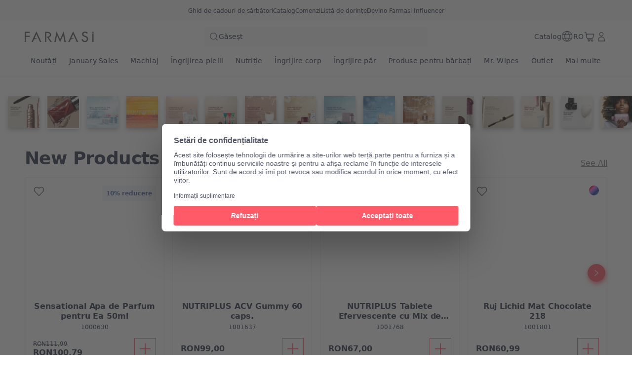

--- FILE ---
content_type: text/html; charset=utf-8
request_url: https://www.farmasi.ro/product-detail
body_size: 128208
content:
<!DOCTYPE html><html translate="yes" class=""><head><meta charSet="utf-8"/><link rel="icon" href="https://content.farmasi.ro/favicon.ico"/><meta name="viewport" content="width=device-width, user-scalable=no"/><meta property="og:title" content="Farmasi RO – Frumusețe. Wellness. Oportunitate!!"/><meta property="og:type" content="website"/><meta property="og:image" content="https://content.farmasi.ro/logo.png?v=3"/><meta property="og:image:width" content="1200"/><meta property="og:image:height" content="630"/><meta name="robots" content="noindex, follow"/><script id="gtm-script">(function(w,d,s,l,i){w[l]=w[l]||[];w[l].push({'gtm.start':
        new Date().getTime(),event:'gtm.js'});var f=d.getElementsByTagName(s)[0],
        j=d.createElement(s),dl=l!='dataLayer'?'&l='+l:'';j.async=true;j.src=
        'https://www.googletagmanager.com/gtm.js?id='+i+dl;f.parentNode.insertBefore(j,f);
        })(window,document,'script','dataLayer','GTM-WHRB4JNT');</script><title>Farmasi RO – Frumusețe. Wellness. Oportunitate!!</title><meta property="og:title" content="Farmasi RO – Frumusețe. Wellness. Oportunitate!!"/><meta name="description" content="Farmasi îți oferă o oportunitate de business incredibilă: economisești când cumperi, câștigi mai mult când vinzi și îți poți crește veniturile formând propria echipă. Înscrie-te acum!"/><meta property="og:description" content="Farmasi îți oferă o oportunitate de business incredibilă: economisești când cumperi, câștigi mai mult când vinzi și îți poți crește veniturile formând propria echipă. Înscrie-te acum!"/><meta name="next-head-count" content="14"/><link rel="preconnect" href="https://RO-api-gateway-prod.farmasi.com" crossorigin="anonymous"/><link rel="preconnect" href="//farmasiro.api.useinsider.com/ins.js?id=10008385" crossorigin="anonymous"/><meta name="og:url" content="https://www.farmasi.ro/product-detail"/><meta name="application-name" content="Farmasi RO"/><meta name="apple-mobile-web-app-title" content="Farmasi RO"/><meta property="og:site_name" content="Farmasi RO"/><link rel="canonical" href="https://www.farmasi.ro/farmasi"/><script type="text/javascript"><!-- NREUM: (4) --></script><meta name="google-site-verification" content="fDphFOzY1h1rj3GyJjTkcoy5OSNwY53Rxe4apvzcf2c"/><link rel="preload" href="https://content.farmasi.com/js/RO-20260120131107-2058c8fa-5bb7-4d63-910d-66cb162a9e02/_next/static/css/61e41896166f77e8.css" as="style"/><link rel="stylesheet" href="https://content.farmasi.com/js/RO-20260120131107-2058c8fa-5bb7-4d63-910d-66cb162a9e02/_next/static/css/61e41896166f77e8.css" data-n-g=""/><link rel="preload" href="https://content.farmasi.com/js/RO-20260120131107-2058c8fa-5bb7-4d63-910d-66cb162a9e02/_next/static/css/84e146107dfddb48.css" as="style"/><link rel="stylesheet" href="https://content.farmasi.com/js/RO-20260120131107-2058c8fa-5bb7-4d63-910d-66cb162a9e02/_next/static/css/84e146107dfddb48.css" data-n-p=""/><link rel="preload" href="https://content.farmasi.com/js/RO-20260120131107-2058c8fa-5bb7-4d63-910d-66cb162a9e02/_next/static/css/fe43303f2ad176f7.css" as="style"/><link rel="stylesheet" href="https://content.farmasi.com/js/RO-20260120131107-2058c8fa-5bb7-4d63-910d-66cb162a9e02/_next/static/css/fe43303f2ad176f7.css" data-n-p=""/><noscript data-n-css=""></noscript><script defer="" nomodule="" src="https://content.farmasi.com/js/RO-20260120131107-2058c8fa-5bb7-4d63-910d-66cb162a9e02/_next/static/chunks/polyfills-c67a75d1b6f99dc8.js"></script><script src="https://content.farmasi.com/js/RO-20260120131107-2058c8fa-5bb7-4d63-910d-66cb162a9e02/_next/static/chunks/webpack-51c08cdd2ab9b62c.js" defer=""></script><script src="https://content.farmasi.com/js/RO-20260120131107-2058c8fa-5bb7-4d63-910d-66cb162a9e02/_next/static/chunks/framework-fee8a7e75612eda8.js" defer=""></script><script src="https://content.farmasi.com/js/RO-20260120131107-2058c8fa-5bb7-4d63-910d-66cb162a9e02/_next/static/chunks/main-465aefaa72f9c7fc.js" defer=""></script><script src="https://content.farmasi.com/js/RO-20260120131107-2058c8fa-5bb7-4d63-910d-66cb162a9e02/_next/static/chunks/pages/_app-9361af320d41baa4.js" defer=""></script><script src="https://content.farmasi.com/js/RO-20260120131107-2058c8fa-5bb7-4d63-910d-66cb162a9e02/_next/static/chunks/1422-ce59f36cbe397be7.js" defer=""></script><script src="https://content.farmasi.com/js/RO-20260120131107-2058c8fa-5bb7-4d63-910d-66cb162a9e02/_next/static/chunks/113-f3dca55aba45b078.js" defer=""></script><script src="https://content.farmasi.com/js/RO-20260120131107-2058c8fa-5bb7-4d63-910d-66cb162a9e02/_next/static/chunks/316-bb81878f9bd42959.js" defer=""></script><script src="https://content.farmasi.com/js/RO-20260120131107-2058c8fa-5bb7-4d63-910d-66cb162a9e02/_next/static/chunks/8466-11b0a123c092be76.js" defer=""></script><script src="https://content.farmasi.com/js/RO-20260120131107-2058c8fa-5bb7-4d63-910d-66cb162a9e02/_next/static/chunks/1074-e9daaff58e294e4a.js" defer=""></script><script src="https://content.farmasi.com/js/RO-20260120131107-2058c8fa-5bb7-4d63-910d-66cb162a9e02/_next/static/chunks/pages/%5Bnickname%5D-0967ee79f0baec67.js" defer=""></script><script src="https://content.farmasi.com/js/RO-20260120131107-2058c8fa-5bb7-4d63-910d-66cb162a9e02/_next/static/R1etPMoIAHb6dnH_-8RLn/_buildManifest.js" defer=""></script><script src="https://content.farmasi.com/js/RO-20260120131107-2058c8fa-5bb7-4d63-910d-66cb162a9e02/_next/static/R1etPMoIAHb6dnH_-8RLn/_ssgManifest.js" defer=""></script></head><body class="__className_0d862f"><noscript><iframe src="https://www.googletagmanager.com/ns.html?id=GTM-WHRB4JNT"
      height="0" width="0" style="display:none;visibility:hidden"></iframe></noscript><div id="__next"><div class="styles_layout__M1JA_"><header id="header" class="styles_header__fpulf mb-0" style="width:100vw"><div class="styles_headerUpperMenu__UARQH" style="position:relative"><a class="styles_headerUpperMenuItem__Pwvbz" target="_self" data-testid="" hrefLang="" title="/product-detail/content/catalog/holiday-gift-guide" aria-label="/product-detail/content/catalog/holiday-gift-guide" href="/product-detail/content/catalog/holiday-gift-guide"><span class="textThree styles_defaults__ttgfN undefined" style="color:#2d354e" data-testid="" data-value="" data-translation-key="common+header+holidayGift"> </span></a><a class="styles_headerUpperMenuItem__Pwvbz" target="_self" data-testid="" hrefLang="" title="/product-detail/catalog" aria-label="/product-detail/catalog" href="/product-detail/catalog"><span class="textThree styles_defaults__ttgfN undefined" style="color:#2d354e" data-testid="" data-value="" data-translation-key="common+header+catalog"> </span></a><a class="styles_headerUpperMenuItem__Pwvbz" target="_self" data-testid="" hrefLang="" title="/product-detail/register" aria-label="/product-detail/register" href="/product-detail/register"><span class="textThree styles_defaults__ttgfN undefined" style="color:#2d354e" data-testid="" data-value="" data-translation-key="common+header+orders"> </span></a><a class="styles_headerUpperMenuItem__Pwvbz" target="_self" data-testid="" hrefLang="" title="/product-detail/register" aria-label="/product-detail/register" href="/product-detail/register"><span class="textThree styles_defaults__ttgfN undefined" style="color:#2d354e" data-testid="" data-value="" data-translation-key="common+header+wishlist"> </span></a><a class="styles_headerUpperMenuItem__Pwvbz" target="_self" data-testid="" hrefLang="" title="/product-detail/register" aria-label="/product-detail/register" href="/product-detail/register?signUpPreview=true"><span class="textThree styles_defaults__ttgfN undefined" style="color:#2d354e" data-testid="" data-value="" data-translation-key="common+header+becomeAbeautyInfluencer"> </span></a></div><div class="styles_headerPlaceholder___6OZ_"></div><div id="headerCategories" class="container styles_headerCategories__VFNSG" style="position:relative"></div></header><main style="width:100vw"><div><div class="styles_container__pyVbb"><span aria-live="polite" aria-busy="true"><span class="react-loading-skeleton styles_image__lxYcK" style="display:block">‌</span></span></div><div class=" styles_storiesSkeleton__2ivbX"><div class="container styles_container__FI9nB"><div class="styles_card__69FxN"><span class="styles_imageContainer__F28GA" aria-live="polite" aria-busy="true"><span class="react-loading-skeleton styles_image__PbIRK" style="display:block">‌</span></span><span aria-live="polite" aria-busy="true"><span class="react-loading-skeleton styles_text__ngnEy" style="display:block;height:20px">‌</span></span></div><div class="styles_card__69FxN"><span class="styles_imageContainer__F28GA" aria-live="polite" aria-busy="true"><span class="react-loading-skeleton styles_image__PbIRK" style="display:block">‌</span></span><span aria-live="polite" aria-busy="true"><span class="react-loading-skeleton styles_text__ngnEy" style="display:block;height:20px">‌</span></span></div><div class="styles_card__69FxN"><span class="styles_imageContainer__F28GA" aria-live="polite" aria-busy="true"><span class="react-loading-skeleton styles_image__PbIRK" style="display:block">‌</span></span><span aria-live="polite" aria-busy="true"><span class="react-loading-skeleton styles_text__ngnEy" style="display:block;height:20px">‌</span></span></div><div class="styles_card__69FxN"><span class="styles_imageContainer__F28GA" aria-live="polite" aria-busy="true"><span class="react-loading-skeleton styles_image__PbIRK" style="display:block">‌</span></span><span aria-live="polite" aria-busy="true"><span class="react-loading-skeleton styles_text__ngnEy" style="display:block;height:20px">‌</span></span></div><div class="styles_card__69FxN"><span class="styles_imageContainer__F28GA" aria-live="polite" aria-busy="true"><span class="react-loading-skeleton styles_image__PbIRK" style="display:block">‌</span></span><span aria-live="polite" aria-busy="true"><span class="react-loading-skeleton styles_text__ngnEy" style="display:block;height:20px">‌</span></span></div><div class="styles_card__69FxN"><span class="styles_imageContainer__F28GA" aria-live="polite" aria-busy="true"><span class="react-loading-skeleton styles_image__PbIRK" style="display:block">‌</span></span><span aria-live="polite" aria-busy="true"><span class="react-loading-skeleton styles_text__ngnEy" style="display:block;height:20px">‌</span></span></div><div class="styles_card__69FxN"><span class="styles_imageContainer__F28GA" aria-live="polite" aria-busy="true"><span class="react-loading-skeleton styles_image__PbIRK" style="display:block">‌</span></span><span aria-live="polite" aria-busy="true"><span class="react-loading-skeleton styles_text__ngnEy" style="display:block;height:20px">‌</span></span></div></div></div><div><div class="flex items-center justify-center spinner-container"><div class="h-8 w-8 border-4 border-f500 animate-spin rounded-full border-t-transparent"></div></div></div></div></main><footer class="styles_footer__1cZ8q " style="width:100vw;margin-bottom:0" id="footer"><div class="styles_footerUpper__9QmvR"><div class="container styles_footerUpperContainer__Y2cjv"><span class="styles_footerUpperText__ceGNW styles_defaults__ttgfN undefined" data-testid="" data-value="" data-translation-key="common+footer+followUs">footer.followUs</span><div class="styles_footerUpperLogos__XcPJy"></div></div></div><div class="styles_footerContent__uNWPC"><div class="container styles_footerContentContainer__M4ogT"><div class="styles_footerContentLeft__orpqU"><div class="styles_footerContentLogoContainer__FM6c7"><img width="198" height="83" alt="Farmasi Logo" src="https://content.farmasi.com/js/RO-20260120131107-2058c8fa-5bb7-4d63-910d-66cb162a9e02/_next/static/media/logo.6986c7a9.svg"/></div><span class="styles_textInvitation__ff4k8 block sm:hidden styles_defaults__ttgfN undefined" data-testid="" data-value="" data-translation-key="common+footer+joinFarmasiMobile">footer.joinFarmasiMobile</span><span class="styles_textInvitation__ff4k8 hidden sm:block styles_defaults__ttgfN undefined" data-testid="" data-value="" data-translation-key="common+footer+joinFarmasi">footer.joinFarmasi</span><div class="styles_footerContentLeftLinks__NJyi9"></div><span class="styles_skeletonCreditCards__ObvGG" aria-live="polite" aria-busy="true"><span class="react-loading-skeleton" style="display:block;width:100px;height:24px">‌</span></span><div class="w-100 mb-4 mt-4 sm:mt-6 sm:w-[255px] undefined"><div class="w-100 flex items-start gap-2 bg-bg100 p-4 hover:bg-bg300 sm:items-center" role="button"><img alt="country flag picture" width="29" height="19" src="https://content.farmasius.com/flag/ro.webp"/><h3 class="text-base font-normal styles_defaults__ttgfN undefined" data-testid="" data-value="">RO</h3></div></div></div><div style="display:grid;grid-template-columns:repeat(1, auto)" class="styles_footerContentMenu__Jr_Cp !hidden sm:!grid"></div><div class="block sm:hidden"><div class="styles_container__BK9qG styles_container__WQBVi" role="presentation"></div></div></div></div><div class="styles_footerBottomBg__JIzUC"><div class="container styles_footerBottom__NC5WI"><div class="hidden sm:block"><span class="textOne styles_defaults__ttgfN undefined" data-testid="" data-value="" data-translation-key="common+footer+allRightsReserved">FARMASİ © footer.allRightsReserved</span><div class="flex styles_poweredByContainer__hAElt"><span class="textThree styles_defaults__ttgfN undefined" data-testid="" data-value="" data-translation-key="common+footer+poweredbyFarmasix">footer.poweredbyFarmasix</span></div></div><div class="styles_footerBottomRight__YZtTp "><div class="styles_footerBottomRightCompanies__1CYCp"></div><div class="block sm:hidden"><span class="textTwo styles_defaults__ttgfN undefined" data-testid="" data-value="" data-translation-key="common+footer+allRightsReserved">FARMASİ © footer.allRightsReserved</span><div class="flex justify-center styles_poweredByContainer__hAElt"><span class="textThree styles_defaults__ttgfN undefined" data-testid="" data-value="" data-translation-key="common+footer+poweredbyFarmasix">footer.poweredbyFarmasix</span></div></div></div></div></div></footer></div><div></div></div><script id="__NEXT_DATA__" type="application/json">{"props":{"initialData":{"headerData":[{"label":"Noutăți","level":0,"crmId":"5d4a4656-bbcf-ed11-83b4-000d3a71539d","pk":"16aa252a-cd83-4e0f-837a-cd2ed996e6e5","parentPk":null,"parent":null,"image":{"mobileImage":"https://content.farmasi.com/ro-RO/Category/bd3315dd-a497-4e3a-a5b3-383f3841fd0d.webp","webImage":"https://content.farmasi.com/ro-RO/Category/83ca51ce-8a4e-4fc6-b6ab-f18f84e8b281.webp","menuImage":"https://content.farmasi.com/ro-RO/Category/ed3bb154-5f5a-4b6e-a8c1-eb2bd129db18.webp"},"url":"","mobileRedirectType":0,"mobileRedirectAddress":null,"isVisibleOn":{"mobile":true,"web":true},"displayOrder":1,"activityType":1,"startDate":null,"endDate":null},{"label":"January Sales","level":0,"crmId":"df660618-e2df-ef11-84f9-02f716a02c8f","pk":"5bbe16c7-93da-424d-879a-03bce117f74a","parentPk":null,"parent":null,"image":{"mobileImage":null,"webImage":null,"menuImage":null},"url":"","mobileRedirectType":0,"mobileRedirectAddress":null,"isVisibleOn":{"mobile":true,"web":true},"displayOrder":3,"activityType":2,"startDate":"2026-01-13T14:00:00","endDate":"2026-02-01T05:00:00"},{"label":"Machiaj","level":0,"crmId":"2bf65b5e-60d3-eb11-a315-005056010963","pk":"d1ca89e4-a036-4f93-8464-7f18357017af","parentPk":null,"parent":null,"image":{"mobileImage":"https://content.farmasi.com/ro-RO/Category/2c973b3d-21b6-43f9-9fbf-e0b0e8b39aac.webp","webImage":"https://content.farmasi.com/ro-RO/Category/1dc20f10-c6f9-4762-a94a-2ecbaf2c9b36.webp","menuImage":"https://content.farmasi.com/ro-RO/Category/f1b9b3be-1791-4676-97a0-876a5dc5a37c.webp"},"url":"","mobileRedirectType":0,"mobileRedirectAddress":null,"isVisibleOn":{"mobile":true,"web":true},"displayOrder":5,"activityType":1,"startDate":null,"endDate":null},{"label":"Îngrijirea pielii","level":0,"crmId":"5aecb19a-63d3-eb11-a315-005056010963","pk":"f2d40946-895e-4320-bad4-1ca16a4b6fde","parentPk":null,"parent":null,"image":{"mobileImage":"https://content.farmasi.com/ro-RO/Category/e01d6278-6819-4a0b-a54b-2d9f9a64d710.webp","webImage":"https://content.farmasi.com/ro-RO/Category/0f6df898-3e7d-4ba0-ba1c-793b1a856266.webp","menuImage":"https://content.farmasi.com/ro-RO/Category/0f93e88e-d096-40c4-a093-14aab7f27a52.webp"},"url":"","mobileRedirectType":0,"mobileRedirectAddress":null,"isVisibleOn":{"mobile":true,"web":true},"displayOrder":6,"activityType":1,"startDate":null,"endDate":null},{"label":"Nutriție","level":0,"crmId":"36f6d965-66d3-eb11-a315-005056010963","pk":"a7328ae9-17c4-4dac-90c3-527314eff8c2","parentPk":null,"parent":null,"image":{"mobileImage":"https://content.farmasi.com/ro-RO/Category/1dde3bff-92d4-4dfb-857c-78878846b685.webp","webImage":"https://content.farmasi.com/ro-RO/Category/57c29bd6-df6a-408b-9c15-4500c7b96394.webp","menuImage":"https://content.farmasi.com/ro-RO/Category/73d41788-90a2-419e-80ef-ce9dce113ef8.webp"},"url":"","mobileRedirectType":0,"mobileRedirectAddress":null,"isVisibleOn":{"mobile":true,"web":true},"displayOrder":7,"activityType":1,"startDate":null,"endDate":null},{"label":"Îngrijire corp","level":0,"crmId":"2b99ca57-65d3-eb11-a315-005056010963","pk":"d1a551ce-3f27-4fa1-a627-942656a33dd6","parentPk":null,"parent":null,"image":{"mobileImage":"https://content.farmasi.com/ro-RO/Category/8bb49192-98de-4798-aa71-8c401e455745.webp","webImage":"https://content.farmasi.com/ro-RO/Category/17d4d2ce-07b7-49ff-911c-c1f032bf14b8.webp","menuImage":"https://content.farmasi.com/ro-RO/Category/510f2ec9-6474-474b-890f-1bff04138bda.webp"},"url":"","mobileRedirectType":0,"mobileRedirectAddress":null,"isVisibleOn":{"mobile":true,"web":true},"displayOrder":8,"activityType":1,"startDate":null,"endDate":null},{"label":"Îngrijire păr","level":0,"crmId":"020e6efe-64d3-eb11-a315-005056010963","pk":"db26b19f-f4b7-484f-818d-e94fb63dd0f3","parentPk":null,"parent":null,"image":{"mobileImage":null,"webImage":null,"menuImage":null},"url":"","mobileRedirectType":0,"mobileRedirectAddress":null,"isVisibleOn":{"mobile":true,"web":true},"displayOrder":9,"activityType":1,"startDate":null,"endDate":null},{"label":"Produse pentru bărbați","level":0,"crmId":"cf171d76-66d3-eb11-a315-005056010963","pk":"bdbbd12f-9c8f-450c-9f20-69a9a9f60826","parentPk":null,"parent":null,"image":{"mobileImage":null,"webImage":null,"menuImage":null},"url":"","mobileRedirectType":0,"mobileRedirectAddress":null,"isVisibleOn":{"mobile":true,"web":true},"displayOrder":12,"activityType":1,"startDate":null,"endDate":null},{"label":"Mr. Wipes","level":0,"crmId":"9fe9a648-2747-ee11-83b4-000d3a71539d","pk":"8b44919a-bca4-43ff-ac07-aa3ecb6ceeb7","parentPk":null,"parent":null,"image":{"mobileImage":null,"webImage":null,"menuImage":null},"url":null,"mobileRedirectType":0,"mobileRedirectAddress":null,"isVisibleOn":{"mobile":true,"web":true},"displayOrder":13,"activityType":1,"startDate":null,"endDate":null},{"label":"Outlet","level":0,"crmId":"52cec46d-4ecd-ed11-83b4-000d3a71539d","pk":"799ad04b-832d-4fdb-8a9d-b08f8a1c6321","parentPk":null,"parent":null,"image":{"mobileImage":null,"webImage":null,"menuImage":null},"url":null,"mobileRedirectType":0,"mobileRedirectAddress":null,"isVisibleOn":{"mobile":true,"web":true},"displayOrder":14,"activityType":1,"startDate":null,"endDate":null},{"label":"Magazin FI","level":0,"crmId":"66574ff4-53cd-ed11-83b4-000d3a71539d","pk":"2883dbb4-795e-45af-99fa-16473daf56e4","parentPk":null,"parent":null,"image":{"mobileImage":null,"webImage":null,"menuImage":null},"url":null,"mobileRedirectType":0,"mobileRedirectAddress":null,"isVisibleOn":{"mobile":true,"web":true},"displayOrder":15,"activityType":1,"startDate":null,"endDate":null},{"label":"Tichete Horizonte","level":0,"crmId":"0a63d97b-c424-ef11-849a-02f716a02c8f","pk":"1847f1fb-8eac-41ad-82f3-3c4644468a7b","parentPk":null,"parent":null,"image":{"mobileImage":null,"webImage":null,"menuImage":null},"url":null,"mobileRedirectType":0,"mobileRedirectAddress":null,"isVisibleOn":{"mobile":true,"web":true},"displayOrder":16,"activityType":1,"startDate":null,"endDate":null},{"label":"Servicii Virtuale","level":0,"crmId":"1e685a5b-31b6-f011-8519-02f716a02c8f","pk":"231817d6-b913-4bfd-b45f-17919b1724a2","parentPk":null,"parent":null,"image":{"mobileImage":null,"webImage":null,"menuImage":null},"url":"/landing-page/SERVICIOSVIRTUALES","mobileRedirectType":4,"mobileRedirectAddress":"SERVICIOSVIRTUALES-2","isVisibleOn":{"mobile":true,"web":true},"displayOrder":17,"activityType":1,"startDate":null,"endDate":null},{"label":"Săpun","level":1,"crmId":"748c1867-65d3-eb11-a315-005056010963","pk":"94f68d1e-8e7b-4436-8b8d-59cb3955621a","parentPk":"d1a551ce-3f27-4fa1-a627-942656a33dd6","parent":"Îngrijire corp","image":{"mobileImage":null,"webImage":null,"menuImage":null},"url":"","mobileRedirectType":0,"mobileRedirectAddress":null,"isVisibleOn":{"mobile":true,"web":true},"displayOrder":0,"activityType":1,"startDate":null,"endDate":null},{"label":"Shake-uri","level":1,"crmId":"6db6d32f-0a46-ed11-83ad-000d3a71539d","pk":"a77b94ae-9ab7-4c47-a8b7-eaf735cfcae9","parentPk":"a7328ae9-17c4-4dac-90c3-527314eff8c2","parent":"Nutriție","image":{"mobileImage":null,"webImage":null,"menuImage":null},"url":"","mobileRedirectType":0,"mobileRedirectAddress":null,"isVisibleOn":{"mobile":true,"web":true},"displayOrder":0,"activityType":1,"startDate":null,"endDate":null},{"label":"Seturi","level":1,"crmId":"d6760ab9-b4a8-ef11-84f8-02f716a02c8f","pk":"535e397c-21fa-4c47-8568-b58552d8957a","parentPk":"16aa252a-cd83-4e0f-837a-cd2ed996e6e5","parent":"Noutăți","image":{"mobileImage":null,"webImage":null,"menuImage":null},"url":null,"mobileRedirectType":0,"mobileRedirectAddress":null,"isVisibleOn":{"mobile":true,"web":true},"displayOrder":0,"activityType":1,"startDate":null,"endDate":null},{"label":"Șampon","level":1,"crmId":"6a097399-2c83-ec11-83a4-000d3a71539d","pk":"836bcc03-b1bc-469e-a69a-1977b4dc316a","parentPk":"db26b19f-f4b7-484f-818d-e94fb63dd0f3","parent":"Îngrijire păr","image":{"mobileImage":null,"webImage":null,"menuImage":null},"url":"","mobileRedirectType":0,"mobileRedirectAddress":null,"isVisibleOn":{"mobile":true,"web":true},"displayOrder":0,"activityType":1,"startDate":null,"endDate":null},{"label":"Gamele noastre","level":1,"crmId":"c31caaac-63d3-eb11-a315-005056010963","pk":"2f6e12ca-1e01-4419-8194-2088d26abfc4","parentPk":"f2d40946-895e-4320-bad4-1ca16a4b6fde","parent":"Îngrijirea pielii","image":{"mobileImage":null,"webImage":null,"menuImage":null},"url":"","mobileRedirectType":0,"mobileRedirectAddress":null,"isVisibleOn":{"mobile":true,"web":true},"displayOrder":0,"activityType":1,"startDate":null,"endDate":null},{"label":"Ochi","level":1,"crmId":"a7e4e96a-60d3-eb11-a315-005056010963","pk":"10f1d759-c8fa-494d-8de5-19c3a328fff1","parentPk":"d1ca89e4-a036-4f93-8464-7f18357017af","parent":"Machiaj","image":{"mobileImage":null,"webImage":null,"menuImage":null},"url":"","mobileRedirectType":0,"mobileRedirectAddress":null,"isVisibleOn":{"mobile":true,"web":true},"displayOrder":0,"activityType":1,"startDate":null,"endDate":null},{"label":"Catalog \u0026 Broșură","level":1,"crmId":"35b13709-16d5-ed11-83b4-000d3a71539d","pk":"55b20aee-bed7-4eef-9fe0-7bce53b3a6b0","parentPk":"2883dbb4-795e-45af-99fa-16473daf56e4","parent":"Magazin FI","image":{"mobileImage":null,"webImage":null,"menuImage":null},"url":null,"mobileRedirectType":0,"mobileRedirectAddress":null,"isVisibleOn":{"mobile":true,"web":true},"displayOrder":0,"activityType":1,"startDate":null,"endDate":null},{"label":"Buze","level":1,"crmId":"29e5e96a-60d3-eb11-a315-005056010963","pk":"83f3cbdd-4efe-428e-b21c-c6c316c4bf2a","parentPk":"d1ca89e4-a036-4f93-8464-7f18357017af","parent":"Machiaj","image":{"mobileImage":null,"webImage":null,"menuImage":null},"url":"","mobileRedirectType":0,"mobileRedirectAddress":null,"isVisibleOn":{"mobile":true,"web":true},"displayOrder":1,"activityType":1,"startDate":null,"endDate":null},{"label":"Îngrijire mâini și picioare","level":1,"crmId":"6b27ee6d-65d3-eb11-a315-005056010963","pk":"b8d19718-b65c-4a4c-aa56-88cb0368d141","parentPk":"d1a551ce-3f27-4fa1-a627-942656a33dd6","parent":"Îngrijire corp","image":{"mobileImage":null,"webImage":null,"menuImage":null},"url":null,"mobileRedirectType":0,"mobileRedirectAddress":null,"isVisibleOn":{"mobile":true,"web":true},"displayOrder":1,"activityType":1,"startDate":null,"endDate":null},{"label":"Categorii","level":1,"crmId":"c1a0aca6-63d3-eb11-a315-005056010963","pk":"64c50bce-d3d4-4cf4-ac2f-8e1bca080aa3","parentPk":"f2d40946-895e-4320-bad4-1ca16a4b6fde","parent":"Îngrijirea pielii","image":{"mobileImage":null,"webImage":null,"menuImage":null},"url":"","mobileRedirectType":0,"mobileRedirectAddress":null,"isVisibleOn":{"mobile":true,"web":true},"displayOrder":1,"activityType":1,"startDate":null,"endDate":null},{"label":"Vitamine","level":1,"crmId":"c0eb0305-a2ab-ec11-83a9-000d3a71539d","pk":"c9fa45f7-8922-4a19-999e-ec224884760f","parentPk":"a7328ae9-17c4-4dac-90c3-527314eff8c2","parent":"Nutriție","image":{"mobileImage":null,"webImage":null,"menuImage":null},"url":"","mobileRedirectType":0,"mobileRedirectAddress":null,"isVisibleOn":{"mobile":true,"web":true},"displayOrder":1,"activityType":1,"startDate":null,"endDate":null},{"label":"Produse Farmasi","level":1,"crmId":"1c1d9a29-16d5-ed11-83b4-000d3a71539d","pk":"11b97fc2-0ddb-484e-96bf-3e6340d4991e","parentPk":"2883dbb4-795e-45af-99fa-16473daf56e4","parent":"Magazin FI","image":{"mobileImage":null,"webImage":null,"menuImage":null},"url":null,"mobileRedirectType":0,"mobileRedirectAddress":null,"isVisibleOn":{"mobile":true,"web":true},"displayOrder":1,"activityType":1,"startDate":null,"endDate":null},{"label":"Balsam \u0026 Mască de păr","level":1,"crmId":"35571531-2383-ec11-83a4-000d3a71539d","pk":"7102a7ae-db3e-475d-8931-21bc9fbe329d","parentPk":"db26b19f-f4b7-484f-818d-e94fb63dd0f3","parent":"Îngrijire păr","image":{"mobileImage":null,"webImage":null,"menuImage":null},"url":"","mobileRedirectType":0,"mobileRedirectAddress":null,"isVisibleOn":{"mobile":true,"web":true},"displayOrder":1,"activityType":1,"startDate":null,"endDate":null},{"label":"Cafea \u0026 Ceai","level":1,"crmId":"646a1923-a2ab-ec11-83a9-000d3a71539d","pk":"317da706-cdf5-4639-9dea-53a3702f3b98","parentPk":"a7328ae9-17c4-4dac-90c3-527314eff8c2","parent":"Nutriție","image":{"mobileImage":null,"webImage":null,"menuImage":null},"url":"","mobileRedirectType":0,"mobileRedirectAddress":null,"isVisibleOn":{"mobile":true,"web":true},"displayOrder":2,"activityType":1,"startDate":null,"endDate":null},{"label":"Nevoi","level":1,"crmId":"1ca1aca6-63d3-eb11-a315-005056010963","pk":"6f0314b6-5437-4e08-aabe-cda6e98eb8a1","parentPk":"f2d40946-895e-4320-bad4-1ca16a4b6fde","parent":"Îngrijirea pielii","image":{"mobileImage":null,"webImage":null,"menuImage":null},"url":"","mobileRedirectType":0,"mobileRedirectAddress":null,"isVisibleOn":{"mobile":true,"web":true},"displayOrder":2,"activityType":1,"startDate":null,"endDate":null},{"label":"Îngrijire orală","level":1,"crmId":"8e39a08a-65d3-eb11-a315-005056010963","pk":"95af58c1-2864-4211-81db-ecee8cbe5673","parentPk":"d1a551ce-3f27-4fa1-a627-942656a33dd6","parent":"Îngrijire corp","image":{"mobileImage":null,"webImage":null,"menuImage":null},"url":"","mobileRedirectType":0,"mobileRedirectAddress":null,"isVisibleOn":{"mobile":true,"web":true},"displayOrder":2,"activityType":1,"startDate":null,"endDate":null},{"label":"Față \u0026 Corp","level":1,"crmId":"e1a8ea71-60d3-eb11-a315-005056010963","pk":"ff32206a-7c36-4eed-b34d-68de8178ae23","parentPk":"d1ca89e4-a036-4f93-8464-7f18357017af","parent":"Machiaj","image":{"mobileImage":null,"webImage":null,"menuImage":null},"url":"","mobileRedirectType":0,"mobileRedirectAddress":null,"isVisibleOn":{"mobile":true,"web":true},"displayOrder":2,"activityType":1,"startDate":null,"endDate":null},{"label":"Carduri Cadou","level":1,"crmId":"88d07548-aa37-ef11-849a-02f716a02c8f","pk":"06a20592-5967-4bf2-8b6e-1b1c7bd14bf7","parentPk":"2883dbb4-795e-45af-99fa-16473daf56e4","parent":"Magazin FI","image":{"mobileImage":null,"webImage":null,"menuImage":null},"url":null,"mobileRedirectType":0,"mobileRedirectAddress":null,"isVisibleOn":{"mobile":true,"web":true},"displayOrder":2,"activityType":1,"startDate":null,"endDate":null},{"label":"Uleiuri, serum-uri, spray-uri","level":1,"crmId":"3251b60a-65d3-eb11-a315-005056010963","pk":"7b2cf2e2-d8ce-48bd-ab98-fe1d64e0c13a","parentPk":"db26b19f-f4b7-484f-818d-e94fb63dd0f3","parent":"Îngrijire păr","image":{"mobileImage":null,"webImage":null,"menuImage":null},"url":"","mobileRedirectType":0,"mobileRedirectAddress":null,"isVisibleOn":{"mobile":true,"web":true},"displayOrder":2,"activityType":1,"startDate":null,"endDate":null},{"label":"Accesorii","level":1,"crmId":"2baa4c7e-60d3-eb11-a315-005056010963","pk":"6acd0b40-1356-4d40-ac95-5b3414dd201a","parentPk":"d1ca89e4-a036-4f93-8464-7f18357017af","parent":"Machiaj","image":{"mobileImage":null,"webImage":null,"menuImage":null},"url":"","mobileRedirectType":0,"mobileRedirectAddress":null,"isVisibleOn":{"mobile":true,"web":true},"displayOrder":3,"activityType":1,"startDate":null,"endDate":null},{"label":"Game","level":1,"crmId":"5d98ca1e-65d3-eb11-a315-005056010963","pk":"5cadf5a1-4581-47f6-a78a-1aa19161ab92","parentPk":"db26b19f-f4b7-484f-818d-e94fb63dd0f3","parent":"Îngrijire păr","image":{"mobileImage":null,"webImage":null,"menuImage":null},"url":"","mobileRedirectType":0,"mobileRedirectAddress":null,"isVisibleOn":{"mobile":true,"web":true},"displayOrder":3,"activityType":1,"startDate":null,"endDate":null},{"label":"Îngrijire corp","level":1,"crmId":"5abd0786-9f61-ed11-83af-000d3a71539d","pk":"a63c756c-cb4d-41cd-9bb4-c1d692ea60ec","parentPk":"d1a551ce-3f27-4fa1-a627-942656a33dd6","parent":"Îngrijire corp","image":{"mobileImage":null,"webImage":null,"menuImage":null},"url":null,"mobileRedirectType":0,"mobileRedirectAddress":null,"isVisibleOn":{"mobile":true,"web":true},"displayOrder":3,"activityType":1,"startDate":null,"endDate":null},{"label":"Colagen \u0026 Frumusețe","level":1,"crmId":"42eb171d-a2ab-ec11-83a9-000d3a71539d","pk":"223e2db0-0e81-41f7-a790-e6d4c10b8832","parentPk":"a7328ae9-17c4-4dac-90c3-527314eff8c2","parent":"Nutriție","image":{"mobileImage":null,"webImage":null,"menuImage":null},"url":"","mobileRedirectType":0,"mobileRedirectAddress":null,"isVisibleOn":{"mobile":true,"web":true},"displayOrder":3,"activityType":1,"startDate":null,"endDate":null},{"label":"Seturi Nutriplus","level":1,"crmId":"09fc152f-a2ab-ec11-83a9-000d3a71539d","pk":"f66f2f35-6dbc-4318-b85c-cb2c357dfcd4","parentPk":"a7328ae9-17c4-4dac-90c3-527314eff8c2","parent":"Nutriție","image":{"mobileImage":null,"webImage":null,"menuImage":null},"url":null,"mobileRedirectType":0,"mobileRedirectAddress":null,"isVisibleOn":{"mobile":true,"web":true},"displayOrder":4,"activityType":1,"startDate":null,"endDate":null},{"label":"Vopsea de păr","level":1,"crmId":"1aa39143-a0be-ef11-84f8-02f716a02c8f","pk":"d5a8d0ca-a032-4929-8512-0c075b4f4e49","parentPk":"db26b19f-f4b7-484f-818d-e94fb63dd0f3","parent":"Îngrijire păr","image":{"mobileImage":null,"webImage":null,"menuImage":null},"url":null,"mobileRedirectType":0,"mobileRedirectAddress":null,"isVisibleOn":{"mobile":true,"web":true},"displayOrder":4,"activityType":1,"startDate":null,"endDate":null},{"label":"Parfumuri","level":1,"crmId":"a93650d8-a461-ed11-83af-000d3a71539d","pk":"2348bb8c-269e-4b14-a224-69913ab40b20","parentPk":"d1a551ce-3f27-4fa1-a627-942656a33dd6","parent":"Îngrijire corp","image":{"mobileImage":null,"webImage":null,"menuImage":null},"url":"","mobileRedirectType":0,"mobileRedirectAddress":null,"isVisibleOn":{"mobile":true,"web":true},"displayOrder":4,"activityType":1,"startDate":null,"endDate":null},{"label":"Protecție solară","level":1,"crmId":"1d68fe82-65d3-eb11-a315-005056010963","pk":"5c7a2023-7f28-47c1-aff8-da71261ae309","parentPk":"d1a551ce-3f27-4fa1-a627-942656a33dd6","parent":"Îngrijire corp","image":{"mobileImage":null,"webImage":null,"menuImage":null},"url":"","mobileRedirectType":0,"mobileRedirectAddress":null,"isVisibleOn":{"mobile":true,"web":true},"displayOrder":5,"activityType":1,"startDate":null,"endDate":null},{"label":"Suplimente alimentare","level":1,"crmId":"cb2d010b-a2ab-ec11-83a9-000d3a71539d","pk":"b8c09f17-926b-46fa-b244-1b4eaa97e6b7","parentPk":"a7328ae9-17c4-4dac-90c3-527314eff8c2","parent":"Nutriție","image":{"mobileImage":null,"webImage":null,"menuImage":null},"url":null,"mobileRedirectType":0,"mobileRedirectAddress":null,"isVisibleOn":{"mobile":true,"web":true},"displayOrder":5,"activityType":1,"startDate":null,"endDate":null},{"label":"Gummies","level":1,"crmId":"018a2d7b-e84f-ef11-84f2-02f716a02c8f","pk":"c0929176-1c32-4924-936e-14f3f987f92b","parentPk":"a7328ae9-17c4-4dac-90c3-527314eff8c2","parent":"Nutriție","image":{"mobileImage":null,"webImage":null,"menuImage":null},"url":"","mobileRedirectType":0,"mobileRedirectAddress":null,"isVisibleOn":{"mobile":true,"web":true},"displayOrder":6,"activityType":1,"startDate":null,"endDate":null},{"label":"Loțiuni și creme","level":1,"crmId":"5887a822-58f9-ec11-83ac-000d3a71539d","pk":"afa18824-93bc-4db1-888a-fd33f31d5ae1","parentPk":"d1a551ce-3f27-4fa1-a627-942656a33dd6","parent":"Îngrijire corp","image":{"mobileImage":null,"webImage":null,"menuImage":null},"url":"","mobileRedirectType":0,"mobileRedirectAddress":null,"isVisibleOn":{"mobile":true,"web":true},"displayOrder":6,"activityType":1,"startDate":null,"endDate":null},{"label":"Unghii","level":1,"crmId":"ccf5df16-d61f-ee11-83b4-000d3a71539d","pk":"849cdcc7-1116-4be1-a857-14007bc86f54","parentPk":"d1a551ce-3f27-4fa1-a627-942656a33dd6","parent":"Îngrijire corp","image":{"mobileImage":null,"webImage":null,"menuImage":null},"url":null,"mobileRedirectType":0,"mobileRedirectAddress":null,"isVisibleOn":{"mobile":true,"web":true},"displayOrder":7,"activityType":1,"startDate":null,"endDate":null},{"label":"Uleiuri esențiale","level":1,"crmId":"b49c6ca9-8249-ed11-83ad-000d3a71539d","pk":"0a14b12f-06d1-4c26-bb5f-bd1211e8bc5d","parentPk":"d1a551ce-3f27-4fa1-a627-942656a33dd6","parent":"Îngrijire corp","image":{"mobileImage":null,"webImage":null,"menuImage":null},"url":null,"mobileRedirectType":0,"mobileRedirectAddress":null,"isVisibleOn":{"mobile":true,"web":true},"displayOrder":8,"activityType":1,"startDate":null,"endDate":null},{"label":"Lavandă","level":1,"crmId":"ead6d4a9-497d-ee11-83b7-000d3a71539d","pk":"a897c8f0-270e-45e7-be1a-9673b358a433","parentPk":"d1a551ce-3f27-4fa1-a627-942656a33dd6","parent":"Îngrijire corp","image":{"mobileImage":null,"webImage":null,"menuImage":null},"url":null,"mobileRedirectType":0,"mobileRedirectAddress":null,"isVisibleOn":{"mobile":true,"web":true},"displayOrder":9,"activityType":1,"startDate":null,"endDate":null},{"label":"Seturi de parfumuri","level":1,"crmId":"1fa35092-3f61-ef11-84f3-02f716a02c8f","pk":"75d2becb-100e-42bb-a96e-8bb4c6bed47f","parentPk":"d1a551ce-3f27-4fa1-a627-942656a33dd6","parent":"Îngrijire corp","image":{"mobileImage":null,"webImage":null,"menuImage":null},"url":null,"mobileRedirectType":0,"mobileRedirectAddress":null,"isVisibleOn":{"mobile":true,"web":true},"displayOrder":10,"activityType":1,"startDate":null,"endDate":null},{"label":"Pensule","level":2,"crmId":"4451a168-62d3-eb11-a315-005056010963","pk":"3424bc21-ea2c-49a2-b72c-5719bcd0c7cf","parentPk":"6acd0b40-1356-4d40-ac95-5b3414dd201a","parent":"Accesorii","image":{"mobileImage":null,"webImage":null,"menuImage":null},"url":null,"mobileRedirectType":0,"mobileRedirectAddress":null,"isVisibleOn":{"mobile":true,"web":true},"displayOrder":0,"activityType":1,"startDate":null,"endDate":null},{"label":"Fond de ten","level":2,"crmId":"30aa3182-61d3-eb11-a315-005056010963","pk":"ab4a52ca-cd7a-46d9-9214-981e282c0ab3","parentPk":"ff32206a-7c36-4eed-b34d-68de8178ae23","parent":"Față \u0026 Corp","image":{"mobileImage":null,"webImage":null,"menuImage":null},"url":null,"mobileRedirectType":0,"mobileRedirectAddress":null,"isVisibleOn":{"mobile":true,"web":true},"displayOrder":0,"activityType":1,"startDate":null,"endDate":null},{"label":"Ruj lichid","level":2,"crmId":"4a4b5126-1fd8-eb11-a310-005056010959","pk":"938bd129-8368-4cd7-af30-6a15e4984e6a","parentPk":"83f3cbdd-4efe-428e-b21c-c6c316c4bf2a","parent":"Buze","image":{"mobileImage":null,"webImage":null,"menuImage":null},"url":null,"mobileRedirectType":0,"mobileRedirectAddress":null,"isVisibleOn":{"mobile":true,"web":true},"displayOrder":0,"activityType":1,"startDate":null,"endDate":null},{"label":"Absolute","level":2,"crmId":"7945b987-7fb2-ed11-83b3-000d3a71539d","pk":"bd5b7f3e-f5a8-4951-a624-e80314203d72","parentPk":"2f6e12ca-1e01-4419-8194-2088d26abfc4","parent":"Gamele noastre","image":{"mobileImage":null,"webImage":null,"menuImage":null},"url":"","mobileRedirectType":0,"mobileRedirectAddress":null,"isVisibleOn":{"mobile":true,"web":true},"displayOrder":0,"activityType":1,"startDate":null,"endDate":null},{"label":"Îngrijire antirid","level":2,"crmId":"a6cc352d-64d3-eb11-a315-005056010963","pk":"743bd071-6ab0-4d8b-bbd6-7528ae7d8888","parentPk":"6f0314b6-5437-4e08-aabe-cda6e98eb8a1","parent":"Nevoi","image":{"mobileImage":null,"webImage":null,"menuImage":null},"url":"","mobileRedirectType":0,"mobileRedirectAddress":null,"isVisibleOn":{"mobile":true,"web":true},"displayOrder":0,"activityType":1,"startDate":null,"endDate":null},{"label":"Produse de curățare","level":2,"crmId":"8b3124cc-63d3-eb11-a315-005056010963","pk":"f01b4286-8b51-482f-b6aa-4696f707ed03","parentPk":"64c50bce-d3d4-4cf4-ac2f-8e1bca080aa3","parent":"Categorii","image":{"mobileImage":null,"webImage":null,"menuImage":null},"url":"","mobileRedirectType":0,"mobileRedirectAddress":null,"isVisibleOn":{"mobile":true,"web":true},"displayOrder":0,"activityType":1,"startDate":null,"endDate":null},{"label":"Mascara","level":2,"crmId":"8635e0a4-60d3-eb11-a315-005056010963","pk":"73f288b2-d7b3-41a7-a3cb-a64fdcb1b34b","parentPk":"10f1d759-c8fa-494d-8de5-19c3a328fff1","parent":"Ochi","image":{"mobileImage":null,"webImage":null,"menuImage":null},"url":null,"mobileRedirectType":0,"mobileRedirectAddress":null,"isVisibleOn":{"mobile":true,"web":true},"displayOrder":0,"activityType":1,"startDate":null,"endDate":null},{"label":"Ten gras","level":2,"crmId":"2e84383d-64d3-eb11-a315-005056010963","pk":"ae43b963-d3c6-4f85-b01a-824702a1bb32","parentPk":"6f0314b6-5437-4e08-aabe-cda6e98eb8a1","parent":"Nevoi","image":{"mobileImage":null,"webImage":null,"menuImage":null},"url":"","mobileRedirectType":0,"mobileRedirectAddress":null,"isVisibleOn":{"mobile":true,"web":true},"displayOrder":1,"activityType":1,"startDate":null,"endDate":null},{"label":"Creme BB \u0026 CC","level":2,"crmId":"476d9789-61d3-eb11-a315-005056010963","pk":"d2e64a03-8ec2-437c-a81c-c1df7e97a724","parentPk":"ff32206a-7c36-4eed-b34d-68de8178ae23","parent":"Față \u0026 Corp","image":{"mobileImage":null,"webImage":null,"menuImage":null},"url":null,"mobileRedirectType":0,"mobileRedirectAddress":null,"isVisibleOn":{"mobile":true,"web":true},"displayOrder":1,"activityType":1,"startDate":null,"endDate":null},{"label":"Ruj","level":2,"crmId":"ecf9ef45-61d3-eb11-a315-005056010963","pk":"328297c0-7fdb-4d0c-bd22-9026ec07e41f","parentPk":"83f3cbdd-4efe-428e-b21c-c6c316c4bf2a","parent":"Buze","image":{"mobileImage":null,"webImage":null,"menuImage":null},"url":null,"mobileRedirectType":0,"mobileRedirectAddress":null,"isVisibleOn":{"mobile":true,"web":true},"displayOrder":1,"activityType":1,"startDate":null,"endDate":null},{"label":"Creion - Tuș de ochi","level":2,"crmId":"372b92ab-60d3-eb11-a315-005056010963","pk":"68058a59-4381-49c7-9b6f-bc6dba144097","parentPk":"10f1d759-c8fa-494d-8de5-19c3a328fff1","parent":"Ochi","image":{"mobileImage":null,"webImage":null,"menuImage":null},"url":null,"mobileRedirectType":0,"mobileRedirectAddress":null,"isVisibleOn":{"mobile":true,"web":true},"displayOrder":1,"activityType":1,"startDate":null,"endDate":null},{"label":"Serum \u0026 tratamente","level":2,"crmId":"587a09d6-63d3-eb11-a315-005056010963","pk":"ddd0e8bf-f1ca-458e-bb55-d33e2dd2b76a","parentPk":"64c50bce-d3d4-4cf4-ac2f-8e1bca080aa3","parent":"Categorii","image":{"mobileImage":null,"webImage":null,"menuImage":null},"url":"","mobileRedirectType":0,"mobileRedirectAddress":null,"isVisibleOn":{"mobile":true,"web":true},"displayOrder":1,"activityType":1,"startDate":null,"endDate":null},{"label":"Age Reversist","level":2,"crmId":"244b4ca0-64d3-eb11-a315-005056010963","pk":"4badf9e0-d7cc-49ca-bfdb-4dcf9f4d9bd4","parentPk":"2f6e12ca-1e01-4419-8194-2088d26abfc4","parent":"Gamele noastre","image":{"mobileImage":null,"webImage":null,"menuImage":null},"url":"","mobileRedirectType":0,"mobileRedirectAddress":null,"isVisibleOn":{"mobile":true,"web":true},"displayOrder":1,"activityType":1,"startDate":null,"endDate":null},{"label":"Măști faciale","level":2,"crmId":"fd0817dc-63d3-eb11-a315-005056010963","pk":"9da0b178-1024-4d61-a408-986f2dab9805","parentPk":"64c50bce-d3d4-4cf4-ac2f-8e1bca080aa3","parent":"Categorii","image":{"mobileImage":null,"webImage":null,"menuImage":null},"url":"","mobileRedirectType":0,"mobileRedirectAddress":null,"isVisibleOn":{"mobile":true,"web":true},"displayOrder":2,"activityType":1,"startDate":null,"endDate":null},{"label":"Palete de machiaj","level":2,"crmId":"fa62ea96-60d3-eb11-a315-005056010963","pk":"a8eaaf27-3689-46a4-98f7-7b79308ed3e9","parentPk":"10f1d759-c8fa-494d-8de5-19c3a328fff1","parent":"Ochi","image":{"mobileImage":null,"webImage":null,"menuImage":null},"url":null,"mobileRedirectType":0,"mobileRedirectAddress":null,"isVisibleOn":{"mobile":true,"web":true},"displayOrder":2,"activityType":1,"startDate":null,"endDate":null},{"label":"Bază de machiaj","level":2,"crmId":"ff359996-61d3-eb11-a315-005056010963","pk":"fb62f515-4ee9-4ee5-b41a-2a051093c181","parentPk":"ff32206a-7c36-4eed-b34d-68de8178ae23","parent":"Față \u0026 Corp","image":{"mobileImage":null,"webImage":null,"menuImage":null},"url":null,"mobileRedirectType":0,"mobileRedirectAddress":null,"isVisibleOn":{"mobile":true,"web":true},"displayOrder":2,"activityType":1,"startDate":null,"endDate":null},{"label":"Ten uscat","level":2,"crmId":"a43c3c36-64d3-eb11-a315-005056010963","pk":"9a122314-b2be-46b0-bbcb-81a6b4cdb585","parentPk":"6f0314b6-5437-4e08-aabe-cda6e98eb8a1","parent":"Nevoi","image":{"mobileImage":null,"webImage":null,"menuImage":null},"url":"","mobileRedirectType":0,"mobileRedirectAddress":null,"isVisibleOn":{"mobile":true,"web":true},"displayOrder":2,"activityType":1,"startDate":null,"endDate":null},{"label":"Luciu de buze","level":2,"crmId":"3d235b4d-61d3-eb11-a315-005056010963","pk":"46f74524-87e8-470e-8c2f-cefd76b8c6bd","parentPk":"83f3cbdd-4efe-428e-b21c-c6c316c4bf2a","parent":"Buze","image":{"mobileImage":null,"webImage":null,"menuImage":null},"url":null,"mobileRedirectType":0,"mobileRedirectAddress":null,"isVisibleOn":{"mobile":true,"web":true},"displayOrder":2,"activityType":1,"startDate":null,"endDate":null},{"label":"Aqua","level":2,"crmId":"564da68b-64d3-eb11-a315-005056010963","pk":"64d4753a-5e33-4ce8-8cd1-c58d1d4e19be","parentPk":"2f6e12ca-1e01-4419-8194-2088d26abfc4","parent":"Gamele noastre","image":{"mobileImage":null,"webImage":null,"menuImage":null},"url":"","mobileRedirectType":0,"mobileRedirectAddress":null,"isVisibleOn":{"mobile":true,"web":true},"displayOrder":2,"activityType":1,"startDate":null,"endDate":null},{"label":"Loțiune tonică","level":2,"crmId":"040a10e2-63d3-eb11-a315-005056010963","pk":"600c01f3-49b2-4ac0-a9ae-8bf3b8f72be6","parentPk":"64c50bce-d3d4-4cf4-ac2f-8e1bca080aa3","parent":"Categorii","image":{"mobileImage":null,"webImage":null,"menuImage":null},"url":"","mobileRedirectType":0,"mobileRedirectAddress":null,"isVisibleOn":{"mobile":true,"web":true},"displayOrder":3,"activityType":1,"startDate":null,"endDate":null},{"label":"Fard de pleoape","level":2,"crmId":"eae6b09d-60d3-eb11-a315-005056010963","pk":"9bd79b97-20da-4ba0-9e79-a7882ba911b4","parentPk":"10f1d759-c8fa-494d-8de5-19c3a328fff1","parent":"Ochi","image":{"mobileImage":null,"webImage":null,"menuImage":null},"url":null,"mobileRedirectType":0,"mobileRedirectAddress":null,"isVisibleOn":{"mobile":true,"web":true},"displayOrder":3,"activityType":1,"startDate":null,"endDate":null},{"label":"Lumi Radiance","level":2,"crmId":"276fb680-64d3-eb11-a315-005056010963","pk":"e45ce90d-ded1-46b6-96ec-7d68599aa2dd","parentPk":"2f6e12ca-1e01-4419-8194-2088d26abfc4","parent":"Gamele noastre","image":{"mobileImage":null,"webImage":null,"menuImage":null},"url":"","mobileRedirectType":0,"mobileRedirectAddress":null,"isVisibleOn":{"mobile":true,"web":true},"displayOrder":3,"activityType":1,"startDate":null,"endDate":null},{"label":"Concealer \u0026 Corector","level":2,"crmId":"a9359996-61d3-eb11-a315-005056010963","pk":"94f9d266-5c5e-4d2b-b3b7-bc70b4130bb5","parentPk":"ff32206a-7c36-4eed-b34d-68de8178ae23","parent":"Față \u0026 Corp","image":{"mobileImage":null,"webImage":null,"menuImage":null},"url":null,"mobileRedirectType":0,"mobileRedirectAddress":null,"isVisibleOn":{"mobile":true,"web":true},"displayOrder":3,"activityType":1,"startDate":null,"endDate":null},{"label":"Piele sensibilă","level":2,"crmId":"3d0e8444-64d3-eb11-a315-005056010963","pk":"70a6fd4d-10ae-4759-8964-c606b3a940f3","parentPk":"6f0314b6-5437-4e08-aabe-cda6e98eb8a1","parent":"Nevoi","image":{"mobileImage":null,"webImage":null,"menuImage":null},"url":"","mobileRedirectType":0,"mobileRedirectAddress":null,"isVisibleOn":{"mobile":true,"web":true},"displayOrder":3,"activityType":1,"startDate":null,"endDate":null},{"label":"Creion de buze","level":2,"crmId":"55ddff54-61d3-eb11-a315-005056010963","pk":"0ac3c8f8-c7da-4617-b662-3924dedf3b12","parentPk":"83f3cbdd-4efe-428e-b21c-c6c316c4bf2a","parent":"Buze","image":{"mobileImage":null,"webImage":null,"menuImage":null},"url":null,"mobileRedirectType":0,"mobileRedirectAddress":null,"isVisibleOn":{"mobile":true,"web":true},"displayOrder":3,"activityType":1,"startDate":null,"endDate":null},{"label":"Îngrijrea ochilor","level":2,"crmId":"dc8cb0ee-63d3-eb11-a315-005056010963","pk":"b09ad4d9-3e96-4a46-8edc-799f2ea40bfc","parentPk":"64c50bce-d3d4-4cf4-ac2f-8e1bca080aa3","parent":"Categorii","image":{"mobileImage":null,"webImage":null,"menuImage":null},"url":"","mobileRedirectType":0,"mobileRedirectAddress":null,"isVisibleOn":{"mobile":true,"web":true},"displayOrder":4,"activityType":1,"startDate":null,"endDate":null},{"label":"Pudră","level":2,"crmId":"b8c4f28f-61d3-eb11-a315-005056010963","pk":"9d7a6797-fbf5-41e0-87e5-e3ab8862ae33","parentPk":"ff32206a-7c36-4eed-b34d-68de8178ae23","parent":"Față \u0026 Corp","image":{"mobileImage":null,"webImage":null,"menuImage":null},"url":null,"mobileRedirectType":0,"mobileRedirectAddress":null,"isVisibleOn":{"mobile":true,"web":true},"displayOrder":4,"activityType":1,"startDate":null,"endDate":null},{"label":"Pori dilatați","level":2,"crmId":"3a0e8444-64d3-eb11-a315-005056010963","pk":"34639b69-63c3-49d0-9ef2-905906f0bf81","parentPk":"6f0314b6-5437-4e08-aabe-cda6e98eb8a1","parent":"Nevoi","image":{"mobileImage":null,"webImage":null,"menuImage":null},"url":"","mobileRedirectType":0,"mobileRedirectAddress":null,"isVisibleOn":{"mobile":true,"web":true},"displayOrder":4,"activityType":1,"startDate":null,"endDate":null},{"label":"Bază de machiaj pentru ochi","level":2,"crmId":"e7291ac0-60d3-eb11-a315-005056010963","pk":"64440014-5360-4865-9fa3-6df727fda420","parentPk":"10f1d759-c8fa-494d-8de5-19c3a328fff1","parent":"Ochi","image":{"mobileImage":null,"webImage":null,"menuImage":null},"url":null,"mobileRedirectType":0,"mobileRedirectAddress":null,"isVisibleOn":{"mobile":true,"web":true},"displayOrder":4,"activityType":1,"startDate":null,"endDate":null},{"label":"Gălbenele","level":2,"crmId":"5684a4aa-64d3-eb11-a315-005056010963","pk":"20e3d6ba-6713-484d-bdf4-bec1525a3d29","parentPk":"2f6e12ca-1e01-4419-8194-2088d26abfc4","parent":"Gamele noastre","image":{"mobileImage":null,"webImage":null,"menuImage":null},"url":"","mobileRedirectType":0,"mobileRedirectAddress":null,"isVisibleOn":{"mobile":true,"web":true},"displayOrder":4,"activityType":1,"startDate":null,"endDate":null},{"label":"Balsam de buze","level":2,"crmId":"d5dcff54-61d3-eb11-a315-005056010963","pk":"2d56c720-79b5-4060-b3cd-2c82a710c560","parentPk":"83f3cbdd-4efe-428e-b21c-c6c316c4bf2a","parent":"Buze","image":{"mobileImage":null,"webImage":null,"menuImage":null},"url":null,"mobileRedirectType":0,"mobileRedirectAddress":null,"isVisibleOn":{"mobile":true,"web":true},"displayOrder":4,"activityType":1,"startDate":null,"endDate":null},{"label":"Fard de obraz","level":2,"crmId":"28fac8a8-61d3-eb11-a315-005056010963","pk":"aa56d4f1-3bca-4752-b704-19bd314f69fd","parentPk":"ff32206a-7c36-4eed-b34d-68de8178ae23","parent":"Față \u0026 Corp","image":{"mobileImage":null,"webImage":null,"menuImage":null},"url":null,"mobileRedirectType":0,"mobileRedirectAddress":null,"isVisibleOn":{"mobile":true,"web":true},"displayOrder":5,"activityType":1,"startDate":null,"endDate":null},{"label":"Puncte negre","level":2,"crmId":"563c3c36-64d3-eb11-a315-005056010963","pk":"82165a28-33de-44d7-9bf6-a64f4ff0c8d2","parentPk":"6f0314b6-5437-4e08-aabe-cda6e98eb8a1","parent":"Nevoi","image":{"mobileImage":null,"webImage":null,"menuImage":null},"url":"","mobileRedirectType":0,"mobileRedirectAddress":null,"isVisibleOn":{"mobile":true,"web":true},"displayOrder":5,"activityType":1,"startDate":null,"endDate":null},{"label":"Arbore de Ceai","level":2,"crmId":"16ba2b98-64d3-eb11-a315-005056010963","pk":"7fd2e2ae-8e44-469c-958c-14833b86f528","parentPk":"2f6e12ca-1e01-4419-8194-2088d26abfc4","parent":"Gamele noastre","image":{"mobileImage":null,"webImage":null,"menuImage":null},"url":"","mobileRedirectType":0,"mobileRedirectAddress":null,"isVisibleOn":{"mobile":true,"web":true},"displayOrder":5,"activityType":1,"startDate":null,"endDate":null},{"label":"Sprâncene","level":2,"crmId":"482b92ab-60d3-eb11-a315-005056010963","pk":"42f978b8-554f-47e3-bb90-c0b7f1b11120","parentPk":"10f1d759-c8fa-494d-8de5-19c3a328fff1","parent":"Ochi","image":{"mobileImage":null,"webImage":null,"menuImage":null},"url":null,"mobileRedirectType":0,"mobileRedirectAddress":null,"isVisibleOn":{"mobile":true,"web":true},"displayOrder":5,"activityType":1,"startDate":null,"endDate":null},{"label":"Cărbune Activ","level":2,"crmId":"214b4ca0-64d3-eb11-a315-005056010963","pk":"eccaa1ad-ae6f-43be-a9ed-aafcc175e77c","parentPk":"2f6e12ca-1e01-4419-8194-2088d26abfc4","parent":"Gamele noastre","image":{"mobileImage":null,"webImage":null,"menuImage":null},"url":null,"mobileRedirectType":0,"mobileRedirectAddress":null,"isVisibleOn":{"mobile":true,"web":true},"displayOrder":6,"activityType":1,"startDate":null,"endDate":null},{"label":"Iluminare \u0026 Conturare","level":2,"crmId":"dabc33af-61d3-eb11-a315-005056010963","pk":"15832e3d-10f7-4b26-b4be-60657537a38f","parentPk":"ff32206a-7c36-4eed-b34d-68de8178ae23","parent":"Față \u0026 Corp","image":{"mobileImage":null,"webImage":null,"menuImage":null},"url":null,"mobileRedirectType":0,"mobileRedirectAddress":null,"isVisibleOn":{"mobile":true,"web":true},"displayOrder":6,"activityType":1,"startDate":null,"endDate":null},{"label":"Resurface","level":2,"crmId":"4d390882-6006-ed11-83ad-000d3a71539d","pk":"bd5e8ff1-6adf-445c-9af4-e397efc50746","parentPk":"2f6e12ca-1e01-4419-8194-2088d26abfc4","parent":"Gamele noastre","image":{"mobileImage":null,"webImage":null,"menuImage":null},"url":"","mobileRedirectType":0,"mobileRedirectAddress":null,"isVisibleOn":{"mobile":true,"web":true},"displayOrder":7,"activityType":1,"startDate":null,"endDate":null},{"label":"Fixarea machiajului","level":2,"crmId":"edb742b6-61d3-eb11-a315-005056010963","pk":"f05a2fcb-5baa-4ed6-a17e-e7ec62e99aa9","parentPk":"ff32206a-7c36-4eed-b34d-68de8178ae23","parent":"Față \u0026 Corp","image":{"mobileImage":null,"webImage":null,"menuImage":null},"url":null,"mobileRedirectType":0,"mobileRedirectAddress":null,"isVisibleOn":{"mobile":true,"web":true},"displayOrder":7,"activityType":1,"startDate":null,"endDate":null},{"label":"Demachiant","level":2,"crmId":"23f03fbc-61d3-eb11-a315-005056010963","pk":"1f8a8ffa-b78f-4dfe-93eb-aed9b5ccef5c","parentPk":"ff32206a-7c36-4eed-b34d-68de8178ae23","parent":"Față \u0026 Corp","image":{"mobileImage":null,"webImage":null,"menuImage":null},"url":null,"mobileRedirectType":0,"mobileRedirectAddress":null,"isVisibleOn":{"mobile":true,"web":true},"displayOrder":8,"activityType":1,"startDate":null,"endDate":null},{"label":"Aloe Vera","level":2,"crmId":"38998cf9-b31f-ee11-83b4-000d3a71539d","pk":"9cb1547b-c679-4c2b-b55e-cceb3a3c033d","parentPk":"2f6e12ca-1e01-4419-8194-2088d26abfc4","parent":"Gamele noastre","image":{"mobileImage":null,"webImage":null,"menuImage":null},"url":null,"mobileRedirectType":0,"mobileRedirectAddress":null,"isVisibleOn":{"mobile":true,"web":true},"displayOrder":8,"activityType":1,"startDate":null,"endDate":null}],"footerData":{"widgetName":"Footer Web","widgetSlug":"footer","widgetTypeId":"31eec1ba-af9d-473a-82d3-2c8cbcd4f201","widgetTemplate":"/","languageId":"c4629383-0983-ea11-800b-005056b20703","becomeInfluencerLinkText":"Devino Farmasi Influencer!","companies":[{"companyTextKey":"drCtuna","companyLogo":"https://content.farmasi.com/en-MY/Widget/68825b16-4d33-4ebe-a315-f1c47cd1e8ee.svg","companyName":"Dr.C.Tuna","order":1},{"companyTextKey":"nutriplus","companyLogo":"https://content.farmasi.com/en-MY/Widget/bbec43aa-7e2a-45c8-aea6-43a5a4cde1f5.svg","companyName":"Nutriplus"},{"companyTextKey":"farmasiMakeUp","companyLogo":"https://content.farmasi.com/en-MY/Widget/3538057f-4770-4583-b76a-d1031375cf9d.svg","companyName":"FARMASI MAKE UP"},{"companyTextKey":"mrWipesBioHome","companyLogo":"https://content.farmasi.com/en-MY/Widget/88547c8a-784e-4e03-bd42-1e866db6122c.svg","companyName":"Mr. Wipes bio HOME"}],"creditCards":[{"altText":"Visa Card","logo":"https://content.farmasi.com/en-MY/Widget/4ce06dea-8c2a-4671-9eee-9eab9539ea5c.svg","order":1},{"altText":"Master Card","logo":"https://content.farmasi.com/en-MY/Widget/13d0ee86-5483-4029-83de-9ae45e1b29c3.svg"},{"altText":"ANPC - SAL","logo":"https://content.farmasi.com/ro-RO/Widget/f50b00d6-b012-48cf-9279-6a4a8aa919f7.webp"},{"altText":"ANPC - SOL","logo":"https://content.farmasi.com/ro-RO/Widget/796f236b-fc7b-40b7-a0c0-8e592154b9c2.webp"}],"successStoriesLinkText":"Povești de Succes","becomeInfluencerLink":"register","links":[{"categoryType":"content","mainCategoryName":"POLITICILE COMPANIEI","mainCategoryKey":"Politici","categorySlugName":"termeni-si-conditii","outSourceLink":"","isLinkOutSource":"false","subCategoryName":"Termene și Condiții","scriptType":"","order":1},{"categoryType":"content","mainCategoryName":"POLITICILE COMPANIEI","mainCategoryKey":"Politici","categorySlugName":"termeni-de-utilizare","outSourceLink":"","isLinkOutSource":"false","subCategoryName":"Termeni de Utilizare","scriptType":"","order":2},{"categoryType":"content","mainCategoryName":"POLITICILE COMPANIEI","mainCategoryKey":"Politici","categorySlugName":"politici-si-proceduri","outSourceLink":"","isLinkOutSource":"false","subCategoryName":"Politici Si Proceduri","scriptType":"","order":3},{"categoryType":"content","mainCategoryName":"POLITICILE COMPANIEI","mainCategoryKey":"Politici","categorySlugName":"politica-de-protectia-datelor","outSourceLink":"","isLinkOutSource":"false","subCategoryName":"Politica De Protectia Datelor","scriptType":"","order":4},{"categoryType":"content","mainCategoryName":"POLITICILE COMPANIEI","mainCategoryKey":"Politici","categorySlugName":"politica-noastra-de-cookie-uri","outSourceLink":"","isLinkOutSource":"","subCategoryName":"Politica Noastra De Cookie-Uri","scriptType":"","order":5},{"categoryType":"content","mainCategoryName":"POLITICILE COMPANIEI","mainCategoryKey":"Politici","categorySlugName":"politica-bonus-de-autoturism","outSourceLink":"https://content.farmasi.ro/Category/6952d25c-16da-4229-a64f-4851ff981436.pdf","isLinkOutSource":"true","subCategoryName":"Politica Bonus de Autoturism","scriptType":"","order":6},{"categoryType":"content","mainCategoryName":"POLITICILE COMPANIEI","mainCategoryKey":"Politici","categorySlugName":"shipping-policy","outSourceLink":"","isLinkOutSource":"false","subCategoryName":"Politica de livrare si returnare a produselor","scriptType":"","order":7},{"categoryType":"","mainCategoryName":"POLITICILE COMPANIEI","mainCategoryKey":"Politici","categorySlugName":"","outSourceLink":"https://content.farmasi.ro/PDF/ro/Formular%20de%20retragere.pdf","isLinkOutSource":"true","subCategoryName":"Formular de retragere","scriptType":"","order":8},{"categoryType":"","mainCategoryName":"POLITICILE COMPANIEI","mainCategoryKey":"Politici","categorySlugName":"politica-de-b2c-international","outSourceLink":"https://content.farmasi.ro/Category/d05ac4b6-0a07-4b7b-92ef-14b7efbb6a38.pdf","isLinkOutSource":"true","subCategoryName":"Politica de B2C International","scriptType":"","order":9},{"categoryType":"","mainCategoryName":"POLITICILE COMPANIEI","mainCategoryKey":"Politici","categorySlugName":"anpc-sol","outSourceLink":"https://consumer-redress.ec.europa.eu/site-relocation_en?event=main.home2.show\u0026lng=RO","isLinkOutSource":"true","subCategoryName":"ANPC - SOL","scriptType":"","order":10},{"categoryType":"","mainCategoryName":"POLITICILE COMPANIEI","mainCategoryKey":"Politici","categorySlugName":"anpc-sal","outSourceLink":"https://reclamatiisal.anpc.ro/","isLinkOutSource":"true","subCategoryName":"ANPC - SAL","scriptType":"","order":11},{"categoryType":"","mainCategoryName":"POLITICILE COMPANIEI","mainCategoryKey":"Politici","categorySlugName":"","outSourceLink":"/","isLinkOutSource":"","subCategoryName":"Manager de consimțământ pentru cookie-uri","scriptType":"UC_UI","order":12},{"categoryType":"content","mainCategoryName":"DESPRE NOI","mainCategoryKey":"aboutUs","categorySlugName":"despre-farmasi","outSourceLink":"","isLinkOutSource":"false","subCategoryName":"Despre Farmasi","scriptType":"","order":13},{"categoryType":"content","mainCategoryName":"DESPRE NOI","mainCategoryKey":"aboutUs","categorySlugName":"media","outSourceLink":"","isLinkOutSource":"false","subCategoryName":"Media","scriptType":"","order":14},{"categoryType":"content","mainCategoryName":"DESPRE NOI","mainCategoryKey":"aboutUs","categorySlugName":"misiune-viziune-si-credo","outSourceLink":"","isLinkOutSource":"false","subCategoryName":"Misiune, Viziune si Credo","scriptType":"","order":15},{"categoryType":"content","mainCategoryName":"DESPRE NOI","mainCategoryKey":"aboutUs","categorySlugName":"dr-tuna","outSourceLink":"","isLinkOutSource":"false","subCategoryName":"Dr. C. Tuna","scriptType":"","order":16},{"categoryType":"content","mainCategoryName":"DESPRE NOI","mainCategoryKey":"aboutUs","categorySlugName":"de-ce-farmasi","outSourceLink":"","isLinkOutSource":"false","subCategoryName":"De Ce Farmasi","scriptType":"","order":17},{"categoryType":"content","mainCategoryName":"DESPRE NOI","mainCategoryKey":"aboutUs","categorySlugName":"certificate","outSourceLink":"https://content.farmasi.ro/PDF/ro/CERTIFICATES%20RO.pdf","isLinkOutSource":"true","subCategoryName":"Certificate","scriptType":"","order":18},{"categoryType":"","mainCategoryName":"DESPRE NOI","mainCategoryKey":"aboutUs","categorySlugName":"declaratie","outSourceLink":"https://content.farmasi.ro/Category/289f5d18-64b0-4de6-80a5-993d6d555493.pdf","isLinkOutSource":"","subCategoryName":"Declaratie","scriptType":"","order":19},{"categoryType":"content","mainCategoryName":"DESPRE NOI","mainCategoryKey":"aboutUs","categorySlugName":"corporate","outSourceLink":"","isLinkOutSource":"false","subCategoryName":"Corporativ","scriptType":"","order":20},{"categoryType":"content/catalog","mainCategoryName":"OPORTUNITATE \u0026 SUPORT","mainCategoryKey":"opportunityAndSupport","categorySlugName":"opportunity-plan","outSourceLink":"https://viewer.ipaper.io/farmasi/farmasi-romania/brosura-oportunitate-ro/","isLinkOutSource":"true","subCategoryName":"Brosura De Oportunitate","scriptType":"","order":21},{"categoryType":"content","mainCategoryName":"OPORTUNITATE \u0026 SUPORT","mainCategoryKey":"opportunityAndSupport","categorySlugName":"Devino Farmasi Influencer","outSourceLink":"https://www.farmasi.ro/farmasi/register?signUpPreview","isLinkOutSource":"true","subCategoryName":"Devino Farmasi Influencer","scriptType":"","order":22},{"categoryType":"content","mainCategoryName":"OPORTUNITATE \u0026 SUPORT","mainCategoryKey":"opportunityAndSupport","categorySlugName":"departament-relatii-clienti","outSourceLink":"","isLinkOutSource":"false","subCategoryName":"Departament Relatii Clienti","scriptType":"","order":23},{"categoryType":"content","mainCategoryName":"OPORTUNITATE \u0026 SUPORT","mainCategoryKey":"opportunityAndSupport","categorySlugName":"","outSourceLink":"https://content.farmasi.ro/Category/6979ee8d-4a50-4d08-be0d-bf26173d7586.pdf","isLinkOutSource":"true","subCategoryName":"Brosura Nutriplus","scriptType":"","order":24},{"categoryType":"content","mainCategoryName":"OPORTUNITATE \u0026 SUPORT","mainCategoryKey":"opportunityAndSupport","categorySlugName":"","outSourceLink":"https://content.farmasi.ro/Category/9e9b4697-53e0-495f-aa8c-6a7c90833eeb.pdf","isLinkOutSource":"true","subCategoryName":"Flyer Nutriplus","scriptType":"","order":25},{"categoryType":"content","mainCategoryName":"OPORTUNITATE \u0026 SUPORT","mainCategoryKey":"opportunityAndSupport","categorySlugName":"","outSourceLink":"https://content.farmasi.ro/Category/9a7fc325-852a-4106-9c5a-bf8250d1e79b.pdf","isLinkOutSource":"true","subCategoryName":"Flyer Recrutare","scriptType":"","order":26},{"categoryType":"content","mainCategoryName":"OPORTUNITATE \u0026 SUPORT","mainCategoryKey":"opportunityAndSupport","categorySlugName":"","outSourceLink":"https://content.farmasi.ro/Category/ff07b0cb-6170-4046-b6a6-b4c354841717.pdf","isLinkOutSource":"true","subCategoryName":"Nuante Fonduri de Ten, Corector \u0026 Rujuri","scriptType":"","order":27},{"categoryType":"content","mainCategoryName":"OPORTUNITATE \u0026 SUPORT","mainCategoryKey":"opportunityAndSupport","categorySlugName":"farmasi-blogs","outSourceLink":"","isLinkOutSource":"false","subCategoryName":"Farmasi Blog","scriptType":"","order":28},{"categoryType":"content","mainCategoryName":"OPORTUNITATE \u0026 SUPORT","mainCategoryKey":"opportunityAndSupport","categorySlugName":"regulament-program-recrutare","outSourceLink":"","isLinkOutSource":"false","subCategoryName":"Regulament Program Recrutare","scriptType":"","order":29},{"categoryType":"content","mainCategoryName":"OPORTUNITATE \u0026 SUPORT","mainCategoryKey":"opportunityAndSupport","categorySlugName":"regulament-program-reactivare","outSourceLink":"","isLinkOutSource":"false","subCategoryName":"Regulament Program Reactivare","scriptType":"","order":30},{"categoryType":"content","mainCategoryName":"OPORTUNITATE \u0026 SUPORT","mainCategoryKey":"opportunityAndSupport","categorySlugName":"regulament-paraiso-trip-cadiz","outSourceLink":"","isLinkOutSource":"false","subCategoryName":"Regulament Paraiso Trip - Cadiz","scriptType":"","order":31},{"categoryType":"content","mainCategoryName":"OPORTUNITATE \u0026 SUPORT","mainCategoryKey":"opportunityAndSupport","categorySlugName":"","outSourceLink":"https://content.farmasi.ro/PDF/ro/Regulament%20FAST%20START.pdf","isLinkOutSource":"true","subCategoryName":"Regulament Fast Start Bonus","scriptType":"","order":32},{"categoryType":"content","mainCategoryName":"OPORTUNITATE \u0026 SUPORT","mainCategoryKey":"opportunityAndSupport","categorySlugName":"regulament-empower","outSourceLink":"","isLinkOutSource":"false","subCategoryName":"Regulament Empower With FARMASI","scriptType":"","order":33},{"categoryType":"content","mainCategoryName":"OPORTUNITATE \u0026 SUPORT","mainCategoryKey":"opportunityAndSupport","categorySlugName":"","outSourceLink":"https://content.farmasi.ro/PDF/ro/B2C%20Policy.pdf","isLinkOutSource":"true","subCategoryName":"Regulament campanie B2C","scriptType":"","order":34}],"socialMedia":[{"socialMediaUrl":"https://www.facebook.com/FarmasiRomania","socialMediaAppName":"facebook","order":1},{"socialMediaUrl":"https://www.instagram.com/farmasiromania/","socialMediaAppName":"instagram"}],"qrCodes":[{"appNameTextKey":"","marketAppName":"","appMarketplaceLogo":"","order":1}],"successStoriesLink":"https://www.farmasius.com/influencer","countryId":"b09cf417-0983-ea11-800b-005056b20703","id":"5f47435b-c7e1-4d18-9915-9281d3872327","updatedBy":"d6bfac4a-8997-4489-970b-1dd8cc44bb09","updatedOn":"2026-01-19T12:38:37.755+00:00","createdBy":"63668300-8ba3-4b4a-9bc0-80ea15a8e4ef","createdOn":"2025-04-26T05:36:51.462+00:00","isDeleted":0,"isActive":0,"widgetTypeSlug":""},"translationsData":{"ro-RO":{"common":{"amount":"{{currency}}{{value}}","contactCard":{"price":"{{currency}}{{value}}","form":{"gv":"GV:","address":"Adresă","groupVolume":"GV:","pv":"PV:","personalVolume":"PV:","reactivationDate":"Data reactivării","suspensionDate":"Data suspendării","nextLevel":"Nivel:","currentTitle":"Titlu curent: {{title}}","nextGoal":"Următorul obiectiv:","zipCode":"Cod poștal","lastOrderDate":"Data ultimei comenzi","registrationDate":"Data primei comenzi","status":"Status","userActive":"Activ","replacementSearchPlaceholder":"Caută persoană","currentLevel":"{{level}}% nivel curent","onHold":"Rețea suspendată","leg":"Ramură","registeredCustomer":"Client","b2cToBiDate":"Data conversiei din Client în FI","registerType":"Tip de înregistrare","legCount":"Număr de linii:","sidePoint":"Puncte laterale:","sidePoints":"Puncte laterale:","recordDate":"Data înregistrării"},"performanceCharts":{"groupVolume":"GV","personalVolume":"PV","period":"Perioadă","maxPv":"PV maxim","sixMonthsPvGv":"Detalii PV și GV pe 6 luni","title":"Titlu","INTLocalPointsTooltip":"Puncte internaționale și locale","INTLocalPoints":"Puncte internaționale și locale","level":"Nivel","maxGv":"GV maxim","historicalMaxTitle":"Titlu maxim istoric","levelGraphLabel":"Nivel","personalVolumeGraphLabel":"Volum personal","legCountGraphLabel":"Număr de ramuri","genPoints":"Puncte 7 generații","sixMonthsLevel":"Nivel – ultimele 6 luni","internationalPointGraphLabel":"PV","sixMonthsLevelTooltip":"Nivel din ultimele 6 luni","internationalPoint":"PV","genPointVolumeGraphLabel":"Puncte pe generații","sixMonthsPvGvTooltip":"Detalii totale PV \u0026 GV pe 6 luni","directorCountLast6MonthsTooltip":"Număr de linii din ultimele 6 luni","directorCountLast6Months":"Număr de ramuri în ultimele 6 luni","groupVolumeGraphLabel":"Volum de grup","genPointsTooltip":"Puncte 7 generații","localGroupVolume":"GV","genPoint":"Total puncte 7 generații","localGroupVolumeGraphLabel":"GV","date":"Dată","localGroupVolumeInt":"Puncte locale","localGroupVolumeGraphLabelInt":"Volum de grup local","genPointGraphLabel":"Puncte pe 7 niveluri","internationalPointGraphLabelInt":"Puncte internaționale","activityRate":"Rata de activitate","internationalPointInt":"Puncte internaționale"},"resetPasswordModalCancelBtnText":"Anulează","saveButton":"Salvează","seeAllOrderHistory":"Vezi tot istoricul comenzilor","orderNumber":"Număr comandă: \u003cb\u003e{{orderNumber}}\u003c/b\u003e","replacementSuccessModalTitle":"Înlocuire finalizată cu succes!","assignmentModalApproveBtnText":"Confirm","cancelBtnText":"Anulează","totalPoints":"Total puncte: \u003cb\u003e{{totalPoint}}\u003c/b\u003e","replacement":"Plasare strategică","basicInfo":"Informații de bază","mostPurchasedProducts":"Cele mai cumpărate produse","assignmentModalCancelBtnText":"Anulează","performanceData":"Date de performanță","assignmentModalTitle":"Plasare strategică","subscription":"Abonament","notesTitle":"Note personale","isInactiveLessThan90":"Activ de 90 de zile","errorTitle":"Acces indisponibil","resetPasswordModalDesc":"E-mailul de resetare a parolei va fi trimis membrului echipei tale. Confirmi?","replacementSearchPlaceholder":"Caută persoană","resetPasswordSuccess":"E-mailul de resetare a parolei a fost trimis cu succes.","resetPasswordModalTitle":"Suport parolă echipă","callPhone":"Sună","phonePickerLabel":"Apelează / Trimite mesaj","sendSms":"Trimite un mesaj text","resetPassword":"Asistență pentru resetarea parolei","resetPasswordDesc":"Folosește această opțiune pentru a ajuta un membru al echipei să își reseteze parola.","sendEmail":"Trimite un e-mail","replacementDesc":"Au mai rămas \u003cb\u003e{{remainingDays}}\u003c/b\u003e zile după prima comandă a acestui FI. Poți reasigna această persoană sub un alt membru al echipei în primele 30 de zile de la prima comandă.","actions":"Suport echipă","userHasAnActiveCart":"Acest FI are produse rămase în coș","errorDescription":"Datele de pe această pagină nu sunt disponibile momentan. Te rugăm să încerci mai târziu.","replaceNow":"Fă o plasare","replacementModalTitle":"Selectează un sponsor","assignmentModalDesc":"Membrul echipei tale va fi repartizat lui {{fullName}} ca parte din prima generație. Confirmi?","resetPasswordModalApplyBtnText":"Confirmă","sendWhatsapp":"Trimite un mesaj pe WhatsApp","replacementDescWithoutDays":"Poți repartiza acest FI unui alt membru al echipei tale fie înainte de plasarea primei comenzi, fie în termen de 30 de zile de la prima comandă.","orderHistory":"Istoric comenzi","notes":"Te rugăm să îți notezi aici observațiile despre membrul tău de echipă.","callPhoneNumber":"Apelează","sendResetMail":"Trimite e-mail de resetare a parolei","replacementBtnText":"Confirmă plasarea","replacementSuccessModalDesc":"Procesul de plasare strategică va fi reflectat în secțiunea Management echipă în aproximativ 5 minute.","wpWebWarningText":"Redirecționează către WhatsApp Web","isInactiveMoreThan90":"Inactiv de peste 90 de zile","replacementSuccessModalBtnText":"Gata"},"signUp":{"RFC":"RFC","rfc":"RFC","RUC":"RUC","email":"E-mail","DNI":"DNI","PTP":"PTP","subscribeNewsYes":"Da","searchCounty":"Caută județ","withSponsorNo":"Anulează","NRICNumber":"Număr NRIC","subscribeNewsNo":"Nu","gender":"Gen","loginInfo":"Ai deja un cont?","privacyPolicyTitle":"Politica de confidențialitate","password":"Parolă","siretNumber":"Număr SIRET","confirmMailTitle":"Mai este un pas!","sponsorCode":"Cod sponsor","validateAddressButtonSelected":"Folosește această adresă","withSponsorCancelText":"Anulează","mobilePhoneRequired":"Numărul de telefon este obligatoriu","validateAddressButtonUsed":"Folosește acum","withoutSponsorsTitle":"Fără sponsor","mobilePhone":"Telefon mobil","addressExtra2":"Detalii adresă","countrySelectorModalTitle":"Vei schimba țara","mobilePhoneError":"Ai introdus un număr de telefon lipsă","registerCountry":"Înregistrare pe țară","userNotFound":"Utilizator negăsit","select":"Selectează","zipCode":"Cod poștal","vatId":"Cod TVA","privacyPolicyButtonText":"Accept","vdiRegistration":"Înregistrare VDI","validateAddressOR":"SAU","birthday":"Data nașterii","changeCountry":"Schimbă țara","phoneNumber":"Număr de telefon","button":"Înregistrare","ssnTypeSGNRIC":"SG NRIC","autoentrepreneurRegistration":"Înregistrare auto-antreprenor","withoutSponsorsCancelText":"Nu, anulează","withSponsorByReferralDesc":"Ai fost recomandat de {{referral}} și sponsorul tău va fi {{sponsorName}}. Dorești să finalizezi înregistrarea?","title":"Creează un cont de client","mobilePhoneArea":"Prefix telefonic","withoutSponsorNo":"Nu, anulează","nicknameCheckButton":"Verifică linkul","subTitleBI":"Devino Farmasi Influencer completând formularul de înregistrare de mai jos.","validateAddressModalDesc":"Adresa introdusă nu a fost găsită în baza de date USPS. Îți recomandăm să folosești:","companyRegistration":"Înregistrare companie","surname":"Nume de familie","nicknameTitle":"Creează-ți site-ul personalizat","ssn":"SSN / Număr act de identitate local","privacyPolicyBookletButtonText":"OK, am înțeles.","sponsorCodeButton":"Verifică","urlWithNickname":"www.farmasius.com/\u003cn\u003e{{nickname}}\u003c/n\u003e","privacyPolicyBITitle":"Acord antreprenor","subTitle":"Devino client completând formularul de înregistrare de mai jos.","withoutSponsorsConfirmText":"Da, continuă","earningAmount":"Primești \u003cb\u003e{{earningAmount}}\u003c/b\u003e reducere la prima comandă.","sponsorCodeModalContent":"Principala responsabilitate a sponsorului este să îți ofere informații despre sistem și produse, să te ghideze și, cel mai important, să te susțină; cu alte cuvinte, să îți ofere consultanță despre Farmasi. Fiecare sponsor are un cod format din cifre în sistem, numit „Cod de sponsor”. Poți continua introducând codul membrului Farmasi a cărui consultanță o dorești.","countrySelected":"Creezi un cont pentru \u003cb\u003eFarmasi {{country}}\u003c/b\u003e","registerCountryDesc":"Acum te înregistrezi pentru regiunea America. Dacă vrei să te înregistrezi pentru o altă țară, poți selecta mai jos și mergi la pagina țării în care vrei să te înregistrezi.","district":"Selectează district","birthDay":"Zi de naștere","passwordRules":"Reguli parolă","becomeBiSuccessModalDesc":"Bun venit la Farmasi! Contul tău a fost creat cu succes.","companyOwner":"Deținător companie","searchCity":"Caută oraș","privacyPolicyBookletBITitle":"Ghidul antreprenorului","withoutSponsorDesc":"Dorești să finalizezi înregistrarea fără sponsor?","confirmMailDesc":"Pentru a finaliza calitatea de membru, trebuie să confirmi e-mailul de înregistrare trimis la adresa ta {{email}} de către Farmasi.","withSponsorRefDesc":"Ai fost recomandat de {{refName}} și sponsorul tău va fi {{sponsor}}","nationality":"Selectează naționalitatea","linkedReferralDesc":"Obține \u003cb\u003e${{amount}}\u003c/b\u003e reducere la prima ta comandă","subscribeNewsletterInfoMessage":"Selectând „DA” mai sus, se pot aplica tarife pentru mesaje și date. Frecvența mesajelor variază în funcție de activitatea comenzilor tale. Te poți dezabona de la mesaje text și e-mailuri accesând linkul din mesaje. Pentru mai multe informații, consultă Politica noastră de confidențialitate.","referralBy":"\u003cb\u003e{{fullName}}\u003c/b\u003e ȚI-A TRIMIS SHARE THE BEAUTY!","ssnType":"Tip SSN","withSponsorTitle":"Încă un pas — confirmă sponsorul.","birthDayTitle":"Am peste \u003cb\u003e18\u003c/b\u003e ani","city":"Selectează județul","addressLine2":"Ap. / Suită / Unitate / Cod transportator","rootSponsorDesc":"Te înregistrezi direct la Farmasi. Dacă ai un Farmasi Influencer cu care vrei să te înregistrezi, apasă „Alege un sponsor” și introdu numărul lui de influencer pe pagina următoare.","withSponsorDesc":"Sponsorul tău va fi {{sponsorName}}. Dorești să finalizezi înregistrarea?","privacyPolicy2":"Am citit și accept termenii de utilizare și regulile \u003cca\u003eAcordului Farmasi FI\u003c/ca\u003e.","becomeBiSuccessModalBtnText":"Gata","validateAddressModalTitle":"Selectează adresa","countrySelectorModalDesc":"Dacă schimbi țara, aplicația se va închide și vei fi redirecționat(ă) către pagina principală.","addressLine3":"Adresă – linia 3","nickname":"Extensie link site personal","addressSearchPlaceHolder":"Te rugăm să introduci adresa","nicknameDescription":"Te rugăm să introduci mai jos extensia linkului site-ului personal și apoi să apeși pe butonul „Verifică linkul” pentru a vedea dacă este disponibil.","privacyPolicyBI":"Am citit și acceptat termenii de utilizare, regulile \u003cca\u003eFarmasi FI Agreement.\u003c/ca\u003e","confirmMailTitleSub":"„Verificare e-mail”","CarnetExtranjeria":"Carnet de extranjer","withoutSponsorTitle":"Continui fără sponsor?","privacyPolicy":"Am citit și accept termenii de utilizare, regulile \u003cca\u003eFarmasi și Politica de confidențialitate.\u003c/ca\u003e","sponsorCodeTitle":"Te rugăm să introduci codul sponsorului (opțional)","mailVerification":"Verificare e-mail","searchDistrict":"Caută district","withSponsorRefDescQuestion":"Dorești să finalizezi înregistrarea?","changeCountryInfoText":"Ai selectat \u003cb\u003e{{country}}\u003c/b\u003e ca țară curentă.","confirmPassword":"Reintrodu parola","addressExtra":"Număr","login":"Autentifică-te acum","titleBI":"Călătoria ta Farmasi începe aici!","privacyPolictModalContent":"„ANGAJAMENTUL NOSTRU PRIVIND CONFIDENȚIALITATEA Politica noastră de confidențialitate (Farmasi US LLC care operează sub denumirea „Farmasi”, „Noi”, „Nostru” etc.) a fost dezvoltată ca o extensie a angajamentului nostru de a combina produse și servicii de calitate cu integritate în relația cu utilizatorii. Politica este concepută pentru a te ajuta să înțelegi cum colectăm, folosim și protejăm informațiile personale pe care ni le furnizezi. INFORMAȚIILE PE CARE LE COLECTĂM Când vizitezi site-ul nostru, colectăm două tipuri de informații: informații personale pe care alegi în mod activ să le dezvălui („Informații active”) și informații care nu îți sunt vizibile și care rezultă din navigarea pe site-ul nostru („Informații pasive”). Te rugăm să reții că informațiile pasive sunt colectate într-o formă agregată și anonimă. 1. Informații de identificare personală Informațiile de identificare personală („PII”) sunt informații care te identifică și sunt asociate în mod rezonabil cu tine. A. Înregistrare Când te înregistrezi pentru a deveni revânzător autorizat al produselor sau serviciilor noastre, vom colecta PII (care pot include, fără a se limita la, nume, adresă, adresă de e-mail și numere de telefon). Aceste PII sunt stocate în siguranță și pot fi accesate pe site-ul nostru. Ți se atribuie un număr de identificare și îți alegi propria parolă – ambele sunt necesare pentru a intra pe site și a accesa informațiile tale de contact. Te rugăm să îți păstrezi parola într-un loc sigur, deoarece nu suntem responsabili pentru breșe ale sistemului atunci când accesul este oferit voluntar. B. Comenzi Când plasezi o comandă pentru produse sau servicii, colectăm PII (de ex.: nume, informații de contact și de facturare, card de credit și alte informații tranzacționale). Folosim aceste informații pentru a livra comanda, a procesa plata și a comunica statusul comenzii. C. Stocarea cardurilor de credit și debit Informațiile cardului de credit/debit colectate la înregistrare sau pentru comenzi sunt folosite doar pentru a procesa plata tranzacției și, în general, nu sunt păstrate pe site-ul nostru. Totuși, poți alege voluntar să stochezi în siguranță mai multe carduri de credit pentru a fi folosite la comenzi. D. Sondaje și promoții Ocazional, poți furniza voluntar PII pentru a completa sondaje/chestionare sau pentru a participa la poll-uri. Folosim aceste informații pentru a ne îmbunătăți produsele și serviciile și pentru a ne asigura că oferim informări corecte. Putem folosi PII și pentru a-ți trimite newslettere și alte informații de marketing care corespund preferințelor tale. Îți poți personaliza preferințele de marketing sau ne poți anunța dacă nu dorești materiale promoționale, ajustând opțiunile Subscriptions \u0026 Email din back office. Informații active pe care alegi să le furnizezi Pentru a putea folosi site-ul (a deveni „utilizator”), îți cerem să furnizezi: Nume, adresă și număr de telefon. Folosim criptare SSL pentru a proteja transmiterea informațiilor pe care ni le trimiți prin formularele noastre online securizate. Informațiile sunt stocate în siguranță. 2. Informații pasive Stocăm și colectăm diferite tipuri de informații pasive, în mod agregat și anonim. Acestea pot include informații tehnice precum adresa IP, sistemul de operare al dispozitivului și tipul browserului, cookie-uri și adresa site-ului de referință sau orice alt traseu prin care ajungi pe site, descrise mai jos. Informații agregate Acestea sunt informații care, singure, nu te identifică drept o persoană anume. Pot include URL-ul site-ului care te-a trimis către noi, adresa IP, sistemul de operare și tipul browserului și termenii de căutare introduși pe site. Serverul nostru agregă aceste informații pentru a monitoriza activitatea, a evalua eficiența și a îmbunătăți conținutul site-ului pentru o experiență ușoară și plăcută. Putem colecta, compila, stoca, publica, promova, raporta sau divulga ori folosi orice informații agregate, cu condiția să nu te identifice personal. Nu corelăm PII cu informațiile agregate colectate. Dacă le corelăm, acestea vor fi protejate ca orice alte PII conform acestei declarații. Ce este un cookie? Cookie-urile sunt o funcție a browserelor web care permite serverelor să recunoască computerul folosit pentru accesarea unui site. Sunt mici fragmente de date stocate de browser pentru a simplifica interacțiunile ulterioare cu site-ul. Asta face mai ușoară navigarea și efectuarea tranzacțiilor online. Cookie-urile ar trebui să îți facă experiența online mai ușoară și mai personalizată. Site-ul nostru folosește cookie-uri pentru a colecta informații despre cum este utilizat site-ul. Informațiile pasive pot include data și ora vizitelor, paginile vizualizate, timpul petrecut, site-urile vizitate înainte și după. Dacă nu dorești să transmiți informații de tip „cookie”, poți dezactiva funcția cookie din browser. Serverele noastre identifică automat computerul tău după adresa IP, un șir unic de numere atribuit de furnizorul tău de internet. Adresa IP poate fi folosită pentru a rezolva probleme ale serverului sau pentru a colecta informații demografice generale. Colectăm pasiv adresa ta IP. CUM FOLOSIM INFORMAȚIILE COLECTATE În linii mari, angajații noștri sau contractori/agenți la indicația noastră folosesc informațiile active pentru administrarea funcțiilor de bază, precum onorarea comenzilor/serviciilor, suportul pentru clienți și disponibilitatea altor produse/servicii pe care le considerăm de interes. Folosim informațiile pasive pentru a înțelege utilizatorii și a îmbunătăți site-ul, făcându-l mai ușor, mai rapid și mai prietenos. De asemenea, cookie-urile ne ajută să înțelegem mai bine tiparele de utilizare, ceea ce ne ajută să ne îmbunătățim serviciile. Informațiile pasive pot duce la afișarea de publicitate bazată pe obiceiurile tale. Ne rezervăm dreptul de a folosi informațiile active și pasive pentru a preveni, detecta și investiga fraude, breșe de securitate sau alte activități potențial interzise/ilegale. Putem folosi aceste informații pentru a te contacta cu privire la modificări ale site-ului, servicii noi, funcții sau produse. Dacă nu dorești astfel de informații, poți opta pentru dezabonare ajustând setările de e-mail în back office. Informațiile tale legate de hyperlinkuri Poți accesa alte site-uri prin hyperlinkuri de pe site-ul nostru. În acest caz, ești supus politicilor lor de confidențialitate și colectare de date. Te rugăm să le citești politicile înainte de utilizare. Primirea și partajarea informațiilor de la/cu terți Ne rezervăm dreptul de a primi informații despre tine din surse terțe pentru a actualiza, extinde și analiza înregistrările și a identifica noi clienți. De asemenea, putem partaja informații personale necesare prevenirii fraudelor, activităților ilegale și breșelor de securitate. Din acest motiv, unele informații pot fi partajate cu agenții de prevenire a fraudei. Dacă sunt furnizate informații false/inexacte și se identifică fraudă, detaliile pot fi transmise acestor agenții. De asemenea, autoritățile de aplicare a legii și agențiile guvernamentale pot accesa și folosi anumite informații conform legilor/reglementărilor sau citațiilor. Acest lucru se aplică atât conturilor deschise, cât și celor închise. În plus, terți care ne furnizează servicii legate de securitate/plată (de ex. furnizori de internet, procesatori de carduri, bănci comerciante) pot avea acces la informații pentru a presta serviciile necesare. În final, putem divulga informații anonime despre obiceiurile utilizatorilor către advertiseri terți. Dacă am cumpăra sau vinde active, o altă companie ar putea revizui activele, incluzând informațiile tale, pentru a decide achiziția. CUM SECURIZĂM INFORMAȚIILE ACTIVE ȘI PASIVE Ne securizăm informațiile personale prin eforturi rezonabile pentru a preveni accesul neautorizat, divulgarea sau pierderea accidentală. Postările individuale pe site și alte comunicări prin e-mail sau poștă standard pot să nu fie sigure dacă nu îți comunicăm dinainte că sunt în vigoare măsuri de securitate. Dacă alegi aceste canale, îți asumi riscul și te rugăm să nu trimiți/postezi informații sensibile. Accesarea și corectarea informațiilor tale Luăm măsuri rezonabile pentru ca PII să fie exacte, actuale, complete și fiabile. Dacă dorești să actualizezi/corectezi PII, îți poți edita informațiile online. Protejarea informațiilor tale Recunoaștem încrederea ta și ne angajăm să luăm pași rezonabili pentru a proteja PII de pierdere, utilizare greșită și acces neautorizat. Folosim procese fizice, electronice și manageriale pentru a proteja informațiile. Este responsabilitatea ta să îți protejezi parola și să ne anunți dacă suspectezi că a fost compromisă. Îți recomandăm să o schimbi regulat. Deoarece numărul tău de identificare și parola îți aparțin, îți asumi responsabilitatea pentru orice utilizare a site-ului cu acestea. Linkuri către alte site-uri Linkurile către site-uri terțe sunt oferite doar pentru informare/conveniență sau pentru opțiuni suplimentare de cumpărături prin partenerii noștri. Dacă le folosești, părăsești site-ul nostru. Această declarație nu acoperă practicile acelor site-uri și nu controlăm conținutul sau politicile lor. Îți sugerăm să le revizuiești cu atenție. Protecția confidențialității copiilor Acordăm o atenție specială protejării confidențialității copiilor și încurajăm părinții să fie implicați în activitatea online a copiilor. Site-ul nostru nu este destinat copiilor sub 18 ani și nu colectăm în mod conștient PII de la ei. Dacă descoperim astfel de date, le vom elimina. Poți afla mai multe despre protejarea confidențialității copiilor online vizitând: https://www.ftc.gov/tips-advice/business-center/privacy-and-security/children%27s-privacy MODIFICĂRI ALE ACESTEI POLITICI Orice actualizări/modificări vor fi postate pe site, împreună cu data celei mai noi versiuni. Te rugăm să verifici periodic, mai ales înainte să trimiți PII, pentru a vedea dacă s-a schimbat. Prin folosirea site-ului, confirmi acceptarea acestei declarații în vigoare la momentul utilizării. UTILIZAREA SITE-ULUI ÎNSEAMNĂ CĂ ACCEPȚI PRACTICILE DIN ACEASTĂ POLITICĂ. UTILIZAREA CONTINUĂ INDICĂ ACORDUL TĂU CU MODIFICĂRILE. Pentru întrebări suplimentare, contactează: privacy@farmasius.com.”","ssnInfoTitle":"De ce aveți nevoie de SSN-ul meu?","withSponsorRootTitle":"Înregistrează-te fără sponsor","confirmMailButton":"Gata","withSponsorRootConfirmText":"Acceptă","withoutSponsorsDesc":"Dorești să finalizezi înregistrarea fără a alege un sponsor?","ethnicity":"Selectează etnia","validateAddressSubmitDesc":"Vreau să folosesc oricum adresa introdusă","withSponsorConfirmText":"Acceptă","etkAgreementLabel":"Sunt de acord ca, folosind datele mele de contact furnizate, să primesc comunicări comerciale electronice care pot conține date, sunet sau imagine prin telefon, call center, fax, sisteme automate de apelare, dispozitive inteligente de înregistrare vocală, email, SMS, linii GSM sau alte sisteme de comunicare similare. Știu că pot renunța oricând la aceste comunicări prin crearea unei solicitări pe pagina de suport pentru antreprenori sau contactând direct Farmasi.","ssnInfoDescription":"SSN este o parte esențială a procesului nostru de verificare a identității. Acest lucru asigură că doar utilizatorii reali și autorizați pot folosi platforma noastră, garantând astfel securitatea contului.","withoutSponsorYes":"Da, continuă","companyName":"Nume companie","county":"Selectează statul","emailVerificationModalButtonText":"Gata","checkYourNickname":"Verifică pseudonimul","enrollmentType":"Tip de înregistrare FI","selectCountry":"Țara de înregistrare","name":"Nume","sponsorCodeModalButtonText":"Gata","saveChangesCountry":"Salvează modificările","sponsorCodeModalTitle":"Ce este codul sponsorului?","subscribeNewsletter":"Dorești să primești notificări SMS / e-mail despre promoții și reduceri?","withSponsorYes":"Acceptă","withSponsorRootCancelText":"Alege un sponsor","addressLine":"Linia adresei","linkedReferral":"\u003cb\u003e{{firstName}} {{lastName}}\u003c/b\u003e A DISTRIBUIT BEAUTY CU TINE!","registerTo":"Înregistrează-te în","changeCountryBtn":"\u003cu\u003eSchimbă țara\u003c/u\u003e","taxNo":"Cod fiscal","vatIdWarningMessage":"Mesaj de avertizare VAT ID","ssnTypeNRIC":"NRIC","subCountrySelectionRegisterInfo":"Te înregistrezi la Farmasi US în cadrul Global Expansion Program. Te rugăm să citești acordul cu atenție și să completezi corect formularul de înregistrare.","siretNumberInfoMessage":"Ai deja o formă legală de activitate? Introdu codul de identificare fiscală. Dacă nu, îl vei putea adăuga după ce te înregistrezi.","ssnTypeBRN":"BRN","ssnNRICLabel":"NRIC","residentialAddressLabel":"Adresă de domiciliu în țara locală","ssnBRNLabel":"BRN","ssnSGNRICLabel":"SG NRIC","identityNumber":"CNP"},"validation":{"regionRequired":"Regiunea este obligatorie","cargoNewAddressRequired":"Adresa de redirecționare este obligatorie!","cargoTrackingNumberRequired":"Numărul de expediere al curierului este obligatoriu!","cargoNewReceiverNameRequired":"Numele persoanei destinatare este obligatoriu!","mobilePhoneRequired":"Telefonul mobil este obligatoriu","partiHost":"partiHost este obligatoriu","commentRequired":"Comentariul este obligatoriu","postCodeRequired":"Codul poștal este obligatoriu","bankAccountTypeRequired":"Tipul de cont este obligatoriu","postalCodeRequired":"Codul poștal este obligatoriu","expireDate":"Data de expirare a cardului este obligatorie","subscribeNewsletterRequired":"Acest câmp este obligatoriu","bankBranchCodeRequired":"Codul sucursalei este obligatoriu","malaysiaNRICRequired":"Numărul NRIC este obligatoriu","nationalityRequired":"Naționalitatea este obligatorie","inpostAddressNameRequired":"Numele adresei este obligatoriu","titleRequired":"Titlul este obligatoriu","subscriptionNameRequired":"Numele abonamentului este obligatoriu","withdrawModalVatId":"Cod TVA","paymentRequired":"Metoda de plată este obligatorie","passwordRequired":"Parola este obligatorie","isDefaultAddressRequired":"Acest câmp este obligatoriu","passwordMinChar":"Trebuie să aibă cel puțin {{minChar}} caractere","inpostLockerNameRequired":"Acest câmp este obligatoriu","orderNumberRequired":"Numărul comenzii este obligatoriu","address2Required":"Acest câmp este obligatoriu","countryRequired":"Țara este obligatorie","mobilePhoneError":"Ai introdus un număr de telefon lipsă","passwordLoginRequired":"Parola este obligatorie","addressRequired":"Adresa este obligatorie","ssn":"Trebuie să conțină {{digit}} cifre","subjectRequired":"Subiectul este obligatoriu","bankAccountType2Required":"Tipul de cont 2 este obligatoriu","recommendationRequired":"Recomandarea este obligatorie","commissionRateRequired":"Acest câmp este obligatoriu","ssnRequired":"Numărul NRIC este obligatoriu","addressTypeRequired":"Tipul de adresă este obligatoriu","updateOnHoldGsmYearOfBirthRequired":"Anul nașterii este obligatoriu","companyTypeRequired":"Tipul companiei este obligatoriu","updateOnHoldGsmIdentityRequired":"Identitatea este obligatorie","bankAccountNumberAgain":"Număr de cont din nou","cardNumber":"Numărul cardului este obligatoriu","bankNumberCharMin":"Ai introdus o valoare lipsă.","surnameRequired":"Numele de familie este obligatoriu","min":"Trebuie să conțină {{digit}} cifre","passwordNotMacth":"Parolele nu se potrivesc!","messageRequired":"Mesajul este obligatoriu","phoneRequired":"Telefonul este obligatoriu","bankAccountNumberNotMatched":"Numărul de cont nu se potrivește!","ssnMin":"Trebuie să conțină minimum {{digit}} cifre","max":"Trebuie să conțină maximum {{digit}} cifre","shippingRequired":"Metoda de livrare este obligatorie","postCode":"Trebuie să conțină {{digit}} cifre","noteMinChar":"Trebuie să aibă cel puțin {{digit}} caractere","companyOwnerRequired":"Acest câmp este obligatoriu","walletRequired":"Suma soldului este obligatorie","districtRequired":"Districtul este obligatoriu","bankAccountRecordTypeRequired":"Tipul de înregistrare este obligatoriu","bankBranchCodeChar":"Acest câmp trebuie să conțină minimum {{digit}} caractere","ticketDescriptionRequired":"Acest câmp este obligatoriu","paymentMethodRequired":"Metoda de plată este obligatorie","createTaskManagerDate":"Data este obligatorie","recaptchaRequired":"Recaptcha este obligatoriu","giftRecipientNameRequired":"Numele destinatarului este obligatoriu","siretNumber":"Trebuie să conțină {{digit}} cifre.","bankRoutingNumberRequired":"Routing Number este obligatoriu","vatIdRequired":"vatId este obligatoriu","etkAgreementRequired":"Este necesar acordul ETK!","birthday":"Trebuie să ai peste 18 ani","requestTypeRequired":"Tipul solicitării este obligatoriu","password":"Trebuie să conțină {{minChar}} caractere, cel puțin o literă mare, o literă mică, o cifră și să nu conțină caractere speciale (., !, ?, $).","bankNameRequired":"Numele titularului contului este obligatoriu","ssnTypeRequired":"Tipul SSN este obligatoriu","cardMethodNameRequired":"Numele metodei cardului nu poate fi gol","partiDuration":"partiDuration este obligatoriu","bankAccountNickNameRequired":"Pseudonimul este obligatoriu","vatId":"ID-ul TVA trebuie să aibă {{digit}} caractere.","passwordDigit":"Trebuie să conțină cel puțin o cifră","nicknameRequired":"Pseudonimul este obligatoriu","siretNumberRequired":"Acest câmp este obligatoriu.","partiName":"Numele parti este obligatoriu","yearOfBirthMinChar":"Ai introdus o dată incompletă","giftMessageRequired":"Mesajul pentru cadou este obligatoriu","clabeNumberChar":"Trebuie să introduci {{digit}} cifre","ranksRequired":"Rangul este obligatoriu","emailRequired":"Te rugăm să introduci o adresă de e-mail validă (ex.: name@example.com).","cityRequired":"Orașul este obligatoriu","cardHolderName":"Numele deținătorului cardului este obligatoriu","addressLineShouldContainDash":"Completează câmpul de adresă în formatul: Numele străzii - Cartier. Folosește cratima (-) pentru a separa numele străzii de cartier și asigură-te că ambele sunt completate corect pentru a facilita procesarea comenzii.","bankAccountNumberChar":"Trebuie să introduci {{digit}} cifre.","mediaUsageConfirmRequiredError":"Te rugăm să revizuiești și să confirmi acordul.","onlyNumber":"Trebuie să conțină doar cifre (0–9)","agreementRequired":"Acordul este obligatoriu","companyOwnerRequiredMaxChar":"Poate fi introdus un număr maxim de {{digit}} caractere în acest câmp.","taxIdRequired":"taxId este obligatoriu","numberOnly":"În acest câmp pot fi introduse doar valori numerice","informationRequiredError":"Te rugăm să introduci datele tale","birthdayRequired":"Data nașterii este obligatorie","commentTitleRequiredError":"Te rugăm să introduci un titlu pentru testimonial.","addressLineShouldNotContainMoreThanOneDash":"Linia de adresă trebuie să conțină doar o singură liniuță (-)!","countyRequired":"Statul este obligatoriu","dateMinYear":"Nu poți introduce o dată anterioară datei {{date}}","nickname":"Pseudonimul este obligatoriu","todoRequired":"De făcut este obligatoriu","storyTitleRequiredError":"Te rugăm să introduci un titlu pentru testimonial.","bankAccountNumberRequiredAgain":"Te rugăm să scrii din nou numărul de cont","isBoxRequired":"Este obligatoriu câmpul „Box”","companyNameRequiredMaxChar":"Trebuie să conțină maximum {{value}} caractere.","agreementSMSRequired":"Acordul este obligatoriu","incorrectPhone":"Ai introdus un număr de telefon lipsă sau incorect","cardName":"Numele de pe card este obligatoriu","partyDurationRequired":"Durata Parti este obligatorie","clabeNumberIsRequired":"Numărul CLABE este obligatoriu","storyContentRequiredError":"Te rugăm să introduci testimonialul","preferredNameRequired":"Prenumele preferat este obligatoriu","productRateIsRequired":"Te rugăm să evaluezi produsul și să continui","enrollmentTypeRequired":"Tipul de înregistrare este obligatoriu.","email":"Te rugăm să introduci o adresă de e-mail validă (ex.: name@example.com).","invalidCardFormat":"Format invalid pentru numărul cardului. Te rugăm să introduci un număr de card valid.","giftSenderNameRequired":"Numele expeditorului este obligatoriu","cvv":"CVV este obligatoriu","bankAccountNameRequired":"Numele contului meu","noteRequired":"Nota este obligatorie","personalWebsiteRequired":"Extensia website-ului personal este obligatorie","agreementBIRequired":"Acordul este obligatoriu","nameRequired":"Numele este obligatoriu","bankNumberRequired":"Numărul băncii este obligatoriu","genderRequired":"Genul este obligatoriu","communityRulesConfirmRequiredError":"Te rugăm să revizuiești și să confirmi acordul.","companyIdRequired":"companyId este obligatoriu","partyNameRequired":"Numele Party este obligatoriu","bankAccountNumberRequired":"Numărul contului bancar este obligatoriu","wishlistNameRequired":"Numele Listei de dorințe este obligatoriu","passwordLowerUpperCase":"Trebuie să conțină litere mici și mari","companyNameRequired":"companyName este obligatoriu","name":"Te rugăm să introduci un nume valid","maxLength":"Trebuie să conțină maximum {{size}} caractere","onlyString":"Trebuie să conțină doar litere (A–Z)","confirmPassword":"Parolele trebuie să coincidă","address3Required":"Acest rând este obligatoriu","invalidPartyName":"Numele Parti trebuie să conțină doar litere (A-Z) și/sau cifre (0-9)","bankNumberChar":"Ai introdus un număr lipsă","commentRequiredError":"Te rugăm să introduci testimonialul","surname":"Te rugăm să introduci un nume de familie valid","ethnicityRequired":"Etnia este obligatorie","cardHolder":"Numele titularului cardului este obligatoriu","cargoFirmRequired":"Firma de curierat este obligatorie!","urlFormatNotValid":"Formatul URL nu este valid","sponsorCodeRequired":"Introdu codul sponsorului","vatIdRequiredMinChar":"Codul TVA trebuie să aibă {{digit}} caractere","partyHostRequired":"Gazda Parti este obligatorie","residentialAddressRequired":"Adresa de domiciliu este obligatorie","pixelCodeLengthErr":"ID-ul Facebook Pixel trebuie să aibă 15 sau 16 caractere","taxNo":"În acest câmp pot fi introduse maximum {{digit}} cifre","wompiEmailRequired":"Adresa de e-mail este obligatorie","wompiLegalIdRequired":"ID legal este obligatoriu","createTaskManagerName":"Numele este obligatoriu","agreement2GuestRequired":"Acest câmp este obligatoriu","wompiBankIdRequired":"ID bancar este obligatoriu","sgSsnMin":"Acest câmp trebuie să conțină {{digit}} caractere.","taxNoRequired":"Codul fiscal este obligatoriu","wompiCreditCardHolderNameRequired":"Numele deținătorului cardului este obligatoriu","wompiPhoneNumberRequired":"Numărul de telefon este obligatoriu","createTaskManagerCategory":"Categoria este obligatorie","wompiPhoneNumberCO":"Numărul de telefon trebuie să conțină {{digit}} cifre","agreementSellingTermsRequired":"Acest câmp este obligatoriu","agreement3GuestRequired":"Acest câmp este obligatoriu","wompiCitizenshipTypeRequired":"Tipul de cetățenie este obligatoriu","identityNumberMin":"Trebuie să conțină minimum {{digit}} cifre","identityNumberRequired":"CNP-ul este obligatoriu"},"wishlistDetail":{"addToCart":"Adaugă în coș","deleteModalTitle":"Șterge produsul","addAllToCart":"Adaugă tot în coș","totalPrice":"Preț total","buyAllList":"Adaugă tot în coș","chooseAction":"Alege o acțiune","heading":"Lista mea „{{listName}}”","addedAllToCart":"Adăugat tot în coș","editSuccessMessage":"Actualizarea Listei de dorințe a reușit","productDeletedSuccessMessage":"Ștergerea produsului din Lista de dorințe a reușit","productCount":"\u003cb\u003e{{count}}\u003c/b\u003e produs","btnTextWithoutVariant":"Adaugă în listă","removeFromList":"Elimină din listă","outOfStock":"Stoc epuizat","btnTextWithVariant":"Alege o nuanță","addedProductToList":"Adăugat în listă","productsMenuBtnText":"Gata","productsMenuTitle":"Caută-ți favoritele pentru Hotlist","deleteModalCancelButtonText":"Nu, păstrează","deleteModalApproveButtonText":"Da, șterge","editWishlistNameModalSubmit":"Schimbă numele","editWishlistNameModalTitle":"Schimbă numele listei","variantModalTitle":"Alege nuanța și adaug-o în listă","deleteModalQuestion":"Ești sigur(ă) că vrei să ștergi „{{product}}” din lista ta?","editWishlistNameModalLabel":"Nume listă"},"productDetail":{"addToCart":"Adaugă în coș","price":"{{currency}}{{value}}","popular":"Popular","piece":"{{value}} buc.","new":"Nou","addedFavourite":"Adăugat la favorite.","reviews":"Recenzii","variantWithDiscount":"Variantă cu reducere","rank":"\u003cu\u003e\u003csb\u003e{{point}}\u003c/sb\u003e stele – \u003csb\u003e{{review}}\u003c/sb\u003e recenzii\u003c/u\u003e","productShareTitle":"Produsul va fi distribuit în:","description":"Descriere","addedFavouriteLink":"Listă de favorite","colorVariant":"Variante de culoare","bundle":"Pachet","showLess":"Afișează mai puțin","noContent":"Nu există un astfel de produs.","addedFavouriteMessage":"Poți vedea în Lista ta de Favorite","colorVariantWithVariant":"\u003cb\u003eVariante de culoare:\u003c/b\u003e {{color}}","choseShade":"Alege o nuanță","chooseShade":"Alege o nuanță","quantity":"\u003cb\u003eCantitate:\u003c/b\u003e {{value}}","code":"Cod produs \u003csb\u003e{{value}}\u003c/sb\u003e","discount":"reducere","lowestPriceOfTheMonth":"*Cel mai mic preț din ultimele \u003cb\u003e{{day}}\u003c/b\u003e zile.","productPointText":"Vei câștiga \u003cb\u003e{{value}} puncte\u003c/b\u003e cu această achiziție.","titleContent":"Descriere produs","bundleQuantity":"Cantitate","hideBundle":"Ascunde detalii","showLessVariant":"Afișează mai puține opțiuni de culoare","titleTermOfUse":"Mod de utilizare","titleTechnicalDetails":"Ingrediente","customizeItText":"Personalizează-ți setul ","customizedBundleInfoText":"Construiește-ți propriul set: Creează combinația perfectă făcând clic pe butonul „Personalizează-ți setul” de mai jos!","subsBadgeForSubsCustomer":"cu \u003cb\u003e%{{rate}} reducere de abonament\u003c/b\u003e","outOfStock":"Stoc epuizat","discountLabelText":"\u003cb\u003e%{{value}} reducere {{label}}\u003c/b\u003e pentru această variantă de produs","subsBadgeText":"Poți cumpăra acest produs cu un discount de {{discountRate}}% prin Programul de Abonament Farmasi.","subsCustomerNotPrefred":"Devino Preferred Customer abonându-te la orice produs eligibil și bucură-te de un discount de {{discountRate}}% la acest produs!","btnNoStock":"\u003csb\u003eStoc epuizat\u003c/sb\u003e","subsCustomerDiscountText":"cu \u003cb\u003e%{{rate}}\u003c/b\u003e reducere de abonament","subBiText":"Cu Abonamentul Farmasi, poți primi acest produs livrat la adresa ta, lunar, la data aleasă de tine. \u003cca\u003eAflă mai multe despre Programul de Abonament Farmasi!\u003c/ca\u003e","pieces":"{{value}} buc.","subsCustomerText":"„Poți achiziționa acest produs cu o reducere de 25% prin Programul de Abonament Farmasi. \u003cca\u003eAflă mai multe despre Programul de Abonament Farmasi!\u003c/ca\u003e”","point":"Vei câștiga \u003cb\u003e{{value}} puncte\u003c/b\u003e cu această achiziție","showMore":"Afișează mai mult","subsBadgeBIText":"Cu abonamentul Farmasi, poți primi acest produs livrat la tine acasă în fiecare lună, la data aleasă de tine.","chooseShadeTitle":"Alege o nuanță","choseShadeTitle":"Alege o nuanță","withoutSubsCustomerText":"„Devino Client Preferențial abonându-te la orice produs eligibil și bucură-te de o reducere de 25% la acest produs! \u003cca\u003eAflă mai multe despre programul de !\u003c/ca\u003e","showBundle":"Afișează detalii","subsBadgeLearnMore":"Află mai multe despre Programul de Abonament Farmasi!","titleSustainability":"Sustenabilitate","limited":"Ediție limitată","favProductBannerText":"🤩 Produs preferat! {{value}} persoane îl au la favorite!","detailsSection":"Detalii","customizeItTextMobile":"Personalizează","titleLandingPage":"Detalii","showMoreVariant":"Afișează mai multe opțiuni de culoare","titleProvenResults":"Rezultate dovedite","titlePrecautions":"Precauții","discontinued":"Întrerupt","favoriteProductBannerText":"🤩 \u003cb\u003eProdus preferat!\u003c/b\u003e \u003cred\u003e{{value}} persoane\u003c/red\u003e \u003cb\u003eîl au la favorite!\u003c/b\u003e","pricePerWeight":"{{weightValue}} {{weightType}} ({{basePriceAmountString}} {{currencyCode}} / {{baseWeightValue}} {{weightType}})","favouriteProductBannerText":"🤩 \u003cb\u003eProdus preferat!\u003c/b\u003e\u003cred\u003e{{value}}\u003c/red\u003e\u003cb\u003e preferat de persoane!\u003c/b\u003e"},"tickets":{"document":"Document","price":"{{currency}}{{value}}","feedback":"Feedback","caseTypeSatisfaction":"Feedback","reshipment":"Reexpediere","description":"Descriere","casetypeSuggestion":"Sugestie","attachments":"Atașamente","operation":"Operațiune","suggestion":"Sugestie","resolved":"Rezolvat","orderDate":"Data comenzii","continue":"Primit","send":"Trimite","client":"Consumator","caseTypeSuggestion":"Sugestie","unread":"Necitit","addNewTicket":"Deschide un tichet","subject":"Subiect","cancelled":"Anulat","quantity":"Cantitate","status":"Status","cancel":"Anulează","successModalButton":"Gata","casecategoryMissingdelivery":"Livrare lipsă","productCode":"Cod produs","casecategorySeconddelivery":"Înlocuire","addressSelectionRequired":"Selectarea adresei este obligatorie","returnAllOfThem":"Returnează-le pe toate","successModalDescription":"Echipa noastră de experți îți va răspunde cât mai curând.","casetypeInformationdemand":"Solicitare generală","writeHere":"Te rugăm descrie problema","heading":"Tichete","addAttachment":"Încarcă un atașament","caseTypeComplaint":"Reclamație","caseCategoryReturn":"Retur","picture":"Poză","orderNumber":"Număr comandă","caseCategoryMissingDelivery":"Lipsă sau pierdut","missingLost":"Lipsă / pierdut","done":"Gata","ticketInformation":"Informații tichet","yourThoughts":"Descrie problema ta","ticketDetail":"Detalii tichet","staff":"Răspuns staff","openTicket":"Deschide un tichet","casecategoryReturn":"Retur","filterModalTitle":"Filtru timp","return":"Retur","caseCategoryComplaint":"Reclamație","casetypeSatisfaction":"Feedback / Sugestie","ticketsFilterTitle":"Filtru tichete","returnSomeOfThem":"Returnează unele dintre ele","noTicketFound":"Tichetele nu pot fi accesate momentan","complaint":"Reclamație","casetypeComplaint":"Subiect","emptyContentTitle":"Niciun tichet","casecategoryComplaint":"Reclamație","successModalTitle":"Tichetul tău a fost trimis","count":"{{count}} buc.","emptyContentDescription":"Echipa noastră de experți este gata să te ajute oricând!","ticketClosedInfo":"Acest tichet este închis. Poți răspunde la el redeschizându-l.","searchPlaceholder":"Caută","caseTypeInformationDemand":"Solicitare generală","generalInquiry":"Solicitare generală","caseCategorySecondDelivery":"Retrimitere","selectOrder":"Selectează comanda","openATicket":"Deschide un tichet","ticketNumber":"Număr tichet","noTicketFoundTitle":"Nu s-a găsit niciun tichet pentru căutarea ta","selectFromRegisteredAddresses":"Selectează din adresele salvate","addressSelectionTitle":"Selectare adresă","useDeliveryAddress":"Folosește adresa de livrare"},"pageTitles":{"catalog":"Catalog","blogDetail":"Blog - {{title}}","backOffice":{"farmasiParti":"Farmasi Parti","reports":{"shareTheBeauty":"Raport Share The Beauty","topSellerReport":"Raport Top Vânzători","fastStartProgramReport":"Raport Program Fast Start","allStarsQualifiersReport":"Raport calificări All Stars","myTopSellingProducts":"Cele mai vândute produse ale mele","partyOrderDetail":"Detalii comandă Parti","mexicoTripTrackerReport":"Raport Trip Tracker Mexic","downlineBirthdayReport":"Raport zile de naștere ","sixMonthsPVRiskReport":"Raport risc de suspendare","downlineSubscriptionReport":"Raport abonamente","downlineNewTitle":"Raport noi niveluri/titluri obținute","partyPerformanceReport":"Raport performanță Farmasi Parti","annualGvComparisonReport":"Raport anual de comparație GV","b2cReport":"Raport clienți online","activityReport":"Raport activitate","signUpReport":"Raport înregistrări","pendingBI":"FI în așteptare","downlineGv":"GV downline","productReport":"Raport produse","onlineCustomerReport":"Raport clienți online","farmasiPartyReport":"Raport Farmasi Parti","topRecruitersReport":"Performanța recrutorilor","welcomeProgramReport":"Raport Program de Bun venit","royaltyCircle":"Royalty Circle","sidePointReport":"Raport puncte laterale","bestPerformanceReport":"Raport de performanță – creștere GV","leadershipGVReport":"Raport Leadership GV","contactEventReport":"Raport participanți Farmasinergy 2026","nutriplusWeeklyReport":"Raport săptămânal Nutriplus","onlineActivityReport":"Raport activitate online","leader":"Raport Leadership GV"},"taxes":"Taxe","finances":{"taxes":"Taxe","monthlyEarnings":"Câștiguri lunare","bonusDetailInfo":"Informații detaliate bonus","transactionReport":"Raport tranzacții","bonusDetailReport":"Raport detalii bonus","commissionInvoice":"Factură comisioane"},"wallet":{"accounts":"Conturi bancare","transactions":"Tranzacții","self":"Portofel Farmasi"},"customerCard":"Card Farmasi","teamOrders":{"orderDetail":"Detalii comandă","self":"Comenzi echipă"},"contactList":"Listă de contacte","library":{"self":"Bibliotecă de conținut"},"enrollmentKit":"Kit de înscriere","teamManagement":"Management echipă","myDownlineSubscriptionReport":"Raport abonamente downline","expressCheckout":"Plată rapidă (Express Checkout)","self":"Panou principal","suspendedDownlines":"Downline suspendați","downlineReturns":"Returnări downline","myReturns":"Returnările mele","addTestimonial":{"product":"Testimonial de produs","business":"Testimonial business"},"titlePointsCalculate":"Simulator puncte titlu","updates":"Actualizări"},"user":{"farmasiParty":"Farmasi Parti","profile":{"communicationPreferences":"Preferințe de comunicare","personalInfo":"Informații personale","self":"Profil","updatePersonalWebSite":"Actualizează site-ul personal"},"mySubscriptions":{"self":"Abonamentele mele","subscriptionDetail":"Detalii abonament"},"messages":"Mesaje","solutionCenter":{"self":"Serviciu clienți","tickets":{"openTicket":{"selectOrder":"Selectează comanda","ticketForm":"Formular tichet","self":"Deschide un tichet și/sau urmărește solicitările tale"},"ticketDetail":"Detalii tichet","self":"Tichete"}},"myOrders":{"self":"Comenzile mele","orderDetail":"Detalii comandă"},"myReviews":"Recenziile mele","myGiftCards":"Cardurile mele cadou","reports":{"partyDetailReport":"Raport detaliat Farmasi Parti","b2cReport":"Raport clienți online","partyOrders":"Comenzi Parti"},"myAddress":"Adresele mele","myPaymentMethods":"Metodele mele de plată","wishlist":{"wishlistDetail":"Detalii Listă de dorințe","shareList":"Distribuie Hotlist-ul tău","shareListDetail":"Detalii listă partajată","self":"Wishlist"},"becomeBI":"Devino Farmasi Influencer"},"blog":"Blog","register":{"customer":"Client","reactivation":"Reactivare","beautyInfluencer":"Farmasi Influencer","self":"Autentificare"},"reviews":{"edit":"Editează recenzia","create":"Creează recenzie"},"referral":"Recomandare","productListSearch":"Rezultate căutare pentru {{key}}","homepage":"Farmasi {{country}} – Frumusețe. Wellness. Oportunitate!!","pageCreatorSlug":"{{title}}","productListSkinCare":"Rezultate îngrijire ten","checkout":{"self":"Finalizare comandă","result":"Rezultat finalizare comandă"},"starterKit":"Starter Kits","homepageH1Text":"[hideTranslate]","productDetailReviews":"Recenzii produse","basket":"Coș","wishlistSharedDetail":"Detalii wishlist partajat","changePassword":"Schimbă parola","productList":"Listă produse","productDetail":"{{productName}} - Farmasi {{country}}","kayit":{"self":"Înregistrare – Farmasi"},"staticPage":"{{name}} - Farmasi {{country}}"},"reports":{"gv":"GV","depth":"Generație","countryName":"Țară","postalCode":"Cod poștal","fi":"FI","total":"Total","bonus":"Bonus","numberOfSponsoredUsers":"Total","totalPersonalOrderPoint":"PV","pv":"PV","personalOrderPoint":"PV","totalGroupOrderPoint":"GV","qualification":"Calificare","consultantNo":"Număr FI","b2cEarning":"Comisioane online","active":"Activ","monthlyEarnings":"Câștiguri lunare","reportDate":"Data raportului","consultantNumber":"Număr FI","lastOrderDate":"Data ultimei comenzi","partyDetailReport":"Raport detaliat Farmasi Parti","totalPv":"PV total","netBonus":"Bonus net","firstOrderPeriod":"Perioada primei comenzi","zipCode":"Cod poștal","qualifiedRecruiter":"Recrut calificat","totalB2c":"Total inclusiv comisioane online","title":"Titlu","subscriptionId":"Detaliu","downlineSubsModalTitle":"Produse abonate","phoneNumber":"Număr de telefon","firstOrderDateStr":"Data primei comenzi","sponsorNumber":"Număr sponsor","referredName":"Nume recomandat","pvThisMonth":"PV luna aceasta","biNumber":"Număr FI","level":"Nivel","customerPoint":"PV / PV necesar","oldTitle":"Titlu vechi","downlineBInumber":"Număr FI","titleLastMonth":"Titlul luna trecută","createdOnStr":"Data înscrierii","downlineBINumber":"Număr FI","name":"Nume","totalBonus":"Bonus total","productName":"Nume produs","personalVolume":"Volum personal","seeDetail":"Vezi detalii","consultantno":"Număr FI","hostName":"Nume gazdă","currentPeriod":"Perioada curentă","biConsultantNo":"Număr FI","bonusStatus":"Status bonus","frontlineMaxLevel":"Nivel maxim Frontline","totalBonusPayable":"Total bonus de plată","lastMonthPV":"PV luna trecută","somethingWrong":"Ceva nu a mers bine","orderDate":"Data comenzii","totalQuantity":"Cantitate totală","biNo":"Număr FI","lastOrder":"Ultima comandă","phone":"Telefon","pvLastMonth":"PV luna trecută","passive":"Inactiv","sort":"Sortează","period":"Perioadă","thisMonthPV":"PV luna aceasta","mobilePhone":"Număr de telefon","productNumber":"Număr produs","consultantName":"Nume FI","piece":"{{value}} buc.","productQuantity":"Cantitate produs","transactionDate":"Data tranzacției","lastTimeAchievedHighestLevel":"Ultima dată când a fost atins cel mai înalt nivel","reactivationDate":"Data reactivării","groupBonus":"Bonus de grup","customer":"Client","lastOutOfOnHold":"Data suspendării","registerDate":"Data înregistrării","type":"Tip","month":"Lună","biEarning":"Câștiguri FI","risk":"Risc","fiNo":"Număr FI","createdOn":"Data înscrierii","reactivation":"Reactivare","cancelDate":"Data anulării","mobilPhone":"Telefon mobil","b2CEarnings":"Comisioane online","productCode":"Cod produs","personalBonus":"Comision personal","signUp":"Înregistrare","qualified":"Recrut calificat (#)","thisMonthGVString":"Luna aceasta","remainingPV":"PV rămas","last2MonthGVString":"Ultimele 2 luni","selectedProducts":"Produse selectate","orderDetailsModalTitle":"Detalii comandă","titleProductSelect":"Produse selectate","region":"Regiune","categoryFilter":"Filtru categorie","lastMonthGVString":"Luna trecută","fastStartProgramReport":"Raport Program Fast Start","filter":"Filtru","b2cCommissionReportConsultantName":"Nume FI","b2cCommissionReportConsultantNo":"Număr FI","farmasiPartyReport":"Raport Farmasi Parti","isBonusPayable":"Status plată bonus","tv":"TV","January":"Ianuarie","biName":"Nume FI","pieces":"{{value}} buc.","filterSubscription":"Status abonament","thisMonthQR":"Recruți calificați luna aceasta","volumePoint":"{{value}} punct","totalOrderAmount":"Valoare totală comandă","timeFilter":"Selectează perioada","cityName":"Oraș","seeSearchProducts":"Vezi produse","onlineCustomerReport":"Acest raport arată ce produs a fost cumpărat de ce FI și/sau client din echipă, într-o anumită perioadă.","downlineSubscriptionReport":"Raport abonamente ","royaltyCircle":"Royalty Circle","invoiceCount":"Număr facturi","fullName":"Nume FI","transactionReport":"Raport tranzacții","reactivationStr":"Șir reactivare","reportDateStr":"Șir dată raport","country":"Țară","thisMonthLevel":"Nivel luna aceasta","February":"Februarie","downlineNewTitle":"Raport realizări nivel/titlu nou","totalGvThisYear":"GV total anul acesta","bonusInformation":"Informații bonus","customerNumber":"Număr cont","startDate":"Data de început","bonusTransfer":"Transfer bonus","personalOrderPoint4":"Luna 4 – PV","gvThisMonth":"GV luna aceasta","subscriptionStatus":"Status abonament","last6MonthPV":"Total PV ultimele 6 luni","categorySearchPlaceholder":"Caută","downlineBirthdayReport":"Raport zile de naștere","orderCustomerName":"Numele clientului din comandă","common":{"reports":{"topRecruitersReport":"Performanța recrutorilor"}},"fiName":"Nume FI","partiEarning":"Câștiguri Parti","gvLastMonth":"GV luna trecută","customerName":"Nume cont","lastOrderDateStr":"Șir data ultimei comenzi","fiNameNumber":"Nume FI \u0026 număr","personalOrderPoint1":"Luna 1 – PV","partiName":"Nume Parti","accountNumber":"Număr cont","bestPerformanceReport":"Raport de performanță – creștere GV","unselectAllShades":"Deselectează toate nuanțele","leaderTrainingBonus":"Bonus de leadership","signUpReport":"Raport înscrieri","firstTimeAchievedHighestPeriod":"Prima perioadă în care a fost atins cel mai înalt nivel","id":"Detalii","levelLastMonth":"Nivel luna trecută","b2cReport":"Raport clienți online","farmasiWalletBalance":"Sold Portofel Farmasi","level2":"Luna 2 – nivel","leadershipBonus":"Bonus de leadership","March":"Martie","daySinceLastInvoice":"Zile de la ultima factură","searchPlaceholder":"Caută în {{reportName}}","levelThisMonth":"Nivel luna aceasta","gvGrowthRate":"Rată de creștere","partyOrders":"Comenzi Parti","qualifiedRecruiter2":"Luna 2 – recrutor calificat #","programPhase":"Fază program","ublStatus":"Status încărcare fișier","partiEndDate":"Data de sfârșit Parti","registerDateStr":"Șir dată înregistrare","lastMonthLevel":"Nivel luna trecută","totalGV":"GV total","addressLine2":"Linia adresei 2","partiHostName":"Nume gazdă Parti","new_sponsorno":"Număr sponsor nou","sponsorNo":"Număr sponsor","removeAllProducts":"Elimină toate produsele selectate","activeStatus":"Status activ","biPartyCount":"Număr de FI în Parti","descriptionInfo":"Info descriere","sendToMyMail":"Trimite-mi pe e-mail","true":"Adevărat","transactionName":"Nume tranzacție","filterOrder":"Filtrează comenzile","totalOrderPoint":"Punctaj total comandă","April":"Aprilie","selectBonusTransfer":"Selectează transferul bonusului","noDataFound":"Ne pare rău, nu am găsit date pentru căutarea ta.","leadershipGVReport":"Raport Leadership GV","groupVolume":"Volum de grup","last2MonthGV":"GV ultimele 2 luni","referredRecordDateStr":"Șir dată înregistrare recomandare","annualTotalPV":"PV total anual","sendMailSuccess":"Raportul tău a fost generat cu succes și trimis pe e-mail.","city":"Oraș","filterGeneration":"Filtru generație","sidePoints":"Puncte laterale","topRecruitersReport":"Performanța recrutorilor","generation":"Generație","onlineActivityReport":"Raport activitate online","level3":"Luna 3 – nivel","referredRecordDate":"Data înregistrării recomandării","hostNo":"Nr. gazdă","level4":"Luna 4 – nivel","selectAllShades":"Selectează toate nuanțele","remainingPVWelcome1":"PV rămas pentru Welcome 1","legThisMonth":"Leg luna aceasta","nonQualified":"Recrutor necalificat (#)","remainingPoint":"Puncte rămase","sixMonthsPVRiskReport":"Raport risc suspendare","partiHostEarning":"Câștiguri organizator Party","bonusDetailReport":"Raport detalii bonus","partiStartDate":"Data de start Parti","annualGvComparisonReport":"Raport anual de comparație GV","referralNo":"Nr. recomandare","consultantNoOrNameOnly":"Doar număr consultant SAU nume","filterContactType":"Tip contact – filtru","allStarStatusPeriod":"Perioadă status All Star","orderB2CCommission":"Comisioane online","fullname":"Nume FI","genaration":"Generație","shareTheBeauty":"Share The Beauty","fullAddress":"Adresă","b2cCommissionReport":"Raport comisioane online","partyOrderCount":"Număr comenzi Parti","referralName":"Nume recomandare","directRecruitPv":"PV recruți direcți","endDate":"Data de sfârșit","partyOrderDetailReport":"Raport detalii comenzi Parti","myTopSellingProducts":"Top produse vândute","accountStatus":"Status cont","stateName":"Județ/Stat","oldPeriod":"Perioadă veche","personalOrderPoint3":"Luna 3 – PV","carrightAmount":"Indemnizație auto","partyTotalAmount":"Sumă totală Parti","qualifiedRecruiter4":"Luna 4 – recrutor calificat #","frequency":"Frecvență","birthDate":"Zi de naștere","sponsorName":"Nume sponsor","allStarsQualifiersReport":"Raport calificări All Stars","extraBonus":"Cash Bonus","orderTotalAmount":"Valoare totală comandă","stopaj":"Retenție","qualifiedRecruiter1":"Luna 1 – recrutor calificat #","totalPartyEarning":"Câștiguri totale Parti","productNumberOrNameOnly":"Număr produs SAU doar nume","orderNumber":"Număr comandă","consultantPhoto":"Nume \u0026 număr FI","orderDetailTitle":"Detaliu comandă","stoppageString":"Retenție","pdfDocumentTitle":"Raport detaliat bonus","lastMonthQR":"Recruți calificați luna trecută","totalGvLastYear":"GV total anul trecut","lastMonthGvChange":"GV / Creștere GV","referredNo":"Nr. recomandat","firstOrderDate":"Data primei comenzi","downlineName":"Nume FI","dateFilter":"Filtru timp","qualifiedRecruiter3":"Luna 3 – recrutor calificat #","teambuildingBonus":"Comision team building","winPoint":"Puncte câștigate","filterRisk":"Filtru risc","firstTimeAchievedHighestLevel":"Prima dată când a fost atins cel mai înalt nivel","orderSponsorName":"Nume sponsor comandă","welcomeProgramReport":"Raport Program de Bun venit","titleThisMonth":"Titlul luna aceasta","periodName":"Nume perioadă","gvChangePercentage":"Comparație luna aceasta vs luna trecută","directRecruitPersonalVolume":"PV recruți direcți","orderCustomerNo":"Numărul contului comenzii","downlineSubsModalBtnText":"Gata","titleChange":"Power Bonus","oldLevel":"Nivel vechi","legLastMonth":"Leg luna trecută","false":"Fals","pleaseEnter4OrMoreCharacters":"Te rugăm să introduci minimum 4 caractere","emailAddress":"Adresă de e-mail","personalPoint":"Puncte personale","sidePointReport":"Raport puncte laterale","productReport":"Gata","partiB2cEarning":"Câștiguri gazdă Parti","email":"Adresă de e-mail","address":"Adresă","orderSponsorNo":"Număr sponsor comandă","topSellerReport":"Raport top vânzători","monthlyInfo":"Dragă Farmasi Influencer, comisioanele se plătesc până pe data de 10 a lunii următoare.","totalB2cIncluding":"Total bonus inclusiv comisioane online","gen":"Nivel","removeFilters":"Șterge filtrele","bonusPayInformation":"Informații plată bonus","qualifiedRec":"Nr. recruți calificați","signUpStr":"Data înscrierii","status":"Faza programului","transactionType":"Tip tranzacție","usedPoint":"Puncte folosite","lastMonthGV":"GV luna trecută","thisMonthGV":"GV luna aceasta","partiTotalRetailRevenue":"Venit total Parti din retail","contactType":"Tip cont","personalOrderPoint2":"Luna 2 – PV","addressLine":"Linia adresei","partyName":"Nume Parti","titleName":"Nume titlu","thisMonthTotalQR":"Total recruți calificați luna aceasta","December":"Decembrie","pendingBI":"FI în așteptare","partiStatus":"Status Parti","accountType":"Tip cont","mexicoTripTrackerReport":"Raport Trip Tracker Mexic","bonusDetailInfo":"Informații detalii bonus","customerType":"Tip cont","programStatus":"Status program","partiHostNo":"Nr. gazdă Parti","partyPerformanceReport":"Raport performanță Farmasi Parti","totalAmount":"Sumă totală","photo":"Nume \u0026 număr FI","partiBiEarning":"Câștiguri FI din Parti","activityReport":"Raport activitate","customerNo":"Număr cont","seeProducts":"Vezi produse","amount":"Sumă","downlineGv":"GV din downline","level1":"Luna 1 – nivel","yes":"Da","januaryNumberOfDownlineSuccessRecord":"Număr BI activi cu înregistrări reușite – echipă ianuarie","estimatedPickupDate":"Data estimată de ridicare","filterRegionId":"Filtru după județ","januaryPersonalPoint":"Punctaj personal ianuarie","pdfStatementTitle":"Extras","totalGrossIncome":"Venit brut total","oldGeneration":"Generație veche","consultantStatus":"Status cont","filterLevel":"Filtru după nivel","isTicketPurchased":"Status achiziție bilet","decemberPersonalPoint":"Punctaj personal decembrie","vat":"TVA","deliveryDate":"Data livrării","decemberPrizeStatus":"Status premii decembrie","totalWinPoint":"Total puncte câștigate","novemberNumberOfDownlineSuccessRecord":"Număr BI activi cu înregistrări reușite – echipă noiembrie","orderPickupReport":"Raport ridicare comenzi","registrationDate":"Data înregistrării","no":"Nu","contactEventReport":"Raport participanți Farmasinergy 2026","packagingDate":"Data ambalării","regionName":"Nume județ","filterIsTicketPurchased":"Filtru status achiziție bilet","decemberNumberOfDownlineSuccessRecord":"Număr BI activi cu înregistrări reușite – echipă decembrie","januaryPrizeStatus":"Status premii ianuarie","decemberNumberOfNewQualifiedRecord":"Număr BI noi – decembrie","januaryNumberOfNewQualifiedRecord":"Număr BI noi – ianuarie","novemberPrizeStatus":"Status premii noiembrie","novemberPersonalPoint":"Punctaj personal noiembrie","sponsorCampaignSelfNovDecJanReport":"Campanie sponsor","novemberNumberOfNewQualifiedRecord":"Număr BI noi – noiembrie","trackingNumber":"Număr de urmărire"},"backOffice":{"lVG":"LGV","total":"Total","annualRoyaltyPv":"{{value}} PV","local":"Local","topSellerPV":"{{pv}} PV","pv":"PV","gv":"GV","levelGvTitle":"GV:","levelPvTitle":"PV:","topSellersPV":"PV","groupChangeVal":"%{{perc}}","recruitingSponsorNoTitle":"Nu","seeDetails":"Vezi detalii","share":"Distribuie","level":"Nivel \u003cb\u003e{{value}}\u003c/b\u003e","liveCommissionModalGroupBonus":"Bonus de grup","month":"Luna {{month}}","libraryCategories":"Categorii","liveCommissionModalRecruitBonus":"Bonus de construire a echipei","b2cLastPeriodTitle":"Comisioane online plătite luna trecută","recruitingSponsorNameTitle":"Nume","generations":"Generația {{gen}}","programCompleted":"Felicitări! Continuă să crești!","b2CPaidLastMonth":"Comisioane online plătite luna trecută","b2cThisPeriodTitle":"Comisioane online plătite luna aceasta","titleLevel":"Nivel","enrollmentKitNoRecords":"Nu există înregistrări în listă.","annualPvModalDescriptionFirstItem1":"Mostre gratuite lunare","thisMonthGV":"Luna aceasta","liveCommissionModalTitle":"Tracker comisioane live","sponsorDetails":"Detalii sponsor","walletTitle":"Portofel Farmasi","group":"Grup","liveCommissionModalGBonus":"Bonus de grup","title":"Titlu","badgeModalTitle":"Insigne","fiNo":"Număr FI","libraryTitle":"Bibliotecă de conținut","last6MonthPVTitle":"Total PV în ultimele 6 luni","selectGoalModalMainButtonText":"Salvează","titlePoints":"Puncte de titlu","liveCommissionModalPBonus":"Bonus personal","change":"Creștere GV","reminderOfTitle":"Memento titlu","sponsorPhone":"Telefon sponsor","selectGoalModalSecondaryButtonText":"Anulează","enrollmentKitHeading":"Kit de înscriere","programHasEnded":"Programul s-a încheiat","currentTitle":"Titlu curent: {{currentTitle}}","welcomeProgram":"Program de bun venit {{value}}","badgeTitle":"Insigne obținute","liveCommissionModalTBonus":"Bonus total","liveCommissionModalPersonalBonus":"Bonus personal","new":"NOU","personelVolume":"Volum personal","recentlyAdded":"Adăugate recent","groupBtn":"Grup","enrollmentKitNoResults":"Nu s-au găsit rezultate potrivite.","liveCommissionModalCloseBtn":"Închide","selectGoalModalTitle":"Stabilește-ți obiectivul pentru succes!","b2cSubscriptionPvTitle":"PV din abonamente","b2cCommissionTitle":"Total comisioane online luna aceasta","liveCommissionModalTotalBonus":"Bonus total","b2CPaidThisMonth":"Comisioane online plătite luna aceasta","legendQualified":"Calificat","localGroupPoint":"Local","intLocalPointsModalTitle":"Puncte internaționale și locale","localGroupPointGraphLabel":"Puncte locale","intLocalPointsLabelInt":"[hideTranslate]","intLocalPointsLabelLocal":"[hideTranslate]","historicalMaxPoint":"GV maxim istoric","welcomeProgramGift4":"Cadou Welcome Program 4","gvChartsTitle":"Grafice GV","sponsorCampaignMonths":{"december":"Decembrie","november":"Noiembrie","january":"Ianuarie"},"recruiteGroup":"Performanță recrutare rețea","downlineRecruitTitle":"Performanța recruților din rețea","timeFilterModalSelectBtn":"Selectează","timeFilterModalTitle":"Filtru timp","timeFilter":"Filtru timp","requiredPv":"PV \u003cb\u003e{{value}}\u003c/b\u003e","newTitleTitle":"Noi realizatori de nivel \u0026 titlu","groupPointChats":"Puncte de grup","liveCommissionModalInfo":"Te rugăm să reții că sumele nu sunt finale și pot suferi modificări din cauza înlocuirilor, retururilor și rambursărilor, reducerilor de bonus de leadership etc.","topRecruitersSubTitle":"(Calificați / Total)","annualPvModalDescriptionFirstTitle":"Membru Amethyst","congratulations":"Țintește sus și definește-ți succesul!","currentLevel":"{{level}} nivel curent","liveCommissionModalLBonus":"Bonus de leadership","inCompletePeople":"Număr FI în așteptare în program","annualPvModalDescriptionMiddleTarget":"22.500 PV – 29.999 PV","recruiteModalDesc":"Vezi câți dintre recruții tăi s-au calificat luna aceasta din totalul recrutați de tine.","recruitingModalDesc":"Farmasi Influencerul care te-a înscris direct. Persoana care te-a introdus în afacerea Farmasi și rămâne un punct important de suport pe parcursul tău.","customerBadgesTitle":"Badge-uri obținute","recPerfDesc":"Calificați / Total","annualPvModalDescriptionFirstItem4":"Recunoaștere la eveniment național","done":"Gata","countDownText":"Mai sunt \u003cb\u003e{{time}}\u003c/b\u003e până la finalul acestei luni","liveCommissionModalRBonus":"Bonus recrutare","levelSidePointsTitle":"Puncte laterale:","bestPerformanceModalDesc":"Această secțiune clasifică membrii echipei în funcție de creșterea GV față de luna trecută. Tab-ul Frontline afișează performanța recruților direcți, iar tab-ul Grup (dacă este selectat) oferă o vedere extinsă asupra echipei.","liveCommissionTrackerTitle":"Monitor comisioane live","seeAll":"Vezi toate","totalSuccess":"Număr FI care au atins obiectivul","customerBadgesInfo":"Descriere modal badge-uri client.","teamWelcomeProgramTitle":"Programul de Bun venit al echipei","last6MonthsPV":"PV ultimele 6 luni","heading":"Panou de control","endOfWelcomeProgramDesc":"Nu ai îndeplinit condițiile pentru luna {{month}}, așa că nu ești eligibil(ă) să primești cadoul din luna {{month}}. Continuă — mai sunt oportunități înainte!","file":"Fișier","processBadges":"Insigne în curs","recruiteTitle":"Performanța recruților mei","zafertest1":"zafer test 1 en","groupVolumePreviousTitle":"GV luna anterioară","dashboardActiveFiCountModalTitle":"FI activi – toate generațiile","legs25":"Număr de ramuri","annualPvModalDescriptionLastTarget":"30.000 PV și peste","firstSevenGenCharts":"Primele 7 generații","recruiteGroupModalDesc":"Urmărește numărul recruților calificați din downline-ul tău în această lună din totalul recrutat de echipă.","processBadge":"Insigne în progres","addProductTestimonial":"Testimonial de produs","zafertest":"zafer test en","selfRecruitPerformanceInfo":"Vezi câți dintre recruții tăi s-au calificat luna aceasta din totalul recrutaților de tine.","addBusinessTestimonial":"Testimonial business","topSellersTitle":"Top vânzători","leadershipGvTitle":"Leadership GV","generation":"Generație","walletDescription":"Soldul tău disponibil:","endOfThePeriod":"timp rămas până la finalul \u003cb\u003eLunii {{period}}\u003c/b\u003e din program.","earnedBadges":"Insigne obținute","wonWelcomeProgramDecs":"Ai câștigat \u003cb\u003eCadoul Welcome Program {{value}}\u003c/b\u003e","badges":"Insigne ","b2cSubscriptionPvSubTitle":"Total PV din abonamente","gen":"Gen","totalPeopleOnProgram":"Număr total FI în program","allGenActiveFITitle":"Total FI activi (toate generațiile)","groupRecTitle":"Performanță recrutare downline","incompletePeople":"Număr FI în așteptare în program","welcomeProgramTitle":"Welcome Program","sponsorName":"Nume sponsor","enrollmentKitSearchPlaceholder":"Caută țară","annualPvModalDescriptionFirstItem2":"Privilegiu de precomandă pentru produsele noi din luna următoare","fastStartProgramTitle":"Program Fast Start","frontline":"Linie directă","liveCommissionModalDoneBtn":"Gata","dashboardPendingFiCountModalDesc":"Acesta reprezintă numărul total de Farmasi Influencers aflați în așteptare în toate generațiile echipei tale. Un FI în așteptare este un membru al echipei care s-a înscris, dar nu a făcut încă nicio achiziție.","currentLevelGoalText":"Obiectivul tău pentru această lună este","selectLevelText":"\u003csb\u003eStabilește-ți obiectivul pentru această lună\u003c/sb\u003e","level25LegsTitle":"Număr de ramuri","last2MonthGV":"GV luna trecută","annualPvModalDescriptionMiddleItem1":"Toate beneficiile Amethyst","liveCommissionTrackerSubtitle":"[hideTranslate]","groupVolumeModalDesc":"Urmărește rata de creștere a GV comparând totalul GV din această lună — calculat din PV-ul tău și PV-ul întregii echipe — cu performanța lunii trecute.","teamWelcomeProgram1":"Programul de Bun venit al echipei 1","recruitingSponsorNameAndNo":"Nume \u0026 număr sponsor recrutare","groupVolume":"Volum de grup","atRisk":"Ești în risc","topSellerModalDesc":"Această secțiune evidențiază membrii echipei cu cel mai mare PV în vânzări. Tab-ul Frontline arată performerii direcți, iar tab-ul Grup oferă clasamentul întregii echipe.","titleAchieversTitle":"Noi realizatori de nivel \u0026 titlu","badgeModalDescription":"Sărbătorește-ți reușitele! Această secțiune evidențiază badge-urile obținute prin realizările și progresul tău.","walletValue":"{{curreny}}{{value}}","topRecruitersTitle":"Performanța recrutorilor","liveCommissionShowBtn":"Afișează bonusul meu curent","endOfFastStartProgramDesc":"Din păcate, nu ai îndeplinit cerințele programului Fast Start de această dată. Rămâi motivat(ă) — te așteaptă noi oportunități!","b2cPaidModalDesc":"Urmărește comisioanele câștigate din comenzile clienților online. Această secțiune arată plățile efectuate în maximum 3 zile, inclusiv câștigurile din luna curentă și cea anterioară.","liveCommissionTrackerModalBtn":"Afișează bonusul meu curent","intGroupPointGraphLabel":"Puncte internaționale","liveCommissionModalB2CBonus":"Bonus comisioane online","bestPerformance":"Performanță creștere GV","dashboardActiveFiCountModalDesc":"Acest număr reprezintă totalul Farmasi Influencers activi din toate generațiile echipei tale.","currentUnselectedLevelGoalText":"Alege un obiectiv pentru a-ți începe parcursul!","b2CVolume":"Volum clienți online","titleAchieversModalDesc":"Această secțiune evidențiază membrii echipei care au atins recent un nou nivel sau titlu pentru prima dată.","walletModalDesc":"Meniul Portofel Farmasi afișează soldul tău curent și istoricul tranzacțiilor.","groupPointDescription":"Acest grafic afișează GV-ul tău împreună cu contribuția GV din primele 7 generații.","annualPvModalDescriptionFirstTarget":"15.000 PV – 22.499 PV","dashboardPendingFiCountTitle":"FI în așteptare – toate generațiile","annualPvModalDescriptionLastTitle":"Membru Zultanite","sidePoints":"Puncte laterale","annualPvModalDescriptionLastItem1":"Toate beneficiile Amethyst","annualPvModalDescriptionMiddleItem2":"Oportunitate vizită la sediul Miami (o persoană)","internationalPoints":"Puncte internaționale \u0026 locale","annualPvModalDescriptionLastItem2":"Oportunitate vizită la sediul Miami (două persoane)","recruitingSponsorTitle":"Sponsor de recrutare","dashboardPendingFiCountModalTitle":"FI în așteptare – toate generațiile","annualPvModalDescriptionMiddleTitle":"Membru Turquoise","qualifiedTotal":"Calificați / Total","liveCommissionModalLeadershipBonus":"Bonus de leadership","b2cPaidTitle":"Comisioane online plătite","qv":"GV luna curentă","prevLastMonth":"Luna trecută anterioară","b2cCommissionModalDesc":"Vezi totalul comisioanelor câștigate din achizițiile online ale clienților. Această secțiune oferă o imagine de ansamblu a câștigurilor tale cumulate din vânzările online către clienți.","circleBarDesc":"Schimbă","groupChange":"Schimbă","annualPvModalDescriptionFirstItem3":"Recunoaștere pe site-ul corporativ","totalPeopleProgram":"Număr total FI în program","selfRecruiterTitle":"Performanța mea de recrutare","topRecruitersModalDesc":"Această secțiune clasifică membrii echipei în funcție de performanța în recrutare. Un recrutat calificat este un Farmasi Influencer nou care a atins minimum 75 PV în prima perioadă de comandă. Coloana Calificați/Total arată câți dintre recruții tăi au atins calificarea din total. Mai mulți recruți contribuie la creșterea echipei și câștiguri potențiale mai mari.","reminderOfTitleTableInfo":"Acest tabel se actualizează la fiecare 5 minute. Ultima actualizare: {{value}}","notRisk":"Nu ești în risc","folder":"Folder(e)","teamWelcomeProgramModalTitle":"Programul de Bun venit al echipei","internationalPointsDescription":"Acest grafic evidențiază punctele câștigate din downline, defalcate între contribuțiile din țara ta și alte țări în care operează Farmasi.","notFound":"Nu au fost găsite produse","b2cCommissionSubTitle":"Total comisioane online","teamWelcomeProgram":"Programul de Bun venit al echipei {{key}}","downloadUrlCopied":"Linkul de descărcare a fost copiat","recruit":"Q. Recruți \u003cb\u003e{{value}}\u003c/b\u003e","download":"Descarcă","zafertest2":"zafertest2 en","qualified":"Calificat","liveCommissionTrackerModalDesc":"Descriere tracker comisioane live","nextLevel":"Următorul nivel/titlu maxim","selectGoalPlaceholder":"Selectează titlul țintă","sponsorModalDesc":"Responsabilitatea principală a sponsorului este să îți ofere informații despre sistem și produse, să te ghideze și să îți ofere suport; adică să îți ofere consultanță Farmasi.","modalMyRecruitPerformance":"Performanța recruților mei","groupPointTitle":"Puncte de grup","titleAchieversGen":"Gen {{gen}}","generationShort":"Gen {{gen}}","emptyBadge":"Nu ai niciun badge","groupVolumeTitle":"Volum de grup","topSellerTitle":"Cei mai buni vânzători","selectGoalModalDesc":"Alege un obiectiv pentru această lună și fă primul pas spre realizări mărețe.","dashboardActiveFiCountTitle":"FI activi – toate generațiile","selfRecruitTitle":"Performanța recruților mei","teamWelcomeProgramModalDescription":"Programul de Bun venit al echipei urmărește progresul FI nou recrutați din frontline și downline care participă la Programul Farmasi Welcome. Oferă informații despre nivelul de implicare și rata de realizare din echipa ta.","last6MonthTitle":"Total PV ultimele 6 luni","frontlineBtn":"Frontline","sidePoint":"Puncte laterale","sponsorCode":"Număr sponsor","annualPVRoyaltyCircle":"Total PV anual pentru Royalty Circle","legendNonQualified":"Neeligibil","annualPvTitle":"PV anual pentru Royalty Circle","historicalMaxPointTitle":"Puncte maxime istorice","teamWelcomeTitle":"Programul de Bun venit al echipei","intGroupPoint":"Internațional","shareAndDownload":"Distribuie \u0026 descarcă","allPendingFITitle":"Total FI în așteptare (toate generațiile)","bestPerformanceTitle":"Performanță creștere GV","seeLastSixDetail":"Vezi detalii pe 6 luni","groupOrderPointsTitle":"Puncte de grup (GV)","activityRateLineDesc":"Comenzi gen. 1 / persoane gen. 1","price":"{{currency}}{{amount}}","monthlyOrderLimitTitle":"Limită lunară rămasă","historicalMaxPVTitle":"Puncte PV maxime istorice","titlePointsTitle":"Puncte de titlu","gvChartsModalTitle":"Grafice GV","lifetimePV":"PV pe viață","historicalMaxPvPoint":"PV","groupOrderPointsComparisonTitle":"Comparație GV","intlNumber":"{{val, number}}","qualifiedEndMonth":"până la finalul lunii","sponsorCampaignSelfNovDecJanTitle":"Campanie sponsor","sponsorCampaignSelfNovDecJanSubtitle":"Fiecare înregistrare este un succes, fiecare succes este un cadou!","sponsorCampaignDownlineSuccessRecordLabel":"Antreprenor suspendat","other":"Altele","welcomeProgramGift3":"Cadou Welcome Program 3","sponsorCampaignNewQualifiedRecordLabel":"5 înregistrări noi","activityRateLine":"Rata de activitate","otherModalTitle":"Alte țări","activityRateDesc":"Rata mea de activitate","sidePointsTitle":"Puncte laterale","totalSubLevelManagerCountTitle":"Număr de linii (leg count)","activityRate":"Rata de activitate","titleShortNameTitle":"Titlu","see12MonthsDetailsText":"Vezi detalii","internationalLocalPoint":"Puncte internaționale:","monthlyOrderLimitSubTitle":"Limită lunară de comandă","qualifiedRecruitIncentiveTitle":"🎄 Tracker Bonus Cash de Sărbători","historicalMaxGVPoint":"GV","historicalMaxPV":"PV maxim istoric","otherModalGV":"GV total","activityRateTitle":"Rata mea de activitate","gvChartsModalDescription":"Descriere grafice GV","lifetimeGV":"GV pe viață","welcomeProgramGift1":"Cadou Welcome Program 1","totalGvPointsOnCharts":"Total puncte GV","personalOrderPointsTitle":"Puncte personale (PV)","welcomeProgramGift2":"Cadou Welcome Program 2","intlNumberWithOptions":"{{val, number(minimumFractionDigits: 0)}}","selfActivityRateTitle":"Rata mea de activitate","mostViewedItems":"Cele mai vizualizate produse","gvLabelOnCharts":"GV: \u003cb\u003e{{value}}\u003c/b\u003e"},"wishlist":{"price":"{{currency}} {{value}}","change":"Schimbă","shadeLabel":".","addWishlistStepButton":"Selectează","commonList":"Listă pentru clienții mei","common":"Listă pentru clienții mei","buyerNotFound":"Cumpărător negăsit","addedListButtonText":"Gata","select":"Selectează","cannotChangeShade":"Nuanțele nu pot fi schimbate","pageTitle":"Listă de dorințe","SoldProductsButton":"Produse vândute","productSoldLabel":"Produse vândute","navigateBack":"Înapoi acasă","cantChangeShade":"Nu se poate schimba nuanța","reportPageTitle":"Detalii raport","heading":"Listă de dorințe","privateList":"Lista mea personală","seeDetailsButton":"Vezi detalii","buyerListButton":"Vezi lista cumpărătorilor","private":"Lista mea personală","soldListPageTitle":"Produse vândute","userSidePageTitle":"Lista lui {{name}}","listPageTitle":"Detalii listă","totalPrice":"Preț total","addAllProductBi":"Adaugă tot în coș","doesntAccessListText":"Lista este închisă de proprietar","wishlist":"Listă de dorințe","doesntAccessButton":"Înapoi la pagina principală","buyAllList":"Adaugă tot în coș","shadeOptions":"Opțiuni de variante","goToCategory":"Începe să creezi Liste de dorințe adăugând produsele tale preferate făcând clic pe butonul \u003cb\u003e+\u003c/b\u003e.","successModalTitle":"Ai adăugat cu succes un articol nou în Lista de dorințe.","addWishlistModalTitle":"Alege nuanța și adaugă în Lista de dorințe","addedListDescription":"Ai acces rapid la produsele tale favorite, le poți adăuga în coș și poți crea liste personalizate pe care să le distribui clienților sau rețelei tale — totul cu…","deletedWishlistSuccessBi":"Hotlist ștearsă cu succes","deleteListModalHeading":"Șterge lista","newListNameBi":"Denumește Hotlist-ul tău","addToCart":"Adaugă în coș","shareRecDescription":"FI pot distribui lista „{{name}}” ca sugestii pe pagina principală a utilizatorilor.","shareRecommendation":"Distribuie ca recomandare","newListName":"Denumește lista de dorințe","addAllProductSuccessMessage":"Produsele au fost adăugate cu succes în coș","addNewList":"Creează o listă nouă","userSidePageDescription":"\u003cb\u003e\"{{listname}}\"\u003c/b\u003e selectată de \u003cb\u003e{{BIName}}\u003c/b\u003e.","emptyTitle":"Creează o listă cu favoritele tale!","shareList":"Distribuie Hotlist","createListModalTitle":"Creează o listă nouă","successModalDescB2C":"Vezi cu ușurință produsele tale favorite și adaugă-le pe toate în coș prin","noWishlistYetTitle":"Creează o listă cu favoritele tale!","listReportDescription":"Poți găsi aici informații despre interacțiunile cu Lista de dorințe","createListModalLabel":"Nume listă","recommendationModalTitle":"Poți distribui o singură listă ca recomandare","optionPickerTitle":"Alege o nuanță","addProductSuccessMessage":"Alegere excelentă! Este în lista ta!","successModalLinkTextB2C":"\u003cu\u003eaccesând Lista ta de dorințe!\u003c/u\u003e","descriptionLabel":"Scrie o scurtă descriere sau un mesaj pentru această Hotlist.","productSeenLabel":"Listă văzută","createNewListBi":"Creează un Hotlist nou","hotlist":"Hotlist","descriptionPlaceholder":"Te rugăm să scrii descrierea/mesajul.","descriptionTitle":"Adaugă o notă pentru Hotlist","addMyList":"Adaugă favoritul meu în Lista de dorințe!","addAllProduct":"Adaugă tot în coș","deleteCancelButton":"Nu, păstrează","shareWithCustomer":"Distribuie hotlist-ul tău","successModalBtn":"Gata","editSuccessMessageBi":"Hotlist-ul tău a fost actualizat cu succes","goToWishlistBi":"\u003cu\u003eVezi Hotlist-ul tău\u003c/u\u003e","noWishlistYetDesc":"Descoperă mii de produse dintr-o gamă variată de categorii, toate te așteaptă!","addedListDescriptionBi":"Distribuie Hotlist-ul tău direct cu clienții sau postează pe social media!","emptyDescription":"Descoperă mii de produse dintr-o gamă largă de categorii, toate așteptându-te!","chooseShadeBtn":"Alege o nuanță","successModalDesc":"Poți accesa favoritele, le poți adăuga în coș și poți distribui liste curate către clienții sau downline-ul tău — totul cu","shareLinkSubText":"Conținutul linkului se actualizează automat pe măsură ce modifici produsele din listă.","settingsSavedSuccessMessage":"Setările Listei de dorințe au fost salvate cu succes","buyerListPageTitle":"Lista cumpărătorilor","addedList":"Adăugat în listă","settingsSavedSuccessMessageBi":"Setările Hotlist au fost salvate cu succes","createSuccessMessage":"Favoritul tău este în Lista de dorințe!","linkLabel":"Link listă","emptyTitleBi":"Creează o listă cu favoritele tale","recommendationModalDescription":"Ai distribuit deja o listă pe pagina principală a clienților. Pentru a distribui o listă nouă, trebuie să o oprești pe cea anterioară.","createNewList":"Creează o listă de dorințe nouă","deleteListModalText":"Lista ta „{{listName}}” va fi ștearsă împreună cu produsele din ea. Sigur vrei să ștergi lista?","pageTitleBi":"Hotlist","createListModalSubmit":"Creează listă","outOfStock":"Stoc epuizat","deleteList":"Șterge lista","goToWishlist":" \u003cu\u003eLista de dorințe!\u003c/u\u003e","buyerDemographicButton":"Vezi lista demografică a cumpărătorilor","deleteListModalAcceptBtn":"Da, șterge","search":"Caută","addProductList":"Caută produsele tale preferate pentru Lista de dorințe","chooseAction":"Alege o acțiune","deleteSubmitButton":"Da, șterge","shareLink":"Distribuie această listă ca link","listReportTitle":"Rapoarte de interacțiune cu listele","deletedWishlistSuccess":"Listă de dorințe ștearsă cu succes","modalYesButtonLabel":"Da, distribuie","modalNoButtonLabel":"Nu, păstrează cealaltă","createNewListButton":"Creează o listă de dorințe nouă","chooseShade":"Alege nuanța","chooseVariantModalTitle":"Alege varianta și adaug-o în Hotlist","createNewListButtonBi":"Creează un Hotlist nou","createSuccessMessageBi":"Favoritul tău este în Hotlist!","customShade":"Nuanță personalizată","done":"Gata","buyerDemopgraphicPageTitle":"Date demografice cumpărători","shareSaveButton":"Salvează","addToList":"Adaugă în listă","copyButton":"Copiază","editSuccessMessage":"Lista de dorințe a fost actualizată cu succes","deleteSuccessMessage":"Ștergerea Listei de dorințe a reușit","addWishlistStepTextButton":"Creează o listă nouă","recommendationModalSecondDescription":"Vrei să oprești distribuirea celeilalte liste „\u003csb\u003e{{name}}\u003c/sb\u003e” și să distribui această listă?","addMyListBi":"Adaugă în Hotlist-ul meu!","successModalLinkText":" \u003cu\u003eLista ta de dorințe!\u003c/u\u003e","addedListBi":"Adăugat în listă","productSalesLabel":"Volum de vânzări","chooseShadeTitle":"Alege o nuanță","removeList":"Șterge lista","doesntAccessListTitle":"Nu există acces la listă","removeProductList":"Elimină din listă","deleteListModalRejectBtn":"Nu, păstrează","and":"Și","changeShade":"Oamenii pot schimba nuanțele","deleteListDescription":"Lista ta \u003csb\u003e„{{name}}”\u003c/sb\u003e va fi ștearsă împreună cu produsele din ea. Ești sigur că vrei să ștergi lista?","chooseVariantModalTitleBi":"Alege varianta și adaug-o în Hotlist"},"backOfficeRoutes":{"management":"Administrare","farmasiParti":"Farmasi Parti","teamManagement":"Managementul echipei","fastStartProgramReport":"Raport Program Fast Start","bankAccounts":"Conturile mele bancare","myReturns":"Retururile mele","wallet":"Portofel Farmasi","monthlyEarnings":"Câștiguri lunare","profile":"Profil","contactList":"Listă de contacte","reports":"Rapoarte","wishlist":"Listă de dorințe","finances":"Finanțe","customerCard":"Card Farmasi","shortcuts":"Scurtături","transactions":"Tranzacțiile mele","taxes":"Taxe","teamOrdersDetail":"Detalii comandă","myOrders":"Comenzile mele","enrollmentKit":"Kit de înscriere","library":"Bibliotecă de conținut","myTopSellingProducts":"Top produsele mele vândute","suspendedDownlines":"Downline-uri suspendate","myDownlineSubscriptionReport":"Raport abonamente rețea","leadershipGVReport":"Raport Leadership GV","shareTheBeauty":"Raport Share The Beauty","activityReport":"Raport activitate","welcomeProgramReport":"Raport Program de Bun venit","sixMonthsPVRiskReport":"Raport risc suspendare","hotlist":"Hotlist","downlineBirthdayReport":"Raport zile de naștere","onlineCustomerReport":"Detalii comandă","tripTrackerReport":"Raport Trip Tracker","addTestimonial":"Testimoniale","topRecruitersReport":"Performanța recrutorilor","expressCheckout":"Finalizare rapidă (Express Checkout)","downlineReturns":"Retururi din downline","bonusDetailInfo":"Informații detalii bonus","downlineGv":"GV din downline","mexicoTripTrackerReport":"Raport Trip Tracker Mexic","royaltyCircle":"Raport Royalty Circle","downlineSubscriptionReport":"Raport abonamente ","b2cCommissionReport":"Raport comisioane online","others":"Altele","sidePointReport":"Raport puncte laterale","topSellerReport":"Raport top vânzători","partyPerformanceReport":"Raport performanță Farmasi Parti","partyOrderDetailReport":"Raport detalii comenzi Parti","getIncentiveReport":"Raport de stimulente","farmasiPartyReport":"Raport Farmasi Parti","basket":"Coș","bestPerformanceReport":"Raport de performanță – creștere GV","addProductTestimonial":"Adaugă un testimonial de produs","allStarsQualifiersReport":"Raport calificări All Stars","signUpReport":"Raport înscrieri","annualGvComparisonReport":"Raport anual de comparație GV","b2cReport":"Raport clienți online","addBusinessTestimonial":"Adaugă un testimonial business","pendingBI":"FI în așteptare","summary":"Panou de control","recruitingSponsorNameAndNo":"Nume \u0026 număr sponsor recrutare","downlineNewTitle":"Raport realizări nivel/titlu nou","dashboard":"Dashboard","bonusDetailReport":"Raport detalii bonus","teamOrders":"Comenzi echipă","commissionInvoice":"Factură comisioane","onlineActivityReport":"Raport activitate online","productReport":"Detalii tranzacție","transactionReport":"Raport tranzacții","sponsorCampaignSelfNovDecJanReport":"Campanie sponsor","contactEventReport":"Raport participanți Farmasinergy 2026","updates":"Actualizări","titlePointsCalculate":"Simulator puncte titlu","nutriplusWeeklyReport":"Raport săptămânal Nutriplus","personalOrderPointsTitle":"Puncte personale (PV)","orderPickupReport":"Raport ridicare comenzi"},"languages":{"fr-CA-code":"FR","zh-Hans-code":"ZH","it-IT":"Italiană","en-US-code":"EN","es-MX-code":"ES","zh-Hans-Code":"ZH","en-CA-code":"EN","en-MY-code":"EN","es-US-code":"ES","en-CA":"Engleză","tr":"Turcă","sk-SK":"Slovacă","es-US":"Spaniolă","ms-MY":"Malaeză","pt":"Portugheză","en-MY":"Engleză","en-US":"Engleză","changeCountry":"Schimbă țara","es-MX":"Spaniolă","en":"Engleză","es":"Spaniolă","es-ES":"Spaniolă (L)","uk-UA-code":"UA","es-PE-code":"ES","es-DO":"Spaniolă","ro-RO-code":"RO","pt-BR":"BR","pl-PL-code":"PL","pt-BR-code":"BR","es-ES-code":"ES","ro-RO":"Română","fr-FR":"Franceză","fr-FR-code":"FR","es-DO-code":"DO","sk-SK-code":"SK","en-GB-code":"EN","en-GB":"Engleză","es-PE":"Spaniolă","sl-SI-code":"SI","en-IE-code":"EN","it-IT-code":"IT","tr-TR":"Turcă","ms-MY-code":"MY","zh-Hans":"Chineză","cz-CZ-code":"CZ","selectLanguage":"Selectează limba","tr-TR-code":"TR","pl-PL":"Poloneză","cs-CZ":"Cehă","cs-CZ-code":"CZ","fr-CA":"Franceză","uk-UA":"Ucraineană","en-IE":"Engleză","ro-MD-code":"MD","sp-CO-code":"ES","sl-SI":"Slovenă","hr-HR-code":"HR","hr-BA-code":"Croată","hr-HR":"Croată","sq-MK":"Albaneză","ko-KO":"Kosovo","sr-XK-code":"SR","pt-PT-code":"PT","sp-CO":"Spaniolă","sr-XK":"Sârbă","sr-BA":"Sârbă","bs-BA-code":"Bosniacă","sq-XK":"Albaneză","sq-MK-code":"SQ","sr-RS-code":"Sârbă","mk-MK":"Macedoneană","sr-ME-code":"CG","hr-BA":"Croată","md-MD":"Moldova","ko-KO-code":"KO","sq-XK-code":"KO","md-MD-code":"MD","mk-MK-code":"MK","sr-RS":"Sârbă","sr-BA-code":"Sârbă","ro-MD":"Moldova","bs-BA":"Bosniacă","sq-AL-code":"AL","sq-AL":"Albanian"},"profile":{"noSponsor":"-","emailLabel":"E-mail","personalWebsiteDetail":"Lorem ipsum dolor sit amet, consectetur adipiscing elit, sed do eiusmod tempor incididunt ut labore et dolore magna aliqua.","prefixLabel":"Prefix","link":"Link","cancelMembershipYes":"Da","contactInfo":"\u003cb\u003eInformații de contact\u003c/b\u003e","contactPermissions":"\u003cb\u003ePreferințele mele de comunicare\u003c/b\u003e","phoneLabel":"Telefon","mySponsorCode":"Codul sponsorului meu","logoutButtonText":"\u003cu\u003eDeconectare\u003c/u\u003e","nameLabel":"Prenume","saveButton":"Salvează","vatId":"Cod TVA","personalWebCopy":"Copiază","save":"Salvează","permissionsTitle":"Preferințe de comunicare","signUp":"Înregistrare","copied":"Copiat","cancel":"Anulează","cancelMembershipWillMiss":"Ne va fi dor de tine!","errorTitle":"Eroare!","vdiRegistration":"Înregistrare VDI","changePhoto":"Schimbă imaginea de profil","taxId":"Cod fiscal","titleWeb":"Profil","edit":"Editează","updatedSponsor":"Sponsor actualizat","successMessage":"Înapoi la profil","navigateBack":"Înapoi la profil","addSiretNumberModalTitle":"Tip de înregistrare","welcomeMessage":"Mesaj de bun venit","cancelMembershipNo":"Nu","unspecifiedGender":"Nespecificat","newPassordAgain":"Parolă nouă din nou","welcomeOnPersonalPage":"Mesaj de bun venit","selectButton":"Selectează","taxpayerModalTitle":"Contribuabil","oldPassword":"Parola veche","cancelMembershipClose":"Închide","orderDetailReport":"Detalii comandă Farmasi","customerNoBi":"Număr FI: {{value}}","lastPasswordChangeDate":"Data ultimei setări a parolei {{value}}","report":"Rapoarte","deleteAlertCancel":"Anulează","logoutAlertTitle":"Deconectare","siretNumber":"Număr SIRET","registrationType":"Tip de înregistrare","passwordLabel":"\u003cb\u003eParolă\u003c/b\u003e","profileUpdated":"Profilul tău a fost actualizat cu succes","title":"Setări profil","referralLink":"Link Share the Beauty","genderLabel":"Gen","errUpdateSponsor":"A apărut o eroare la determinarea codului sponsorului.","sponsor":"Informațiile sponsorului meu","logoutAlertCancel":"Anulează","deleteTaxpayerYes":"Da","pixelCode":"Cod Pixel","deleteTaxpayerNo":"Nu","name":"\u003cb\u003eSalut, {{name}}\u003c/b\u003e","sessionInfo":"\u003cb\u003eSesiune\u003c/b\u003e","contactDetail":"[hideTranslate]","selectSweatshirtLabel":"Selectează mărimea hanoracului","addSponsor":"Introdu un cod de sponsor","copy":"Copiază","fileSizeRule":"Dimensiunea maximă per fișier trebuie să fie de \u003cb\u003e3 MB\u003c/b\u003e","facebookPixelCode":"Cod Facebook Pixel","savePhoneButton":"Salvează numărul meu de telefon","mySocialAccounts":"Conturile mele de social media","emailVisibleTitle":"E-mail pe site-ul meu personal","joinDate":"Te-ai alăturat FARMASI la data de {{value}}","contactPermissionInfo":"Aici poți seta metodele și frecvența preferată de contact.","autoentrepreneurRegistration":"Înregistrare auto-antreprenor","pinterestAddress":"URL Pinterest","pixelInfoModalTitle":"Ce este codul Facebook Pixel?","emailTitle":"E-mail pe site-ul meu","referralLinkDescBold":"Cu cât distribui mai mult, cu atât câștigi mai mult! Copiază linkul de mai jos și SHARE THE BEAUTY acum!","personalWebSignup":"Înregistrează-te","updatedTaxpayer":"Date contribuabil actualizate","birthdayLabel":"Zi de naștere","phoneDesc":"Afișează telefonul pe site-ul meu personal","noSocialMedia":"Nu a fost adăugat niciun cont social media","yourPersonalWebsite":"Website-ul tău personal","check":"Verifică","photosLimitWebsiteText":"Poți adăuga până la 3 fotografii de maximum 3 MB","deleteTaxpayer":"Șterge","logoutAlertMessage":"Dorești să continui cu deconectarea?","partiReport":"Raport Farmasi Parti","taxpayer":"\u003cb\u003eContribuabil\u003c/b\u003e","phoneOnMyWebsite":"Telefon pe site-ul meu","yourPersonalWebsiteExtension":"Extensie link site personal","fullNameLabel":"Nume complet","disabledFieldsWarning":"Câmpurile {{fields}} nu pot fi modificate. Poți cere ajutor creând un ticket sau apelând serviciul de relații cu clienții.","addSiretNumber":"Adaugă număr SIRET","referralLinkTitle":"Împărtășește-ți dragostea pentru Farmasi cu prietenii tăi și toată lumea câștigă!","phoneOnMyWebsiteDesc":"Afișează telefonul pe website-ul meu personal","logoutAlertApprove":"Gata","personalWebsite":"Website personal","facebookAddress":"URL Facebook","updatedSocialVisibility":"Setările de vizibilitate social media au fost salvate","cancelMembershipTitle":"Anulează calitatea mea de membru","myFacebookPixel":"Facebook Pixel-ul meu","cancelMembershipContact":"Pentru a finaliza cererea de anulare a contului, te rugăm să contactezi \u003cu\u003eCompliance@FARMASIUS.com\u003c/u\u003e","addButtonLabel":"Adaugă","companyId":"ID companie","deleteTaxpayerTitle":"Șterge contribuabil","companyRegistration":"Înregistrare companie","fileSizeError":"Dimensiunea fișierului nu poate depăși 3 MB","personalRefLink":"Link Share the Beauty","savePassordButton":"Salvează noua parolă","nickname":"Extensia website-ului tău personal","updatedSiretNumber":"Numărul SIRET a fost actualizat.","noWelcomeMessage":"Mesajul de bun venit nu a fost adăugat încă","changeButtonLabel":"Schimbă","signUpButtonCopyLink":"\u003cu\u003e\u003cb\u003ecopiază aici.\u003c/b\u003e\u003c/u\u003e","deleteAlertApprove":"Șterge","saveInfo":"Salvează informațiile mele","deleteAlertMessage":"Vrei să continui ștergerea contului?","select":{"account":"Selectează cont"},"photosWarning":"Poți adăuga până la {{maxFileCount}} fișiere de maximum {{maxFileSize}}.","phoneInformation":"După introducerea numărului de telefon, acesta nu mai poate fi schimbat","embedBI":"Dacă vrei să folosești linkul integrat de înscriere FI, te rugăm copiază acest link.","contactInfoWarningText":"Câmpurile E-mail și Telefon nu pot fi modificate. Poți cere ajutor creând un ticket sau apelând serviciul de relații cu clienții.","imagePickerTitle":"Selectează poza de profil","changeButtonText":"\u003cu\u003eSchimbă parola\u003c/u\u003e","saveProfileEdit":"Salvează informațiile mele","addPhoneTitle":"Adaugă număr de telefon","facebookPixel":"Facebook Pixel","mySocialMediaAccounts":"Conturile mele de Social Media","photoPickerTitle":"Selectează fotografia ta","female":"Feminin","changeSponsor":"Schimbă sponsorul meu","enrollmentType":"Tip de înregistrare FI","personalInfo":"\u003cb\u003eInformații personale\u003c/b\u003e","change":"Modifică","emailVisibleDesc":"Afișează e-mailul pe site-ul meu personal","male":"Masculin","sponsorChangeModalTitle":"Schimbă sponsorul","tiktokAddress":"URL TikTok","referralLinkDesc":"Trimite linkul tău unic „Share the Beauty” către rețeaua ta și ei primesc 10$ reducere la prima comandă. Când plasează comanda cu succes, primești și tu 10$ Farmasi Cash. Fără limită.","companyOwner":"Proprietar companie","other":"Altele","phoneTitle":"Telefon pe site-ul meu","customerSignUp":"Înscriere client","changePasswordTitle":"Schimbă parola","b2cOrderDetailReport":"Detalii comandă client online","customerNo":"Număr cont: {{value}}","pixelInfoButtonText":"Gata","twitterAddress":"URL Twitter","deleteTaxpayerDescription":"Descriere contribuabil","cancelMembershipWant":"Dorești să îți anulezi calitatea de membru?","changePermissionButton":"Setează preferințele de comunicare","newPassord":"Parolă nouă","noPhotos":"Nu au fost adăugate fotografii","pixelInfoModalDesc":"Adăugând codul Facebook Pixel în profilul tău, poți face remarketing persoanelor care îți vizitează linkul de profil pe Instagram și Facebook. Astfel, le poți afișa din nou reclame sau poți ajunge la persoane noi cu interese similare. Tot ce trebuie să faci este să obții Pixel ID din Facebook Business și să îl adaugi în profil.","socialMediaAccounts":"Conturile mele de social media","ssnLabel":"CNP / Număr act de identitate local","deleteAccountButton":"\u003cb\u003eAnulează calitatea de membru\u003c/b\u003e","deleteAccountInfo":"Vrei să îți anulezi abonamentul?","emailDesc":"Afișează e-mailul pe site-ul meu personal","companyBName":"Nume firmă","signUpButtonCopy":"Dacă vrei să folosești butonul de înscriere FI încorporat, poți","deleteAlertTitle":"Ștergi contul?","editTaxpayer":"\u003cu\u003eEditează informațiile fiscale\u003c/u\u003e","surnameLabel":"Nume de familie","facebookPixelMustBe15Digits":"Facebook Pixel trebuie să aibă 15 cifre","photos":"Poze","personalWebsiteTitle":"Website personal","telegramAddress":"URL Telegram","registrationTypeWarning":"Câmpurile pentru tipul de înregistrare nu pot fi modificate. Poți cere ajutor prin \u003cb\u003ecrearea unui tichet\u003c/b\u003e sau apelând serviciul de relații cu clienții.","companyName":"Nume companie","cancelMembershipBest":"Îți dorim mult succes în continuare.","iamTaxpayer":"Sunt plătitor de taxe","instagramAddress":"URL Instagram","youtubeAddress":"URL YouTube","lastLoginDate":"Data autentificării {{value}}","embedCustomer":"Dacă vrei să folosești linkul integrat de înscriere Customer, te rugăm copiază acest link.","orderLinkRadioSponsor":"Sponsor","recognitionNameLabel":"Nume de recunoaștere","trousersXS":"34","searchCountry":"Caută țara","facebookPixelMaxLength":"Facebook Pixel nu poate avea mai mult de {{chars}} caractere!","selectTrousersLabel":"Selectează mărimea pantalonilor","isOrderLinkActive":"Este activ linkul de comandă?","addNewAccount":"Adaugă cont nou","sizeInformationUpdated":"Informațiile despre mărimi au fost actualizate cu succes","updatedOrderLinkInfo":"Informațiile linkului de comandă au fost salvate cu succes.","errorOrderLinkInfo":"A apărut o eroare la salvarea informațiilor linkului de comandă.","signInFailed":"Autentificare eșuată","orderLinkRadioRoot":"Farmasi","mySizeModalDescription":"Completează informațiile personale și răspunde la întrebările adăugate, pentru a ne asigura că vei iubi fiecare produs pe care îl primești.","addressLineLabel":"Adresa de domiciliu","yes":"Da","orderLinkActiveTitle":"Linkul de comandă este activ?","extraSizeCheckboxText":"+1 informație de mărime adăugată în cont","coOwnerSizeInfomation":"+1 informație de mărime adăugată în cont","selectCountryLabel":"Țara de înregistrare","trousers":"Pantaloni","sweatshirtXS":"XS (32)","selectTshirtLabel":"Selectează mărimea tricoului","orderLinkBeActive":"Linkul de comandă este activ?","no":"Nu","sweatshirt":"Hanorac","tshirtXS":"XS (32)","signUpCustomerButtonCopy":"Dacă vrei să folosești butonul de înscriere client integrat, poți","imageFormatNotAllowed":"Format imagine neacceptat. Formate permise: JPG, JPEG, PNG","tshirt":"Tricou","orderLinkInfoText":"Cui ar trebui trimis linkul de comandă când un client ajunge pe site?","loginFailedDescription":"Informațiile de autentificare pentru contul salvat sunt invalide. Vrei să te autentifici din nou?","mySizeInformation":"Informațiile mele despre mărimi","trousersS":"S","trousersXXL":"XXL","sweatshirtXXL":"XXL","tshirtXXXL":"XXXL","trousersM":"M","trousersXL":"XL","trousersL":"L","tshirtXXL":"XXL","trousersXXXL":"XXXL","sweatshirtS":"S","sweatshirtM":"M","sweatshirtL":"L","sweatshirtXL":"XL","tshirtL":"L","sweatshirtXXXL":"XXXL","tshirtS":"S","tshirtM":"M","tshirtXL":"XL"},"walletPages":{"editCard":"Editează","price":"{{currency}}{{value}}","withdrawRulesTitle":"Reguli de retragere","deleteAccoutDescription":"Ești sigur că vrei să ștergi contul bancar?","heading":"Tranzacțiile mele","newAccountAdded":"Cont bancar nou adăugat","monthlyBonuses":"Bonusuri lunare","orderDate":"Data comenzii","allTransaction":"Toate","walletPageTitle":"Portofel Farmasi","deleteCancelButton":"Nu","lastTransactionsTitle":"Ultimele mele tranzacții","fundsFromOrderCancellation":"Fonduri din anularea comenzii","editAccount":"Editează","withdrawModalBtnAdd":"Retrage","bankAccountTitle":"Conturile mele bancare","select":"Selectează","withdrawSuccessTitle":"Retragere reușită","deleteSubmitButton":"Da","transactionName":"Detalii tranzacție","saving":"Economii","newAccountUpdated":"Cont bancar editat","withdrawModalTitle":"Retrage","newAccountModalButton":"Salvează","transactionPageTitle":"Tranzacțiile mele","all":"Toate","withdrawModalVatId":"CNPJ","outGoingTransaction":"Ieșiri","outgoing":"Ieșiri","removeAccount":"Șterge","farmasiWalletBalance":"Sold portofel","seeMoreTransaction":"Vezi mai multe tranzacții","seeAll":"Vezi toate","newAccountModalTitleEdit":"Editează cont bancar","withdrawSuccessDesc":"Durata în care suma rambursată apare în cont poate varia în funcție de bancă","spendedWithOrder":"Cheltuit prin comandă","consultant":"Număr cont","partyEndDate":"Data sfârșit Parti","shareTheBeautyEarnings":"Împarte câștigurile din frumusețe","partiName":"Nume parte","withDrawableBalance":"Sold disponibil pentru retragere: \u003cb\u003e{{currency}}{{value}}\u003c/b\u003e","deleteAccountTitle":"Șterge „{{name}}”","creditOthers":"Creditare terți","transactionType":"Tip tranzacție","withdrawModalInputLabel":"Sumă","newAccountModalRoutingNumber":"Cod de rutare","orderNumber":"Număr de comandă","withdrawModalAvlBalance":"Sold disponibil: {{currency}}{{value}}","withdrawModalQuestion":"Ce sumă dorești să retragi?","newAccountModalAccountType":"Tip cont","withdrawRulesRuleMax":"Poți retrage până la soldul disponibil.","newAccountModalAccountNumber":"Număr cont","emptyContentTitle":"Cont bancar neconectat","newAccountModalBankName":"Nume titular cont","partyStartDate":"Data început Parti","withdraw":"Retragere","search":"Caută","newAccountModalTitleCreate":"Adăugare cont bancar nou","addNewAccount":"Adaugă un cont bancar nou","transactionDetailModalOk":"Ultimele mele tranzacții","debitOthers":"Debitare terți","withdrawSuccessBtn":"Gata","orderDetailLink":"Pagina căutată nu a fost găsită. Te redirecționăm către homepage.","incoming":"Intrări","noPartiEarning":"n/a","inComingTransaction":"Intrări","emptyContentDescriptionWithoutLink":"Nu ai încă un cont bancar conectat.","walletNumber":"Numărul portofelului tău Farmasi: {{number}}","earnedPV":"Continuă fără a aștepta","timeFilterTitle":"Filtru timp","timeFilterModalTitle":"Filtru timp","balanceLabel":"Soldul tău","b2cCommission":"Comisioane online","checking":"Curent","withdrawButton":"Retragere","partiEarning":"Câștig Parti","withdrawRulesRuleFraction":"Unitățile fracționare de monedă nu pot fi trimise","transcationDetailModalTitle":"Verifică dacă linkul este corect sau dacă pagina a fost eliminată."},"wallet":{"editCard":"Editează","amount":"{{currency}}{{value}}","accountTypeTwo":"Economii","withdrawModalBtnCancel":"Anulează","newAccountModalButton":"Salvează","editAccount":"Editează","withdrawModalVatId":"Cod TVA","defaultBankAccount":"Cont bancar implicit","seeAllTransactions":"Vezi toate tranzacțiile","myBankAccounts":"Conturile mele bancare","withdrawModalTitle":"Retrage","heading":"Portofel Farmasi","bankAccountRecordType":"Tip de înregistrare","withdrawRulesTitle":"Reguli de retragere","withdrawBtnText":"Retrage","bankAccountRecordTypeCompany":"Companie","newAccountModalVatId":"Cod TVA","newAccountModalAccountNumberAgain":"Număr de cont din nou","newAccountModalBankNumber":"Număr bancar","newAccountModalBankCode":"Cod bancar","removeAccountModalRemoveBtn":"Da, elimină","defaultBankAccountSuccess":"Contul tău bancar a fost setat ca implicit.","emptyContentTitle":"Cont bancar neconectat","setDefaultBankAccount":"Setează contul bancar implicit","withdrawSuccessDesc":"Transferul tău va fi procesat în 1–3 zile lucrătoare.","newAccountModalPixNumber":"Număr Pix","newAccountModalCompanyName":"Nume companie","seeAllAccounts":"Vezi toate","emptyContentDescription":"Îți poți adăuga conturile bancare pentru a-ți retrage banii de \u003cca\u003eaici\u003c/ca\u003e.","withdrawModalInfoDescription":"Ai nevoie de un cont GPG pentru a face transferuri de bani. Deschide un cont pentru transferuri rapide și fără bătăi de cap.","addAccountBtn":"Adaugă un cont bancar nou","newAccountModalAccountType":"Tip cont","newAccountModalAccountType2":"Tip de cont 2","emptyContentDescriptionWithoutLink":"Nu ai încă un cont bancar asociat.","withdrawModalAvlBalance":"Soldul tău disponibil: {{currency}}{{value}}","withdrawRulesRuleFraction":"Unitățile fracționare de monedă nu pot fi trimise","newAccountModalbankCode":"Cod bancar","newAccountModalRoutingNumber":"Routing Number","newAccountModalNickName":"Pseudonim","newAccountModalBankAccountName":"Numele contului meu","withdrawModalAddAccount":"Adaugă un cont bancar nou","withdrawModalInfoTitle":"Ai nevoie de un cont GPG pentru a face transferuri de bani. Deschide un cont pentru transferuri rapide și fără bătăi de cap.","withdrawRulesRuleMax":"Poți retrage până la soldul tău disponibil.","bankAccountRecordTypeIndividual":"Persoană fizică","removeAccountModalTitle":"Elimină contul bancar","removeAccountError":"Nu poți elimina acest cont bancar acum.","accountType2One":"Cont persoană juridică","companyType":"Tip companie","newAccountModalAccountNumber":"Număr cont","yourBalance":"Soldul tău:","newAccountModalTitleCreate":"Adăugare cont bancar nou","addAccountBtnMobile":"Adaugă nou","accountType2Two":"Cont persoană fizică","withdrawSuccessBtn":"Gata","newAccountModalbankAccountName":"Modal cont nou – Nume cont bancar","removeAccountModalQuestion":"Ești sigur(ă) că vrei să elimini acest cont bancar?","newAccountModalBankBranchCode":"Cod sucursală","removeAccountModalCancelBtn":"Nu, lasă așa","newAccountModalNameAsPerNRIC":"Nume conform NRIC","withdrawModalInputLabel":"Sumă","createAccountErrorResponse":"Crearea contului a eșuat. Te rugăm să încerci din nou.","removeAccount":"Elimină","withdrawError":"Procesul de retragere a eșuat. Te rugăm să încerci mai târziu.","newAccountModalBankName":"Numele titularului contului","withdrawModalQuestion":"Cât dorești să retragi?","newAccountModalTitleEdit":"Editează contul bancar","newAccountModalClabeNumber":"Număr Clabe","withdrawModalBtnAdd":"Retrage","withdrawSuccessTitle":"Cererea ta de transfer a fost trimisă!","accountTypeOne":"Cont curent","newAccountModalClabe":"Număr CLABE","recentTransactions":"Valoarea comenzii nu poate depăși"},"checkout":{"edit":"Editează","CashOnDelivery":"Plată la livrare","walletUsedWhole":"Test","price":"{{currency}} {{value}}","casetypeSatisfaction":"Feedback","points":"{{value}} PV","sumPrice":"{{currency}}{{value}}","CashonDelivery":"Plată la livrare","defaultAddressBtn":"Implicit","nextShipping":"Următoarea livrare: \u003cb\u003e{{date}}\u003c/b\u003e","agreementsClickable":"Contract de vânzare la distanță și termeni de utilizare Farmasi.","paymentMethods":"Metode de plată","month":"Lună","shippingMethods":"Metode de livrare","farmasiWallet":"Portofel Farmasi","standartShipping":"Livrare standard","bancoPopularModalCancelButton":"Nu","avaliableSumText":"Puncte câștigate","totalPointSumText":"Puncte de stimulare câștigate cu această comandă","registeredAddress":"Adrese înregistrate","cancel":"Anulează","pageTitle":"Livrare și plată","summaryTitle":"Produse","prefferedSumText":"Preț total","earnedIncentivePoints":"Puncte de stimulare câștigate cu această comandă","giftCard":"Card cadou","aztecaModalCancelButton":"Nu","agreementModalTitle":"Contract de vânzare la distanță","walletInputButtonText":"Aplică","balanceSumText":"Portofel Farmasi","subscriptionBannerTitle":"Abonament","save":"Salvează","payWithNewCard":"Plătește cu un card nou","availableIncentivePoints":"Puncte câștigate","subscription":"Abonament","totalRetailPriceSumText":"Preț total","giftAmountSumText":"Reducere card cadou","cancelBalance":"Anulează","agreementModalBtn":"Da, sunt de acord","months":"Luni","saveAddress":"Salvează","submitButton":"Finalizare comandă","totalProductPrice":"Preț total","bancoPopularModalConfirmButton":"Da","GpgWallet":"Card de credit","processingDate":"Data procesării: \u003cb\u003e{{day}}\u003c/b\u003e","doorPaymentBalance":"Sold COD","orderPickupModalCheckoutTitle":"Reguli de ridicare a comenzilor","discountAmountDescription":"Valoarea abonamentului tău este {{currency}}{{totalAmount}} (plus taxele aplicabile) și va fi debitată de pe cardul tău, în funcție de frecvența selectată. Prima plată va fi efectuată folosind metoda de plată aleasă (Portofel sau Card). Pentru ca reînnoirile viitoare să decurgă fără întreruperi, te rugăm să introduci și să salvezi mai jos datele cardului.","shippingPriceModel":"Livrare","bankTransferModalConfirmButton":"Da","howMuchToUse":"Cât din Portofelul Farmasi dorești să folosești pentru această plată?","useBalanceLink":"Plătește cu Portofelul Farmasi","applePayRequiresAddress":"Te rugăm să introduci adresa pentru a finaliza comanda.","incentivePrice":"{{value}} {{currency}}","aztecaModalDesc":"Ești pe cale să confirmi metoda de plată „Plată în numerar”. Acceptând, îți asumi responsabilitatea de a plăti comanda la Banco Azteca ales, în maximum 48 de ore. Dorești să continui?","items":"\u003cb\u003e{{count}}\u003c/b\u003e produs","paymentInfoDesc":"Atenție! Dacă comanda este plasată cu plata la livrare, această comandă poate fi anulată de tine în termen de două ore din secțiunea „Comenzile mele”. Dacă comanda este plasată cu plata cu cardul bancar, comanda poate fi anulată doar prin linia telefonică.","saveMyPaymentDetail":"Salvează detaliile de plată pentru cumpărături viitoare.","defaultAddressModalTitle":"Actualizare adresă","orderPickupModalCheckoutConfirm":"Acceptă","defaultSelectPointInput":"Selectează punctul","availableBalance":"Soldul tău disponibil: \u003csb\u003e{{currency}}{{amount}}\u003c/sb\u003e","aztecaModalTitle":"Confirmare comandă","totalAmount":"Sumă totală de plată","outOfStock":"Stoc epuizat","defaultAddressModalContent":"Vrei să setezi această adresă ca implicită?","subsciptionPaymentDescription":"Ai produse în coș setate ca abonament. În sistemul de abonament poți cumpăra doar cu carduri înregistrate. Poți înregistra un card sau selecta unul existent.","agreements":"Am citit și accept","wantUseDebitCardPoints":"Vrei să folosești soldul tău de \u003csb\u003e{{currency}}{{amount}}\u003c/sb\u003e pentru plată?","defaultAddressModalApprove":"Da, schimbă","walletMaxNumberErrorMessage":"Nu poți introduce o sumă mai mare de {{value}}","checkoutAddressesInfo":"Verifică neapărat corectitudinea adresei alese.","products":"\u003cb\u003e{{count}}\u003c/b\u003e produse","changeRegisteredButton":"Schimbă","shippingMethodsError":"Metodele de livrare nu pot fi accesate momentan.","addNewCard":"Adaugă card nou","deliveryPointAddress":"Trimite la punct de livrare","showCreditCardAmount":"{{currency}} {{amount}}","codEligibleCargo":"Eligibil pentru plată la livrare (ramburs)","agreementText":"Am citit și acceptat \u003cca\u003econtractul de vânzare la distanță și termenii de utilizare Farmasi.\u003c/ca\u003e","useSameAddress":"Folosește aceeași adresă pentru facturare","inpostLockerName":"Nume locker InPost","shipmentFrequencyPlural":"Frecvență livrare: \u003cb\u003e{{count}} luni\u003c/b\u003e","bancoPopularModalDesc":"Selectezi plata la sucursală. Reține că trebuie să finalizezi plata în termen de 1 până la 3 zile, în funcție de data comenzii tale. Ești sigur că dorești să continui cu plata la sucursală?","sdOutOfStockWarningMobileBtn":"Vezi produsele","preferredDiscountAmount":"Discount Client Preferat","subscriptionAgreementModalTitle":"Acord Program Abonament","addAddressDesc":"Te rugăm să introduci adresa făcând click pe „Adaugă o adresă nouă” de mai jos","subscriptionPackageAmount":"Valoare pachet abonament","billingAddress":"Adresă de facturare","walletInputLabel":"Sumă","subscriptionAgreeement":"Am citit și accept termenii și regulile \u003cca\u003eAbonamentului Farmasi\u003c/ca\u003e","codPrice":"Preț pentru plată la livrare (ramburs)","walletAmount":"Portofel Farmasi","addressDescriptionWeb":"Poți selecta una dintre adresele tale înregistrate sau \u003cca\u003eAdaugă una nouă\u003c/ca\u003e","sdOutOfStockWarning":"Există produse fără stoc. Aceste articole vor fi scăzute din totalul coșului. \u003cca\u003eVezi produsele\u003c/ca\u003e","addNewAddress":"Adaugă o adresă nouă","paymentMethodPriceGeneralValue":"{{price}} {{currency}}","payWithRegisteredCard":"Plătește cu cardul înregistrat","requiredAddressName":"Nume adresă obligatoriu","cargoInfoModalTitle":"Avertisment","checkoutSummarySubsCash":"Ai câștigat \u003csb\u003e{{currency}}{{price}} Farmasi Cash\u003c/sb\u003e din această comandă (va fi disponibil pentru utilizare mai târziu în acest an)","otherPaymentMethods":"Paypal / Venmo / Apple Pay","walletUsedPartially":"\u003cb\u003e{{walletAmount}}\u003c/b\u003e din sumă va fi retras din \u003cb\u003ePortofelul Farmasi\u003c/b\u003e. Restul de \u003cb\u003e{{cardAmount}}\u003c/b\u003e va fi retras de pe \u003cb\u003ecardul de credit\u003c/b\u003e.","setDefault":"Setează implicit","paymentMethodPrice":"{{price}}","aztecaModalConfirmButton":"Da","subscriptionCardsDesc":"Ai produse în coș setate ca abonament. În sistemul de abonament poți cumpăra doar cu carduri înregistrate. \\nPoți înregistra un card sau selecta unul dintre cardurile existente.","continueWithSelectedCheckoutMethod":"Poți apăsa butonul \u003cb\u003eFinalizare comandă\u003c/b\u003e de mai jos pentru a continua plata prin {{paymentName}}.","codPriceSumText":"Plată la livrare","items_plural":"\u003cb\u003e{{count}}\u003c/b\u003e produse","addressDescription":"Poți selecta una dintre adresele tale înregistrate sau \u003ca\u003eAdaugă una nouă\u003c/a\u003e","usedIncentivePoints":"Puncte de stimulente folosite la această comandă","shippingCosts":"Livrare","paypalInformation":"Poți da click pe butonul \u003cb\u003eFinalizează comanda\u003c/b\u003e pentru a continua plata prin Paypal.","deliveryPointMyAddress":"Trimite la adresa mea","salesTaxSumText":"Taxe","totalSumText":"Suma totală de plată","subscriptionDiscount":"Reducere pentru abonament","noItem":"Niciun produs","walletUsedFullyMobile":"Întreaga sumă \u003cb\u003e{{currency}}{{paymentAmount}}\u003c/b\u003e va fi plătită din Portofelul Farmasi","BrainTree":"Paypal / Venmo / Apple Pay","paymentWebviewGeneralURLError":"Procesul de plată a întâmpinat o eroare. Mesaj eroare: {{description}}","subscriptionBannerDesc":"Prețul total al produselor selectate pentru abonament este \u003cb\u003e{{currency}}{{totalAmount}}\u003c/b\u003e. Suma totală a abonamentului va fi debitată la fiecare {{frequency}}","delete":"Șterge","creditCartCommission":"Comision card de credit – cantitate","shipmentFrequency":"Frecvență livrare: \u003cb\u003e{{count}} lună\u003c/b\u003e","agreementModalContent":"Lorem ipsum dolor sit amet consectetur adipisicing elit. Repellat ducimus repudiandae voluptatibus doloribus. Libero ea porro ut modi. Ullam voluptas ab non sapiente corporis necessitatibus unde dolorem impedit ducimus inventore obcaecati, incidunt reprehenderit! Obcaecati ipsam, explicabo deleniti veritatis assumenda iste quidem quasi suscipit, harum ex, qui maiores dicta corrupti quos. Laborum, sed totam vel quas obcaecati repellat culpa ex repudiandae dolorum nulla, autem amet praesentium reprehenderit. Assumenda minus fuga quidem tenetur earum! Nostrum odit quas recusandae inventore ipsum placeat magnam, voluptatem molestiae facilis, repudiandae ipsam autem dicta distinctio perspiciatis doloribus nobis reprehenderit expedita sint, hic deserunt fugit. Quae quo reprehenderit eligendi corporis suscipit unde impedit fuga, expedita sunt, aspernatur dolorum non? Voluptatum temporibus modi ducimus, voluptatibus quae inventore optio placeat labore quo provident cupiditate obcaecati nisi reprehenderit sit quaerat similique consectetur, excepturi dolorum necessitatibus fugiat iusto velit adipisci. Earum omnis minus veniam rerum placeat quod sapiente, a quas pariatur repellendus ut architecto quisquam, recusandae aperiam aut iure minima in. Sed, fuga facilis! Voluptas excepturi earum reiciendis vel quis corrupti animi, molestias esse praesentium, doloremque a? Fugiat veniam error in aliquam aliquid id ducimus enim illum? Excepturi nihil sed iusto nemo laboriosam accusamus ducimus vitae, nobis commodi voluptas maxime vero beatae? Lorem ipsum dolor sit amet consectetur adipisicing elit. Repellat ducimus repudiandae voluptatibus doloribus. Libero ea porro ut modi. Ullam voluptas ab non sapiente corporis necessitatibus unde dolorem impedit ducimus inventore obcaecati, incidunt reprehenderit! Obcaecati ipsam, explicabo deleniti veritatis assumenda iste quidem quasi suscipit, harum ex, qui maiores dicta corrupti quos. Laborum, sed totam vel quas obcaecati repellat culpa ex repudiandae dolorum nulla, autem amet praesentium reprehenderit. Assumenda minus fuga quidem tenetur earum! Nostrum odit quas recusandae inventore ipsum placeat magnam, voluptatem molestiae facilis, repudiandae ipsam autem dicta distinctio perspiciatis doloribus nobis reprehenderit expedita sint, hic deserunt fugit. Quae quo reprehenderit eligendi corporis suscipit unde impedit fuga, expedita sunt, aspernatur dolorum non? Voluptatum temporibus modi ducimus, voluptatibus quae inventore optio placeat labore quo provident cupiditate obcaecati nisi reprehenderit sit quaerat similique consectetur, excepturi dolorum necessitatibus fugiat iusto velit adipisci. Earum omnis minus veniam rerum placeat quod sapiente, a quas pariatur repellendus ut architecto quisquam, recusandae aperiam aut iure minima in. Sed, fuga facilis! Voluptas excepturi earum reiciendis vel quis corrupti animi, molestias esse praesentium, doloremque a? Fugiat veniam error in aliquam aliquid id ducimus enim illum? Excepturi nihil sed iusto nemo laboriosam accusamus ducimus vitae, nobis commodi voluptas maxime vero beatae?","salesTax":"Taxă","orderPickupModalCheckoutCancel":"Respinge","shippingAddress":"Adresă de livrare","product":"\u003cb\u003e{{count}}\u003c/b\u003e produs","orderPickupModalConfirm":"Confirmă","walletUsedFully":"\u003cb\u003e{{paymentAmount}}\u003c/b\u003e va fi retras din Portofelul Farmasi.","taxSumText":"Taxe","addressName":"Denumire adresă","subscriptionPaymentMethods":"Metode de plată pentru abonament","continueWithIPay":"Poți apăsa pe \u003cb\u003eFinalizare comandă\u003c/b\u003e pentru a continua plata prin iPay88","availableIncentivePointSumText":"Puncte de stimulent disponibile","orderPickupModalCheckoutDescription":"Comanda ta este estimată să fie pregătită până în următoarea zi lucrătoare. Odată ce este gata pentru ridicare, vei primi o notificare prin email/SMS. După notificare, ai la dispoziție 3 zile lucrătoare pentru a ridica comanda. Dacă nu este ridicată în 3 zile lucrătoare, comanda va fi returnată și suma va fi rambursată. În anumite perioade pot apărea aglomerații; te rugăm să te aștepți la 15–30 de minute de așteptare. Program ridicare: zile lucrătoare (cu excepția sărbătorilor legale) 10:00–13:00 și 14:00–17:00. Dacă vii să ridici mai mult de 10 comenzi, trimite un email la reception@farmasius.com cu numerele comenzilor. Codul de bare din email este necesar pentru ridicare.","amountPaidFromWallet":"Suma va fi plătită din Portofelul Farmasi","subscriptionPaymentMethodsDesc":"Trebuie să alegi cardul de pe care vor fi retrase plățile automate pentru comenzile viitoare.","setDefaultAddressBtn":"Setează ca implicit","cargoInfoModalButton":"Gata","paymentWebviewTitle":"Proces de plată","bancoPopularModalTitle":"Banco Popular","creditCard":"Card de credit","totalPaymentAmountSumText":"Sumă totală de plată","editAddress":"Editează adresa","discountSumText":"Reducere Preferred Customer","walletAmountPriceRangeErr":"Plata din sold nu poate depăși valoarea comenzii","useDebitCardPoints":"Folosește punctele de pe cardul de debit","seeAll":"Vezi toate","defaultAddressModalCancel":"Nu, păstreaz-o","orderPickupModalDesc":"Ai selectat opțiunea Ridicare HQ / Recogida. Comanda nu va fi livrată și poate fi ridicată doar personal în termen de 3 zile lucrătoare după ambalare. Te rugăm să confirmi selecția.","sdOutOfStockWarningMobile":"Există produse indisponibile. Acestea vor fi eliminate din totalul coșului.","shippingInfoDesc":"\u003ch6\u003eCOMPANIE DE TRANSPORT\u003c/h6\u003e\u003cp\u003eVerificați comanda la ridicare/punctul de livrare. Dacă observați lipsuri sau deteriorări ale produselor, întocmiți un proces-verbal de reclamație înainte de a părăsi punctul de ridicare. \u003cb\u003e\u003ca\u003eMai multe detalii aici\u003c/a\u003e\u003c/b\u003eLista actualizată a oficiilor deschise Nova Poshta este aici\u003c/p\u003e ::contentReference[oaicite:0]{index=0}","agremmentModalDesc":"Trebuie să confirmi contractul pentru a continua","count":"{{count}} buc.","totalPVSumText":"Total PV din această comandă","walletMaxRatioInfo":"Poți folosi maximum 75% din suma disponibilă","creditCardSaveCheckBoxText":"Sunt de acord ca cardul meu să fie salvat și folosit pentru abonament în lunile următoare.","shippingSumText":"Livrare","paymentMethodPriceGeneral":"Comision al metodei de plată","agreementModalInfo":"Informații","useYourBalance":"Dorești să folosești Portofelul Farmasi pentru această plată?","editWalletAmount":"Editează suma","subscriptionTotalAmount":"Valoare totală: \u003cb\u003e{{currency}}{{totalAmount}}\u003c/b\u003e","walletUsedFullyWithSubscription":"Plata abonamentului tău în valoare de {{paymentAmount}} va fi retrasă din Portofelul Farmasi","PayTr":"Card de credit","wompiPhoneLabel":"Număr de telefon","agreementCancelModalBtn":"Anulează","walletUsedPartiallyWithSubscription":"Suma {{walletAmount}} va fi retrasă din Portofelul Farmasi. Restul {{cardAmount}} va fi retras de pe cardul tău de credit","alertModalTitle":"titlu","subscriptionBadgeDescription":"Suma abonamentului tău este {{currency}}{{totalAmount}} (plus taxe aplicabile) și va fi debitată de pe cardul tău conform frecvenței alese. Prima plată va fi efectuată folosind metoda selectată (Wallet sau Card). Pentru a evita întreruperi, te rugăm să introduci și să salvezi datele cardului.","wompiCitizenshipTypeLabel":"Tip de cetățenie","RegisteredCard":"Carduri salvate","bankTransferModalTitle":"Confirmare comandă","alertModalConfirm":"alertă","bankTransferModalCancelButton":"Anulează","wompiEmailLabel":"E-mail","walletUsedPartiallyMobile":"Suma \u003cb\u003e{{currency}}{{walletAmount}}\u003c/b\u003e va fi retrasă din \u003cb\u003ePortofelul Farmasi\u003c/b\u003e. Restul \u003cb\u003e{{currency}}{{cardAmount}}\u003c/b\u003e va fi retras de pe cardul tău de credit","alertModalDesc":"descriere","IPay88":"IPay88 / Card de credit","orderPickupModalCancel":"Anulează","creditCardSubscriptionAgreement":"Sunt de acord ca acest card să fie salvat și folosit pentru abonament în lunile următoare.","subscriptionBadgeTitle":"Abonament","wompiLegalIdLabel":"ID legal","wompiBankIdLabel":"ID bancar","paymentnotcompleted":"Plată nefinalizată","bankTransferModalDesc":"Dorești să continui?","wompiCreditCardHolderNameLabel":"Numele deținătorului cardului","walletUsedPartiallyMobileSubscription":"Astăzi, suma \u003cb\u003e{{currency}}{{walletAmount}}\u003c/b\u003e va fi retrasă din Portofelul Farmasi. Restul de \u003cb\u003e{{currency}}{{cardAmount}}\u003c/b\u003e va fi retras de pe cardul tău de credit. Plățile viitoare vor continua să fie retrase de pe cardul tău. Chiar dacă plata este realizată integral din portofel, \u003cb\u003etrebuie selectat un card de credit\u003c/b\u003e pentru plata abonamentului din luna următoare.","discountAmountSumText":"Valoare reducere","CardForSubscription":"Card pentru abonament","walletUsedFullyMobileSubscription":"Plata este realizată integral din portofel, \u003cb\u003etrebuie selectat un card de credit\u003c/b\u003e pentru plata abonamentului din luna următoare.","UnLimit2":"common+checkout+UnLimit2","azteca":"common+checkout+azteca","Evo":"common+checkout+Evo","UnLimit":"common+checkout+UnLimit","Trustpay":"Trustpay","connectpay":"ConnectPay","Blik":"Blik","iyzico":"Iyzico","optionPickerTitle":"Address"},"address":{"edit":"Editează","yes":"Da","selectCity":"Selectează județul","personalInfoLabel":"Informații personale","addressbutton":"Adrese de livrare","isPO":"Este aceasta o căsuță poștală?","ssn":"Număr CPF","noDataForPostCode":"Nu există date pentru acest cod poștal","deleteAlertCancel":"Anulează","title":"Adresele mele","firstName":"Prenume","select":"Selectează","isDefaultAddressLabel":"Aceasta este adresa ta implicită?","cancel":"Anulează","no":"Nu","isDefaultAddressNo":"Nu","mobilePhone":"Telefon mobil","isDefaultAddressYes":"Da","orBig":"SAU","useAddress":"Folosește această adresă","zipCode":"Cod poștal","apply":"Salvează","useNow":"Folosește acum","billingButton":"Adrese de facturare","defaultLabel":"Implicit","selectCounty":"Selectează orașul","pageTitle":"Adresă","selectCargoArea":"Selectează zona de livrare","selectCargoAddress":"Selectează adresa de livrare","name":"Nume adresă","deleteModalTitle":"Șterge adresa","searchState":"Caută stat","adressInfoLabel":"Informații adresă","uspsModalTitle":"Adresa introdusă nu a fost găsită în baza de date USPS.\\nRecomandăm utilizarea:","editSuccessMessage":"Actualizare adresă realizată cu succes","defaultAddressModalTitle":"Schimbă adresa implicită","selectCargoRegion":"Selectează regiunea de livrare","lastName":"Nume de familie","searchPlaceHolder":"Caută","usingAddresFailure":"Eroare la folosirea adresei","billingAddress":"Adresă de facturare","addNewAddress":"Adaugă o adresă nouă","deleteAlertMessage":"Vrei să continui ștergerea?","searchCounty":"Caută județ","searchAddressPlaceHolder":"Caută adresa ta","deleteModalNo":"Nu, păstrează","delete":"Șterge","editAddress":"Editează adresa","createAddressError":"Adresa nu poate fi creată. Te rugăm să încerci din nou.","address":"Adresă","selectCargoSettlements":"Selectează localitatea de livrare","defaultAddressModalApprove":"Da, schimb-o","selectState":"Selectează statul","searchCity":"Caută oraș","deleteModalYes":"Da, șterge","deleteAlertTitle":"Șterge adresa","shippingAddress":"Adresă de livrare","deleteAlertApprove":"OK","defaultAddressModalContent":"Vrei să continui cu schimbarea adresei implicite?","actionChoose":"Alege o acțiune","selectAddress":"Selectează adresa","deleteModalQuestion":"Sigur vrei să ștergi adresa selectată?","searchDistrict":"Caută district","selectAddressPlace":"Selectează adresa","addressExtra":"Scara / Bloc / Etaj / Apartament","done":"Gata","selectDistrict":"Selectează district","iWantUse":"Vreau să folosesc oricum adresa introdusă","createSuccessMessage":"Adresă adăugată cu succes","addressType":"Tip adresă","defaultAddressModalCancel":"Nu, păstreaz-o","setDefaultBtn":"Setează ca adresă implicită","search":"Te rugăm să introduci adresa","addressPlaceholder":"Te rugăm să introduci adresa"},"debitCard":{"edit":"Editează","cvv":"CVV","expirationDate":"Data expirării","deleteModalYes":"Da, șterge-l","save":"Salvează","pageTitle":"Metodele mele de plată","expire":"Expiră","done":"Gata","cardNumber":"Număr card","editCardPageTitle":"Editează cardul","addNewCardPageTitle":"Adaugă un card nou","deleteAlertMessage":"Dorești să continui cu ștergerea cardului?","deleteModalNo":"Nu, păstrează","deleteAlertTitle":"Șterge cardul de debit","fullname":"Nume complet","giveCardName":"Dă un nume metodei","delete":"Șterge","editSuccessMessage":"Actualizarea cardului a reușit","createSuccessMessage":"Card adăugat cu succes","actionChoose":"Alege o acțiune","cardHolder":"Deținător card","emptyListContent":"Trebuie doar să apeși pe „Adaugă un card nou” pentru a salva un card","emptyListTitle":"Nu există carduri de debit"},"teamManagement":{"sort":"Sortează","select":"Selectează","phoneLabel":"Număr de telefon","filterHeader":"Filtrează","apply":"Aplică","team":"Echipă","sortByLevel":"Sortează după nivel","onHold":"În așteptare","infoModalTitle":"Informații de contact","close":"Închide","levelLabel":"Nivel","pending":"În așteptare","onHoldBadge":"În așteptare","defaultSort":"Implicit","heading":"Managementul echipei","inactive":"Inactiv","defaultStatus":"Toate","sortByDate":"Sortează după data înregistrării","monthLabel":"Lună","active":"Activ","qualified":"Calificat","sortLabel":"Sortează","statusLabel":"Status","newBi":"FI nou","mailLabel":"E-mail","statusInfoLabel":"Ce înseamnă fiecare status?","seeOrders":"Vezi comenzile","qualifiedDescription":"Membri ai echipei cu 125+ PV — complet calificați și lideri de echipă!","isRollUp":"Totalizare","openInfoModalText":"Apasă aici pentru a afla mai multe","rollUp":"Centralizare","activeDescription":"Membri ai echipei cu ceva PV, dar sub 125 — pe drumul către calificare!","pendingDescription":"Membri ai echipei înregistrați care nu au plasat încă prima comandă — gata să înceapă!","searchPlaceholder":"Caută","isNewBIBadge":"FI nou","inactiveDescription":"Membri ai echipei cu 0 PV în această perioadă — o oportunitate excelentă de reactivare.","statusInfoModalButton":"Gata","gvComparisonText":"{{value}}%","tooltipInfoTextS":"Puncte laterale","tooltipInfoTextG":"Puncte de grup (GV)","tooltipInfoTextTPoints":"Puncte de titlu","tooltipInfoTextT":"Titlu","levelIdText":"{{level}}% -","tooltipInfoTextGPercentage":"Comparație GV","tooltipInfoTextP":"Puncte personale (PV)","tooltipInfoTextL":"Număr de structuri"},"pdfReport":{"total":"Total","iban":"\u003cb\u003eIBAN:\u003c/b\u003e {{value}}","swift":"\u003cb\u003eSWIFT:\u003c/b\u003e {{value}}","amount":"{{currency}} {{value}}","taxNumber":"\u003cb\u003eCod fiscal:\u003c/b\u003e {{taxNumber}}","totalPersonalBonus":"Bonus personal","variableSymbol":"Simbol variabil:","descriptionText":"Descriere","deliveryDate":"Dată prestare serviciu","vatId":"\u003cb\u003eCod TVA:\u003c/b\u003e {{vatID}}","constantSymbol":"Simbol constant","totalPayableAmount":"Sumă totală de plată: {{currency}} {{value}}","supplier":"Furnizor","phone":"\u003cb\u003eTelefon:\u003c/b\u003e {{phone}}","title":"Titlu","seller":"Vânzător","customer":"Client","paymentMethodValue":"Transfer bancar","companyId":"\u003cb\u003eCod companie:\u003c/b\u003e {{companyID}}","agreement":"Conform „Acordului de business”, vă facturăm următoarea sumă pentru servicii de intermediere:","amountText":"Sumă","cashBonus":"Bonus cash","carPayment":"Plată mașină","slIncentive":"Incentiv SL","dueDate":"Dată scadentă","addition":"Adaos","totalB2CCommission":"Total comisioane clienți online","comissionText":"Comision pentru perioada {{currentPeriodStartDate}} – {{nextPeriodStartDate}}","issueDate":"Dată emitere","date":"Dată","leadershipBonus":"Bonus leadership","paymentMethod":"Metodă de plată","invoiceTaxDocument":"FACTURĂ – DOCUMENT FISCAL Nr.: {{value}}","titleChange":"Schimbare titlu"},"reportPage":{"group":"Grup","risk":"Risc","carAllowance":"Indemnizație auto","filterFiUser":"FI","gv":"GV","b2cUser":"Clienți online","price":"{{currency}}{{value}}","pv":"PV","total":"Total","seeDetail":"Vezi detalii","subsOrderDetail":"Detalii comandă","gsm":"Număr de telefon","level":"Nivel","eligible":"Eligibil","biNumber":"Număr FI","lastOrderDate":"Data ultimei comenzi","partiBiEarning":"Câștiguri Parti FI","salesInvoice":"Factură de vânzare","firstOrderPeriod":"Perioada primei comenzi","name":"Nume","b2CEarnings":"Comisioane online","periodModalTitle":"Perioadă","fiPhone":"Telefon FI","lastOrder":"Ultima comandă","lastOutOfOnHold":"Data suspendării","pvCompare":"PV / PV necesar","fiCode":"Cod FI","filterModalTitle":"Filtru {{title}}","statusCancelled":"Anulat","productName":"Nume produs","month":"Lună","title":"Titlu","firstOrderAmount":"Valoarea primei comenzi","selectGenerationModalTitle":"Filtru generație","sponsorPhone":"Telefon sponsor","postalCode":"Cod poștal","period":"Perioadă","oldTitle":"Titlu vechi","firstOrderDate":"Data primei comenzi","qualification":"Status WP","notQualified":"Necalificat","consultantno":"Număr FI","statusActive":"Activ","suspensionDate":"Data suspendării","qualifiedRecruit":"Recrut calificat","subscriptionStatus":"Status abonament","zipCode":"Cod poștal","productCode":"Cod produs","detailModalTitle":"Produse abonate","subscriptionStatusTitle":"Status abonament","personalVolume":"Volum personal","transactionDate":"Data tranzacției","salesInvoiceDate":"Data facturii de vânzare","reactivation":"Reactivare","totalBonus":"Bonus total","notEligible":"Neeligibil","orderDate":"Data comenzii","frequency":"Frecvență","totalBonusDetail":"Bonus total","totalBonusB2cDetail":"Bonus total inclusiv comisioane online","mobilPhone":"Telefon mobil","sponsorCode":"Cod sponsor","fiNumberForModal":"Număr FI","signUp":"Data înscrierii","selectLabel":"Folosește filtrul","productNumber":"Număr produs","passive":"Inactiv","fiNo":"Număr FI","select":"Selectează","phone":"Telefon","totalB2c":"Total inclusiv comisioane online","qualifty":"Recrut calificat (#)","noRisk":"Fără risc","partyTotalAmount":"Câștiguri totale Parti FI","bonusPeriod":"Perioada de bonus","remainingPVWelcome1":"PV rămas pentru WP 1","downlineBINumber":"Număr FI","continuing":"În așteptare","subscriptionCancelDate":"Data anulării abonamentului","reportDate":"Data raportului","filterModalButton":"Aplică","registerDate":"Data înregistrării","active":"Activ","groupBonus":"Bonus de grup","status":"Faza WP","totalQuantity":"Cantitate totală","email":"E-mail","sendActivityReport":"Trimite-mi pe e-mail","filterCustomerUser":"Client","productQuantity":"Cantitate produs","phoneNumber":"Număr de telefon","pointTitle":"Punct","bonusStatusLabel":"Status bonus","createdOn":"Data înscrierii","nonQualified":"Necalificat","categoryListFilter":"Filtru categorie","entriesModalTitle":"Selectează intrări","farmasiWalletBalance":"Sold Portofel Farmasi","subscriptionStartDate":"Data începerii abonamentului","accountType":"Tip cont","level4":"Luna 4 – Nivel","selectContactTypeModalTitle":"Filtru tip contact","partiTotalRetailRevenue":"Venit total din vânzări","transactionType":"Tip tranzacție","country":"Țară","daySinceLastInvoice":"Zile de la ultima factură","point":"{{value}} punct","fiNameAndNo":"Nume \u0026 număr FI","titleName":"Nume titlu","leadershipBonusDetail":"Bonus de leadership","backButton":"Înapoi","personalOrderPoint1":"Luna 1 – PV","accountNumber":"Număr cont","orderCustomerNo":"Număr cont comandă","allUser":"Toți","partiFIName":"Nume FI Parti","selectWPPeriodModalTitle":"Fază program","level1":"Luna 1 – Nivel","bonusInfoTitle":"Informații plată bonus","wp4":"Program de bun venit 4","stopagge":"Blocare","depth":"Generație","gen":"Gen","returnInvoiceNo":"Nr. factură retur","totalPartyEarning":"Câștiguri totale Parti","fiConsultantNo":"FI Parti","generation":"Generație","referralName":"Nume recomandare","programStatus":"Status program","fiName":"Nume FI","thisYearTotalGV":"GV total anul acesta","personalOrderPoint2":"Luna 2 – PV","referredRecordDate":"Data înregistrării persoanei recomandate","orderNumber":"Număr comandă","personalCommission":"Comision personal","referralProgramRecordDate":"Data înregistrării în programul de recomandare","level3":"Luna 3 – Nivel","selectGeneration":"Filtru generație","orderCustomerName":"Nume client comandă","partiStartDate":"Data de început Parti","sponsorName":"Nume sponsor","partyOrderCount":"Număr comenzi Parti","referredCustomerName":"Nume client recomandat","groupVolume":"Volum de grup","fiNameForModal":"Nume FI","referralNo":"Număr recomandare","biName":"Nume FI","consultantName":"Nume consultant","totalOrderPoint":"Total puncte comandă","qualifiedRecruiter3":"Luna 3 – Nr. recrutori calificați","contactType":"Tip contact","partyBIName":"Nume Parti FI","accountName":"Nume cont","partyBINo":"Număr Parti FI","bonusInf":"Informații bonus","downlineName":"Nume FI","partiFiEarning":"Câștiguri FI Parti","gvChangePercentage":"Comparație luna aceasta vs. luna trecută","referredNo":"Număr persoană recomandată","addressLine":"Linie adresă","cityName":"Nume oraș","customerName":"Nume FI","gvChange":"Rata de creștere GV","referredCustomerNo":"Număr cont recomandat","selectQualificationStatus":"Status calificare","periodName":"Nume perioadă","selectRiskModalTitle":"Filtru risc","invoiceCount":"Număr facturi","totalOrderAmount":"Valoare totală comandă","frotline":"Frontline","selectedCount":"{{count}} selectate","frontline":"Linie directă","annualTotalPV":"Total PV anual","partiEndDate":"Data de final Parti","leadershipGVReport":"Raport GV Leadership","activityReportErrorMessage":"A apărut o eroare neașteptată. Te rugăm să încerci din nou.","oldPeriod":"Perioadă veche","fullName":"Nume FI","last6MonthPV":"PV ultimele 6 luni","level2":"Luna 2 – Nivel","totalGv":"GV total","personalOrderPoint4":"Luna 4 – PV","cashBonus":"Bonus cash","timeFilter":"Filtru timp","partiStatus":"Status Parti","birthday":"Zi de naștere","growRate":"Rată de creștere (%)","transactionName":"Nume tranzacție","subscriptionTotalAmount":"Valoare totală abonament","qualifiedRecruiter4":"Luna 4 – Nr. recrutori calificați","accountStatus":"Stare cont","partiB2cEarning":"Câștiguri gazdă Farmasi Parti","orderPoint":"Puncte comandă","oldLevel":"Nivel vechi","qualifiedRecruiter2":"Luna 2 – Nr. recrutori calificați","sidePoint":"Puncte laterale","last2MonthGV":"GV ultimele 2 luni","biConsultantNo":"Parti FI","personalOrderPoint3":"Luna 3 – PV","wp1":"Program de bun venit 1","qualified":"Atins","totalAmount":"Sumă totală","activityReportSuccessMessage":"Raportul tău a fost generat cu succes și trimis pe e-mail","selectRisk":"Filtru risc","referredName":"Nume persoană recomandată","qualifiedRecruiter1":"Luna 1 – Nr. recrutori calificați","activityReportModalTitle":"Selectează perioada","partiEarning":"Câștiguri Parti","partiHostNo":"Nr. gazdă Farmasi Parti","bonusTransfer":"Transfer bonus","lastMonthGv":"GV luna trecută","partyBICount":"Număr Parti FI","address":"Adresă","shoppingWith":"Cumperi prin","leadershipBonus":"Bonus de leadership","lastYearTotalGV":"GV total anul trecut","selectContactType":"Filtru tip contact","partiHostName":"Nume gazdă Farmasi Parti","okButton":"Gata","wp2":"Program de bun venit 2","selectWPReriodLabel":"Fază program","noRiskNewBi":"Fără risc – FI nou","totalPv":"Total PV","partiName":"Nume Parti","teamBuildingCommission":"Comision de construire a echipei","sponsorNo":"Nr. sponsor","monthlyEarningPageWarningText":"Dragi Farmasi Influencer, comisioanele se plătesc până pe data de 10 a lunii următoare","amount":"Sumă","customerNumber":"Număr cont","secondDeliveryOrderNumber":"Numărul celei de-a doua comenzi","powerBonus":"Bonus Power","customerType":"Tip cont","atRisk":"În risc","stateName":"Nume județ/stat","programStatusModalTitle":"Status program","showSecondDeliveryButton":"A doua comandă","wp3":"Program de bun venit 3","entries":"Afișează intrări"},"checkoutSuccess":{"price":"{{currency}} {{value}}","total":"Total","totalRetailPrice":"{{currency}} {{price}}","taxes":"Taxe","months":"luni","copied":"Copiat","registerButtonText":"Devino client Farmasi","products":"Produse","standartShipping":"Livrare standard","continueShopping":"Continuă cumpărăturile","items":"articole","subscription":"Abonament","month":"lună","hideDetail":"Ascunde detalii","item":"articol","email":"E-mail:","failTitle":"Plată eșuată","wallet":"Portofel Farmasi","showDetail":"Afișează detalii","subsTotalText":"Preț abonament per {{month}} {{monthCount}}","sentEmailInfo":"Tocmai ți-am trimis detaliile comenzii pe adresa de e-mail \u003csb\u003e{{email}}\u003c/sb\u003e.","priceTotalRetailPrice":"{{price}} {{currency}}","successMessage":"Am primit comanda ta și lucrăm pentru ca totul să fie perfect!","cargoRegion":"\u003cb\u003eRegiune livrare:\u003c/b\u003e {{value}}","change":"Schimbă","emailInfoMessage":"Tocmai am trimis detaliile comenzii pe adresa ta de e-mail \u003csb\u003e{{email}}\u003c/sb\u003e.","successTitle":"Îți mulțumim pentru comandă!","billingAddress":"Adresă de facturare","successOrderMessageWeb":"Poți vedea detaliile și urmări livrarea pe pagina \u003cil\u003eComenzile mele\u003c/il\u003e.","guestInfo":"Vei avea nevoie de adresa ta de e-mail și de numărul comenzii pentru a verifica statusul \u003cca\u003ecomenzii ca vizitator\u003c/ca\u003e.","cargoSettlement":"\u003cb\u003eLocalitate livrare:\u003c/b\u003e {{value}}","failOrderMessageWeb":"Poți merge în \u003cil\u003ecoș\u003c/il\u003e și încerca din nou","successOrderMessage":"Poți vedea detalii și urmări livrarea în pagina \u003csb\u003e\u003cu\u003eComenzile mele\u003c/u\u003e\u003c/sb\u003e.","subsBadgeDesc":"Cu acest abonament, \u003csb\u003e{{count}} {{itemCount}}\u003c/sb\u003e vor fi livrate la fiecare \u003csb\u003e{{month}} {{monthCount}} pentru {{currency}}{{price}}\u003c/sb\u003e. Poți vedea toate detaliile comenzii tale de abonament din","registerTitle":"Ești foarte aproape de a deveni membru!","shippingAddress":"Adresă de livrare","orderNo":"Nr. comandă:","subsPageLink":"pagina \u003cu\u003eAbonament\u003c/u\u003e","subsBadgeTitle":"Comanda ta de abonament este pe numele „{{name}}”","priceTitle":"Preț:","priceTitleWeb":"Preț","cargoName":"\u003cb\u003eNume curier:\u003c/b\u003e {{value}}","registerDescription":"Trebuie doar să \u003csb\u003esetezi o parolă pentru a te înregistra cu adresa ta de e-mail de cumpărături\u003c/sb\u003e, pentru a beneficia de oportunități și a-ți urmări comenzile în siguranță.","influencerDiscount":"Reducere Farmasi Influencer","interestedTitle":"S-ar putea să te intereseze și","cargoArea":"\u003cb\u003eZonă livrare:\u003c/b\u003e {{value}}","productCount":"{{count}} buc.","subscriptionDiscount":"Reducere pentru abonament","walletMaxNumberErrorMessage":"Nu poți introduce o sumă mai mare de {{value}}","goBackToCart":"Înapoi la coș","failMessage":"Plata a eșuat","discountCardUsedTitle":"Cupoane de reducere utilizate","successMessageWithLibrary":"[hideTranslate]","libraryMessageWeb":"[hideTranslate]","myOrdersMessageWeb":"[hideTranslate]"},"basket":{"subscription":"Abonament","sumPrice":"{{currency}}{{value}}","title":"Coș","basketInfoPrice":"\u003cb\u003e{{currency}}{{price}}\u003c/b\u003e","subsInfoModalTotalPrice":"\u003cb\u003e{{currency}}{{price}}\u003c/b\u003e","price":"{{currency}} {{value}}","anotherSponsorModalYes":"Da","hideDetail":"Ascunde detalii","viewCart":"Vezi coșul","saveCard":"Salvează","checkoutSummaryFarmasiWallet":"Portofel Farmasi","subsOrderToasterTitle":"Produsul este setat ca abonament","basketSummarySubsAmount":"Valoarea pachetului de abonament","subscriptionTitleDontSave":"Înscrie-te la abonament","cartCount":"({{value}} articole)","giftAmountSumText":"Reducere card cadou","addedFavouriteLink":"Listă de favorite","emptyCartGoCategoryLink":"\u003cu\u003ePagina principală\u003c/u\u003e","totalPVSumText":"PV total din această comandă","standartOrderToasterTitle":"Produsul este setat ca o comandă standard","subscriptionTitle":"Înscrie-te la abonament și economisește","emptyCartTitle":"Coș gol","subsInfoModalDateLabel":"Data abonamentului:","quantity":"Cantitate","subsInfoModalProductsTitle":"Produse","nextOrderDate":"Următoarea dată de livrare:","selectFrequencyLabel":"Luni:","checkoutSummaryCreditCard":"Card de credit","continue":"Continuă cumpărăturile","items_plural":"\u003cb\u003e{{count}}\u003c/b\u003e produse","rejectMessageWeb":"Produsul nu a putut fi adăugat în coș.","anotherSponsorModalNo":"Nu","availableIncentiveText":"Puncte câștigate","avaibleIncentiveText":"Puncte câștigate","months":"luni","cancelCard":"Anulează","rejectMessage":"Ceva nu a mers bine","hideBundle":"Ascunde detalii","subscriptionPartTitle":"Abonament","changeDescriptionClick":"Apasă aici pentru a te abona","month":"lună","subscriptionOrder":"Comandă de abonament","afterOrderIncentiveText":"Puncte personale după comandă","CancelButton":"Anulează","selectOrderDateModalTitle":"Data comenzii de abonament","productStandartTitle":"Produsul este setat ca o comandă standard","productsSumText":"Preț total","productSubscriptionTitle":"Produsul este setat ca abonament","emptyCartRecommendationTitle":"Produse recomandate","itemsPlural":"\u003cb\u003e{{count}}\u003c/b\u003e produse","subscriptionInfoModalBadgeTitle":"Abonament","addMessage":"{{value}} produs adăugat în coș","shippingPriceModel":"[hideTranslate]","sharedCartOwnerInfo":"{{name}} ți-a partajat coșul de cumpărături!","shareModalDesc":"Linkul tău de partajare a coșului este gata! Distribuie-l prietenilor sau clienților.","headerActionText":"Acțiuni","incentivePointText":"{{value}}","incentivePrice":"{{value}} {{currency}}","standardDelivery":"Comandă standard","selectSubsPaymentTitle":"Metode de plată pentru abonament","remove":"Elimină","subsInfoCheckBoxLabel":"Am citit și acceptat \u003cb\u003eAcordul Programului de Abonament\u003c/b\u003e","starterPackTitle":"Pachete de start","selectFrequencyModalItem":"{{number}} lună","selectDebitCardForSubs":"Te rugăm să introduci și să salvezi detaliile cardului pe care vrei să-l folosești pentru plățile viitoare ale abonamentului. Dacă ai un card salvat, selectează-l din zona de mai sus pentru viitoarele plăți ale abonamentului.","subscriptionDiscountBadge":"Vei primi {{rate}}% reducere la produsele eligibile.","shipmentFrequency":"Frecvența livrării:","emptyCartGoWishlistLink":"\u003cu\u003eLista de dorințe!\u003c/u\u003e","incentivesAvaiblePoints":"Punctele tale de incentivă disponibile:","selectFrequencyModalDescription":"Selectează cât de des dorești să primești acest pachet.","subscriptonOrderDescription":"Prima ta comandă va fi procesată imediat după ce finalizezi plata. În pașii următori, ți se va cere să selectezi frecvența cu care dorești să îți fie livrat pachetul. Următoarele livrări vor fi trimise la adresa ta în funcție de data și frecvența selectate.","totalRetailPriceSumText":"Preț total ","subscriptionTitleWhenDiscount":"Reducere abonament","subscriptionLogin":"Te rugăm să te autentifici pentru a beneficia de Programul de Abonament Farmasi!","productSubscriptionDesc":"Selectează detaliile comenzii și continuă pentru a începe un abonament","miniBannerButtonText":"Înscrie-te acum!","productStandartDesc":"Selectează detaliile comenzii și continuă pentru a începe o comandă standard","anotherSponsorModalTitle":"Cumperi cu un sponsor diferit!","selectDateModalItem":"{{number}}","items":"\u003cb\u003e{{count}}\u003c/b\u003e produs","subsInfoModalTotalPriceLabel":"Sumă totală:","deleteModalDesc":"Coșul va fi șters împreună cu produsele. Sigur vrei să ștergi lista?","prefferedSumText":"Vânzări Preferred Customer","showDetail":"Afișează detalii","codPriceSumText":"Plată la livrare","addNewDebitCard":"Adaugă un card nou","availableIncentivePointSumText":"Puncte de incentive disponibile","selectOrderDateLabel":"Zi de procesare:","customerOfferTitle":"Campanii coș","deleteModalNo":"Nu, păstrează","basketInfoProduct":"\u003cb\u003e{{count}}\u003c/b\u003e produse","basketSummarySubsCash":"Ai câștigat \u003csb\u003e{{currency}}{{price}} Farmasi Cash\u003c/sb\u003e din această comandă","miniBannerTitle":"Profită de avantajele PC","totalPointSumText":"Puncte de stimulente câștigate cu produsul din coș","subscriptionDescription":"Poți economisi \u003cb\u003e{{currency}}{{price}}\u003c/b\u003e la această comandă devenind Preferred Customer.","deleteSuccessMessage":"Produsele au fost șterse din coș","changeDescription":"Atinge aici pentru abonare","orderSummary":"Sumar comandă","emptyCartDesc":"Descoperă mii de produse dintr-o gamă largă de categorii, toate așteaptă să le descoperi!","miniBannerDesc":"Tot ce trebuie să faci este să te înscrii în Programul PC ca să cumperi produsele din coș cu până la \u003cb\u003e{{value}}% reducere!\u003c/b\u003e","somethingWrong":"Ceva nu a funcționat","customerOfferDescription":"Descriere ofertă client","standardPartTitle":"Comandă standard","subsInfoModalBadgeDescription":"Suma abonamentului tău este \u003cb\u003e{{currency}}{{price}}\u003c/b\u003e. (plus taxele aplicabile). Această sumă va fi retrasă de pe cardul tău de credit în funcție de frecvența selectată. Introdu detaliile cardului pentru a seta plăți automate pentru livrările viitoare ale abonamentului. Acest ecran nu este ecranul de plată pentru comanda ta curentă. Vei fi redirecționat către pagina următoare pentru plata comenzii curente.","shippingSumText":"Livrare","basketInfoProduct_plural":"\u003cb\u003e{{count}}\u003c/b\u003e produse","selectOrderDateModalDescription":"Te rugăm să selectezi ziua de procesare pentru următorul tău pachet de abonament. Ziua de procesare este ziua în care depozitul începe procesarea pachetului. Poate fi o zi între 5 și 25 ale lunii.","subsOrderToasterDesc":"Selectează detaliile comenzii și continuă la pagina următoare pentru a începe abonamentul","incentivesPackTitle":"Cumpără cu puncte de stimulente","emptyCartGoWishlistLinkBi":"\u003cu\u003eHotlist-urile tale\u003c/u\u003e","totalPaymentAmountSumText":"Suma totală de plată","incentivesPackDescriptionLink":"Află mai multe despre incentive","subscriptionDiscount":"Reducere abonament","deleteModalTitle":"Șterge coșul","subsInfoModalContinueButton":"Continuă la finalizarea comenzii","discoverButton":"Descoperă","emptyCartGoCategory":"Începe să navighezi acum vizitând","emptyCartGoWishlist":"sau revizuiește produsele tale preferate accesând","subscriptionAgreementLabel":"Am citit și accept \u003cca\u003eAcordul de Abonament Farmasi\u003c/ca\u003e.","itemsPluralWeb":"\u003cb\u003e{{quantity}}\u003c/b\u003e produs(e)","changeOrderDescription":"Atinge aici pentru a crea o comandă standard","earnedIncentiveText":"Puncte de incentive câștigate cu produsul din coș","subscriptionInfoModalTitle":"Info abonament","yourCart":"Coșul tău","choose":"Alege frecvența livrării","chooseDateError":"Trebuie să specifici data și ora livrării","incentivesSlideTitle":"Stimulente {{month}} {{value}} {{currency}}","deleteAllItems":"Șterge toate produsele","salesTaxSumText":"Taxe","usedIncentiveText":"Puncte de stimulare folosite la această comandă","addMessageWeb":"{{value}} produs a fost adăugat în coș. \u003cil\u003eVezi coșul\u003c/il\u003e.","changeDeliveryModalTitle":"Selectează tipul comenzii","subsInfoModalAgreementsModalTitle":"Acordul Programului de Abonament","subsInfoModalAgreementsModalOkButton":"Acceptă","incentivesPackDescription":"Poți adăuga produsele de mai jos în coș în schimbul Punctelor de Incentivă. \u003cil\u003eAflă mai multe despre stimulente\u003c/il\u003e","addedFavourite":"Adăugat la favorite","biTotalRetailPriceSumTextCheckout":"Suma totală preț retail bI","addToCart":"Adaugă în coș","taxSumText":"Taxă","selectFrequencyModalTitle":"Frecvență","standardOrderDescription":"Comenzile standard sunt comenzi unice, livrate după plată.","showBundle":"Afișează detalii","confirm":"Confirmă","productRemoved":"Produsul a fost eliminat cu succes din coș","addedFavouriteMessage":"Poți vedea în lista ta de favorite","subscriptionPassiveDescription":"Acest produs nu este eligibil pentru programul de abonament","totalSumText":"Sumă totală de plată","checkout":"Finalizare comandă","b2cTotalRetailPriceSumTextCheckout":"Suma totală preț retail b2c","itemsWeb":"\u003cb\u003e{{quantity}}\u003c/b\u003e produs(e)","subsInfoModalDate":"\u003cb\u003eZiua {{day}}\u003c/b\u003e din fiecare \u003cb\u003e{{month}} luni\u003c/b\u003e","subscriptionDescriptionText":"Te rugăm să alegi ziua de procesare a depozitului pentru următorul pachet de abonament","paymentMethodDescription":"Trebuie să alegi cardul din care vor fi retrase plățile automate pentru perioadele următoare.","deleteModalYes":"Da, șterge","creditCardCommissionText":"Comision card de credit","anotherSponsorModalDesc":"Sponsorul contului tău este \u003cb\u003e{{currentSponsor}}\u003c/b\u003e, dar în prezent cumperi prin \u003cb\u003e{{urlNickname}}\u003c/b\u003e. Vrei să continui cumpărăturile cu \u003cb\u003e{{urlNickname}}\u003c/b\u003e?","standartOrderToasterDesc":"Selectează detaliile comenzii și continuă la pagina următoare pentru a începe comanda standard","selectFrequencyModalItems":"{{number}} luni","subsciptionDescriptionSave":"Deoarece ești Preferred Customer, economisești \u003cb\u003e{{currency}}{{price}}\u003c/b\u003e la această comandă.","done":"Gata","shareActionText":"Distribuie coșul","cancel":"Anulează","sharedCartTitle":"Coșul lui {{name}}","shareWhatsapp":"WhatsApp","shareModalTitle":"Distribuie","shareFacebook":"Facebook","shareEmail":"E-mail","remainingWelcomeGiftPointText":"Puncte cadou Welcome rămase","shareTo":"Distribuie către","listItemCustomizableBundleBanner":"Pachet personalizabil","shareLink":"Link de partajare","customizableBundleCardText":"Pachet personalizabil","addItemCart":"Adaugă în coșul tău","edit":"\u003cb\u003eEditează selecția\u003c/b\u003e","copyText":"Copiază","sharedCartDescription2":"[hideTranslate]","remainingWelcomeGiftPoint":"Puncte cadou Welcome rămase","deleteActionText":"Șterge toate produsele","removalReason":{"StockOut":"Acest produs este momentan indisponibil"},"cartLink":"Link coș","navigateBack":"Înapoi la coș","shareTelegram":"Telegram","removedItemsButton":{"StockOut":"Stoc epuizat"},"discountAmountSumText":"Valoare reducere","sharedCartDescription":"Poți revizui produsele alese de {{name}}, face modificări și finaliza comanda când ești gata!","copied":"Link copiat","chooseAction":"Alege acțiunea","seeMore":"Vezi mai mult","shareSms":"Mesaj"},"orders":{"salesTax":"Taxă","price":"{{currency}}{{value}}","cancelOrderModalOptionsCancel":"Anulează","lastMonths_plural":"Ultimele {{count}} luni","noOrdersCategoryLink":"\u003cu\u003ePagina principală\u003c/u\u003e","lastYears_plural":"Ultimii {{count}} ani","shippedStatus":"Expediat","trackNumber":"Număr de urmărire: \u003cb\u003e\u003cu\u003e{{value}}\u003c/u\u003e\u003c/b\u003e","months":"Luni","lastDays_plural":"Ultimele {{count}} zile","creditCard":"Card de credit","completedAppStatus":"Finalizat","subscription":"Abonament","SecondDeliveryDone":"Înlocuire creată","New":"Nou","title":"Comenzile mele","statusNeedHelp":"Am nevoie de ajutor","giftPaymentAmount":"Card cadou","orderHasShipped":"Comanda a fost expediată","shippingAndPayment":"Livrare și plată","all":"Toate","farmasiWallet":"Portofel Farmasi","Pending":"Aprobat","cancelled":"Anulat","lastYear":"Anul trecut","lastSixty":"Ultimele 60 de zile","Cancelled":"Anulat","allOrders":"Toate comenzile","cancelOrderMessage":"Comanda a fost anulată cu succes","orderHolderSponsor":"Numele de pe comandă","cancelledStatus":"Comandă anulată","cancelOrderModalOptionsApprove":"Selectează","confirmed":"Comandă confirmată","cancelDate":"Data anulării: {{date}}","myOrders":"Comenzile mele","lastThirdy":"Ultimele 30 de zile","b2c":"Client","orderTypes":"Tipuri de comenzi","save":"Salvează","addressDetail":"Detalii adresă","orderTypesFilterLabel":"Tipuri de comandă","standartShipping":"Livrare standard","infoBoxHelp":"Am nevoie de ajutor cu această comandă.","packedStatus":"Comanda a fost expediată","cancelOrder":"Anulează comanda","cancelledAppStatus":"Anulat","totalAmount":"Sumă plătită","close":"Închide","detailPageTitle":"Detalii comandă","cancelOrderModalTitle":"Anulează comanda","filterAllOrders":"Toate comenzile","totalPoints":"Total puncte: \u003cb\u003e{{value}}\u003c/b\u003e","continuedStatus":"Comandă în pregătire","deliveryDate":"Data livrării: {{date}}","shippingAddress":"Adresă de livrare:","productReturned":"Acest produs a fost returnat","infoModalTitle":"Detalii adresă","subscriptionFilterType":"Comandă de abonament","orderNo":"Număr comandă: \u003cb\u003e{{value}}\u003c/b\u003e","needHelp":"Am nevoie de ajutor cu această comandă.","month":"lună","hideDetail":"Ascunde detalii","addressTitle":"Nume adresă: \u003cb\u003e{{title}}\u003c/b\u003e","orderNoSort":"Număr comandă: \u003cb\u003e{{value}}\u003c/b\u003e","orderPreparing":"Comandă pregătită","completed":"Finalizat","totalProductPrice":"Preț total","Shipped":"Expediat","allOrdersAppStatus":"Toate comenzile","orderCardAddress":"Nume adresă: \u003cb\u003e{{value}}\u003c/b\u003e","WaitingForPayment":"În așteptarea plății","cancelledOrderStatus":"Anulat","doorPaymentBalance":"Sold COD","giftCard":"Card cadou","continuedAppStatus":"Se procesează","orderSponsorCard":"Sponsor comandă: \u003cb\u003e{{value}}\u003c/b\u003e","purchaseTypeFilterLabel":"Selectează tipul comenzii","orderShippedDescription":"Pentru mai multe detalii și pentru a urmări livrarea, apasă mai jos.","awaitingConfirmation":"Comandă primită, se pregătește pentru livrare","incentivePoints":"Puncte de stimulente disponibile","changeAdress":"\u003cu\u003eSchimbă\u003c/u\u003e","continued":"În procesare","prefferedCustomerAmount":"Vânzări Preferred Customer","InTheProcess":"În procesare","readyForPickup":"Gata pentru ridicare","reOrder":"Recomandă din nou","subscriptionDetail":"Cu acest abonament, \u003cb\u003e{{count}} {{itemLabel}}\u003c/b\u003e vor fi livrate la fiecare \u003cb\u003e{{frequency}} {{period}} pentru {{currency}}{{totalAmount}}\u003c/b\u003e.","deliveryDoneStatus":"Comanda ta a fost expediată.","cancelOrderModalDescription":"Dorești să continui cu anularea comenzii?","guestOrderTag":"Finalizare comandă ca vizitator","viewInvoice":"Vezi factura","continuedOrderStatus":"În procesare","subscriptionCash":"Ai câștigat \u003cb\u003e{{currency}}{{value}} Farmasi Cash\u003c/b\u003e din această comandă (va fi disponibil mai târziu în acest an)","solutionCenterDescription":"Pentru întrebări sau nelămuriri legate de această comandă, te rugăm să contactezi Serviciul Clienți.","noOrderFoundTitle":"Nu am găsit comenzi care să corespundă căutării tale.","point":"{{point}} puncte","standartOrder":"Comandă standard","subscriptionPackageAmount":"Valoare pachet abonament","noOrdersWishlist":"sau revizuiește produsele tale preferate accesând","orderHolder":"Nume pe comandă","timeFilter":"Filtru timp","ReturnOrderReceipt":"Bon de retur comandă","noOrdersCategory":"Începe să explorezi acum accesând","cancelOrderModalCancelReason":"Motiv anulare","filterStandartOrder":"Comandă standard","orderPreparingDescription":"Poate dura câteva zile până când comanda va fi pregătită pentru livrare. Dacă ai o întrebare, poți contacta Serviciul Clienți.","subsItem":"produs","addReview":"Adaugă o recenzie","reviewOrders":"Revizuiește comenzile","userBadgeLink":"Detalii contact","shippingDetails":"Detalii livrare","showOrders":"Afișează comenzile","HasError":"Eroare","cancelOrderModalClose":"Nu, păstrează","cancelOrderModalOptionsDescription":"Această comandă va fi anulată, iar banii îți vor fi returnați conform metodei de plată folosite.","salesAgreement":"Citește acordul de vânzări","subscriptionTitle":"Comanda ta de abonament este sub numele „{{name}}”","OrderCreating":"Creare comandă","orderDelivered":"Comanda ta va fi livrată","selectOrder":"Selectează comanda","cancelOrderModalOptionsTitle":"Tip plată retur","orderHolderCard":"Nume pe comandă: {{value}}","count":"{{count}} buc.","subscriptionDiscount":"Reducere abonament","lastDays":"Ultimele {{count}} zile","takeMeSolutionCenter":"Mergi la Serviciul Clienți","showDetail":"Afișează detalii","salesTypeFilterLabel":"Selectează tipul comenzii","lastYears":"Ultimul an {{count}}","searchPlaceholder":"Caută","orderSponsor":"Sponsor comandă","trackIt":"Urmărește","subscriptionOrder":"Comandă abonament","infoBoxReOrder":"Recomandă din nou (Re-Order)","dateFilterLabel":"Selectează data","orderCreatingStatus":"Se creează","ReturnCancelled":"Retur anulat","products":"Produse \u003cst\u003e({{count}} produse)\u003c/st\u003e","awatingConfirmationDescription":"Îți poți anula comanda făcând clic pe butonul „Anulează comanda” de mai jos.","viewTrackingSite":"Vezi status livrare","infoBoxAgreement":"Citește contractul de vânzare","standartFilterType":"Comandă standard","Packed":"Împachetat","usedIncentivePoints":"Puncte de stimulare folosite","filter":"Filtru","totalAmountPayable":"Sumă totală de plată","factubleNumber":"Număr factură","filterModalButtonText":"Aplică filtru","b2cOrders":"Comenzi clienți online","orderPickupUrl":"Afișează eticheta mea de ridicare","cancelOrderModalApprove":"Da, anuleaz-o","noOrdersTitle":"Nu au fost găsite comenzi","ReturnProcessed":"Retur procesat","changeAddresFailure":"Eroare la schimbarea adresei","noOrdersWishlistLink":"\u003cu\u003eLista de dorințe!\u003c/u\u003e","shippingCosts":"Livrare","pvPoints":"Total PV obținut din această comandă","subscriptionDescription":"Poți vedea toate detaliile comenzii tale de abonament în meniul \u003cca\u003eAbonamentele mele\u003c/ca\u003e.","orderShipped":"Comandă expediată","orderSummarySubsCash":"Ai câștigat \u003csb\u003e{{currency}}{{price}} Farmasi Cash\u003c/sb\u003e din această comandă (va fi disponibil pentru utilizare mai târziu în acest an)","filterSubscriptionOrder":"Comandă abonament","orderPickedUp":"Comanda a fost ridicată","noOrdersDesc":"Descoperă mii de produse dintr-o gamă variată de categorii, toate te așteaptă!","billingAddress":"Adresă de facturare:","filterModalTitle":"Selectează perioada","invoice":"Factură","titleTeamOrder":"Comenzi echipă","lastMonths":"Ultimele {{count}} luni","emptyTitle":"Nu au fost găsite comenzi în această secțiune.","subsItems":"produse","gfsSenderName":"Nume expeditor:","gfsRecipientName":"Nume destinatar:","gfsMessage":"Mesaj cadou:","giftCardSectionTitle":"Comandă trimisă cadou","OrderPickupUrl":"Afișează eticheta mea de ridicare","gfsSectionTitle":"Comandă trimisă cadou"},"myPaymentMethods":{"addCreditCardModalSubmit":"Salvează","labelExpireDate":"Data expirării","labelCvv":"CVV","addCreditCardModalCancel":"Anulează","heading":"Metodele mele de plată","addCreditCardModalTitle":"Adaugă un card nou","labelCardNumber":"Număr card","deleteModalTitle":"Șterge „Cardul meu de credit”","deleteModalQuestion":"Ești sigur(ă) că vrei să-ți ștergi cardul?","deleteModalCancel":"Nu, păstrează","labelCardName":"Dă un nume metodei","labelCardHolder":"Nume complet","addCardButton":"Adaugă un card nou","deleteModalApprove":"Da, șterge"},"contactPage":{"saveButtonText":"Salvează","pvGrafikLabel":"PV","gvGrafikLabel":"GV","gv":"GV","pv":"PV","basicInfoTitle":"Informații de bază","currentLevelLabel":"Titlu curent: {{value}}","intLabel":"Puncte internaționale","lastOrderDateLabel":"Data ultimei comenzi","sixMonthsPvGvModalDesc":"Acest grafic afișează Volumul Personal (PV) și Volumul de Grup (GV) din ultimele 6 luni, ilustrând contribuțiile individuale alături de performanța echipei.","notesOpenText":"Note personale","subscriptionText":"Abonament","zipCodeLabel":"Cod poștal","actionsTitle":"Acțiuni","INTLocalPoints":"Puncte internaționale și locale","goalNotSelected":"Neselectat","suspensionDateLabel":"Data suspendării","errorTitle":"Acces indisponibil","DateLabel":"Perioadă","resetModalApplyButton":"Aplică","resetModalCancelButton":"Anulează","mostPurchasedProductsTitle":"Cele mai cumpărate produse","goalLabel":"Următorul obiectiv:","seeAllOrderHistoryButtonText":"Vezi tot istoricul comenzilor","intLocalPointsModalDesc":"Puncte internaționale și locale","reactivisionDateLabel":"Data reactivării","localPointLabel":"Puncte locale","performanceDataTitle":"Date de performanță","registrationDateLabel":"Data primei comenzi","common":{"contactPage":{"basicInfoTitle":"Informații de bază"}},"LevelLabel":"Titlu","levelGraphicLabel":"Nivel","sixMonthsPvGvGrafik":"Detalii PV și GV pe 6 luni","maxPV":"PV maxim","maxGV":"GV maxim","resetPasswordTitle":"Asistență pentru resetarea parolei","lastSixMonthsTitle":"Titlul din ultimele 6 luni","addressLabel":"Adresă","errorDescription":"Datele de pe această pagină nu sunt disponibile momentan. Te rugăm să încerci mai târziu","infoModalDoneButton":"Gata","callPhoneText":"Sună","notesLabel":"Te rugăm să îți notezi aici observațiile despre membrul tău de echipă.","intLocalPointsModalTitle":"Acest grafic evidențiază punctele obținute din downline-ul tău, defalcate în funcție de contribuțiile din țara ta înregistrată și din alte țări în care Farmasi operează.","lastSixMonthsLevelModalTitle":"Info nivel – ultimele 6 luni","resetModalTitle":"Trimite e-mail de resetare a parolei","lastSixMonthsLevel":"Nivel – ultimele 6 luni","sendMailButtonText":"Trimite e-mail","lastSixMonthsLevelModalDesc":"Acest grafic arată nivelurile tale de realizare din ultimele 6 luni, reflectând progresul și evoluția ta în această perioadă.","resetModalDesc":"Folosește această opțiune pentru a ajuta un membru al echipei să își reseteze parola.","lastSixMonthsTitleModalTitle":"Info titlu – ultimele 6 luni","resetMailSuccess":"E-mailul de resetare a fost trimis cu succes.","resetModalApprove":"Aprobi?","genPointsModalDesc":"Acest grafic arată totalul punctelor acumulate în cele 7 generații ale tale, reprezentând efortul colectiv al structurii tale de echipă.","directorCountLastSixMonthsModalDesc":"Acest grafic afișează numărul de directori din grupul tău în ultimele 6 luni, evidențiind creșterea leadership-ului echipei.","sidePoint":"Puncte laterale","directorCountLastSixMonthsModalTitle":"Info număr directori – ultimele 6 luni","genPoints":"Puncte 7 generații","b2CtoBIDateLabel":"Data conversiei din client în FI","genPointsModalTitle":"Puncte 7 generații","sixMonthsPvGvModalTitle":"Info PV \u0026 GV – ultimele 6 luni","titleInfoLastSixMonths":"Informații titlu ultimele 6 luni","directorCountLastSixMonths":"Număr de ramuri – ultimele 6 luni","orderHistoryTitle":"Istoric comenzi","lastSixMonthsTitleModalDesc":"Acest tabel arată titlurile obținute de tine în ultimele 6 luni, reflectând progresul și evoluția ta în această perioadă.","resetPasswordDesc":"Folosește această opțiune pentru a ajuta un membru al echipei să își reseteze parola.","historicalMaxTitle":"Titlul maxim istoric","resetPasswordButton":"Trimite e-mail de resetare a parolei","leg":"Număr de ramuri","tasks":{"abandoned":"Abandonate","sTasks":"Sarcinile lui {{user}}","showMore":"Afișează mai mult","none":"Necunoscut","taskNotFound":"Nicio sarcină","active":"Active","upComing":"Urmează","completed":"Finalizate","createTask":"Creează o sarcină","followUp":"Urmărește","personal":"Personal"}},"siretNumberModal":{"btnLater":"Poate mai târziu","title":"titlu","confirmButtonText":"Confirmă","description":"descriere","laterButtonText":"Mai târziu","btnDoIt":"Fă-o acum"},"common":{"blog":"Blog","commonRoutes":{"home":"Acasă"},"blogDetail":"{{name}}","blogCategory":"{{name}}"},"account":{"staff":"Personal","wallet":"Portofel","subsCancelWarningTitle":"Planul de abonament va fi anulat","yes":"Da","LanguageTitle":"Limbă","beingYourOwnBoss":"Începe-ți afacerea acum!","no":"Nu","logOut":"Deconectare","customer":"Client","sponsorCode":"Codul sponsorului meu","pageTitle":"Setări","subsCancelWarningQuestion":"[hideTranslate]","signUp":"Înregistrează-te","changeCountryDescSetting":"Dacă schimbi țara, vei pierde celelalte modificări făcute. Aplicația va reporni cu țara selectată. Vrei să continui către ecranul de schimbare a țării?","fontSizeDescription":"Poți glisa bara pentru a schimba dimensiunea fontului","fontSizeTitle":"Dimensiune font","influencer":"Farmasi Influencer","changeCountryTitleSettingLogin":"Vei fi deconectat","sponsorInfo":"Informații sponsor","login":"Autentificare","saveButton":"Salvează modificările","subsCancelWarningDesc":"Pachetele tale actuale de abonament vor fi anulate când devii Farmasi Influencer. Vei putea începe un nou abonament la prețurile pentru Influenceri, mai avantajoase decât cele pentru Preferred Customer.","addAccount":"Adaugă cont","becomeBI":"Devino Farmasi Influencer","seeCustomerInfo":"Vezi informații sponsor","LanguageDescription":"Poți selecta mai jos limba preferată pentru aplicație.","signRouterText":"Alătură-te Farmasi sau autentifică-te pentru a-ți accesa profilul, comenzile, abonamentele și multe altele!","changeCountryDescSettingLogin":"Dacă schimbi țara, sesiunea ta curentă se va încheia și va trebui să te autentifici din nou. Vrei să accepți închiderea sesiunii și să continui?","changeCountryTitleSetting":"Selectare țară","sponsorName":"Nume sponsor","switcherModalTitle":"Selectează contul"},"footer":{"worldwide":"Farmasi Worldwide","joinFarmasiMobile":"ALĂTURĂ-TE LUMII FARMASI","career":"Carieră","andManyMore":"și multe altele","direct":"Direct către Miami","test":"Politica privind testarea pe animale","about":"Despre Farmasi","allRightsReserved":"Toate drepturile rezervate.","shipping":"Politica de livrare","contact":"Informații de contact","terms":"Termeni de utilizare","companyTitle":"COMPANIE","events":"Evenimente","trips":"Călătorii FARMASI","privacy":"Politica de confidențialitate","successStories":"Povești de succes","procedures":"Politici și proceduri","downloadAppNow":"[hideTranslate]","joinFarmasi":"ALĂTURĂ-TE LUMII FARMASI","farmasix":"FarmasiX","guestCheckoutDescription":"Poți urmări comanda ta din această pagină fără a fi nevoie să îți creezi un cont.","becomeInfluencerDescription":"La Farmasi găsești produse de înaltă calitate, cel mai bun plan de recompensare și servicii excelente pentru clienți, totul cu un cost de start foarte redus.","guestCheckoutTitle":"Finalizare comandă ca vizitator","becomeInfluencerTitle":"Devino Beauty Influencer","downloadAppDescription":"Descarcă aplicația Farmasi scanând codul QR!","guestOrder":"Urmărește comanda ta de vizitator","followUs":"Urmărește-ne pe Social Media!","plan":"Plan de oportunitate 2023","circle":"Royalty Circle","income":"Declarație/mențiune privind veniturile","history":"Istoric","club":"Founders Club","policiesTitle":"POLITICI ALE COMPANIEI","becomeInfluencer":"Devino Farmasi Influencer","supportTitle":"OPORTUNITATE ȘI SUPORT","return":"Politica de retur","standarts":"Standarde produs","poweredbyFarmasix":"Susținut de \u003cb\u003eFarmasiX\u003c/b\u003e","poweredby":"test3 \u003cb\u003eEditează selecția ta\u003c/b\u003e"},"profileMenu":{"BISpecial":"FI Special","farmasiParty":"Farmasi Parti","profile":"Profil","subscriptionCancelModalYes":"Da","signOut":"Deconectare","mySubscription":"Abonamentul meu","settings":"Setări","myReviews":"Recenziile mele","myPaymentMethods":"Metodele mele de plată","mySubscriptions":"Abonamentele mele","myOrders":"Comenzile mele","wishlist":"Listă de dorințe","wallet":"Portofel","subscriptionCancelModalTitle":"Planul de abonament va fi anulat","messages":"Mesaje","subscriptionCancelModalNo":"Nu","myAddress":"Adresele mele","reports":"Rapoarte","backOffice":"Back Office","teamManagement":"Management echipă","expressCheckout":"Finalizare rapidă (Express Checkout)","b2cReport":"Raport clienți online","myGiftCards":"Cardurile mele cadou \u0026 cupoane de reducere","emailTitle":"Email pe site-ul meu","becomeBI":"Devino Farmasi Influencer","beingYourOwnBoss":"Pornește-ți afacerea acum!","hotlist":"Hotlist","subscriptionCancelModalDescription":"Abonamentele tale actuale vor fi anulate când devii Farmasi Influencer. Vei putea începe un nou abonament la prețuri de Farmasi Influencer. Vrei să continui?","solutionCenter":"Serviciul clienți","emailDesc":"Afișează emailul pe site-ul meu personal"},"expressCheckout":{"price":"{{currency}}{{value}}","goHome":"Acasă","stockOutTitle":"Produsele nu au putut fi adăugate în coș; stoc epuizat","package":"Pachet","home":"Acasă","goToCart":"Mergi la coș","goBasketText":"Mergi la coș","addToCart":"Adaugă în coș","expressBadgeTitle":"Plată rapidă","searchPlaceHolder":"Caută Express Checkout","hideBundle":"Ascunde incluse","productsCount":"{{count}} produs(e)","outOfStock":"Stoc epuizat","successModalTitle":"Produsele au fost adăugate în coș","productsAdded":"Produsele au fost adăugate în coș","expressBadgeContent":"Introdu codul produsului sau numele și cantitatea dorită, apoi apasă „Adaugă în coș”. După ce ai adăugat toate produsele, mergi în coș pentru a verifica selecția și a finaliza comanda.","searchPlaceholder":"Cod/Nume produs","stockOut":"{{productName}} – stoc epuizat","hide":"Ascunde incluse","showBundle":"Afișează incluse","heading":"Finalizare rapidă (Express Checkout)","addBasketText":"Adaugă în coș","show":"Afișează incluse","okay":"OK","description":"Introdu codul sau numele produsului și cantitatea dorită, apoi apasă Adaugă în coș. După ce ai adăugat toate produsele, mergi la coș pentru a verifica selecția și a finaliza comanda."},"parti":{"link":"Link","price":"{{currency}} {{value}}","openStatus":"Deschis","sort":"Sortează","seeDetailButton":"Vezi detalii","newest":"Cele mai noi","userNotFound":"Utilizator negăsit","selectDuration":"Selectează","copied":"Copiat","copy":"Copiază","closedStatus":"Închis","partiBITitle":"Farmasi Influencer Parti","newPartiDescription":"Ca Farmasi Influencer, poți crea ușor un nou Farmasi Parti. Trebuie doar să colaborezi cu un client actual pentru a găzdui un Farmasi Parti.","newPartiButtonText":"Creează un nou Farmasi Parti","shareTitle":"Distribuie linkul Farmasi Parti","hostEarningTitle":"Câștiguri gazdă","oldest":"Cele mai vechi","choseHostLabel":"Alege gazda Farmasi Parti","actionModalTitle":"Alege o acțiune","emptyDescription":"Poți crea noi Parti-uri și câștiga bani cu utilizatorii tăi","contentHeaderText":"Parti-urile tale","partiStatusLine":"Status link Parti: \u003cstatus\u003e{{status}}\u003c/status\u003e","mainEarningTitle":"Câștiguri totale Parti","earned":"Cel mai câștigat","userEarningTitle":"Câștigurile mele din Parti","searchInputLabel":"Caută după nume sau număr client","newPartiTitle":"Câștigă mai mult organizând un Farmasi Parti!","changeNameButton":"Schimbă numele","partiRevenueTitle":"Total venituri retail Parti","done":"Gata","partiOpeningTitle":"Data deschiderii Parti","closeDateLabel":"Data de final","emptyTitle":"Gata de Parti?","selectHostButton":"Creează un link Farmasi Parti","partiCreateButton":"Creează un link Farmasi Parti","partiNameLabel":"Nume Parti","durationLabel":"Durata Parti (zile)","hostTitle":"Gazdă / gazdă Parti","changeNameModalTitle":"Schimbă numele Parti","least":"Cele mai puține câștiguri","editPartiName":"Editează numele Parti","partiClosingTitle":"Data de final Parti","createPageTitle":"Creează un nou Farmasi Parti","partiDetail":"Detalii Parti"},"contactForm":{"title":"CONTACT","lastName":"Nume de familie","process":"Proces","formButtonText":"Trimite","suggestion":"Sugestie","contentment":"Mulțumire","successMessage":"Formularul de contact a fost trimis","email":"E-mail","mobilePhone":"Număr de telefon","complaint":"Reclamație","noteMinChar":"Ai folosit {{value}} din limita minimă de {{minLength}} caractere. Poți continua să scrii.","recaptchaText":"Te rugăm să bifezi căsuța de mai jos pentru a continua:","formTitle":"CU CE TE PUTEM AJUTA?","requestInformation":"Solicitare de informații","requestType":"Tip solicitare","note":"Notă","description":"Dorești să contactezi FARMASI sau ai întrebări specifice? Te rugăm să folosești formularul nostru de contact pentru a lua legătura cu noi.","firstName":"Prenume"},"officeMenu":{"pvForTable":"PV","pv":"PV","gv":"GV","parti":"Farmasi Parti","gvForTable":"GV","management":"Administrare","personelVolume":"Volum personal","taxes":"Taxe","b2CPaidThisMonth":"Comisioane online plătite luna aceasta","b2cDetail":"Detalii comandă client online","selectedGoal":"Obiectivul tău pentru această lună este \u003cb\u003e{{goal}}\u003c/b\u003e","b2CPaidLastMonth":"Comisioane online plătite luna trecută","reports":"Rapoarte","saveButton":"Salvează","bonusBankAccount":"Cont bancar","bonusWallet":"Portofel","myReturns":"Retururile mele","finances":"Finanțe","level":"Nivel","selectBtnText":"Selectează","bankAccounts":"Conturi bancare","monthlyEarnings":"Câștiguri lunare","remainingPoints":"Puncte rămase","sponsorPhone":"Telefon sponsor","cancelButton":"Anulează","share":"Distribuie","wallet":"Portofel Farmasi","fileLibrary":"Bibliotecă de conținut","reminderofTitleForModalTitle":"Memento titlu","title":"Titlu","selectedGoalWithPerc":"Obiectivul tău pentru această lună este \u003cb\u003e{{goal}}\u003c/b\u003e \u003cb\u003e%{{percent}}\u003c/b\u003e","taskManager":"\u003cb\u003eFarmasi Assistant\u003c/b\u003e","successBonusTransferType":"Tipul de transfer bonus a fost selectat cu succes","earningsTransfer":"Transfer câștiguri","tripTrackerReport":"Raport Trip Tracker","sidePoint":"Puncte laterale","nextLevel":"Următorul nivel","onlineActivityReport":"Raport activitate online","starterPackDirectLink":"Mergi la pagina Starter Kit","sidePointForTable":"Puncte laterale","shareLinkTitle":"Website personal","subscriptionPvDesc":"Total PV obținut din toate comenzile de tip abonament până în prezent","directorBadge":"Insigne Directori","summary":"Panou de control","downlineBirthdayReport":"Raport cu zilele de naștere ale echipei","topSellerReport":"Raport Top Seller","currentLevel":"%{{progress}} nivel curent","walletDescription":"Soldul tău disponibil:","annualGVComparison":"Raport anual de comparație GV","walletTitle":"Portofel Farmasi","signUpReport":"Raport înscrieri","beBiPageTitle":"Devino Farmasi Influencer","countryText":"{{country}}","sidePoints":"Puncte laterale","starterPackWarningTitle":"Aproape gata!","partiOrderDetails":"Detalii comandă Parti","shareLinkText":"Link","bonusDetailReport":"Raport detalii bonus","titleAchieversReport":"Raport noii avansați în nivel / titlu","b2CReport":"Raport clienți online","starterPackDirectDescription":"Ești gata să începi?","legForTable":"Număr de ramuri","teamManagement":"Management echipă","others":"Altele","countDownText":"\u003cb\u003e{{time}}\u003c/b\u003e rămas până la finalul acestei luni","transactionReport":"Raport tranzacții","walletValue":"{{curreny}}{{value}}","starterPackWarningDescription":"Pentru a accesa Backoffice-ul, trebuie să achiziționezi Starter Kit-ul. După ce îl ai, totul va fi deblocat!","selectBonusTransfer":"Selectează transferul bonusului","sponsorCode":"Nr. sponsor","selectTargetModalTitle":"Setează-ți obiectivul pentru succes!","selectGoal":"Setează-ți obiectivul pentru această lună","selectBankAccount":"Te rugăm să selectezi","productReport":"Raport produse","downlineGv":"GV downline","sidePointReport":"Raport puncte laterale","counterDay":"{{day}} zile","suspendAccounts":"Rețea suspendată","annualPVRoyaltyCircle":"Total PV anual pentru Royalty Circle","sixMonthsPVRiskReport":"Raport de risc de suspendare","welcomeProgram":"Raport Program de Bun venit","myDownlineSubscriptionReport":"Raport abonamente rețea","groupVolume":"Volum de grup","fastStartProgram":"Raport Fast Start Program","last6MonthsPV":"PV ultimele 6 luni","royaltyCircle":"Royalty Circle","farmasiPartiPerformanceReport":"Raport de performanță Farmasi Parti","sponsorName":"Nume sponsor","bestPerformance":"Performanță creștere GV","leadershipGv":"Raport Leadership GV","b2CVolume":"Volum clienți online","expressCheckout":"Finalizare rapidă a comenzii","pageTitle":"Panou administrativ","historicalMaxPointDesc":"Punctele maxime istorice afișează cele mai mari volume înregistrate: PV (Volum Personal) reprezintă totalul vânzărilor tale, iar GV (Volum de Grup) reprezintă totalul combinat al vânzărilor tale și ale echipei tale.","myTopSelling":"Cele mai vândute produse ale mele","searchReportPlaceHolder":"Caută în raportul de produse","leg":"Număr de ramuri","contactList":"Listă contacte","historicalMaxPoint":"Puncte maxime istorice","farmasiPartiReport":"Raport Farmasi Parti","downlineReturns":"Retururi rețea","pendingBIReport":"Raport FI în așteptare","activityReport":"Raport de activitate","selectTargetDescription":"Alege un obiectiv pentru această lună și fă primul pas spre succes.","topRecruitersTitle":"Performanța recrutorilor","selectTargetTitle":"Țintește sus și definește-ți succesul!","monthlyEarningsDetail":"Informații detalii bonus","incentiveReport":"Raport de stimulente","subscriptionPvTitle":"PV din abonamente","sharetheBeautyReport":"Raport Share the Beauty","farmasiergyReport":"Raport participanți Farmasinergy 2026","topRecruiters":"Raport Top Recruiters","orderPickUpReport":"Raport ridicare comenzi","titlePointCalculate":"Calcul puncte titlu","addTestimonial":"Testimonial","b2cCommissionReport":"Raport comisioane online","titlePointsLabel":"Puncte titlu"},"changePassword":{"email":"E-mail","phoneNumber":"Număr de telefon","errorTitle":"Eroare!","passwordMatch":"Parolele se potrivesc!","password":"Parolă","title":"Ai uitat parola?","modalSuccesButton":"Gata","confirmMailTitle":"Mai este un pas!","sometingWentWrong":"Ceva nu a mers bine","pageTitle":"Ai uitat parola?","goToHomePage":"Mergi la pagina principală","error":"Eroare","confirmMailButton":"Gata","changePasswordButton":"Schimbă parola","oldPassword":"Parolă veche","subTitleSendMail":"Este rapid și ușor. Introdu doar adresa de e-mail asociată contului tău.","phoneNumberArea":"Prefix telefonic","confirmMailTitleSub":"„Verificare e-mail”","subTitleResetPassword":"Te rugăm să introduci și să confirmi parola pe care vrei să o resetezi.","confirmMailDesc":"Pentru a-ți recupera parola, trebuie să confirmi e-mailul de înregistrare trimis la adresa ta de e-mail \u003cb\u003e{{email}}\u003c/b\u003e de către Farmasi.","confirmPassword":"Parola din nou","modalTitle":"Schimbă parola","sendMailButton":"Trimite e-mail","pageDescription":"Te rugăm să introduci și să confirmi parola pe care vrei să o resetezi.","modalErrorButton":"Gata","successSubTitle":"Te poți autentifica acum","successMessage":"Te poți autentifica acum","successTitle":"Parola ta a fost schimbată"},"ticket":{"descriptionLabel":"Descriere","feedback":"Feedback","fileUploadError":"Eroare la încărcarea fișierului","productCode":"Cod produs:","general":"Întrebare generală","statusLabel":"Status","quantity":"Cantitate","messageMin":"Descrierea trebuie să aibă cel puțin {{length}} caractere.","cancelled":"Anulat","continue":"Primit","attachments":"Atașamente","showMoreTickets":"Afișează mai multe bilete","orderDate":"Data comenzii","subject":"Subiect","operation":"Operațiune","resolved":"Rezolvat","unReadStatus":"Necitit","suggestion":"Sugestie","pickerSelectButton":"Selectează","time":"Timp","attachmentModalTitle":"Încarcă un atașament","createPageOpenTicketButton":"Deschide un tichet","filterModalTitle":"Filtru tichete","fileUploadErrorDescription":"Asigură-te că numele fișierului nu conține spații","return":"Retur","filterModalBtn":"Confirmă","ticketClosedContent":"Acest tichet este închis. Poți răspunde redeschizând acest tichet.","warningText":"Acest tichet este închis. Poți răspunde redeschizând acest tichet.","readStatus":"Citit","openTicketButton":"Deschide un tichet nou","ticketCreatedSuccefullyTitle":"Tichetul tău a fost trimis","searchPlaceHolder":"Caută tichete","ticketNumberLabel":"Număr tichet","situation":"Status","missig":"Lipsă / pierdut","ticketTextAreaPlaceHolder":"Te rugăm să descrii problema","ticketCreatedSuccefullyContent":"Echipa noastră de experți îți va răspunde cât mai curând posibil.","emptyContent":"Echipa noastră de experți este gata să te ajute oricând!","ticketCreatedSuccefullyButton":"Gata","orderNumber":"Număr comandă:","ticketInformation":"Informații tichet","returnAllRadioButton":"Returnează-le pe toate","complaint":"Reclamație","modalButton":"Gata","createPageTitle":"Deschide un tichet","reShipment":"Retrimitere","emptyTitle":"Niciun tichet","returnSomeRadioButton":"Returnează o parte dintre ele","ticketDetailPageTitle":"Detalii tichet","ticketChatPlaceHolder":"Te rugăm să descrii problema","addNewAddress":"Adaugă adresă nouă"},"farmasiParti":{"closed":"Închis","heading":"Farmasi Parti","open":"Deschide","seeDetails":"Vezi detalii","copied":"Copiat","sort":"Sortează","save":"Salvează","searchPlaceholder":"Caută după nume sau număr client","myPartiEarning":"Câștigurile mele Parti","createLink":"Creează un link Farmasi Parti","partyDuration":"Durata Parti (zile)","startToMakeMoney":"Câștigă mai mult conducând un Farmasi Parti!","selectHost":"Gata de Parti!","lifefimePartyEarnings":"Câștiguri Parti totale (pe toată perioada)","changePartyName":"Schimbă numele Parti","startToMakeMoneyDesc":"Când venitul din vânzări (Retail Revenue) al Parti ajunge la 200$ în durata Parti, FI-ul Parti și gazda vor primi câștigurile Parti.","partiBI":"Parti Farmasi Influencer","createNewRewardsLink":"Creează un Farmasi Parti nou","selectPartyDuration":"Selectează durata Parti","partiHost":"Gazdă (Parti Host/Hostess)","noPartiYet":"Gata de Parti?","done":"Gata","noPartiYetDesc":"Creează-ți primul Farmasi Parti și urmărește cum vin recompensele!","yourParties":"Parti-urile tale","startDate":"Data de început","sharePartiLink":"Distribuie linkul Farmasi Parti","partiLinkStatus":"Status Parti","copy":"Copiază","hostEarning":"Câștiguri gazdă Parti","editPartyName":"Editează numele Parti","partiRevenue":"Venit total Parti din retail","partyName":"Nume Parti","chooseAction":"Alege o acțiune","partiClosingDate":"Data de încheiere a Parti","link":"Link","closeDate":"Data de final","choosePartiHost":"Alege gazda Farmasi Parti (Host/Hostess)","partiOpeningDate":"Data deschiderii Parti"},"changeTicketForm":{"successModalDescription":"Operațiunea a fost creată cu succes","submitButton":"Trimite","cancelButton":"Anulează","cargoFirmLabel":"Firmă de curierat","cargoNewAddressLabel":"Adresă de redirecționare","cargoNewReceiverNameLabel":"Persoană destinatar","successModalTitle":"Operațiune reușită!","cargoNewReceiverPhoneNumberPrefixabel":"Prefix zonal","cargoNewReceiverPhoneNumberLabel":"Telefon persoană destinatar","successModalButton":"OK, mulțumesc","cargoTrackingNumberLabel":"Număr expediere curier"},"ublFile":{"fileTypes":".XML","modalApplyButtonText":"Salvează","modalCancelButtonText":"Anulează","modalTitle":"Încarcă un fișier","dragAndDropText":"*Trage și plasează","invalidFileFormat":"Format de fișier invalid. Sunt permise doar fișiere XML.","description":"Te rugăm să atașezi fișierul necesar pentru rambursare:","buttonText":"Adaugă fișier","invalidFileCount":"Poți încărca un singur fișier odată.","successMessage":"Fișier încărcat cu succes."},"giftDiscount":{"basketGiftCardSlogan":"Farmasi","receivedText":"Acest card cadou a fost primit de \u003cb\u003e{{username}}\u003c/b\u003e.","addInputPlaceholder":"Cod card cadou","discountCoupons":"Cupoane de reducere","basketGiftCardApply":"Aplică","price":"{{currency}}{{amount}}","cancel":"Anulează","successTitle":"Confirmat!","expryDateBold":"Data expirării: \u003cb\u003e{{date}}\u003c/b\u003e","continueShopping":"Continuă cumpărăturile","expryDate":"Data expirării: {{date}}","basketGiftCardTitle":"Card cadou","addNow":"Adaugă acum","successDescription":"Codul cardului cadou introdus a fost confirmat.","checkoutSuccessTitle":"Cardul tău cadou este gata de utilizare!","close":"Închide","addTitleDiscoun":"Adaugă cupon de reducere","notFoundDiscountCards":"Din păcate, momentan nu ai niciun cupon de reducere disponibil.","myGiftDiscountCards":"Cardurile mele cadou \u0026 cupoane de reducere","notFoundGiftCards":"Din păcate, momentan nu ai niciun card cadou.","addNew":"Adaugă un card cadou nou","cardText:":"Copiază codul și trimite-l prietenului tău! După ce introduce codul cadou, cardul va fi activat și gata de utilizare!","basketGiftCardVal":"Valoare card cadou","notFoundGift":"Din păcate, nu ai niciun card cadou.","searchGiftText":"Caută în carduri cadou","addTitleGift":"Adaugă un card cadou","infoDiscountGiftLimit":"Notă: Cardurile cadou sunt pentru o singură utilizare, iar valoarea coșului trebuie să fie mai mare decât valoarea cardului cadou.","addNewGift":"Adaugă un card cadou nou","Thank":"Mulțumim","insufficientDesc":"Aproape gata! Cardul cadou poate fi aplicat doar dacă valoarea coșului este mai mare decât valoarea cardului. Te rugăm să mai adaugi produse.","giftStatusPresented":"Carduri cadou partajate","giftStatusUsed":"Carduri cadou utilizate","addDescGift":"Te rugăm să introduci aici codul primit pentru a-ți activa cardul.","checkoutSuccessDesc":"Poți verifica cardurile tale cadou în pagina „Cardurile mele cadou”","copied":"Cod card cadou copiat","giftStatusActive":"Carduri cadou active","title":"Cardurile mele cadou \u0026 cupoane de reducere","giftGetBasketInfo":"Ai {{count}} card(uri) cadou gata de folosit. E timpul să faci cumpărături!","copied:":"Cod card cadou copiat","cardText":"Copiază codul și trimite-l prietenului tău! Odată introdus codul cardului cadou, cardul va fi activat și gata de utilizare!","giftCartGiftedWarning":"Codul cardului cadou nu poate fi oferit.","basketGiftCardRemove":"Elimină","successOkText":"Gata","GiftCodeNotAssigned":"Te rugăm să introduci un cod valid de card cadou.","myGiftCards":"Carduri cadou \u0026 cupoane de reducere","checkoutSuccessUsedDesc":"Un card cadou de {{currency}}{{amount}} a fost folosit în această achiziție.","insufficientTitle":"Valoarea coșului este insuficientă!","giftCardSelfGifted":"Acest card cadou este destinat exclusiv utilizării de către beneficiar.","checkoutSuccessUsedTitle":"Carduri cadou utilizate","discountCardExpireDate":"Data expirării: \u003cb\u003e{{date}}\u003c/b\u003e","discountCards":"Cupoane de reducere","discountStatusUsed":"Cupoane de reducere utilizate","discountCardTitleRate":"\u003cb\u003e{{amount}}%\u003c/b\u003e","giftCardsProfileTab":"Cardurile mele cadou","discountCardSuccessOkText":"OK","detail":"Detaliu","addDescDiscount":"Introdu mai jos codul cuponului de reducere pentru a-l adăuga","addDiscountCardNow":"Adaugă cuponul de reducere acum","cancelDiscount":"Anulează","couponCodeInvalid":"Lipsește codul cuponului!","discountCardSuccessTitle":"Cupon de reducere adăugat","giftCards":"Carduri cadou","discountCardMinAmount":"Sumă minimă: \u003cb\u003e{{currency}}{{amount}}\u003c/b\u003e","discountCardLinkText":"Detaliu","discountCardSuccessDescription":"Cuponul de reducere a fost adăugat cu succes în coș.","discountCardModalButtonText":"OK","GetBasketInfo":"Limba preferată este setată astfel: ai {{couponCount}} cupoane pentru reduceri în coș.","addNewDiscountCard":"Adaugă un nou cupon de reducere","discountCardSuccessMessage":"Cuponul de reducere a fost adăugat cu succes.","discount":"Reducere","discountStatusActive":"Cupoane de reducere active","infoDiscountCoupon":"Ai {{couponCount}} cupoane pentru reduceri în coș.","discountCardTitleAmount":"\u003cb\u003e{{currency}}{{amount}}\u003c/b\u003e","notFoundDiscount":"Din păcate, nu ai cupoane de reducere disponibile acum.","addDiscountCardInputPlaceholder":"Introdu codul cuponului de reducere","discountCardsProfileTab":"Cupoane de reducere","myDiscountCards":"Cardurile mele cadou și cupoanele de reducere","searchDiscountCards":"Caută cupon de reducere","discountCardModalTitleRate":"\u003cb\u003e{{amount}}% Termeni de utilizare cupon reducere\u003c/b\u003e","discountCardModalDesc":"Descriere","discountCardModalTitleAmount":"\u003cb\u003e{{currency}}{{amount}} Termeni de utilizare cupon reducere\u003c/b\u003e","discountCardRemoveSuccessMessage":"Discount coupon removed successfully."},"mySubscriptions":{"farmasiCash":"Farmasi Cash","products":"Produse","active":"Activ","processingDate":"Data procesării: \u003cb\u003e{{day}}\u003c/b\u003e","passive":"Inactiv","month":"lună","cancelSubscription":"Anulează abonamentul","totalPerShipping":"Total per livrare","listDetailTitle":"Detalii listă","cancelled":"Anulat","nextShipping":"Următoarea livrare: \u003cb\u003e{{date}}\u003c/b\u003e","deliveryAddress":"Adresă de livrare","months":"luni","perShipping":"\u003cb\u003e{{currency}}{{value}}\u003c/b\u003e /per livrare","addressDetailsModalTitle":"Detalii adresă","sort":"Sortează","title":"Abonamentele mele","changeModalButtonText":"Schimbă numele","status":"Status:","totalSubscription":"Total abonament","changeBtnText":"Schimbă","addressDetailsModalNavigateText":"Mergi la pagina „Adresele mele” pentru a schimba adresa.","billingAddress":"Adresă de facturare","deleteModalDescWhenSingleSubs":"Ești sigur(ă) că vrei să anulezi abonamentul?","addressDetailsModalBtnText":"Gata","subscriptionDeleteModalDesc":"\u003cb\u003e„{{subscriptionName}}”\u003c/b\u003e va fi șters. Dacă ștergi abonamentul, vei pierde avantajele Programului de Abonament. \\n\\nEști sigur(ă) că vrei să continui?","nextRenewal":"Următoarea dată de procesare a comenzii: {{date}}","subsListFees":"+applicable fees","addressDetailsModalDesc":"Poți edita informațiile adresei din meniul Informații personale.","changeModalTitle":"Schimbă numele abonamentului","salesTax":"Taxe","subscriptionDeleteModalYes":"Da, șterge","subsPostponeInfo":"Poți amâna abonamentul cu 1 lună o dată la fiecare 6 luni. Se reactivează automat după 1 lună.","applicableFees":"+applicable Fees","deleteModalDescWhenMultiSubs":"Ești sigur(ă) că vrei să anulezi abonamentul?","subscriptionDeleteModalTitle":"Șterge \u003cb\u003e„{{subscriptionName}}”\u003c/b\u003e","emptyListContent":"Programul de Abonament Farmasi îți permite să primești automat produsele tale preferate Farmasi, recurent. Nu uita să-ți refaci stocul — nu vrei să rămâi fără ele!","nextShipment":"Următoarea livrare","piece":"{{totalQuantity}} buc","yourSubscriptions":"Abonamentele tale","deleteModalDescWhenSingleSubsB2C":"Vei pierde beneficiile de Client Preferențial. Ești sigur(ă) că vrei să continui?","subscriptionDeleteModalNo":"Nu, păstrează","subscriptionName":"Nume abonament","shipping":"Livrare","shipmentFrequencyPlural":"Frecvență livrare: \u003cb\u003e{{count}} luni\u003c/b\u003e","subSavesLabel":"Economii ca Preferred Customer până acum","emptyListTitle":"Se pare că nu ai niciun abonament.","shipmentFrequency":"Frecvență livrare: \u003cb\u003e{{count}} lună\u003c/b\u003e","seeAddressDetails":"Vezi detalii adresă","deleteModalDescWhenMultiSubsB2C":"Ești sigur(ă) că vrei să anulezi abonamentul?","pieces":"{{totalQuantity}} buc."},"productList":{"outStockComingSoon":"Stoc epuizat","comingSoon":"Stoc epuizat","price":"{{currency}}{{value}}","emptyList":"Produs negăsit","bundleModalDescriptionTitle":"Creează-ți propriul pachet","new":"Nou","minPricePlaceHolder":"Preț minim","maxPricePlaceHolder":"Preț maxim","toastButton":"Vezi coșul","toastErrorMessage":"Produsul nu este în stoc","bundleCancelButton":"Anulează","subsBadge":"Eligibil pentru abonament","outStock":"Stoc epuizat","filterApply":"Aplică","productCode":"Cod produs \u003csb\u003e{{code}}\u003c/sb\u003e","bundle":"Pachet","chooseVariantModalTitle":"Alege nuanța și adaugă în coș","lowestPriceOfTheMonth":"*Cel mai mic preț din ultimele \u003cb\u003e{{day}}\u003c/b\u003e zile.","priceFilterTitle":"Etichetă de preț","filterModalTitle":"Filtre","addedFavourite":"Adăugat la favorite.","sort":"Sortează","showLess":"Afișează mai puțin","DescPrice":"Preț crescător","bundleConfirmButton":"Confirmă selecția","discount":"\u003cb\u003e{{value}}% reducere\u003c/b\u003e","productCount":"\u003cb\u003e{{count}}\u003c/b\u003e produse","noProduct":"Nu există produse în această categorie momentan.","bundleModalDescription":"Frumusețea ta, pachetul tău! Skincare, machiaj și wellness, alese de tine, combinate cum vrei, la un preț atractiv.","subsInfoText":"Preț PC","subInfoModalBIText":"\u003csb\u003eCreștere:\u003c/sb\u003e Folosește abonamentele pentru a crea o bază stabilă de clienți!","subsInfoModalBISubTitle":"Beneficii program","subsInfoModalSubTitle":"Beneficii Preferred Customer","errorMessage":"Ceva nu a funcționat","customizableBundleCardText":"Set personalizabil","addedFavouriteLink":"Lista de favorite","subInfoModalButtonText":"Gata","subInfoModalText2":"\u003csb\u003eLivrări flexibile:\u003c/sb\u003e Alege intervale de 1 sau 2 luni și ziua între 5 și 25!","subsInfoModalBITitle":"Ridică-ți afacerea cu Programul de Abonament Farmasi!","loadPrevPage":"Încarcă paginile anterioare","filter":"Filtru","selectVariantText":"Selectează nuanța/produsul","subsInfoModalTitle":"Alătură-te acum Programului de Abonament Farmasi!","subInfoModalBIText5":"\u003csb\u003eMai multe vânzări, mai puțin efort:\u003c/sb\u003e Încurajează clienții și FI din echipă să se aboneze pentru vânzări constante!","selectAlternativeText":"Selectează o alternativă","linkCopied":"Link copiat în clipboard","totalAmountBundlePrice":"Sumă totală:","addedFavouriteMessage":"Poți vedea în lista ta de favorite","discountInfo":"\u003cb\u003e{{value}}% reducere\u003c/b\u003e","toastMessage":"Produsul a fost adăugat în coș","subInfoModalText5":"\u003csb\u003eNu rămâne fără:\u003c/sb\u003e Primește automat produsele tale Farmasi preferate","clearFilterOnEmptyScreen":"Șterge filtrele","subInfoModalText3":"\u003csb\u003eLIVRARE GRATUITĂ:\u003c/sb\u003e la toate comenzile pe bază de abonament peste 40$","clearFilters":"Șterge","noContent":"Această categorie nu are produse momentan.","totalPrice":"Sumă totală","subInfoModalBIText4":"\u003csb\u003eLivrare flexibilă:\u003c/sb\u003e Alege intervale de 1 sau 2 luni și orice zi între 5 și 25!","emptyListMessage":"Ceva nu a funcționat","AscPrice":"Preț crescător","subInfoModalText4":"\u003csb\u003eCâștigă 5% Farmasi Cash:\u003c/sb\u003e Folosește pentru cumpărături viitoare!","subInfoModalBIText3":"\u003csb\u003eStoc constant:\u003c/sb\u003e Nu rămâne niciodată fără produse demo sau pentru uz personal!","subInfoModalBadgeText":"Selectează „Abonează-te” pentru produsele dorite din coș!","emptylistDescription":"Nu am găsit ceea ce ai căutat. Încearcă din nou.","popular":"Populare","listSliderLink":"Vezi toate","subInfoModalBIText2":"\u003csb\u003eCâștigă puncte:\u003c/sb\u003e Continuă să câștigi puncte din abonamente!","showMore":"Afișează mai mult","subInfoModalText":"\u003csb\u003eEconomisește:\u003c/sb\u003e Bucură-te de 25% reducere la abonamente și comenzi unice!","addToCart":"Adaugă în coș","emptyListFilterWarning":"Șterge filtrele și încearcă din nou","productPosition":"Produs {{number}}:","variantLessWarning":"Acest produs nu este personalizabil","limitedEdition":"Ediție limitată","limited":"Ediție limitată","discontinued":"Produse retrase","Default":"Implicit","categories":"Categorii"},"autoShipment":{"price":"{{currency}} {{value}}","passiveStatus":"Anulat","deliveryAddressLabel":"Adresă de livrare","totalRenewalLabel":"Total per reînnoire","nextRenewalLabel":"Data următoarei procesări a comenzii","detailTitle":"Produse","cancelButton":"Anulează abonamentul","deleteModalDescription":"Sigur vrei să anulezi abonamentul?","passiveStatusList":"Inactiv","addressModalTitle":"Detalii adresă","deleteModalDescriptionLastItem":"Sigur vrei să anulezi abonamentul?","nextRenewalTime":"Data următoarei procesări a comenzii: \u003csb\u003e{{date}}\u003c/sb\u003e","activeStatus":"Activ","sort":"Sortează","statusLabel":"Status:","priceForEveryShipping":"\u003csb\u003e{{curreny}}{{value}}\u003c/sb\u003e /per livrare","detailPageTitle":"Detalii listă","detailNextRenewalLabel":"Data următoarei procesări a comenzii","totalSubLabel":"Total abonamente","listPageTitle":"Abonamentele mele","delivery":"Data procesării: \u003cb\u003e{{day}}\u003c/b\u003e","sorterHighPrice":"Preț descrescător","subsListFees":"+taxe aplicabile","detailNameLabel":"Nume abonament","currentPointLabel":"Puncte curente de abonament","seeAddressDetail":"Vezi detalii adresă","deleteModalQuestion":"Ești sigur că vrei să ștergi?","subSavesLabel":"Abonamente active până astăzi","billingAddressLabel":"Adresă de facturare","sorterLowPrice":"Preț crescător","listTitle":"Listă abonamente","deleteModalTitle":"Șterge „{{name}}”","emptyListTitle":"Se pare că nu ai niciun abonament","deleteModalYes":"Da, șterge","spendBadgeContent":"Toți Farmasi Cash vor fi transferați în Wallet și pot fi folosiți din {{date}}","shippingTextLabel":"Livrare","spendBadgeTitle":"Câștigă pe măsură ce cheltui","shipmentFrequency":"Frecvență livrare: \u003cb\u003e{{count}} lună\u003c/b\u003e","shipmentFrequency_plural":"Frecvență livrare: \u003cb\u003e{{count}} luni\u003c/b\u003e","emptyListContent":"Programul de Abonament Farmasi îți livrează automat produsele preferate","addressModalChangeBadgeNavigateText":"Mergi la pagina Adrese pentru a-ți modifica adresa","salesTextLabel":"Taxe","changeButton":"Schimbă","deleteModalNo":"Nu, păstrează","addressModalChangeBadge":"Poți edita informațiile adresei din meniul Informații personale","okButton":"Gata"},"forgotPassword":{"email":"E-mail","pageTitle":"Ai uitat parola?","missingToken":"Token lipsă","modalButton":"Gata","sendEmailButton":"Trimite un e-mail de verificare","pageDescription":"Este rapid și ușor. Introdu doar adresa de e-mail asociată contului tău."},"campaignTracking":{"mxCampaign":{"monthlyTotalPv":"{{pv}} PV"}},"signIn":{"button":"Continuă","email":"E-mail","password":"Parolă","or":"SAU","reactivationHeaderTitle":"Reactivare","warning":"Avertisment","mailVerification":"Verificare e-mail","register":"Creează un cont","changePasswordInfo":"Ți-ai uitat parola?","subTitle":"Te rugăm să introduci informațiile contului tău Farmasi.","title":"Bine ai venit la Farmasi","login":"Autentificare","updateOnHoldGsm":"Actualizare GSM","recaptchaRequired":"Recaptcha este obligatoriu","reactiveButton":"Reactivează-mi contul","loginWith":"Autentifică-te cu {{name}}","registerInfo":"Nou în Farmasi?","changePassword":"Resetează parola","addNewAccount":"Adaugă cont nou","subSavedLoginTitle":"Te poți autentifica cu contul Farmasi","rememberMe":"Ține-mă minte"},"creditCardCvv":"CVV","communicationPage":{"email":"E-mail","sms":"SMS","campaigns":"Campanii","messages":"Mesaje","smsEmailNotifyNo":"Nu","message":"Mesaje","smsEmailNotifyYes":"Da","announcements":"Anunțuri","notification":"Notificări","navigateBack":"Înapoi la profil","communicationPermissionPageTitle":"Preferințe de comunicare","enMY":"Engleză","frCA":"Franceză","enCA":"Engleză","enUS":"Engleză","esUS":"Spaniolă","contactPermissionInfo":"Aici poți seta metodele de contact preferate și frecvența.","msMY":"Malaeză","savePermissions":"Salvează preferințele mele","orderStatus":"Status comandă","smsEmailNotification":"Notificări SMS \u0026 e-mail","zhHans":"Chineză","languagePreference":"Preferință de limbă","successContactPermissionSave":"Permisiunea pentru notificări SMS \u0026 e-mail a fost salvată"},"farmasiCard":{"IDN":"IDN: \u003cb\u003e{{idn}}\u003c/b\u003e","birthDate":"Data nașterii: \u003cb\u003e{{birthDate}}\u003c/b\u003e","recordDate":"Data înregistrării: \u003cb\u003e{{recordDate}}\u003c/b\u003e","customerService":"Serviciu clienți","signature":"Semnătură","email":"\u003cb\u003eEmail:\u003c/b\u003e {{email}}","accountNo":"Număr cont: {{accountNo}}","farmasiInfluencer":"Farmasi Influencer","website":"\u003cb\u003eWebsite:\u003c/b\u003e {{website}}","tel":"\u003cb\u003eTel:\u003c/b\u003e {{tel}}"},"document":"Document","reviews":{"comment":"{{value}} \u003ca\u003e{{btn}}\u003c/a\u003e","orderDetail":"Detalii comandă","readAll":"Citește tot","defaultNameForReviews":"Utilizator Farmasi","hasNotReview":"Nu există încă recenzii sau comentarii pentru acest produs.","recommendYesOption":"Da","recommendNoOption":"Nu","selectRanksTitle":"Evaluează acest produs selectând stelele de mai jos.","aboutProduct":"Despre produs","close":"Anulează","productDetails":"Detalii produs","pageTitle":"Recenzii","starsCount":"{{point}} stele ({{count}})","newest":"Cele mai noi","seeAll":"Vezi toate recenziile","editPageTitle":"Editează recenzia","createPageTitle":"Evaluează-ți experiența","cancel":"Anulează","leavingModalCancel":"Anulează","recommendInfo":"\u003cb\u003e{{value}}%\u003c/b\u003e dintre cumpărători recomandă acest produs.","productReviewsTitle":"Recenzii și comentarii","readLess":"Citește mai puțin","submitButton":"Scrie o recenzie","pictures":"Poze:","editButton":"Editează recenzia","fileAlreadyUploaded":"{{fileName}} a fost deja încărcat","sort":"Sortează","goToOrdersLink":"Mergi la pagina Comenzile mele","emptyRatingWarningText":"Te rugăm să adaugi un comentariu pentru produsele selectate înainte de a trimite recenzia.","recommendProduct":"Ai recomanda acest produs altora?","leavingModalDesc":"Unele produse nu au fost evaluate sau recenzate. Vrei totuși să continui?","alreadyReviewed":"Mulțumim! Recenzia ta pentru acest produs a fost trimisă.","fileSizeError":"Dimensiunea fișierului nu poate depăși 3 MB","withPictures":"Cu poze","reviewTotalCount":"{{value}} recenzie","commentPlaceholder":"Spune-ți părerea despre produs.","goToOrders":"Găsește produse din comenzile anterioare \u003cu\u003e\u003cb\u003eMergi la pagina Comenzile mele\u003c/b\u003e\u003c/u\u003e","agrementModalButton":"Gata","reviewProduct":"Spune-ne ce părere ai despre produs…","editSuccessMessage":"Actualizarea recenziei a reușit","reviewsProductTitle":"Recenzii pentru {{productName}}","headerTitle":"Bună, {{fullName}}!","createSuccessMessage":"Recenzie adăugată","comments":"\u003cb\u003e{{value}}\u003c/b\u003e comentarii","returnButtonText":"Înapoi la detaliile produsului","savePlural":"Trimite {{count}} recenzii","agrementModalTitle":"Reguli comunitate","orderDate":"Data comenzii: \u003csb\u003e{{date}}\u003c/sb\u003e","headerText":"Te rugăm să evaluezi și să recenzezi produsele din comanda ta din data \u003cb\u003e{{orderDate}}\u003c/b\u003e cu numărul \u003cb\u003e{{cargoDocumentNumber}}\u003c/b\u003e.","commentsPlaceholder":"Scrie recenzia ta aici. Spune-ne experiența ta cu acest produs, inclusiv calitatea, eficiența sau orice altceva dorești să împărtășești!","showName":"Afișează-mi numele în comentarii","deleteButtonText":"Șterge recenzia mea","commentsCount":"\u003cb\u003e{{count}}\u003c/b\u003e comentarii","reviewPictures":"Poze din recenzii","oldest":"Cele mai vechi","leavingModalTitle":"Dorești să părăsești această pagină?","emptyTitle":"Nu ai scris nicio recenzie","imageFromPeople":"Poze de la utilizatori","createSuccessDescription":"Recenzia ta a fost trimisă cu succes. Totuși, este în curs de verificare. Va fi procesată în curând și, odată aprobată, va deveni vizibilă pe site. Îți mulțumim pentru răbdare.","goToCategoryLink":"Mergi la pagina categoriei","emptyRatingWarningHeading":"Atenție","agrementText":"Confirm că testimonialul meu respectă \u003cca\u003eregulile comunității.\u003c/ca\u003e","mostHelpfull":"Cele mai utile","leavingModalInfo":"Poți finaliza recenziile mai târziu folosind linkul din e-mail sau din pagina \u003cil\u003eComenzile mele\u003c/il\u003e.","goToCategory":"Găsește produse din categorii \u003cu\u003e\u003cb\u003eMergi la pagina categorii\u003c/b\u003e\u003c/u\u003e","leavingModalContinue":"Continuă","helpfullReview":"Recenzie utilă \u003cb\u003e{{likes}}\u003c/b\u003e","modalButton":"Gata","deleteSuccessMessage":"Recenzia a fost ștearsă cu succes","titlePlaceholder":"Titlu recenzie","emptyDescription":"Prin împărtășirea feedback-ului despre produsele Farmasi, contribui la îmbunătățirea lor și ajuți alți clienți să ia decizii informate.","filterModalTitle":"Filtru timp","fileLimitation":"Poți adăuga până la 3 poze, în total 3 MB.","imagePickerTitle":"Încarcă un atașament","filter":"Filtru","agrementModalContent":"Reguli comunitate","imageUploadInfo":"Poți adăuga până la trei poze de 3 MB.","saveZero":"Trimite recenzie","helpful":"{{value}} persoane au găsit această recenzie utilă","createPageTitleMobile":"Evaluează experiența","headerTextOrderNumber":"Te rugăm să evaluezi și să lași un review produselor din comanda ta din data \u003cb\u003e{{orderDate}}\u003c/b\u003e, cu numărul \u003cb\u003e{{orderNumber}}\u003c/b\u003e.","publishReview":"Trimite recenzia","productImages":"Adaugă poze ale produsului📸","editButtonText":"Editează recenzia mea","productReview":"Recenzie produs","saveOne":"Trimite recenzie","productDetailReviewsMetaDescription":"Vezi ce spun utilizatorii despre {{productName}} – avantaje, dezavantaje și ratinguri. Un produs de top din categoria {{category}}. Citește opinii sincere și compară cu opțiuni similare.","productDetailReviewsMetaTitle":"{{productName}} Recenzii, ratinguri și experiențe reale"},"price":"{{currency}}{{value}}","header":{"catalog":"Catalog","lipGloss":"Luciu de buze","eyeshadow":"Fard de pleoape","bannerTimerMinutes":"Minute","eyeshadowPalettes":"Palete de farduri de pleoape","men":"Bărbați","hairCare":"Îngrijirea părului","menuAllText":"Toate produsele {{label}}","bannerTimerDays":"Zile","orders":"Comenzi","bannerTimerSeconds":"Secunde","wishlist":"Listă de dorințe","lips":"Buze","newArrivals":"Noutăți","nails":"Unghii","lipLiner":"Creion de buze","accessories":"Accesorii","successStories":"Povești de succes","bannerTimerHours":"Ore","eyes":"Ochi","liquidLipstick":"Ruj lichid","essentialOils":"Uleiuri esențiale","eyebow":"Sprâncene","homeCare":"Îngrijirea casei","lipSets":"Seturi pentru buze","skincare":"Îngrijirea pielii","faceAndBody":"Față \u0026 Corp","hotlist":"Hotlist","becomeAbeautyInfluencer":"Devino Farmasi Influencer","primer":"Primer","concealer":"Concealer","makeUp":"Machiaj","brushesAndSponges":"Pensule \u0026 bureței","nutrition":"Nutriție","mascara":"Mascara","selfCare":"Self Care","more":"Mai multe","foundation":"Fond de ten","falseEyelashes":"Gene false","blush":"Blush","nailCare":"Îngrijire unghii","BIShop":"FI Shop","holidayGift":"Ghid de cadouri de sărbători"},"commonRoutes":{"blog":"Blog","home":"Acasă","blogDetail":"{{name}}","blogCategory":"{{name}}"},"myDownlineSubscriptionReport":{"sponsorNo":"Sponsor","subModalHeader":"Produse abonate","detail":"Vezi detalii","subscriptionId":"Detalii comandă","cancelDate":"Data anulării abonamentului","generation":"Generație","searchPlaceholder":"Caută în raportul de abonamente al rețelei","heading":"Raport abonamente rețea","filterDepth":"Generație","subscriptionStatus":"Status abonament","filterSubscriptionStatus":"Status abonament","consultantName":"Nume cont","accountType":"Tip cont","startDate":"Data începerii abonamentului","consultantNo":"Număr cont","modalBtn":"Gata","quantity":"{{quantity}} buc.","sponsorName":"Nume sponsor","totalAmount":"Valoare totală abonament","frequency":"Frecvență"},"filterOptions":{"bi":"FI","lastThirty":"Ultimele 30 de zile","all":"Toate","last3Months":"Ultimele 3 luni","unread":"Necitit","PL":"Polonia","allCountries":"Toate țările","last1Month":"Ultima lună","notEligible":"Neeligibil","cancelled":"Anulat","welcomeProgram":"Program de bun venit {{value}}","noRisk":"Fără risc","active":"Activ","lastSixty":"Ultimele 60 de zile","last6Months":"Ultimele 6 luni","subscription":"Abonament","lastYear":"Anul trecut","registeredCustomers":"Client online","eligible":"Eligibil","canceled":"Anulat","last2Years":"Ultimii 2 ani","active90":"Activ de 90 de zile","b2c":"Client","filterContactType":"Toate","SK":"Slovacia","customers":"Clienți cu coș activ","suspended":"Rețea suspendată","topRecruiters":"Top recrutori","filterRisk":"Filtru risc","qualified":"Status calificat","descending":"Descrescător","topDevelopers":"Top dezvoltatori","topHistoricalMaxSales":"Top vânzări maxime istorice","topSponsor":"Top sponsori","atRisk":"Cu risc","CZ":"Cehia","filterGeneration":"Filtru generație","ascending":"Crescător","inactive90":"Inactiv de 90 de zile","nonQualified":"Status necalificat","read":"Citit","noRiskReactivation":"Fără risc - Reactivare","pending":"Status în așteptare","last1Year":"Ultimul 1 an","filterIsTicketPurchased":"Filtru status achiziție bilet","filterLevel":"Filtru după nivel","yes":"Da","no":"Nu","filterRegionId":"Filtru după județ"},"influencerClub":{"userId":"ID: {{id}}","close":"Închide","sponsorLink":"Link sponsor","biography":"Biografie","seeDetails":"Vezi detaliile mele","bannerSubtitle":"Europa Centrală","pageTitle":"Clubul Influencerilor","emptyList":"Lista de influenceri este goală","apply":"Aplică","bannerTitle":"Influencer Club","bannerDescription":"Bine ai venit în Farmasi Influencer Club – aici ne inspirăm unii pe alții și creăm o lume mai frumoasă. Ca familie Farmasi, suntem mândri să susținem creativitatea, realizările semnificative, pasiunile și conținutul inspirațional al influencerilor noștri. Împreună suntem mai puternici!","farmasiInfluencerClub":"Farmasi Influencer Club","selectCountry":"Selectează țara","searchCountry":"Caută țară"},"selectOptions":{"finances":{"wallet":"Portofel","bankAccount":"Cont bancar","selectTransfer":"Selectează transferul bonusului"}},"reportsPopupDesc":{"enrollmentKit":"Kit de înscriere","partyDetailReport":"Raport detaliat Farmasi Parti","fastStartProgramReport":"Raport Program Fast Start","taxes":"Taxe","sixMonthsPvGvInfo":"Acest grafic afișează Volumul Personal (PV) și Volumul de Grup (GV) din ultimele 6 luni, ilustrând contribuțiile individuale alături de performanța echipei.","whatIs":"Ce este","productTestimonial":"Împărtășește-ți experiența în felul tău — adaugă poze, videoclipuri și un review scris pentru a arăta cum a funcționat produsul pentru tine. Feedbackul tău îi ajută pe alți Farmasi Influenceri și clienți să aleagă cu încredere și ne ajută să-ți îmbunătățim experiența.","wallet":"Meniul Portofel Farmasi afișează soldul și istoricul tranzacțiilor","pendingBI":"Acest raport afișează lista de FI în așteptare pentru primele 7 generații (înscriși sau reactivați, dar fără comandă plasată).","signUpReport":"Acest raport evidențiază noile înscrieri în echipa ta în perioada selectată.","recruitingSponsorInfo":"Farmasi Influencerul care te-a înscris direct în Farmasi. Această persoană te-a introdus inițial în businessul Farmasi și rămâne un punct cheie de suport în parcursul tău, indiferent de plasarea ta în structură.","topSellersInfo":"Această secțiune evidențiază membrii echipei cu cel mai mare PV (Personal Volume) în perioada curentă. Tab-ul Frontline arată recruții direcți cu cele mai bune rezultate, iar tab-ul Group (dacă este selectat) arată clasamentul în întreaga echipă. Valori PV mai mari indică performanță de vânzări mai bună.","myReturns":"Raportul arată retururile tale","selfRecruitePerformanceInfo":"Vezi câți dintre recruții tăi s-au calificat luna aceasta din totalul recrutaților de tine.","activityReport":"Raportul oferă o imagine completă a performanței downline-ului","groupVolumeInfo":"Urmărește rata de creștere a Group Volume (GV) comparând totalul din această lună — calculat din PV-ul tău și PV-ul întregii echipe, din toate generațiile — cu performanța lunii trecute.","sixMonthsPVRiskReport":"Acest raport arată PV-ul acumulat în ultimele șase luni, evidențiind riscul de suspendare a contului de Farmasi Influencer.","onlineActivityReport":"Acest raport prezintă FI activi și în așteptare din generațiile 1–7, inclusiv GV (volum de grup), PV (volum personal) și rangul pentru luna curentă și luna precedentă.","bestPerformanceReport":"Raportul de creștere GV urmărește dezvoltarea afacerii măsurând creșterea Volumului de Grup (GV), Volumul Personal (PV) și performanțele anterioare. Poți filtra datele pe perioade și descărca raportul pentru analize detaliate. Folosește-l pentru a recunoaște performerii de top și a identifica oportunități de creștere.","sidePointReport":"Raportul arată punctele laterale pentru directori și titluri superioare","newTitleInfo":"Această secțiune evidențiază membrii echipei care au atins recent un nou rang sau titlu pentru prima dată.","partyOrderDetailReport":"Raport detalii comenzi Party","b2cPaidInfo":"Urmărește comisioanele obținute din achizițiile online ale clienților. Această secțiune arată plățile depuse în termen de 3 zile, inclusiv câștigurile din luna curentă și luna anterioară.","summary":"Dashboard-ul oferă o imagine de ansamblu asupra contului tău: sold, volume și comisioane recente. Urmărește progresul către următorul nivel și indicatorii principali de performanță.","allGenActiveFIInfo":"Acest număr reprezintă toți Farmasi Influencers activi din toate generațiile echipei tale. „Activ” se referă la influencerii al căror cont este în prezent activ.","bestPerformanceInfo":"Această secțiune clasează membrii echipei după rata de creștere a GV (Group Volume) față de luna trecută. Tab-ul Frontline arată performanța recruților direcți, iar tab-ul Group (dacă este selectat) oferă o vedere mai amplă asupra echipei.","confirmBTN":"Gata","teamManagement":"Managementul echipei afișează detalii esențiale despre downline","welcomeProgramReport":"Raportul Programului de Bun venit urmărește progresul FI nou recrutați din frontline și downline care participă la Programul Farmasi Welcome. Oferă informații despre nivelul de implicare și rata de realizare din echipa ta.","librarySummary":"Biblioteca de conținut este un centru centralizat pentru gestionarea și distribuirea conținutului esențial de business. Creată pentru a eficientiza vânzările, a îmbunătăți colaborarea echipei și a menține coerența brandului, le permite FI-ilor să acceseze fișe de produs actualizate, materiale de campanie și actualizări de conținut în timp real. Echipa corporate va încărca periodic resurse noi, asigurându-se că echipele au mereu la îndemână cele mai recente informații.","selfRecruitPerformanceInfo":"Vezi câți dintre recruții tăi s-au calificat luna aceasta din totalul recrutaților de tine.","bonusDetailReport":"Acest raport arată detalierea câștigurilor/comisioanelor tale lunare.","contactList":"Lista de contacte îți permite să gestionezi FI și clienții din echipa ta. În secțiunea FI poți filtra după FI cu abonament, conturi active, coșuri abandonate, FI activi în ultimele 90 de zile sau FI inactivi în ultimele 90 de zile. În secțiunea clienți poți filtra FI suspendați transformați în clienți și/sau clienți online activi. Acest lucru simplifică accesul la informațiile relevante pentru nevoile echipei tale.","downlineReturns":"Raportul arată retururile din downline","partyPerformanceReport":"Raport performanță Party","getIncentiveReport":"Raport de stimulente","shareTheBeauty":"Acest raport arată utilizarea Share the Beauty","transactionReport":"Raportul de tranzacții afișează istoricul tuturor tranzacțiilor din portofelul tău.","farmasiPartyReport":"Raport Farmasi Parti","downlineBirthdayReport":"Acest raport listează zilele de naștere ale membrilor echipei tale din perioada activă.","allStarsQualifiersReport":"Raport calificări All Stars","recruitePerformanceInfo":"Această secțiune clasifică membrii echipei tale în funcție de performanța în recrutare. Un recrutat calificat este un Farmasi Influencer nou care a atins 125 PV sau mai mult în prima perioadă de comandă. Valorile din coloana Calificați/Total arată câți dintre recruții tăi au atins calificarea din totalul recrutaților. Mai mulți recruți contribuie la creșterea echipei și la potențialul de câștig.","farmasiParty":"Farmasi Parti îți oferă oportunitatea de a-ți extinde audiența folosind rețeaua clienților tăi.","genPointsInfo":"Acest grafic arată totalul punctelor acumulate în cele 7 generații ale tale, reprezentând efortul colectiv al structurii tale de echipă.","customerCard":"Sărbătorește-ți reușitele! Această secțiune evidențiază insignele obținute prin realizările și progresul tău.","partyOrders":"Comenzi Parti","intLocalPointsGraph":"Acest grafic evidențiază punctele obținute din structura ta, defalcate pe contribuțiile din țara ta de înregistrare și din alte țări unde Farmasi activează.","myTopSellingProducts":"Acest raport arată produsele cel mai bine vândute doar către clienții tăi online.","teamWelcomeInfo":"Programul Welcome de echipă urmărește progresul FI-urilor nou recrutate din frontline și din downline care participă la Farmasi Welcome Program. Oferă informații despre implicarea generală și rata de realizare în echipa ta.","downlineNewTitle":"Acest raport arată persoanele care au atins un nivel sau titlu nou în luna selectată.","directorCountLast6MonthsInfo":"Acest grafic afișează numărul de directori din grupul tău în ultimele 6 luni, evidențiind creșterea leadershipului în echipă.","teamOrders":"Aici poți vedea istoricul comenzilor echipei tale, inclusiv detalii despre produse, puncte câștigate, sume și informații de tracking.","expressCheckout":"Finalizează comanda rapid și sigur într-un singur pas. Express Checkout îți permite să sari peste pașii suplimentari și să finalizezi ușor achiziția.","leadershipGvInfo":"Acest raport afișează Leadership Group Volume (LGV) pe niveluri, incluzând totalul din această lună, totalul de luna trecută, volumul din ultimele două luni și procentul de schimbare față de luna trecută. LGV include volumul de grup cumulat al membrilor de echipă de la nivelurile de bonus 18%, 22% și 25%. Folosește-l pentru a urmări tendințele de performanță din echipa ta.","downlineRecruitPerformanceInfo":"Urmărește numărul de recruți calificați din downline luna aceasta din totalul recrutaților de echipa ta.","topSellerReport":"Acest raport evidențiază cei mai buni vânzători (PV) pentru luna selectată.","fastStartProgram":"Programul Fast Start (1 septembrie 2024 – 30 iunie 2025) recompensează noii FI care îndeplinesc obiectivele de performanță timp de 4 luni consecutive. Prin atingerea unui minim de 125 PV, a unui nivel de bonus în creștere și a 3 recruți calificați în fiecare lună, participanții pot câștiga un bonus cash de 500 USD la finalul lunii 4. Noii recruți beneficiază de o perioadă de grație pentru a se califica în a doua lună dacă nu îndeplinesc cerințele în prima lună.","onlineCustomerReport":"Număr comandă","mexicoTripTrackerReport":"Acest raport urmărește performanța echipei tale pentru calificarea la excursia Horizonte En La Playa 2025, incluzând generațiile 1–4.","walletInfo":"Meniul Portofel Farmasi afișează soldul actual și istoricul tranzacțiilor.","productReport":"PV câștigat","INTLocalPointsInfo":"Acest grafic evidențiază punctele obținute din downline, defalcate pe contribuțiile din țara ta înregistrată și din celelalte țări în care operează Farmasi.","topRecruitersInfo":"Această secțiune clasează membrii echipei după performanța de recrutare. Un recruți calificat este un Farmasi Influencer nou recrutat care a atins 75 PV sau mai mult în prima perioadă de comandă. Valorile din coloana Calificați/Total arată câți dintre recruții tăi au atins calificarea versus total recruți. Mai mulți recruți contribuie la creșterea echipei și la câștiguri potențiale.","annualGvComparisonReport":"Acest raport prezintă creșterea echipei tale prin compararea volumului de grup (GV) de anul trecut cu GV total din acest an, împreună cu rata de creștere calculată. Oferă o perspectivă asupra a până la 4 generații, ajutându-te să vizualizezi progresul, să sărbătorești succesul și să rămâi motivat pentru următorul obiectiv.","annualVolumeInfo":"Urmărește-ți progresul către nivelurile Royalty Circle! Deblochează statutul Amethyst Member la 15.000 PV, avansează la Turquoise Member la 22.500 PV și atinge prestigiosul nivel Zultanite Member la peste 30.000 PV anual.","campaignTrackingInfo":"Acesta este un simulator. Reține că rezultatele oficiale vor fi comunicate la închiderea promoției.","b2cReport":"Acest raport arată istoricul comenzilor și informațiile de contact ale clienților tăi.","b2cCommissionInfo":"Vezi totalul comisioanelor obținute din achizițiile online ale clienților. Această secțiune oferă o imagine de ansamblu asupra câștigurilor tale cumulative din vânzările online către clienți.","sixMonthsLevelInfo":"Acest grafic arată nivelurile tale de realizare din ultimele 6 luni, reflectând progresul și evoluția ta în această perioadă.","monthlyEarnings":"Acest raport arată câștigurile și comisioanele tale lunare, cu detalii suplimentare disponibile când dai click pe fiecare lună.","historicalMaxPointInfo":"Punctele maxime istorice afișează cele mai mari volume înregistrate: PV (Volum Personal) reprezintă totalul vânzărilor tale, iar GV (Volum de Grup) reprezintă totalul combinat al vânzărilor tale și ale echipei tale.","facebookPixelInfo":"Adăugând codul tău Facebook Pixel în profil, poți face retargeting persoanelor care îți vizitează linkul de profil pe Instagram și Facebook. Astfel, le poți afișa din nou reclame sau poți ajunge la persoane noi cu interese similare. Tot ce trebuie să faci este să iei Pixel ID din Facebook Business și să-l adaugi în profil.","b2cSubscriptionPvInfo":"Total PV obținut din toate comenzile tale de tip abonament până în prezent.","allPendingFIInfo":"Acest număr reprezintă toți Farmasi Influencers aflați în așteptare din toate generațiile echipei tale. „În așteptare” se referă la cei care s-au înscris, dar nu au plasat încă prima comandă.","customerBadgesInfo":"Sărbătorește-ți realizările! Această secțiune evidențiază badge-urile obținute prin realizările și progresul tău.","topRecruitersReport":"Această secțiune clasifică membrii echipei în funcție de performanța în recrutare. Un recrutat calificat este un Farmasi Influencer nou care a atins minimum 75 PV în prima perioadă de comandă. Numerele din coloana Calificați/Total arată câți dintre recruții tăi au atins această calificare din totalul recruților. Mai mulți recruți contribuie la creșterea echipei și la câștiguri potențiale mai mari.","mexicoTripCampaignInfo":"Urmărește-ți progresul pentru calificarea la excursia Horizonte En La Playa 2026 îndeplinind toate cerințele între 1 noiembrie 2025 și 30 aprilie 2026. Pentru calificare, menține un PV lunar de minimum 200, recrutează cel puțin 3 recruți direcți calificați cu minimum 125 PV și atinge un TV cumulat de 7.500 pentru excursie solo în cameră partajată sau 11.000 pentru a aduce un invitat sau a avea cameră privată. Toți Farmasi Influencers beneficiază de o perioadă de grație de o lună.","downlineGv":"Raportul arată structura volumului de grup","welcomeProgram":"În primele tale 4 luni ca Farmasi Influencer, te poți califica pentru a primi produse suplimentare, pe lângă comisioane sau bonusuri, atingând Volumul Personal (PV) necesar în fiecare lună. Îți poți urmări progresul în program folosind trackerul Welcome Program.","bonusDetailInfo":"Acest raport arată detalierea câștigurilor/comisioanelor tale lunare.","royaltyCircle":"Acest raport afișează totalul anual al PV-urilor din downline, evidențiind practic top sellerii acelui an calendaristic.","suspendedDownlines":"Acest raport arată Farmasi Influencerii suspendați din downline","downlineSubscriptionReport":"Raport abonamente ","sponsorInfo":"Principala responsabilitate a sponsorului este să îți ofere informații despre sistem și produse, să te ghideze și, cel mai important, să îți ofere suport; cu alte cuvinte, să îți ofere consultanță despre Farmasi.","myDownlineSubscriptionReport":"Acest raport arată clienții și FI (până la generația a 3-a) care au plasat sau anulat comenzi de tip abonament. Apasă pe detaliile comenzii pentru a vedea produsele abonate.","downlineRecruitTitle":"Raport recruți din downline","selfActivityRateInfo":"Rata mea de activitate","titlePointsCalculate":"Simulator puncte titlu","sponsorCampaignSelfNovDecJan":"Campanie sponsor","b2cCommissionReport":"Raport comisioane online","lifetimeGVInfo":"GV pe viață este volumul total de grup acumulat, generat de tine și de întreaga ta echipă în timp. Include volumul tău personal, împreună cu PV-ul cumulat al tuturor membrilor echipei, din fiecare generație.","contactEventReport":"Acest raport oferă o imagine de ansamblu asupra downline-ului tău (până la 7 generații) care au cumpărat bilete pentru evenimentul Farmasinergy. Include informații de contact și despre achiziția biletelor pentru a te ajuta să urmărești implicarea și participarea echipei tale.","updates":"Actualizări","lifetimePVInfo":"Volumul total al vânzărilor personale acumulat de-a lungul timpului în Farmasi, incluzând propriile achiziții și comenzile clienților din linia ta directă.","leadershipGVReport":"Acest raport îți arată Leadership Group Volume (LGV) pe generații, incluzând totalul din luna aceasta, totalul de luna trecută, volumul cumulat pe ultimele două luni și procentul de schimbare față de luna trecută. LGV include Group Volume-ul cumulat al membrilor echipei aflați la nivelurile de bonus 18%, 22% și 25%. Folosește-l pentru a urmări tendințele de performanță în echipa ta.","qualifiedRecruitIncentive":"Începe anul cu bani în plus! Între 1–31 decembrie 2025, câștigă Holiday Cash Bonus înscriind recruți noi care acumulează 125 PV sau mai mult. Califică-te pentru 50 USD cu 3 recruți sau 100 USD cu 5 sau mai mulți.","historicalMaxPVInfo":"Info PV maxim","nutriplusWeeklyReport":"Raport săptămânal Nutriplus","businessTestimonial":"Împărtășește-ți parcursul Farmasi printr-un testimonial personal — reușitele tale, experiențele tale și ce înseamnă Farmasi pentru tine. Povestea ta îi poate inspira pe alții în propria lor călătorie Farmasi, ajutându-i să se simtă susținuți, motivați și încrezători.","undefined":"test","nutriplusWeeklyCampaign":"Campanie săptămânală Nutriplus","riseAndMaintainCampaign":"test","marmarisHolidayPromotion":"test"},"cookiePolicy":{"modalTitle":"Politica privind cookie-urile","cancel":"Anulează","description":"Folosim cookie-uri pentru a-ți îmbunătăți experiența. Te rugăm să accepți cookie-urile pentru performanță optimă.","modalLink":"Citește mai mult","modalContent":"Politica noastră de confidențialitate (Farmasi US LLC, desfășurând activitate sub denumirea „Farmasi”, „noi”, „al nostru” etc.) a fost creată ca o extensie a angajamentului nostru de a oferi produse și servicii de calitate, cu integritate în relația cu utilizatorii. Această politică are scopul de a te ajuta să înțelegi modul în care colectăm, folosim și protejăm informațiile personale pe care ni le furnizezi. Atunci când vizitezi website-ul nostru, colectăm două tipuri de informații: informații personale pe care alegi în mod activ să ni le furnizezi („Informații active”) și informații care nu sunt vizibile pentru tine, dar rezultă din navigarea ta pe site-ul nostru („Informații pasive”). Te rugăm să reții că informațiile pasive sunt colectate în mod agregat și anonim. Informațiile de identificare personală („PII”) sunt informații care te identifică și pot fi asociate în mod rezonabil cu tine. Atunci când te înregistrezi pentru a deveni revânzător autorizat al produselor sau serviciilor noastre, colectăm informații personale (care pot include, fără a se limita la: nume, adresă, adresă de e-mail și număr de telefon). Aceste informații sunt stocate în siguranță și pot fi accesate pe website-ul nostru. Ți se atribuie un număr de identificare și îți alegi propria parolă, ambele fiind necesare pentru a intra pe site și pentru a accesa informațiile tale de contact. Te rugăm să îți păstrezi parola într-un loc sigur, deoarece nu suntem responsabili pentru breșe de securitate atunci când accesul este oferit voluntar. Atunci când plasezi o comandă pentru produse sau servicii, colectăm informații personale precum numele, datele de contact și facturare, detaliile cardului bancar și alte informații tranzacționale. Folosim aceste informații pentru a livra comanda, a procesa plata și a te informa cu privire la statusul comenzii. Informațiile despre cardurile de credit sau debit colectate la înregistrare sau la plasarea comenzilor sunt utilizate doar pentru procesarea plăților și, în general, nu sunt stocate pe website-ul nostru, însă poți alege voluntar să salvezi în siguranță mai multe carduri pentru comenzile viitoare. Ocazional, poți furniza voluntar informații personale pentru a completa sondaje sau chestionare ori pentru a participa la poll-uri. Folosim aceste informații pentru a ne îmbunătăți produsele și serviciile și pentru a ne asigura că oferim comunicări relevante. De asemenea, putem folosi aceste informații pentru a-ți trimite newslettere și comunicări de marketing conforme preferințelor tale. Îți poți personaliza opțiunile de marketing sau poți renunța la comunicările promoționale din setările contului tău. Pentru a utiliza website-ul, solicităm furnizarea numelui, adresei și numărului de telefon. Folosim criptare SSL pentru a proteja transmiterea informațiilor prin formularele noastre securizate, iar datele tale sunt stocate în siguranță. Stocăm și colectăm diferite tipuri de informații pasive, în mod agregat și anonim, care pot include adresa IP, sistemul de operare, tipul de browser, cookie-uri, site-ul de referință sau traseul de navigare către website-ul nostru. Informațiile agregate nu te identifică direct și sunt folosite pentru a monitoriza activitatea site-ului, a evalua performanța și a îmbunătăți conținutul, astfel încât experiența ta să fie cât mai plăcută. Cookie-urile sunt fișiere mici de date stocate în browser care permit recunoașterea dispozitivului și facilitează navigarea și tranzacțiile online. Ele fac experiența mai ușoară și mai personalizată. Website-ul nostru utilizează cookie-uri pentru a colecta informații despre modul în care este folosit site-ul. Poți dezactiva cookie-urile din setările browserului tău. Serverele noastre pot identifica automat computerul tău prin adresa IP, care poate fi utilizată pentru a rezolva probleme tehnice sau pentru analize statistice generale. Informațiile active sunt folosite pentru administrarea funcțiilor esențiale, precum procesarea comenzilor, furnizarea serviciilor, suportul pentru clienți și informarea despre produse. Informațiile pasive sunt utilizate pentru a îmbunătăți website-ul, a analiza comportamentul utilizatorilor și, uneori, pentru afișarea de publicitate relevantă. Ne rezervăm dreptul de a utiliza informațiile active și pasive pentru prevenirea fraudelor, investigarea încălcărilor de securitate sau a altor activități ilegale. De asemenea, putem folosi aceste informații pentru a te contacta în legătură cu modificări ale website-ului, servicii noi, funcționalități sau produse. Dacă nu dorești să mai primești astfel de comunicări, poți renunța oricând din setările contului tău. Website-ul nostru poate conține linkuri către site-uri terțe. Atunci când accesezi aceste linkuri, ești supus politicilor lor de confidențialitate, iar noi nu suntem responsabili pentru practicile acestora. Ne preocupă în mod special protecția copiilor, iar website-ul nostru nu este destinat persoanelor sub 18 ani. Nu colectăm intenționat informații personale de la minori, iar dacă identificăm astfel de date, le vom șterge. Orice modificare a acestei politici va fi publicată pe website, iar utilizarea continuă a site-ului confirmă acceptarea politicii în vigoare. Pentru întrebări suplimentare legate de această politică, ne poți contacta la adresa privacy@farmasius.com.","descriptionMobile":"Folosim cookie-uri pentru a-ți îmbunătăți experiența. Te rugăm să accepți cookie-urile pentru o funcționare optimă. \u003cca\u003eCitește mai mult.\u003c/ca\u003e","accept":"Acceptă"},"shopViaBI":{"subject":"Subiect","message":"Mesaj","name":"Prenume","surname":"Nume","phone":"Telefon","sendWhatsapp":"WhatsApp"},"categories":{"apply":"Aplică","seeAllinSubCategory":"Toate produsele","seeAllinMainCategories":"Vezi toate produsele din {{name}}","filterModalTitle":"Filtre","previewProductsTitle":"Produse","sort":"Sortează","maxPrice":"Preț maxim $","loadPreviousPagesBtnText":"Încarcă paginile anterioare","filter":"Filtru","productCount":"\u003cb\u003e{{count}}\u003c/b\u003e produse","seeAll":"Vezi toate","minPrice":"Preț minim $"},"accountSideMenu":{"profile":"Profil","messages":"Mesaje","address":"Adresele mele","logoutAlertCancel":"Anulează","reviews":"Recenziile mele","orderDetailReport":"Detalii comandă Farmasi","sponsorPhone":"Telefon sponsor","orders":"Comenzile mele","aboutTitle":"Despre Farmasi","b2cOrderDetailReport":"Detalii comandă client","logoutAlertTitle":"Deconectare","solution":"Serviciu clienți","privacyPolicy":"Politica de confidențialitate","payment":"Metodele mele de plată","termsUse":"Termeni de utilizare","report":"Rapoarte","settings":"Setări","myGiftCards":"Cardurile mele cadou","autoShipment":"Abonamentele mele","contactPage":"Contact","blog":"Blog","giftDiscount":"Cardurile mele cadou \u0026 cupoane de reducere","logoutAlertMessage":"Vrei să continui deconectarea?","sponsorName":"Nume sponsor","shoppingReturn":"Livrare și retur","sponsorInfo":"Informații sponsor","sponsorCode":"Nr. sponsor","opportunityPlan":"Plan de oportunitate 2025","logOut":"Deconectare","partiReport":"Raport Farmasi Party","logoutAlertApprove":"Gata","guestOrder":"Comandă ca vizitator"},"cameraPermission":{"buttonNeutral":"Întreabă-mă mai târziu","buttonNegative":"Anulează","message":"Aplicația Farmasi are nevoie de acces la cameră","buttonPositive":"Gata","title":"Permisiune cameră"},"basketSponsor":{"no":"Nu","yes":"Da","desc":"Sponsorul contului tău este \u003cb\u003e{{currentSponsor}}\u003c/b\u003e, dar în prezent cumperi prin \u003cb\u003e{{urlNickname}}\u003c/b\u003e. Vrei să continui cumpărăturile cu \u003cb\u003e{{urlNickname}}\u003c/b\u003e?","title":"Cumperi cu un sponsor diferit!"},"messages":{"emailInfo":"\u003cb\u003eE-mail:\u003c/b\u003e {{value}}","phoneLabel":"Număr de telefon","pageTitleDetail":"Detalii mesaj","email":"Adresă e-mail","newMessage":"Mesaj nou","pageTitle":"Mesaje","submit":"Trimite","createQuestionError":"A apărut o eroare la crearea întrebării","subject":"Subiect: {{subject}}","subjectInfo":"\u003cb\u003eSubiect:\u003c/b\u003e {{value}}","infoModalTitle":"Informații de contact","close":"Închide","phoneInfo":"\u003cb\u003eTelefon:\u003c/b\u003e {{value}}","name":"Prenume","phone":"Telefon","subjectTitle":"Subiect","message":"Mesaj","messageDate":"Data mesajului","messages":"Mesaje","detailCount":"{{current}}/{{max}}","todo":"De făcut","fullName":"Nume complet","questionSended":"Întrebarea ta a fost trimisă cu succes","emptyTitle":"Nu ai niciun mesaj","writeMessage":"Scrie mesaj...","search":"Caută","body":"Conținut","openNewTicket":"Tichetele mele","mailLabel":"E-mail","haveQuestion":"Ai o întrebare?","reply":"Răspunde","emptyDescription":"Nu ai o sesiune de mesaje începută anterior.","replyMessageSuccess":"Răspunsul tău la mesaj a fost trimis","messageCount":"{{current}}/{{max}}","searchPlaceholder":"Caută mesaje","sendMail":"Trimite un e-mail","surname":"Nume de familie"},"wishlistShare":{"variantOption2":"Nuanțele nu pot fi schimbate","linkInputBtn":"Copiază","navigateBack":"Înapoi la listă","privateDescription":"Lista este închisă de proprietar","cancel":"Anulează","productSold":"Produs vândut","linkInputBtnCopied":"Copiat","seeDetailsBtn":"Vezi detalii","apply":"Aplică","descriptionTitle":"Adaugă o notă pentru Lista de dorințe","shareLink":"Distribuie Lista de dorințe pe website-ul tău","add":"Adaugă","invalidFileCount":"Poți încărca un singur fișier pe rând.","shareListOnHomepageTitle":"Distribuie această listă pe pagina principală a utilizatorilor","interactionReportsDesc":"Aici poți găsi informații despre interacțiunile cu Hotlist-ul","photoAndVideos":"Atașează fotografii și/sau videoclipuri","warningModalTitle":"Poți distribui doar o listă ca recomandare","selectYourGallery":"Selectează din galerie","addPhoto":"Adaugă o fotografie/videoclip din galerie","shareListOnHomepageDesc":"BI-urile pot distribui o singură listă ca sugestii pe homepage-ul utilizatorilor.","fileUploadModalTitle":"Atașează fotografii și/sau videoclipuri","descriptionLabel":"Te rugăm să scrii descrierea/mesajul.","title":"Distribuie Lista de dorințe","shareRec":"Distribuie ca recomandare","linkDesc":"Conținutul linkului se actualizează automat pe măsură ce modifici produsele din listă.","warningModalApprove":"Da, distribuie asta","publicListInfo":"\u003cb\u003e\"{{name}}\"\u003c/b\u003e selectat(ă) de \u003cb\u003e{{fullName}}\u003c/b\u003e.","importFromYoutube":"Importă un videoclip YouTube","variantOptions":"Opțiuni variante","dragAndDropOr":"Trage și plasează un document sau","saved":"Setările Hotlist au fost salvate cu succes","warningModalCancel":"Nu, păstrează cealaltă","seenList":"Listă vizualizări","privateTitle":"Nu poate accesa lista","warningModalText":"Ai deja o listă distribuită pe pagina clienților. Ca să distribui o listă nouă, trebuie să oprești lista anterioară. Vrei să oprești distribuirea listei „Summer List” și să distribui această listă?","addYoutubeLink":"Introdu linkul videoclipului YouTube pentru a-l include în lista ta.","invalidYoutubeLink":"Link YouTube invalid","variantOptionsDesc":"Scrie o scurtă descriere sau un mesaj despre acest Hotlist.","fileUploadRulesText":"Imaginile trebuie să aibă sub 3MB în total, iar videoclipurile sub 10MB în total. Pentru cele mai bune rezultate, folosește orientarea landscape.","listTitle":"Hotlist {{name}}","upload":"Încarcă","takePhoto":"Fă o poză sau un video","saveBtn":"Salvează modificările","invalidFileFormat":"Format de fișier invalid. Sunt permise doar imagini și videoclipuri","linkInputLabel":"Etichetă","privateButtonText":"Mergi la pagina principală","descriptionDesc":"Scrie o scurtă descriere sau un mesaj despre acest Hotlist.","addVideoUrl":"Introdu linkul videoclipului YouTube pentru a-l include în lista ta.","interactionReports":"Rapoarte de interacțiune listă","variantOption1":"Oamenii pot schimba nuanțele"},"deeplink":{"warningLeave":"Înapoi la pagina principală","warningExpiredTitle":"Link expirat","mailLabel":"Mesaj","modalButton":"Închide","phoneLabel":"Telefon","phoneLabelModal":"Număr de telefon","contactBi":"Contactează FI","partyLinkBi":"Acest Parti este sponsorizat de \u003csb\u003e{{value}}\u003c/sb\u003e","mailLabelModal":"E-mail","warningTextPreferredCustomer":"În acest moment, Farmasi Parties sunt disponibile doar pentru clienți standard. Preferred Customers nu pot cumpăra momentan.","contactDescription":"Dacă ai întrebări, nu ezita să mă contactezi.","warningPantieFailTitle":"Farmasi Partie eșuat","partyLinkDescription":"Cumperi prin \u003csb\u003e{{value}}\u003c/sb\u003e Parti!","biLinkDescription":"Cumperi prin \u003csb\u003e{{value}}\u003c/sb\u003e","warningTextBi":"Ne pare rău, doar clienții pot cumpăra prin linkuri Farmasi Party","leave":"Ieși și revino la pagina principală","biCardInfoText":"Informațiile mele"},"becomeBI":{"anotherSponsorModalNo":"Nu","cancel":"Anulează","wantBIModalBtnAccept":"Da, sunt sigur","learnMore":"Află mai multe","partyTitle":"Ai un Farmasi Parti în desfășurare!","anotherSponsorModalYes":"Da","successMessage":"Tipul de utilizator a fost schimbat cu succes","partyDesc":"Ai un Farmasi Parti în desfășurare. Dacă alegi să devii Farmasi Influencer (FI) în timpul Farmasi Parti, vei pierde câștigurile Parti. Poți alege să devii FI după ce se încheie Farmasi Parti pentru a primi câștigurile Parti în portofelul Farmasi. Vrei să devii FI acum?","shareTheBeauty":"SHARE THE BEAUTY","pageTitle":"Călătoria ta Farmasi începe aici!","heading":"Devino Farmasi Influencer","confirm":"Confirmă","farmasiCashInfo":"Fiecare client nou pe care îl recomanzi primește \u003cb\u003e{{currency}}{{value}}\u003c/b\u003e reducere, iar tu câștigi \u003cb\u003e{{currency}}{{value}}\u003c/b\u003e Farmasi Cash!","anotherSponsorModalTitle":"Cumperi cu un sponsor diferit!","wantBIModalBtnReject":"Nu, păstrează","wantBIModalTitle":"Devino Farmasi Influencer","pageDescription":"Devino Farmasi Influencer completând formularul de înregistrare de mai jos.","wantBIModalDesc":"Dorești să continui pentru a deveni Farmasi Influencer?","referralBonusTitle":"Nu ai folosit creditul tău de \u003cb\u003e{{currency}}{{value}}\u003c/b\u003e!","anotherSponsorModalDesc":"Sponsorul contului tău este \u003cb\u003e{{currentSponsor}}\u003c/b\u003e, dar în prezent cumperi prin \u003cb\u003e{{urlNickname}}\u003c/b\u003e. Vrei să continui cumpărăturile cu \u003cb\u003e{{urlNickname}}\u003c/b\u003e?","referralBonusDesc":"Dacă devii Farmasi Influencer înainte să folosești creditul tău de {{currency}}{{value}}, cuponul tău va expira. Dorești să continui?"},"camera":"Cameră","notification":{"pageTitle":"Notificări","today":"Astăzi","yesterday":"Ieri","goMainPage":"Mergi la pagina principală","goOrder":"Mergi la comenzi","emptyListContent":"Se pare că momentan nu ai nicio notificare, dar le vei putea vedea aici când apar.","emptyListTitle":"Încă nu există notificări","startShop":"Începe cumpărăturile acum"},"contactList":{"heading":"Listă de contacte","cancel":"Anulează","useFilter":"Folosește filtrul","filter":"Filtru","customerNo":"Număr cont","noDataFound":"Ne pare rău, nu am găsit date pentru căutarea ta.","searchPlaceholder":"Caută în lista de contacte","name":"Nume cont"},"skinCareQuiz":{"pageTitle":"Test de îngrijire a pielii","prevButton":"Anterior","nextButton":"Următorul","questionSteps":"Întrebare {{step}}/{{totalStep}}","complateButton":"Finalizat"},"dataSecuritySettings":{"phoneNumber":"Număr de telefon","etkPermissions":"Permisiuni ETK","kvkkShare":"Partajare KVKK","infoMessage":"Câmpurile Nume, Prenume și Număr de telefon nu pot fi modificate. Poți solicita ajutor prin crearea unui \u003cb\u003etichet de suport\u003c/b\u003e sau contactând \u003cb\u003eserviciul clienți\u003c/b\u003e.","navigateBack":"Înapoi","successModalTitle":"Succes!","savePermissions":"Salvează permisiunile","kvkkProcess":"Procesare KVKK","otpModalDesc":"Te rugăm să introduci codul de verificare din {{keyLength}} cifre trimis pe telefonul tău.","kvkkInternational":"KVKK Internațional","emailPermission":"Permisiune e-mail","title":"Comunicare și securitatea datelor","successModalDescription":"Modificările au fost salvate cu succes.","userName":"Nume și prenume utilizator","successModalConfirmButton":"OK","email":"Adresă de e-mail","international":"KVKK Internațional","smsPermission":"Permisiune SMS","callPermission":"Permisiune apel"},"numbers":{"n3":"trei","n8":"opt","n1":"unu","n9":"nouă","n4":"patru","n5":"cinci","n7":"șapte","n2":"doi","n6":"șase"},"errors":{"boundaryGeneralError":"A apărut o problemă la afișarea acestui câmp.","camera_unavailable":"Camera nu este disponibilă pe acest dispozitiv","permission":"Permisiune neacordată","EPICKERCANNOTRUNCAMERAONSIMULATOR":"Camera nu poate fi pornită în simulator","ENOLIBRARYPERMISSION":"Fără permisiune pentru bibliotecă"},"noConnection":"Fără conexiune la internet","fileLibrary":{"foldersSectionTitle":"Foldere","title":"Bibliotecă de conținut","recentsTitle":"Adăugate recent","filesSectionTitle":"Fișiere","buttonShare":"Distribuie","categoriesTitle":"Categorii","mostViewedTitle":"Cele mai vizualizate","shareModalTitle":"Distribuie \u0026 descarcă","renderError":"A apărut o eroare la afișarea elementelor","searchTitle":"Caută în biblioteca de conținut","childCount-plural":"{{count}} fișiere","childCount_plural":"\u003cb\u003e{{count}}\u003c/b\u003e fișiere","buttonDownload":"Descarcă","dangerTitle":"Eroare","childCount":"{{count}} fișier"},"agreementModalBtnNo":"Nu accept","wishlistReportDetail":{"heading":"Detalii raport","soldProductsListTitle":"Produse vândute","productSold":"Produs vândut","buyerListBtn":"Vezi lista cumpărătorilor","productsBtn":"Produse vândute","demogListBtn":"Vezi lista demografică a cumpărătorilor","demogListTitle":"Lista demografică a cumpărătorilor","navigateBack":"Înapoi la lista distribuită","buyerListTitle":"Lista cumpărătorilor","salesVolume":"Volum vânzări","seenList":"Lista „Văzut”"},"earningTransfer":{"withdrawSuccessBtn":"Gata","earningTransferDesc":"Poți transfera suma dorită în contul tău GPG","sendToBankGpgBtnText":"Trimite suma către bancă","amountLabel":"Sumă","amountError":"Trebuie să introduci o sumă validă","withdrawSuccessDesc":"Solicitarea ta a fost procesată cu succes.","withdrawSuccessTitle":"Retragere realizată cu succes!","noActiveWalletWarningText":"Nu ai niciun portofel activ!","loginToGpgAccountLinkText":"Autentifică-te în contul GPG","createGpgAccountBtnText":"Creează un cont GPG","earningTransferTitle":"Transfer câștiguri"},"taxes":{"cancelButton":"Anulează","postalCode":"Cod poștal","heading":"Taxe","saveButton":"Salvează","infoWarning":"Pentru schimbare după selecție, te rugăm să contactezi serviciul clienți la \u003cb\u003e+34 900 838 609\u003c/b\u003e.","directionText":"Te rugăm să selectezi suma actuală stocată","errorCommissionBillRate":"A apărut o eroare la actualizarea nivelului de taxare.","successCommissionBillRate":"Nivelul de taxare a fost actualizat","infoDescription":"Introdu procentul de reținere conform regimului tău actual pentru a încasa doar comisionul. Reținerea standard a impozitului pe venit este \u003cb\u003e15%\u003c/b\u003e. Reținerea redusă de \u003cb\u003e7%\u003c/b\u003e este disponibilă pentru profesioniștii freelanceri noi și doar pentru primii doi ani. Recomandăm să consulți un consultant fiscal pentru clarificări suplimentare.","title":"Sumă stocată curentă","infoDanger":"Selecția pentru reținerea impozitului a fost efectuată. Dacă dorești să faci o modificare, te rugăm să contactezi serviciul clienți la \u003cb\u003e+34 900 838 609.\u003c/b\u003e"},"widgets":{"somethingWentWrong":"A apărut o eroare în timpul procesării widgetului!","widgetNotFound":"Widgetul nu a fost găsit!","widgetNotValid":"Tipul widget-ului nu este valid"},"introAppCarousel":{"prevButton":"Anterior","aboutTitle":"Despre aplicația Farmasi","nextButton":"Următorul","aboutText":"Lorem Ipsum este un text fictiv folosit în industria tipografică și de machetare.","finishButton":"Finalizează"},"solutionCenter":{"helpMenuTitle":"Alternativ,","title":"Serviciu clienți","faqsTitle":"Găsește rapid răspunsuri căutând printre cele mai frecvente întrebări.","conjunctionFirst":"Alternativ,","faqsTitleBold":"Întrebări frecvente","conjunctionSecond":"Întrebări frecvente","menuSupportTitle":"Obține suport live","heading":"Serviciul clienți","menuSupportDescription":"Poți primi suport live de la expertul nostru. \u003ccolorRed\u003eProgram – 08:00 – 21:45\u003c/colorRed\u003e","menuGuideTitle":"Aruncă o privire în ghid","searchLabel":"Răsfoiește Întrebările frecvente","pageHeader":"Bine ai venit la Serviciul Clienți Farmasi!","recommendationSecond":"Găsește rapid răspunsuri căutând în cele mai frecvente întrebări.","menuGuideDescription":"Poți găsi soluții consultând ghidurile pregătite pentru întrebările puse anterior.","menuTicketTitle":"Deschide un tichet și/sau urmărește solicitările tale","searchHeading":"Bine ai venit la Serviciul Clienți Farmasi!","inputPlaceholder":"Vezi Întrebările Frecvente","recommendationFirst":"poți selecta una dintre opțiunile de suport de mai jos pentru a continua.","showMoreTickets":"Afișează mai multe tichete","searchDesc":"Suntem aici să te ajutăm—fie că ai o întrebare, ai nevoie de asistență sau vrei să urmărești o solicitare de suport.","helpMenuDescription":"poți selecta una dintre opțiunile de suport de mai jos pentru a continua.","searchTitle":"Suntem aici să te ajutăm — fie că ai o întrebare, ai nevoie de asistență sau vrei să urmărești o solicitare de suport.","menuTicketDescription":"Ai nevoie de ajutor cu ceva anume? Apasă „Deschide un tichet și/sau urmărește solicitările tale” pentru a contacta echipa noastră de suport, a-ți urmări cererile și a vedea răspunsurile experților.","searchButton":"Caută"},"readAll":"Citește tot","customerOnHoldModal":{"btnBecomeBI":"Devino FI","btnOk":"Gata","title":"Contul tău de Farmasi Influencer a fost dezactivat.","description":"Deoarece conturile inactive de Farmasi Influencer sunt convertite automat în conturi de Client, îți poți păstra contul ca Client sau îl poți reconverti oricând în Farmasi Influencer."},"onHoldGsm":{"successModalTitle":"Succes!","successModalDescription":"Procesul a fost finalizat cu succes!","successModalConfirmBtnText":"Finalizat","otpCodeSent":"Codul OTP a fost trimis."},"unknownError":"Ceva nu a mers bine","search":{"popularSearch":"Căutări populare","productSugesstions":"Produse","seeAll":"Vezi tot","categorySugesstions":"Sugestii de categorii","scannerResult":"Cod produs","emptySearchDesc":"Dacă dorești, poți verifica termenul căutat sau te poți întoarce la pagina principală.","clear":"Șterge tot","lastSearch":"Căutări recente","emptySearchTitle":"Ne pare rău, nu am găsit rezultate pentru \u003cb\u003e„{{value}}”\u003c/b\u003e","placeHolder":"Caută","placeholderTwo":"Găsește-ți look-ul perfect 💅 Începe să tastezi!","notFound":"Negăsit","placeHolderFour":"Căutare beauty cu AI 🚀 Rapid. Smart. Fabulous.","goDetail":"Afișează produsul","emptySearchBtnText":"Înapoi la homepage","scannerTitle":"Scanează produsul","scanAgai":"Scanează din nou","specialSearch":"Căutări speciale pentru tine","lastSeen":"Văzut ultima dată","placeHolderFive":"Căutare simplă — de la glam la glow ✨","placeHolderTwo":"Găsește-ți look-ul perfect 💅 Începe să tastezi!","searchText":"Caută asta: \u003cb\u003e\u003cu\u003e{{value}}\u003c/u\u003e\u003c/b\u003e","productNotFound":"Nu s-au găsit produse pentru căutarea ta","addToCart":"Adaugă în coș","placeHolderThree":"Cauți un ruj💄? Skincare✨? Te ajutăm noi!"},"landingPage":{"productCode":"Cod produs: {{code}}","readMore":"Citește mai mult","addToCart":"Adaugă în coș"},"errorHandle":{"defaultError":"A apărut o eroare neașteptată","errorTitle":"Eroare","weAreSorry":"Ne pare rău","weAreSorryDescription":"Se lucrează la îmbunătățiri, această pagină este în curs de actualizare.","copy":"Copiază","notSupportedURLErrorDesc":"Nu putem deschide acest URL în aplicație. Îl poți deschide în browser dacă dorești.","goBrowser":"Deschide în browser","notSupportedURLErrorTitle":"Eroare la deschiderea linkului","goBack":"Înapoi","urlTitle":"Nu am putut deschide linkul în aplicație sau browser. Dacă dorești, copiază linkul și deschide-l manual în browser.","link":"Link","refreshApp":"Repornește aplicația","copied":"Link copiat"},"successfullyCopied":"Copiat cu succes!","countrySelector":{"save":"Salvează","switchCancel":"Anulează","cancel":"Anulează","beforeModalNo":"Nu","selectLanguage":"Selectează limba","switchModalDescription":"Ai încercat să accesezi un link din altă țară. Dacă continui, țara ta se va schimba.","switchConfirm":"Confirmă","modalDesc":"Țara ta selectată este {{country}}. Te rugăm să alegi țara și limba mai jos.","title":"Selectează țara","beforeModalYes":"Da, continuă","switchModalTitle":"Confirmă schimbarea țării","pickerLang":"Selectează limba","pickerCountry":"Selectează țara","loginSwitchConfirm":"Salvează","loginSwitchCancel":"Anulează","changeCountry":"Schimbă țara"},"localSelection":{"useOtherCountry":"Folosește o altă țară Farmasi","useCurrentCountry":"Folosește Farmasi {{country}}","changeCountry":"Schimbă țara","useCurrentLanguage":"Continuă ca {{language}}","select":"Selectează","preparingText":"Pregătim cea mai bună experiență pentru tine!","selectionCountryTitle":"Selectare țară","selectLabel":"Selectează țara","selectLocale":"Selectează limba și țara","selectionCountryDescription":"Am detectat că ești în {{country}}, vom continua cu Farmasi {{country}}.","selectionLanguageDescription":"Farmasi {{country}} este disponibil în {{number}} limbi. Te rugăm să alegi una.","selectLanguageTitle":"Selectare limbă","changeLanguage":"Atinge pentru a schimba limba și țara","selectLanguage":"Selectează limba"},"creditCardExpirationDate":"Data expirării","reOrder":{"allStockOutModalBtnNo":"Anulează","allStockOutModalBtnOk":"Mergi la coș","modalBtnNo":"Anulează","removalReason":{"StockOut":"Acest produs este momentan indisponibil.","NotForSale":"Comanda ta nu poate fi reînnoită deoarece produsele din comandă nu mai sunt disponibile la vânzare."},"basketDesc":"Unele produse din coș au fost eliminate deoarece nu mai sunt în stoc.","modalDesc":"Vom adăuga toate produsele din comanda {{orderNumber}} în coșul tău. Vrei să continui?","StockOut":"Stoc epuizat","allStockOutModalTitle":"Stoc epuizat","allStockOutModalDesc":"Comanda ta nu poate fi refăcută deoarece produsele nu mai sunt în stoc.","modalBtnOk":"Adaugă în coș","modalTitle":"Comandă din nou","basketTitle":"Produsele din coș au fost eliminate","removedItemsButton":{"StockOut":"Stoc epuizat","NotForSale":"Nu este de vânzare"}},"suspendedDownlines":{"zipCode":"Cod poștal","mobilePhone":"Număr de telefon","consultantNo":"Număr FI","lastHoldStatusDate":"Data suspendării","email":"E-mail","city":"Oraș","country":"Țară","noDataFound":"Ne pare rău, nu am găsit date pentru căutarea ta.","heading":"Downline-uri suspendate","searchPlaceholder":"Caută","region":"Stat / Județ","fullName":"Nume FI","fiNameNumber":"Nr. \u0026 nume FI"},"backOfficeSidebar":{"goHomepage":"Înapoi la pagina principală","library":"Bibliotecă de conținut","greetingUser":"Salut, {{name}}","summary":"Panou de control"},"commissionInvoice":{"invoiceFarmasiAddressLines":"NIF: B72552565 Calle Muntaner 379, Entlo. 1a 08021, Barcelona.","errorNoData":"Perioada selectată nu conține date","consultantNumber":"\u003cb\u003eCod:\u003c/b\u003e {{variable}}","commissionTotal":"\u003cb\u003eComision total:\u003c/b\u003e {{variable}}","vatTotal":"\u003cb\u003eTVA ({{vatRate}}%):\u003c/b\u003e {{variable}}","btnText":"Descarcă","invoiceFarmasiAddressTitle":"\u003cb\u003e\u003cu\u003eFARMASI SPAIN S.L.\u003c/u\u003e\u003c/b\u003e","carPayment":"\u003cb\u003eCash Bonus:\u003c/b\u003e {{variable}}","groupBonus":"\u003cb\u003eGroup Bonus:\u003c/b\u003e {{variable}}","leadershipBonus":"\u003cb\u003eLeadership Bonus:\u003c/b\u003e {{variable}}","cashBonus":"\u003cb\u003eBonus calificare titlu:\u003c/b\u003e {{variable}}","commissionTaxTotal":"\u003cb\u003eReținere ({{comissionTaxRate}}%):\u003c/b\u003e {{variable}}","bonusTotal":"\u003cb\u003eTotal comisioane brute:\u003c/b\u003e {{variable}}","teamBuildingBonus":"\u003cb\u003eBonus construire echipă:\u003c/b\u003e {{variable}}","fullName":"\u003cb\u003eNume și prenume:\u003c/b\u003e {{variable}}","heading":"Factură comisioane","ssn":"\u003cb\u003eNIF/NIE BI:\u003c/b\u003e {{variable}}","invoiceNumber":"\u003cb\u003eNr. factură:\u003c/b\u003e {{variable}}","timeFiler":"Selectează perioada","invoiceDate":"\u003cb\u003eData facturii:\u003c/b\u003e {{variable}}","personalBonus":"\u003cb\u003ePersonal Bonus:\u003c/b\u003e {{variable}}","addressLine":"\u003cb\u003eAdresă BI:\u003c/b\u003e {{variable}}","timeFilter":"Selectează perioada","customerBadgesInfo":"Descriere modal badge-uri client.","vdiRegistration":"Înregistrare VDI","companyRegistration":"Înregistrare companie","enrollmentType":"\u003cb\u003eTip de înscriere:\u003c/b\u003e {{variable}}","autoentrepreneurRegistration":"Înregistrare auto-antreprenor"},"myReturns":{"orderDate":"Data comenzii","secondExit":"A doua ieșire","gsm":"Număr de telefon","showSecondDeliveryButton":"A doua ieșire","heading":"Retururile mele","secondDeliveryIsMade":"Da","secondExitOrderNumber":"Număr comandă – a doua ieșire","secondDeliveryOrderNumber":"Număr comandă a doua livrare","filterContactType":"Filtru tip contact","amount":"Sumă","orderNumber":"Număr comandă","requestSecondDeliveryBtn":"Solicită a doua livrare","orderPoint":"Puncte comandă","shoppingWith":"Cumperi cu","noDataFound":"Ne pare rău, nu am găsit date pentru căutarea ta.","consultantName":"Nume consultant","fiNameNumber":"FI Name \u0026 Number","emailAddress":"Email Address"},"starterKit":{"modalBtnText":"Gata","continueOnShopping":{"title":"Continuă cumpărăturile","emptyLabel":"Niciun produs găsit","selectCategory":"Selectează categorie","description":"Aceste pachete pot fi achiziționate timp de până la 30 de zile de la înscriere. Nu rata ocazia! Conținutul pachetelor poate varia în funcție de disponibilitatea produselor."},"emptyLabel":"Niciun produs găsit","starterKit":"Kituri de start","outOfStock":"Stoc epuizat","seeMore":"Vezi ce conține","pageTitle":"Bine ai venit la Farmasi!","starterPack":"Pachet de start","starterPackDesc":"Poți alege câte pachete de start dorești.","products":"{{count}} produs(e)","continue":"Continuă","starterKitDesc":"Începe-ți călătoria cu kitul perfect! Alege din {{count}} opțiuni grozave și deblochează beneficii exclusive chiar azi."},"checkoutModal":{"loginFormLabelEmail":"E-mail","loginFormLabelPassword":"Parolă","guestFormLabelSSN":"Număr CPF","guestFormLabelEmail":"E-mail","agreementModalTitle":"Acord","guestFormLabelSurname":"Nume de familie","guestFormLabelName":"Prenume","checkoutModalSmsConsent":"Trimite-mi emailuri cu noutăți și oferte","titleGuestCheckout":"Finalizare comandă ca vizitator","btnGuestCheckout":"Continuă ca vizitator","btnRegister":"Continuă către pagina de înregistrare","sponsorCodeModalButtonText":"Gata","sponsorInfoWarningText":"Cumperi direct de la Farmasi corporate. Dacă dorești să cumperi de la un Farmasi Influencer, te rugăm să închizi acest pop-up și să te asiguri că folosești linkul lui.","agreementModalBtnText":"Gata","sponsorCodeModalTitle":"Ce este codul de sponsor?","titleLogin":"Autentificare","btnLogin":"Autentificare","title":"Continuă finalizarea comenzii","agreement":"Am citit și acceptat \u003cca\u003etermenii de utilizare, regulile Farmasi și Politica de confidențialitate.\u003c/ca\u003e","btnContinue":"Continuă","sponsorCodeModalContent":"Principala responsabilitate a sponsorului este să îți ofere informații despre sistem și produse, să te ghideze și, cel mai important, să te susțină — cu alte cuvinte, să îți ofere consultanță Farmasi. Fiecare sponsor are un cod format din cifre în sistem, numit „Cod de sponsor”. Poți continua introducând codul membrului Farmasi de la care dorești consultanță.","titleRegister":"Înregistrare","mobilePhone":"Telefon mobil","description":"Te poți autentifica pentru a-ți accesa contul, poți crea unul nou sau poți continua ca vizitator pentru a finaliza rapid cumpărăturile.","agreement2GuestModalTitle":"Notificare privind prelucrarea datelor cu caracter personal","agreement2GuestLabel":"Am citit și accept Notificarea privind prelucrarea datelor cu caracter personal","mobilePhoneArea":"Prefix zonă","agreementPreInfoModalTitle":"Formular de informare precontractuală","agreement3GuestLabel":"Am citit și accept Formularul de consimțământ pentru comunicări comerciale","agreement3Label":"Acesta este primul, acesta este al doilea","agreementSellingTermsLabel":"Accept Formularul de informare precontractuală și Contractul de vânzare la distanță","agreement3GuestModalBtnText":"OK","agreement2GuestModalBtnText":"OK","agreementPreInfoModalBtnText":"OK","agreement2Label":"Acesta este acordul","agreement3GuestModalTitle":"Formular de consimțământ pentru comunicări comerciale"},"sortOptions":{"newest":"Cele mai noi","createdOnLast":"Creat recent","sorterHighPrice":"Preț: de la mare la mic","withPictures":"Cu poze","sorterLowPrice":"Preț: de la mic la mare","titleZA":"Titlu Z-A","titleAZ":"Titlu A-Z","mostHelpfull":"Cele mai utile","oldest":"Cele mai vechi","createdOnFirst":"Creat mai demult","levelDesc":"Nivel de la mare la mic","levelAsc":"Nivel de la mic la mare"},"otpModal":{"verificationCodeLabel":"Cod de verificare:","resendButtonText":"Retrimite codul","otpModalTitle":"Confirmă","otpModalDescription":"Te rugăm să introduci codul de confirmare din 4 cifre trimis pe telefon","verifyCodeButton":"Verifică codul","otpModalDescriptionEmail":"Te rugăm să introduci codul de confirmare din 4 cifre trimis pe email.","didntReceive":"Nu ai primit codul de verificare?","errorMessage":"Te rugăm să verifici codul de confirmare introdus.","copyPasteError":"Codul copiat trebuie să aibă {{codeLength}} cifre","addPhoneNumberError":"Te rugăm să adaugi un număr de telefon în pagina de profil","timerText":"Timp rămas: {{time}} sec"},"readLess":"Citește mai puțin","getIncentiveReport":{"mobilePhone":"Număr de telefon","consultantName":"Nr. FI","consultantNo":"Nr. FI","sponsorNo":"Nr. sponsor","sponsorName":"Nume sponsor","searchPlaceholder":"Text exemplu","usedPoint":"Puncte utilizate","getIncentiveReport":"Raport de stimulente","remainingPoint":"Puncte rămase","personalPoint":"Puncte personale"},"InvalidTotalAmount":"Valoarea comenzii nu poate depăși","myAddress":{"addressTab":"Adrese de livrare","heading":"Adresele mele","billingTab":"Adrese de facturare","deleteModalQuestion":"Dorești să ștergi această adresă?","deleteModalNo":"Nu, păstrează","deleteModalTitle":"Șterge adresa","deleteModalYes":"Da, șterge","addAddressBtn":"Adaugă o adresă nouă"},"updateOnHoldGsm":{"yearOfBirth":"Anul nașterii","identity":"Identitate","submitButton":"Aprobă","title":"Actualizează numărul GSM în așteptare"},"downlineReturns":{"saleInvoiceNumber":"Factură de vânzare","sponsorPhone":"Telefon sponsor","saleOrderDate":"Data facturii de vânzare","point":"Punct","consultantNo":"Număr FI","statusName":"Status","consultantPhone":"Număr de telefon","consultantLevel":"Nivel","amount":"Sumă","depth":"Generație","searchPlaceholder":"Caută","consultantName":"Nume FI","contactType":"Tip contact","filterContactType":"Filtru tip contact","filterPeriod":"Filtru perioadă","sponsorCode":"Număr sponsor","heading":"Retururi din downline","period":"Perioadă bonus","noDataFound":"Ne pare rău, nu am găsit date pentru căutarea ta.","sponsorName":"Nume sponsor","secondDeliveryInvoiceNumber":"Nr. factură retur"},"guestOrder":{"email":"E-mail","orderNumber":"Număr comandă","submitBtn":"Verifică-ți comanda","title":"Urmărește comanda ta","description":"Poți urmări comanda de pe această pagină fără a fi nevoie să te înregistrezi."},"reactivation":{"pageTitle":"Reactivare","reActiveErrorResponse":"Reactivarea nu a putut fi efectuată.","reActiveSuccessResponse":"Reactivarea a fost finalizată cu succes.","button":"Înregistrare","continueLike":"Continuă ca Client"},"generalSelectBtnModalText":"Selectează","signUpPreview":{"customerButton":"Continuă ca și client","imageText":"Spune DA","pageTitle":"Devii Farmasi Influencer?","bossText":"pentru a-ți începe afacerea chiar acum!","description":"La Farmasi vei descoperi produse de înaltă calitate, un plan de compensații de top în industrie, servicii excelente pentru clienți și un cost de pornire extrem de redus. În plus, te vei alătura unei comunități vibrante de Farmasi Influencers — o rețea puternică de oameni pasionați, care lucrează împreună pentru a face o diferență și a schimba vieți.","button":"Devino Farmasi Influencer","saleText":"pentru a câștiga \u003cb\u003e50%\u003c/b\u003e din fiecare vânzare","pageTitleLonger":"„Ai vrea să devii un Farmasi Influencer?”","productText":"până la \u003cb\u003e50%\u003c/b\u003e reducere la fiecare produs"},"updateModalNo":"Nu acum","beMemberBanner":{"button":"Alătură-te Farmasi","passwordLabel":"Parolă","title":"Ești la un singur pas de a te alătura Farmasi!","desc":"Setează pur și simplu o parolă și completează câteva câmpuri pentru a te înregistra cu adresa ta de e-mail. Astfel te poți bucura de ofertele exclusive Farmasi și îți poți urmări comenzile în siguranță.","confirmPasswordLabel":"Confirmă parola"},"privacyPolicyTitle":"Politica de confidențialitate","agreements":{"privacy":"Politica de confidențialitate","termOfUse":"Termeni de utilizare","sales":"Contract de vânzare","shippingReturn":"Livrare și retur"},"moreSteps":"Mai este un pas!","updateModalYes":"Actualizează acum","packageSelection":{"modalBtnCancel":"Anulează","emptyOption":"Te rugăm să selectezi o opțiune","signUpForAnotherCountry":"Înregistrează-te într-o altă țară Farmasi","modalTitle":"Te rugăm să selectezi țara pentru înregistrare","modalDesc":"Bine ai venit în lumea Farmasi! Selectează țara pentru a-ți începe parcursul alături de noi și a-ți începe afacerea astăzi.","modalBtnConfirm":"Continuă","signUpForCurrentCountry":"Înregistrează-te la Farmasi {{countryCode}}"},"components":{"datePickerCancelBtn":"Anulează","categorySelected":"\u003cb\u003e{{count}}\u003c/b\u003e categorie selectată","captchaCloseBtn":"Închide","categoryFilter":"Filtru categorie","datePickerConfirmBtn":"Confirmă","selectDateRange":"Selectează intervalul de date","search":"Caută","dateRangeText":"{{start}}–{{end}}","seeProducts":"Vezi produse","captchaModalTitle":"Confirmă","removeFilters":"Șterge filtrele"},"updateAlertOKButton":"Da","customerCard":{"heading":"Card Farmasi","downloadButton":"Descarcă cardul Farmasi","title":"Cardul tău Farmasi"},"registrationPack":{"continueShoppingTitle":"Continuă cumpărăturile","select":"Selectează","notFound":"Date negăsite","search":"Caută","starterPacksDescription":"Aceste pachete sunt disponibile timp de 30 de zile de la înscriere. Nu rata ocazia! Conținutul poate varia în funcție de stoc.","continue":"Continuă","title":"Creează un cont","starterKits":"Starter Kits","continueShoppingDescription":"Aceste pachete pot fi cumpărate în termen de 30 de zile de la înscriere. Nu rata această oportunitate! Conținutul pachetelor poate varia în funcție de disponibilitatea produselor.","starterPacks":"Pachete Starter","starterKitsDescription":"Începe-ți drumul cu kitul perfect! Alege dintre {{count}} opțiuni și deblochează beneficii exclusive"},"blogPages":{"all":"Toate","title":"BLOG FARMASI"},"skincareQuiz":{"nextButton":"Următorul","prevButton":"Anterior","completeButton":"Complet","pageTitle":"Skincare Quiz","questionSteps":"Întrebare {{step}}/{{totalStep}}"},"selectCreditCardButton":"Selectează","agreementModalBtnYes":"Accept","periodicText":{"readLess":"Citește mai puțin","context":"„Bun venit, ianuarie, Comunitatea FARMASI! ...”","readAll":"Citește tot","title":"Bună, familia Farmasi!"},"defaultAddressModal":{"title":"Adresă implicită","btnOk":"Vezi adresele mele","description":"Poți adăuga mai multe adrese și poți schimba adresa implicită oricând dorești."},"goToHomePage":"Mergi la pagina principală","contentNotFound":"Conținut negăsit","logoutAlertTitle":"Deconectare","privacyPolicyButtonText":"Accept","toolbar":{"sort":"Sortează","apply":"Aplică","show":"Afișează","filter":"Filtru","entries":"Înregistrări"},"reportPagenotEligible":"Neeligibil","sendOrderAsGift":{"messageLabel":"Mesaj cadou","checkboxLabel":"Vreau să trimit comanda ca un cadou","title":"Trimite comanda ca un cadou","senderNameLabel":"Nume expeditor","recipientNameLabel":"Nume destinatar"},"failedToCopy":"Nu s-a putut copia!","productSearch":{"selectedProducts":"Produse selectate","unSelectAllShades":"Deselectează toate nuanțele","seeProducts":"Afișează produsele selectate","selectedProduct":"\u003cb\u003e{{count}}\u003c/b\u003e produse selectate","searchPlaceholder":"Caută în raportul de produse","removeSelected":"Resetează filtrele","selectAllShades":"Selectează toate nuanțele"},"catalogPage":{"qrCodeDownloaded":"Codul QR a fost descărcat cu succes","errorDownloadingQrCode":"A apărut o eroare la descărcarea codului QR","openQrCodeModal":"Creează cod QR","qrCodeModalTitle":"Catalogul tău Farmasi este la o scanare distanță","downloadQrCode":"Descarcă"},"language":{"sk-SK-code":"SK","fr-FR-code":"FR","fr-FR":"Franceză"},"catalogWillBeUpdated":"Catalogul va fi actualizat în curând","homeBannerModalClose":"Închide","subscriptionConfiguration":{"dayOfPaymentInfoModalTitle":"Informații despre data de procesare","frequencyInfoModalTitle":"Informații despre frecvența livrării","infoModalButton":"OK, mulțumim","shipmentFrequency_one":"{{count}} lună","frequencyModalInfo":"Selectează cât de des dorești să primești acest pachet.","frequencyInfoModalDesc":"Descriere frecvență livrare","dayOfPaymentModalInfo":"Te rugăm să selectezi ziua de procesare pentru următorul pachet de abonament. Ziua de procesare este ziua în care depozitul nostru începe pregătirea coletului. Poate fi orice zi între 5 și 25 ale lunii.","subscriptionFrequencyUpdateError":"Ceva nu a funcționat. Încearcă din nou.","paymentMonthAndPaymentNotReceivedPastDay":"Lună de plată, plată neîncasată și zi din trecut selectată","subscriptionDayUpdateSuccess":"Ziua a fost actualizată cu succes","paymentMonthAndPaymentReceived":"Lună de plată și plată încasată","month1SelectedAndPaymentMonth":"Luna 1 selectată și lună de plată","dayOfPaymentModalBtnText":"Confirmă","subscriptionFrequencyUpdateSuccess":"Frecvența a fost actualizată cu succes","dayOfPayment":"Dată de procesare","cancelButton":"Anulează","frequencyModalTitle":"Frecvența livrării","dayOfPaymentModalTitle":"Modifică data comenzii de abonament","month2SelectedAndPaymentNotReceived":"Luna 2 selectată și plată neîncasată","subscriptionDayUpdateError":"Ceva nu a funcționat. Încearcă din nou.","shipmentFrequency_other":"{{count}} luni","month2SelectedAndPaymentReceived":"Luna 2 selectată și plată încasată","dayOfPaymentChangeBtnText":"Modifică","frequency":"Frecvența livrării","month1SelectedAndNotPaymentMonth":"Luna 1 selectată și nu este lună de plată","frequencyModalBtnText":"Confirmă","title":"Configurare abonament","paymentMonthAndPaymentNotReceived":"Lună de plată și plată neîncasată","dayOfPaymentInfoModalDesc":"Descriere dată de procesare","frequencyChangeBtnText":"Modifică","notPaymentMonth":"Bu ay ödeme ayınız değil. Dolayısıyla yaptığınız değişiklik önümüzdeki aydan itibaren geçerli olacaktır."},"nutriplusWeeklyReport":{"nutriPointWeek2":"Puncte Nutri săptămâna 2","nutriplusWeeklyReport":"Raport săptămânal Nutriplus","campaignResult":"Rezultat campanie","resultWeek3":"Rezultat săptămâna 3","date3":"13–19 octombrie","date4":"20–26 octombrie","resultWeek2":"Rezultat săptămâna 2","pointText":"TLP","noDataFound":"Nu există înregistrări în tabel","seeAll":"Vezi toate","date2":"6–12 octombrie","nutriPointWeek3":"Puncte Nutri săptămâna 3","date1":"1–5 octombrie","fiNameNumber":"Nume \u0026 număr FI","period":"Generație","resultWeek1":"Rezultat săptămâna 1","resultWeek4":"Rezultat săptămâna 4","nutriPointWeek4":"Puncte Nutri săptămâna 4","nutriPointWeek1":"Puncte Nutri săptămâna 1","searchPlaceholder":"Caută în {{reportName}}","successText":"Reușit","failText":"Eșuat","heading":"Nutriplus săptămânal"},"userStatus":"Status cont: {{value}}","titlePointCalculate":{"pageTitle":"Simulator puncte titlu","targetTitleModalTitle":"Titlu țintă","heading":"Simulator puncte titlu","titlePoints":"Puncte titlu","fullNameMobile":"Nume complet: \u003cb\u003e{{fullname}}\u003c/b\u003e","emptyDataText":"Se pare că nu ai date","sortByAsc":"Nivel de la mic la mare","targetTitlePoints":"Puncte pentru titlul țintă","level":"Nivel","currentTitle":"Titlul curent","targetTitle":"Titlu țintă","fullName":"\u003cn\u003eNume complet:\u003c/n\u003e {{fullname}}","sortTitle":"Sortează","totalTitlePoints":"Total puncte titlu","searchNoResultText":"Nu ai nicio potrivire în lista ta","totalTargetTitlePoints":"Total puncte pentru titlul țintă","sortByDesc":"Nivel de la mare la mic","fullNameDesktop":"Nume complet","total":"Total"},"pdfStatement":{"statementPeriod":"\u003cb\u003ePerioada extrasului\u003c/b\u003e","netPayableAmount":"Sumă netă de plată","companyDetails":"202101043272 (1443572-W) (AJL 932435) Level 16-03 \u0026 3A, PJX HM Shah Tower, No.16A Persiaran Barat, 46050 Petaling Jaya, Selangor, Malaysia \u003cb\u003e Telefon: +60 37 932 0480\u003c/b\u003e","totalCommissionEarned":"Comision total câștigat","accountId":"ID cont","name":"Nume","monthlyIncomeStatement":"Extras lunar de venit","statementDate":"Data extrasului","icNumber":"Număr CI","disclaimer":"Document generat automat și nu necesită semnătură.","companyName":"\u003cb\u003eFAR COSMETICS SDN.BHD.\u003c/b\u003e"},"singleSettingsPage":{"savedLoginSettingInfo":"Succes – următorul","savedLoginPageTitle":"Setări autentificare salvate","saveMyInfo":"Salvează informațiile de autentificare","saveSettingBtn":"Salvează","savedLoginPageDescription":"Lorem Ipsum este un text demonstrativ din industria tipografică."},"taskManager":{"automaticInsertionTitle":"Inserare automată","listNotFountRelatedPerson":"Ups! Nu am găsit potriviri.","searchPageTitle":"Pagina de căutare","instantMessageChangedSuccussText":"Șablonul de mesaj a fost schimbat.","attachmentSizeText":"Dimensiunea fișierelor trebuie să fie maxim \u003cb\u003e5 MB\u003c/b\u003e.","phoneNumber":"Număr de telefon","typeSelectorModalTitle":"Schimbă vizualizarea","messageTemplateMessage":"Mesajul tău","calendarTitle":"Calendar Farmasi Assistant","contactOptionDescription":"Contactează-ți membrul echipei direct prin e-mail sau telefon.","newTaskCategoryLabel":"Selectează o categorie","completeTaskButton":"Finalizează sarcina","thereNoTask":"Nu ai sarcini active. Programează următoarea sarcină ca să rămâi organizat(ă).","defaultMessage":"Mesaj implicit","emptyDescriptionCompleted":"Nu ai sarcini finalizate încă! Hai să începem!","rescheduleDateError":"Te rugăm să selectezi o dată viitoare.","newTaskDateLabel":"Data sarcinii","addRelatedPersonModalTitle":"Adaugă un membru al echipei","followUpBadge":"Follow up","emptyDescriptionFollowUp":"Totul e în regulă! Nimic de urmărit momentan.","abandonedLabel":"Sarcini abandonate","notesTitle":"Ia-ți notițe","instantMessage":"Șablon de mesaj","newTaskButton":"Creează o sarcină nouă","emptyDescriptionUpComing":"Nicio sarcină viitoare. Creează una ca să rămâi productiv(ă)!","addTaskBtnText":"Creează o sarcină nouă","abandonedLegend":"Abandonate","messageTemplateChangeErr":"Șablonul de mesaj nu a putut fi schimbat. Te rugăm să încerci din nou.","completedLabel":"Sarcini finalizate","newMessage":"Mesaj nou","messageRequired":"Te rugăm să creezi un șablon de mesaj.","noTasks":"Nu ai sarcini. Programează următoarea sarcină ca să rămâi organizat(ă).","lastDaysBadge":"Ultimele {{value}} zile","goToday":"Vezi azi","messageTemplateChanged":"Șablonul de mesaj a fost schimbat.","complatedTaskError":"Ups! Ceva nu a funcționat. Te rugăm să încerci din nou.","upComingTypeLabel":"Sarcini viitoare","recommendedMessage":"Mesaj recomandat","allTypeLegend":"Toate sarcinile active","newTaskHeaderLabel":"Antet sarcină","complateSuccessModalTitle":"Ai finalizat sarcina cu succes!","upComingLegend":"Următoarele","changeInflencerButton":"Schimbă membrul de echipă asignat","personalLabel":"Sarcini personale","titleRequired":"Te rugăm să creezi un titlu pentru șablonul de mesaj.","newTaskModalTitle":"Gata de productivitate? Apasă „Creează o sarcină nouă” ca să adaugi una acum!","selectRescheduleDateTitle":"Reprogramează","complateSuccessModalButton":"Gata","noneMessage":"Niciunul","complatedTaskModalDesc":"Vrei să marchezi această sarcină ca finalizată?","edit":"Editează","emptyMessageTemplates":"Nu există niciun șablon de mesaj.","datePickerConfirmBtn":"Confirmă","copy":"Copiază","messageTemplateAdded":"Șablonul de mesaj a fost adăugat.","isDefaultCheckLabel":"Setează acest mesaj ca implicit","complateModalYes":"Da","generalSelectBtnModalText":"Gata","saveButton":"Salvează","newMessageModalTitle":"Scrie un mesaj nou","complateSuccessModalDescription":"Felicitări, sarcina ta a fost finalizată.","showCalendar":"Calendar","setDefault":"Setează ca implicit","activeTaskBadge":"Activ","cancel":"Anulează","complateModalNo":"Anulează","searchInputPlaceholder":"Caută","messageTemplateDefault":"Șablonul de mesaj a fost setat ca implicit.","addNewMessage":"Scrie un mesaj nou","rescheduleButton":"Reprogramează","showList":"Listă","change":"Editează","copied":"Copiat","apply":"Aplică","doneTaskBadge":"Finalizat","save":"Salvează","messageTemplateUpdated":"Șablonul de mesaj a fost actualizat.","attachmentsTitle":"Atașamente","doneBtn":"Gata","noneTypeLabel":"Toate sarcinile","changeMessageModalTitle":"Editează mesajul","rescheduleSuccess":"Ai reprogramat sarcina cu succes.","emptyDescriptionAll":"Nicio sarcină în față. Ia un moment să îți planifici următorul pas!","relatedPersonBadge":"Membrul echipei tale","noteInputPlaceHolder":"Începe să-ți scrii notițele aici…","fileDeletedMessage":"Fișierul/Fișierele au fost salvate cu succes.","fileAddedTitle":"Fișierul/Fișierele au fost salvate cu succes.","emptyDescriptionActive":"Nu există sarcini active pentru data selectată. Pentru a adăuga una nouă, apasă butonul „Creează o sarcină nouă”.","taskListTitle":"Listă sarcini","messageTemplateDefaultErr":"Ups! Ceva nu a funcționat. Te rugăm să încerci din nou.","fileUploadErrorTitle":"Nu am putut salva fișierul. Te rugăm să încerci din nou.","noteUpdateError":"Ups! Ceva nu a funcționat. Nu am putut salva nota.","email":"E-mail","emptyDescriptionAbandoned":"Nicio sarcină abandonată. Progresul tău e constant!","fileDeletedErrorMessage":"Ups! Fișierul nu a putut fi șters. Te rugăm să încerci din nou.","rescheduleError":"Ups! Ceva nu a funcționat. Te rugăm să încerci din nou.","addInfluencerButton":"Adaugă un membru al echipei","updateMessageModalTitle":"Editează un mesaj","complatedTaskModalTitle":"Finalizează sarcina","fileDeletedErrorTitle":"Fișierul tău a fost șters cu succes.","followUpLabel":"Sarcini de follow-up","messageTemplateErr":"Ups! Ceva nu a funcționat. Te rugăm să încerci din nou.","fileAddedMessage":"Fișierul/Fișierele au fost salvate cu succes.","emptyTitle":"Nu ai o sarcină.","relatedPersonTitle":"Membru echipă","abandonedTaskBadge":"Abandonate","instantMessageCopied":"Mesajul a fost copiat.","completedLegend":"Finalizate","notesLabel":"Notițe","activeTypeLabel":"Sarcini active","emptyDescription":"Gata de productivitate? Apasă „Creează o sarcină nouă” ca să adaugi una acum!","emptyDescriptionPersonal":"Nu ai sarcini personale găsite. Creează o sarcină și fă progrese azi!","newTaskDescriptionLabel":"Descriere sarcină","periodLabel":"Perioada curentă","fileDeletedTitle":"Fișierul tău a fost șters cu succes.","share":"Distribuie","messageTemplateTitle":"Titlul mesajului tău","fileUploadError":"Ups! Ceva nu a funcționat. Te rugăm să încerci din nou.","noteUpdateText":"Notițe salvate","pageTitle":"Farmasi Assistant","dateFormatError":"Limba preferată este setată astfel: Formatul datei este invalid. Te rugăm să folosești formatul {{dateFormat}}.","validationErrorPastDate":"Te rugăm să selectezi o dată viitoare la crearea unei sarcini noi."},"errorPage":{"timerText":"Vei fi redirecționat(ă) către pagina principală în \u003cb\u003e{{value}}\u003c/b\u003e secunde.","title":"Acest link este invalid","description":"Raport calificări All Stars","btnText":"{{point}} puncte"},"goSettings":"Mergi la setări","paymentFailed":"Plata a eșuat. Te rugăm să încerci mai târziu.","profileAttributes":{"mediaUsageConfirmLabel":"Confirm că imaginile și comentariile mele pot fi folosite de Farmasi.","communityRulesModalButtonText":"Confirm.","communityRulesConfirmLabel":"Confirm că testimonialul meu respectă \u003cca\u003eregulile comunității.\u003c/ca\u003e","communityRulesModalTitle":"Regulile comunității","profileAttributesInfoTitle":"Vrei să faci recenziile tale și mai utile?","sharePolicyConfirmLabel":"Imaginile și recenzia pot fi folosite pentru a ghida alți Farmasi Influenceri sau clienți.","communityRulesModalContent":"Fii respectuos și amabil. Rămâi la subiect. Fără spam sau autopromovare. Folosește un limbaj adecvat. Respectă confidențialitatea. Raportează încălcările.","saveChanges":"Salvează modificările","submit":"Publică acest testimonial","navigateBack":"Adaugă un testimonial","mainTitle":"Despre tine","heading":"Care este povestea ta?","attributesConfirmLabel":"Sunt de acord ca informațiile furnizate mai sus să fie afișate împreună cu comentariul meu.","backToTestimonial":"Anulează","postWithoutAttributes":"Publică testimonialul fără informațiile mele","profileAttributesInfoDesc":"Oferind puțin mai multe informații, îți poți face recenziile mai utile. Acest lucru îi ajută pe alții să se conecteze cu experiența ta."},"registerBeforeCountry":{"modalDesc":"Bine ai venit în lumea Farmasi! Selectează țara pentru a-ți începe parcursul alături de noi și a-ți începe afacerea astăzi.","signUpOtherCountry":"Înregistrează-te într-o altă țară Farmasi","back":"Înapoi","title":"Te rugăm să selectezi țara pentru înregistrare","signUpReadyCountry":"Înregistrează-te la Farmasi {{country}}","pickerCountry":"Selectează țara","continue":"Continuă"},"addProductTestimonial":{"showNameInCommentLabel":"Include numele meu în recenzie","commentLabel":"Spune-ne ce părere ai despre produs…","skintype":"Tipul de piele","productReviewTitle":"Scrie recenzia 📝","productImagesTitle":"Adaugă fotografii/video cu produsul 📸","productImagesInfoText":"Poți încărca fotografii sau un video pentru a-ți împărtăși experiența reală — cum folosești produsul, rezultatele before \u0026 after sau pur și simplu prezentarea produsului. Imaginile tale îi ajută pe alții să aibă încredere în alegerile lor și fac feedback-ul tău mai valoros.","productPointTitle":"Evaluează acest produs ⭐ ⭐ ⭐ ⭐ ⭐","commentTitleLabel":"Titlu recenzie","submitButton":"Publică testimonialul meu","cancelButton":"Anulează","successModalDesc":"Testimonialul tău a fost trimis cu succes.","successModalTitle":"Testimonial trimis","nextPageButton":"Următorul","heightweight":"Înălțime / Greutate","skintone":"Tonul pielii","haircolor":"Culoarea părului","eyecolor":"Culoarea ochilor","mainTitle":"Distribuie testimonialul tău","editInformation":"\u003cca\u003eEditează datele tale\u003c/ca\u003e","shadeSelectionTitle":"Selecție nuanță","productPointDesc":"Cum a răspuns acest produs așteptărilor tale?","successModalBtn":"Gata","shadeSelectionInfoText":"Poți lăsa o recenzie pentru produsul principal sau pentru oricare dintre variantele lui. Selectează ce dorești să recenzezi.","heading":"Adaugă un testimonial de produs","informationPopupTransKeys":{"button":"Buton","title":"Titlu","description":"Descriere"}},"GiftCodeNotAssigned":"Te rugăm să introduci un cod valid de card cadou.","report":{"zafer2":"Zafer test en","zafer4":"Zafer 4 En us test","zafer3":"Test zafer 3 en"},"picture":"Poză","chat":{"botBadgeText":"Bună, sunt Farmasi ChatBot 🤖, aici să te ajut cu produse, comenzi, procesul de înregistrare și multe altele. Scrie întrebarea ta ca să începem! Mă bucur să te ajut 🤗","botInputPlaceholder":"Începe să scrii…","botModalTitle":"Farmasi ChatBot (Beta)","welcomeMessage":"Bună, sunt Farmasi ChatBot 🤖, aici ca să te ajut cu produse, comenzi, procesul de înregistrare și multe altele. Scrie întrebarea ta ca să începem! Sunt bucuros să te ajut! 🤗"},"addBusinessTestimonial":{"mainPictureValidationText":"Te rugăm să încarci fotografia de profil.","storyTitle":"Călătoria ta Farmasi","storyPictureInfoText":"Poți adăuga oricâte imagini dorești pentru a susține testimonialul.","successModalBtn":"Gata","mainTitle":"Spune-ne despre parcursul tău Farmasi","informationLabel":"Nume complet","storyPictureTitle":"Imagini","mainPictureTitle":"Imagine principală","successModalDesc":"Testimonialul tău a fost trimis cu succes.","submitButton":"Publică testimonialul meu","successModalTitle":"Testimonialul tău a fost trimis cu succes.","mainPictureInfoText":"Imaginea principală este fotografia afișată ca imagine de profil a testimonialului tău.","storyTitleLabel":"Titlul testimonialului tău","informationTitle":"Numele afișat pe testimonial","storyContentLabel":"Călătoria ta Farmasi","heading":"Adaugă un testimonial business","AddMainPicture":"Adaugă o poză de profil"},"multiAccount":{"continue":"Continuă","modalTitle":"Selectează cont","addAccount":"Adaugă cont","notFoundSavedAccount":"Nu au fost găsite conturi salvate","accountNotLoginRemoveModalDesc":"Dorești să ștergi informațiile contului salvat?","btnModalLoginClose":"Închide","btnModalLoginRemove":"Șterge cont","btnModalLoginOk":"Da","accountNotLoginModalTitle":"Autentificare eșuată","accountNotLoginModalDesc":"Informațiile de autentificare pentru contul salvat sunt invalide. Vrei să te autentifici din nou?","btnModalLoginCancel":"Nu"},"updateAlertTitle":"Actualizare nouă","variantPicker":{"noStock":"Stoc epuizat","showMoreOptions":"Afișează mai multe opțiuni de culoare","hideMoreOptions":"Ascunde mai multe opțiuni de culoare"},"textEditor":{"pickColorBtn":"Confirmă","colorPickerTitle":"Selectează culoarea textului","colorPickerDescription":"Pentru a deschide fereastra de selectare a culorii, te rugăm să faci clic pe caseta de culoare de mai jos"},"referralCreditModal":{"description":"Folosind linkul SHARE THE BEAUTY oferit de {{sponsorName}}, ai câștigat un credit special FARMASI de \u003cb\u003e{{currency}}{{discountValue}}\u003c/b\u003e la prima comandă. Creditul va fi adăugat în coș când totalul depășește \u003cb\u003e{{currency}}{{discountValue}}\u003c/b\u003e. Hai la cumpărături!","ok":"Gata","title":"Bine ai venit la FARMASI!"},"pdfNotRenderError":"A apărut o eroare la generarea documentului PDF","paymentNotSelected":"Te rugăm să selectezi o metodă de plată pentru a continua.","noConnectionDescription":"Verifică conexiunea la internet și redeschide aplicația","inpostModal":{"inpostAddressNameLabel":"Nume adresă","inpostModalTitle":"Creează adresă","saveInpostAddressBtn":"Salvează adresa","inpostLockerNameLabel":"Nume locker Inpost"},"languageSelector":"Selectează limba","creditCardFullName":"Nume complet","creditCardNumber":"Număr card","mainPageSignInText":"Autentifică-te pentru a face parte din lumea privilegiată Farmasi","creditCardHolder":"Deținător card","landing":{"getErrorData":"Pagina nu este definită sau datele introduse sunt incorecte"},"mailConfirmText":"Pentru a finaliza înscrierea, trebuie să confirmi e-mailul de înregistrare trimis la adresa \u003cb\u003e{{mail}}\u003c/b\u003e de către Farmasi.","guestCheckout":{"sponsorCodeModalTitle":"Ce este codul de sponsor?","sponsorCodeModalButtonText":"Gata","sponsorCodeModalContent":"Principala responsabilitate a sponsorului este să îți ofere informații despre sistem și produse, să te ghideze și, cel mai important, să îți ofere suport — cu alte cuvinte, să îți ofere consultanță despre Farmasi. Fiecare sponsor are în sistem un cod format din cifre, numit „Cod de Sponsor”. Poți continua introducând codul membrului Farmasi de la care dorești consultanță."},"catalogNotFound":"Catalogul nu a fost găsit","guestOrderInfoModal":{"title":"Cum pot urmări comanda mea de vizitator?","desc":"Finalizarea comenzii ca vizitator este ușor accesibilă în subsolul paginii."},"pageDescriptions":{"productDetail":"Descoperă {{productName}} cu codul de produs: {{code}} în catalogul {{category}}.","homepageParagraphText":"[hideTranslate]","productList":"Listă produse","homepage":"Farmasi îți oferă o oportunitate de business incredibilă: economisești când cumperi, câștigi mai mult când vinzi și îți poți crește veniturile formând propria echipă. Înscrie-te acum!"},"longDateWithHourAndMinutesSlash":"{{ date, MM/dd/yyyy - hh:mm aa }}","longDateWithHourAndMinutes":"{{ date, MM.dd.yyyy - hh:mm aa }}","updateModalTitle":"O nouă versiune a aplicației este disponibilă","selectCreditCard":"Selectează cardul","insider":{"smartRecommendationTitle":"Îți vor plăcea acestea"},"customerNo":"Număr cont: {{value}}","buttons":{"keepGoing":"Continuă"},"notFound":"Procesul pe care vrei să-l faci nu a fost găsit. (404)","passwordRules":"Reguli parolă","wellcomeTo":"Bine ai venit la","hello":"Salut","underConstruction":{"title":"Lucrăm la îmbunătățirea site-ului","description":"Unele pagini nu sunt disponibile deoarece facem îmbunătățiri pe site. Vei fi redirecționat în scurt timp către pagina principală. Poți încerca din nou peste câteva minute."},"errorRenderDynamicForm":"A apărut o eroare la afișarea formularului dinamic","refreshButton":"Reîmprospătează","mainPageSignInButtonText":"Autentificare","sizeError":"Poți adăuga fișiere de maximum {{maxSize}}.","beautyInfluencer":"Farmasi Influencer","updateModalDescription":"Pentru a te bucura de cele mai noi funcții, apasă butonul de mai jos","guides":{"searchPlaceholder":"Caută în ghiduri"},"updateAlertDescription":"Este disponibilă o nouă actualizare. Dorești să actualizezi acum?","creditCardExpire":"Expiră","logoutError":"Nu am putut să te deconectăm. Te rugăm să încerci mai târziu.","sharedBasket":{"userCardDescription":"Poți revizui produsele alese de {{name}}, face modificări și finaliza comanda când ești gata!","cancel":"Anulează","userCardTitle":"{{name}} ți-a partajat coșul de cumpărături!","basketEmpty":"Coșul partajat este gol","addAllCart":"Adaugă tot în coș","backCart":"Înapoi la coș","sCart":"Coșul lui {{name}}","addItemCart":"Adaugă în coșul tău ({{count}})"},"test":{"1":"valoare","zafer":{"self":"FE","mert":"FE"}},"updates":{"bannerDescription":"\u003cb\u003eActualizări noi\u003c/b\u003e sunt aici pentru a-ți ușura munca","noUpdatesFound":"Nu au fost găsite actualizări","heading":"Actualizări","pageTitleDetail":"Actualizează datele","bannerNavigateText":"Înapoi la actualizări","bannerTitle":"🎉 Avem vești bune! 🎉","downloadFile":"Descarcă fișier","navigateBackText":"Back to Updates","updatesModalTitle":"Updates Details","updatesModalDesc":"About to Updates"},"accountOnBoarding":{"sideMenuTitle":"2. Din meniul lateral:","profilePictureTitle":"1. Din poza de profil:","profilePictureDescription":"Prin apăsare lungă pe poza de profil din dreapta sus, poți vedea și schimba conturile.","multipleAccountsInfo":"Autentifică-te acum în aplicația Farmasi cu","multipleAccountsBold":"conturi multiple.","modalTitle":"Instrucțiuni","sideMenuDescription":"Conturile pot fi schimbate folosind săgeata de lângă numele de utilizator din meniul lateral.","seeInstructions":"Vezi instrucțiuni"},"kitContentsModal":{"done":"Gata"},"productTestimonialModal":{"searchPlaceholder":"Caută produs","title":"Alege un produs pentru review"},"dateFormatError":"Formatul datei este invalid. Te rugăm să folosești formatul {{dateFormat}}","show":{"enrollment":{"kit":"Afișează kitul de înscriere"}},"nutriplusWeeklyCampaign":{"pointText":"TLP","date1":"1–5 octombrie","seeAll":"Vezi toate","failText":"Eșuat","title":"Nutriplus Weekly","week":"Săptămâna {{order}}","date4":"20–26 octombrie","date2":"6–12 octombrie","date3":"13–19 octombrie","successText":"Reușit"},"creditCardEmail":"Adresă de e-mail","test5":"test5.","test4":"test12345","userDiffWarnModal":{"title":"Te rugăm să reîmprospătezi pagina","description":"Este necesar să reîmprospătezi pagina din cauza modificărilor de sesiune.","refreshPage":"Reîmprospătează"},"test2":"en0","registeredCountry":"Țară înregistrată: {{country}}","analytics":"Analiză","StarterKit":{"Title":"Selectează Starter Kit-ul și începe-ți călătoria Farmasi!"},"to":{"become":{"a":{"FARMASI":{"Influencer":{"you":{"need":{"to":{"purchase":{"the":{"starter":{"kit":{"description":"✨ Gata să îți începi drumul FARMASI? Ia-ți starter kit-ul și devii oficial Influencer! ✨"}}}}}}}}}}}},"profileSelect":{"description":"Te poți autentifica cu contul Farmasi."},"remembermeapp":"Ține-mă minte","reOrderremovalReason":{"NotForSale":"Comanda ta nu poate fi reînnoită deoarece produsele din comandă nu mai sunt disponibile la vânzare."},"ssnRequirementWarningModal":{"btnOk":"👉 Mergi la profilul tău!","title":"ATENȚIE!","description":"Completarea CNP este obligatorie doar pentru FI cu nivel mai mare de 3%."},"CouponNotAllowedOnGiftCard":"CouponNotAllowedOnGiftCard","GiftCartOnlyForPurchasedCountry":"GiftCartOnlyForPurchasedCountry","Trustpay":"Trustpay","ConnectPay":"ConnectPay","Blik":"Blik","riseAndMaintainCampaign":{"januaryPassiveInJanuary":"\u003cerror\u003eJanuary Passive in January\u003c/error\u003e","januaryAndFebruaryPassiveInFebruary":"\u003cerror\u003eBoth Month Failed\u003c/error\u003e","januaryAndFebruaryActiveInFebruary":"\u003csuccess\u003eBoth Month Success\u003c/success\u003e","januaryActiveInJanuary":"\u003csuccess\u003eJanuary Active in January\u003c/success\u003e","januaryActiveFebruaryPassiveInFebruary":"\u003csuccess\u003eJanuary Active in January\u003c/success\u003e \\n \u003cerror\u003eFebruary Passive in February\u003c/error\u003e","title":"Sponsor Campaign","tableTitlesLevel":"Seviye","tableTitlesFirstMonth":"Ocak","tableTitlesSecondMonth":"Şubat","tableTitlesStatus":"Durum","tableTitlePrizeEarned":"Ödül","fail":"Başarısız","success":"Başarılı"},"januaryPassiveFebruaryActiveInFebruary":"\u003cerror\u003eJanuary Passive in January\u003c/error\u003e \\n \u003csuccess\u003eFebruary Active in February\u003c/success\u003e","marmarisHolidayPromotion":{"title":"Marmaris Holiday Promotion","secondaryTitle":"Gen 1 (9/12/15 Level)","participantPoint":"{{points}} Points","participantFullName":"\u003csb\u003e{{order}}.\u003c/sb\u003e {{name}}","totalPoints":"Total Points","ticketsWon":"Tickets Won","marmarisHolidayPromotionInfoModalTitle":"Marmaris Holiday Promotion"}},"components":{"userProfileCard":{"description":"{{id}}","company":"Farmasi U.S."},"shopViaBI":{"messageInputCount":"{{count}}/{{total}}","createErrorMessage":"A apărut o eroare la crearea mesajului.","returnMyMainpage":"Înapoi la pagina principală","subject":"Subiect","submit":"Trimite","close":"Închide","greetings":"Salut, sunt \u003cb\u003e{{fullName}}\u003c/b\u003e","phone":"Telefon","name":"Prenume","BiInfoModalButton":"Închide","message":"Mesaj","ok":"Gata","contactWithBI":"Contactează un Farmasi Influencer","modalLeaveText":"Ieși și revino la pagina mea principală","surname":"Nume de familie","onlyCustomer":"Ne pare rău, doar clienții pot cumpăra în Farmasi Parties.","title":"\u003csb\u003eCumperi cu\u003c/sb\u003e \u003cb\u003e{{value}}\u003c/b\u003e","addQuestionTitle":"Ai o întrebare?","partyOwner":"Acest Parti este sponsorizat de \u003cb\u003e{{value}}\u003c/b\u003e","description":"Cumperi prin linkul meu. Pentru a vedea detaliile mele, apasă pe căsuța cu poza și numele meu din colțul stânga jos. Nu ezita să mă contactezi dacă ai nevoie de ajutor.","content":"Dacă ai întrebări, nu ezita să mă contactezi.","btnText":"E-mail","email":"Adresă de e-mail","createSuccessMessage":"Mesajul întrebării tale a fost creat.","titleParty":"\u003csb\u003eCumperi cu\u003c/sb\u003e \u003cb\u003e{{value}}\u003c/b\u003e Parti!","farmasiBeautyInfluencer":"{{country}} - Farmasi Influencer"},"campaignTracking":{"mexicoTripCampaign":{"mxTripTooltipPv":"\u003cb\u003e+{{pv}}\u003c/b\u003e PV","targetPvTooltip":"\u003cb\u003e+{{pv}}\u003c/b\u003e PV","name":"Tracker Horizonte En La Playa 2026","targetPv":"{{target}} PV","new":"NOU","rewardModalBtn":"Gata","mxTripTooltipDRPV":"\u003cb\u003e+{{pv}}\u003c/b\u003e PV recruți direcți","ticket2RewardTitle":"Nivel 2: 11.000 PV","ticket1RewardDescription":"Horizonte En La Playa 2026 este deblocat pentru TINE!","monthlyTotalPv":"\u003cb\u003e+{{pv}}\u003c/b\u003e Volum excursie","targetRec":"{{target}} recruți calificați","until":"Timp rămas până la finalul \u003cstrong\u003e{{currentPeriodName}}\u003c/strong\u003e.","ticket1RewardTitle":"Nivel 1: 7.500 TV","currentTotalPv":"\u003cb\u003e{{pv}}\u003c/b\u003e Volum excursie","mexicoTripCampaignInfo":"Urmărește-ți progresul pentru calificarea la excursia Horizonte En La Playa 2026, îndeplinind toate cerințele între 1 noiembrie 2025 și 30 aprilie 2026. Pentru a te califica, menține un Volum Personal (PV) lunar de minimum 200, recrutează cel puțin trei recruți direcți calificați cu 125 PV sau mai mult și atinge un Volum de Excursie (TV) cumulat de 7.500 pentru o excursie solo în cameră partajată sau 11.000 pentru a aduce un invitat sau a beneficia de cameră privată. Toți Farmasi Influencers beneficiază de o perioadă de grație de o lună pentru a îndeplini aceste condiții.","ticket2RewardDescription":"Horizonte En La Playa 2026 este deblocat pentru TINE și INVITATUL tău!","failedCampaign":"Din păcate, nu ai îndeplinit cerințele programului și ai ratat calificarea pentru excursia Horizonte En La Playa 2026. Continuă să lupți pentru oportunitățile viitoare!","untilMobile":"Timp rămas până la finalul \u003cb\u003e{{currentPeriodName}}\u003c/b\u003e.","reportModalName":"Cerințe Horizonte En La Playa 2026","targetRecTooltip":"\u003cb\u003e+{{pv}}\u003c/b\u003e PV recruți direcți","TripTrackerApril":"Aprilie","February":"Februarie","TripTrackerJanuary":"Ianuarie","November":"Noiembrie","April":"Aprilie","December":"Decembrie","TripTrackerFebruary":"Februarie","TripTrackerMarch":"Martie","January":"Ianuarie","March":"Martie","TripTrackerDecember":"Decembrie"},"mxCampaign":{"targetPvTooltip":"\u003cb\u003e+{{pv}}\u003c/b\u003e PV","targetPv":"{{target}} PV","ticket1RewardDescription":"Un bilet","currentTotalPv":"\u003cb\u003e{{pv}} PV\u003c/b\u003e","ticket2RewardDescription":"Două bilete","HorizonteTripTrackerMarch":"Martie","monthlyTotalPv":"\u003cb\u003e{{pv}} PV\u003c/b\u003e","rewardModalBtn":"Gata","oneTicketRewardDescription":"Horizonte En La Playa 2026 este deblocat pentru TINE!","reportModalName":"Monitorizare campanie","failedCampaign":"Din păcate, nu ai îndeplinit cerințele programului și ai ratat calificarea pentru excursia Horizonte En La Playa 2026. Continuă să te implici pentru oportunitățile viitoare.","name":"Monitorizare campanie","ticket2RewardTitle":"Tracker Horizonte en la Playa 2026","untilMobile":"timp rămas până la finalul \u003cb\u003e{{currentPeriodName}}\u003c/b\u003e.","until":"timp rămas până la finalul \u003cb\u003e{{currentPeriodName}}\u003c/b\u003e.","oneTicketRewardTitle":"Nivel 1: 7.500 TV","ticket1RewardTitle":"Tracker Horizonte en la Playa 2026","twoTicketRewardDescription":"Horizonte En La Playa 2026 este deblocat pentru TINE și INVITATUL tău!","twoTicketRewardTitle":"Nivel 2: 11.000 PV","HorizonteTripTrackerApril":"Aprilie","HorizonteTripTrackerDecember":"Decembrie","HorizonteTripTrackerNovember":"Noiembrie","HorizonteTripTrackerFebruary":"Februarie","new":"Nou","campaignTrackingInfo":"Acesta este un simulator. Reține că rezultatele oficiale vor fi comunicate la finalul promoției.","HorizonteTripTrackerJanuary":"Ianuarie","targetRecTooltip":"\u003cb\u003e+{{pv}}\u003c/b\u003e PV recrutare directă"}},"heroSlider":{"commentModalHeader":"Comentariu slider","commentModalButton":"Gata"},"shareIcons":{"mertTest":"Mert Test Eng","mertTestt":"Mert Test Eneg","mertTesttt":"Mert Test Eneg","linkCopied":"Linkul a fost copiat cu succes"},"attachments":{"document":"Document","picture":"Poză","addAttachment":"Încarcă poza ta","video":"Video","attachmentWarning":"Poți adăuga până la {{maxFileCount}} fișiere de maximum {{maxFileSize}}.","attachmentMaxSize":"Poți adăuga până la {{maxFileSize}} fișiere."},"pagination":{"prev":"Anterior","next":"Următorul"},"announcementInfoBanner":{"col1title":"Livrare garantată înainte de Hari Raya Aidilfitri","col1desc":"Data trimiterii comenzii","col2title":"Vestul Malaysiei","col3title":"Estul Malaysiei","col3desc":"2 aprilie 2024 @ 12:00","contentWishes":"Dorim să vă mulțumim pentru suportul continuu și să vă urăm Ramadan Kareem, Selamat Hari Raya și Sărbători Fericite!\\n\\nCu cele mai bune gânduri,\\n\u003cb\u003eFARMASI MALAYSIA\u003c/b\u003e","bannerText":"Informații importante despre livrare!","contentDesc":"Vă informăm că vom fi închiși între 10 și aprilie 2024 cu ocazia sărbătorii Hari Raya Aidilfitri.\\n\\nPentru a ne asigura că pachetele sunt \u003cb\u003elivrate garantat înainte de sărbători\u003c/b\u003e, vă rugăm să țineți cont de datele limită pentru trimiterea comenzilor.","tableDesc":"Orice comandă trimisă după datele de mai sus \u003cu\u003enu este garantat\u003c/u\u003e că va ajunge înainte de Raya.\\nNe reluăm activitatea normal pe 12 aprilie (vineri).","col2desc":"5 aprilie 2024 @ 12:00","contentTitle":"Anunț important"},"addToCartModal":{"title":"\u003cb\u003eVariante de culoare:\u003c/b\u003e {{variant}}","modalTitle":"Alege nuanța și adaugă în coș","modalBtnText":"Adaugă în coș"},"chart":{"customerPoint":"Volum personal","groupPoint":"Volum de grup"},"excelButton":{"somethingWentWrong":"Ceva nu a mers bine","btnText":"Descarcă Excel"},"partiBanner":{"invalidPartyLink":"Acest link este invalid","expiredPartyLink":"Acest link a expirat","activeParty":"Cumperi folosind linkul Farmasi Parti al lui/ei {{partyHostName}}.","biCanNotShop":"Farmasi Influencerii nu pot cumpăra folosind linkuri Farmasi Parti."},"variantPicker":{"productCode":"Cod produs: {{code}}","noStock":"Fără stoc","colorVariant":"\u003cb\u003eVariantă de culoare:\u003c/b\u003e {{label}}"},"referralBonusModal":{"ok":"Gata","description":"Folosind linkul SHARE THE BEAUTY oferit de {{referralCustomerName}}, ai câștigat un credit FARMASI special de \u003cb\u003e{{currency}}{{discountValue}}\u003c/b\u003e pentru prima ta comandă. Creditul de \u003cb\u003e{{currency}}{{discountValue}}\u003c/b\u003e va fi adăugat în coș când totalul coșului depășește \u003cb\u003e{{currency}}{{discountValue}}\u003c/b\u003e. Hai la cumpărături!","title":"Bine ai venit la FARMASI!"},"countrySelectorList":{"closeBtnText":"Anulează","navigateBtnText":"Vizitează site-ul","choose":"Alege regiunea/țara","info":"Site-ul țării selectate se va deschide într-o filă nouă.","countryChangerModalTitle":"Selectează regiunea/țara preferată"},"dateDropdown":{"save":"Salvează","today":"Astăzi","cancel":"Anulează","from":"De la","to":"Până la"},"checkboxDropdown":{"selected":"Selectat","save":"Salvează","searchPlaceholder":"Caută","remove":"Elimină selecția"},"photoCustomizer":{"saveButtonText":"Salvează","rotateButtonText":"Rotește","errorText":"Ceva nu a funcționat, te rugăm să încerci din nou.","modalTitle":"Personalizează fotografia"},"applyDiscountCode":{"codeInputLabel":"Introdu codul","applyButton":"Aplică","title":"Cod promoțional"},"contextMenu":{"openLinkInNewTab":"Deschide linkul într-un tab nou","copyLinkAddress":"Copiază adresa linkului"},"fileInput":{"fileSizeRule":"Dimensiunea fișierului per fișier trebuie să fie maximum \u003cb\u003e3 MB\u003c/b\u003e"},"creditCard":{"deleteCard":"Șterge cardul","creditCardHolder":"Titular card","creditCardExpire":"Expiră","setDefaultCard":"Setează acest card ca implicit","editCard":"Editează cardul","optionPickerTitle":"Alege o acțiune","creditCardNumber":"Număr card"},"productTestimonialModal":{"title":"Alege un produs pentru recenzie","navigateButtonText":"Următorul","searchPlaceholder":"Caută produs"},"textEditor":{"colorPickerTitle":"Selectează culoarea textului","pickColorBtn":"Confirmă","colorPickerDescription":"Pentru a deschide fereastra de selectare a culorii, te rugăm să faci clic pe caseta de culoare de mai jos"},"successModal":{"btnText":"Gata"},"productPointBadge":{"point":"{{point}} puncte"},"searchPicker":{"placeholderMobile":"Caută {{name}}","placeholder":"Scrie aici"}},"consultant":"Consultant","test2":"en","testkeyZafer":"testkeyZafer","testkeyZafer2":"testkeyZafer2","temporary":{"buttons":{"goWishlist":"Listă de dorințe","goCategory":"Categorii","nextPage":"Pagina următoare {{myvar}}","showModal":"Afișează fereastra","goWishlistWithReset":"Lista de dorințe resetată","addToast":"Notificare nouă"},"pages":{"wellcome":"Bun venit","screenParams":"Parametri ecran"},"navigation":{"goBack":"Înapoi","goTab":"Mergi la tab"}},"countries":{"TR":"Turcia","US":"Statele Unite ale Americii","DO":"Republica Dominicană"},"navigation":{"office":"Birou","category":"Categorii","wishlist":"Listă de dorințe","main":"Pagina principală","cart":"Coș","wishlistBi":"Hotlist"},"coomon":{"ticket":{"time":"Timp"},"countrySelector":{"save":"Salvează","title":"Selectează țara","modalDesc":"Țara ta selectată este {{country}}. Te rugăm să alegi țara și limba mai jos."}},"ekrem":{"test":"ekrem test en"},"liveCommissionModaGroupBonus":"Bonus de grup","liveCommissionModalTotalBonus":"Bonus total","liveCommissionModalB2CBonus":"Comisioane online","selectOptions":{"finances":{"bankAccount":"Cont bancar","wallet":"Portofel","selectTransfer":"Selectează transferul bonusului"}},"orderStatusPassive":"Inactiv","liveCommissionTrackerModalBtn":"Închide","walletPages":{"orderDate":"Data comenzii","transactionName":"Detalii tranzacție","transactionType":"Tip tranzacție","partyEndDate":"Data sfârșit Parti","partiEarning":"Câștig Parti","consultant":"Număr cont","partyStartDate":"Data început Parti"},"PartyCreatorIsNotCustomer":"Creatorul petrecerii nu este client","selectedGoalWithPerc":"Obiectivul tău pentru această lună este \u003cb\u003e{{goal}}\u003c/b\u003e \u003cb\u003e%{{percent}}\u003c/b\u003e","orderStatusActive":"Activ","liveCommissionModalRecruitBonus":"Bonus de construire a echipei","liveCommissionModalPersonalBonus":"Bonus personal","liveCommissionTrackerSubtitle":"-","orderDate":"Data comenzii","limonist":{"makeup":{"menu":{"reset":"Resetează","mainPage":"Pagina principală","share":"Distribuie","exit":"Ieșire","compare":"Compară"},"wishlist":{"createList":"Creează o listă","myList":"Lista mea","select":"Selectează","successMessage":"Ești gata să îți distribui nuanța perfectă echipei sau clienților?","accessMessage":"Poți accesa, adăuga în coș și distribui liste cu","addedToLists":"Favoritul/Favoritele a/au fost adăugat(e) în Lista de dorințe.","createNewList":"Creează o listă nouă","favorites":"Favorite","myNewList":"Lista mea nouă","continueDiscovering":"Înapoi la Make Up Try","listName":"Nume listă","summerList":"Lista de vară","addWishlist":"Adaugă noul tău look în Hotlist/Lista de dorințe","adding":"Se încarcă…","loadingWishlists":"Lista de dorințe se încarcă","goToWishlist":"Mergi la Lista de dorințe","continuDiscovering":"Continuă să descoperi"},"privacy":{"ageCheckbox":"Confirm că am citit și sunt de acord cu {termsOfUse} (care include o clauză de arbitraj), că am cel puțin 18 ani și că sunt rezident(ă) în SUA.","description":"Acest serviciu este destinat utilizatorilor de 18+ ani. Farmasi US LLC („Farmasi”, „Noi”) oferă funcția virtual try-on pentru a previzualiza produse selectate. Dacă alegi să folosești camera live sau să încarci o fotografie, îți dai acordul pentru procesarea imaginii tale exclusiv în scopul acestei experiențe virtual try-on.","consent":"Sunt de acord","farmasi":"Farmasi","title":"Promisiunea noastră de confidențialitate","termsOfUse":"Termeni de utilizare","rulesPrivacyPolicy":"regulile Farmasi și Politica de confidențialitate.","termsCheckbox":"Am citit și accept termenii de utilizare, {rulesPrivacyPolicy}","privacyPolicy":"Politica de confidențialitate"},"photoInstructions":{"instructions":{"0":"Ține camera dreaptă, cu fața complet vizibilă.","1":"Asigură-te că fața ta este complet vizibilă.","2":"Asigură-te că lumina nu este nici prea slabă, nici prea puternică.","3":"Te rugăm să folosești o fotografie cu fața orientată drept către cameră.","4":"Asigură-te că fața ta este complet vizibilă.","5":"Asigură-te că lumina nu este nici prea slabă, nici prea puternică."},"uploadPhoto":"Încarcă o fotografie","title":"Instrucțiuni pentru fotografie","selfieMode":"Mod selfie"},"general":{"addToCart":"Adaugă în coș","selectShade":"Te rugăm să selectezi nuanța","useMakeUpHelper":"Farmasi Virtual Try-On","addAllToHotlist":"Adaugă favoritele în Hotlist","uploadPhotoRequired":"Te rugăm să încarci o fotografie","uploadPhotoMessage":"Te rugăm să încarci o fotografie pentru a folosi funcția Compară. Vrei să încarci acum?","shareOn":"Distribuie pe {platform}","selectCategory":"Te rugăm să selectezi o categorie","uploadPhoto":"Încarcă o fotografie","noPhotoAvailable":"Nu există fotografie disponibilă","linkCopied":"Link copiat! Acum îl poți lipi pe Instagram.","launchingCamera":"Se pornește camera…","error":"Eroare:","noPhotoSelected":"Nu a fost selectată nicio fotografie","done":"Gata","pcPrice":"Preț PC","products":"Produse","share":"Distribuie","makeUp":"Farmasi Virtual Try-On","addAllToCart":"Adaugă toate produsele în coș","checkOutMakeupLook":"Uite look-ul meu de machiaj!","processingImage":"Se procesează imaginea…","downloadPhoto":"Descarcă fotografia","cancel":"Anulează","noProducts":"Bucură-te de Virtual Try-On și adaugă noul look în coș.","productsAddedToCart":"Produsele au fost adăugate în coș","selectProduct":"Te rugăm să selectezi un produs"},"compare":{"photoBeingCompared":"Fotografia este comparată.","cancel":"Anulează","description":"Ești gata să compari noul tău look?","title":"Fă o fotografie pentru comparație","loading":"Se încarcă…","accept":"Accept","processing":"Se procesează…"},"categories":{"blush":"Blush","shadows":"Farduri de pleoape","mascara":"Mascara","eyeliner":"Eyeliner","lipgloss":"Luciu de buze","concealer":"Corector","foundation":"Fond de ten","contour":"Contur","lipstick":"Ruj","highlighter":"Iluminator","lipliner":"Creion buze"},"share":{"processing":"Se procesează…","loading":"Se încarcă…","title":"Makeover-ul tău virtual este gata! Distribuie noul look cu prietenii sau descarcă-l ca să păstrezi glow-ul!","cancel":"Anulează","accept":"Accept","photoBeingShared":"Fotografia este distribuită.","description":"Suntem super încântați! Ești gata să îți împărtășești machiajul wow?","takePhotoTitle":"Distribuie fotografia ta!","takePhotoDescription":"Arată-ți noul look! Distribuie makeover-ul virtual cu prietenii.","captured":"Capturat","capturing":"Surprinde-ți makeover-ul!","done":"Gata"},"compatibility":{"incompatibleProducts":"Pentru cele mai bune rezultate, evită să folosești {product1} și {product2} în același timp.","foundationOnly":"Pentru cele mai bune rezultate, folosește doar fond de ten și îndepărtează celelalte produse înainte.","maxMakeupSaved":"Poți salva până la 4 look-uri de machiaj.","noOtherWithFoundation":"Pentru cele mai bune rezultate, folosește doar fond de ten și îndepărtează celelalte produse înainte."},"virtualTryOn":{"description":"Încearcă produsele virtual înainte să cumperi și bucură-te de o experiență beauty personalizată!","uploadPhoto":"Încarcă o fotografie","selfieMode":"Mod selfie","title":"Virtual Try-On"},"foundation":{"title":"Fond de ten"},"eyeliner":{"title":"Eyeliner"},"highlighter":{"title":"Iluminator"},"mascara":{"title":"Mascara"},"lipGloss":{"title":"Luciu de buze"},"lipstick":{"title":"Ruj"},"faceLandmarker":{"cameraAccessFailed":"Nu am putut accesa camera.","initializationFailed":"Te rugăm să încerci din nou."},"eyeShadow":{"title":"Fard de pleoape"}},"skincare":{"concernsOilyPores8":"Piele curată, echilibrată și uniformă, cu pori rafinați.","concernsCombinationAcne6":"Pielea arată echilibrată, cu imperfecțiuni minime.","concernsCombinationDarkSpots2":"Pielea ta prezintă pete vizibile, ton neuniform, iritații ocazionale în zonele sensibile. Luminozitate blândă și echilibru; seruri ușoare, hidratare pentru zonele uscate, curățare delicată pentru zonele grase.","concernsDryRedness6":"Pielea se simte hidratată și mai calmă; roșeața este minimă.","concernsOilyWrinkles8":"Piele netedă, fermă și luminoasă, cu riduri minime.","concernsOilyWrinkles26":"Piele echilibrată și mai netedă, cu linii abia vizibile.","concernsOilyTexture4":"Piele moderat netedă; are nevoie de întreținere și echilibru.","concernsDryWrinkles28":"Pielea arată fermă, luminoasă și bine hidratată.","concernsCombinationDryness8":"Piele echilibrată, catifelată și luminoasă, fără semne de uscăciune.","concernsDryTexture4":"Piele moderat netedă; are nevoie de îngrijire echilibrată.","concernsDryDarkSpots8":"Piele radiantă și uniformă, fără pete vizibile. Continuă o rutină ușoară de luminozitate și SPF zilnic pentru menținere.","shine2":"Strălucire","concernsOilyAcne2":"Pielea ta are coșuri vizibile, puncte negre sau albe, zona T lucioasă și roșeață ocazională. Echilibrează sebumul și previne apariția de noi imperfecțiuni.","skinTypeSensitiveDesc":"Predispus la roșeață, iritații sau reacții la anumite produse sau factori de mediu.","concernsOilyDryness6":"Pielea se simte hidratată și netedă, cu doar zone ocazionale de uscăciune.","sensitivityNone":"Niciunul","concernsDryWrinkles21":"Riduri incipiente și deshidratare; pielea se simte aspră și lipsită de strălucire.","wishlist":{"private":"Privat","addWishlist":"Adaugă la lista de dorințe","successMessage":"Produsele tale au fost adăugate cu succes în listele selectate.","addedToLists":"Adăugat în liste!","createFailed":"Nu am putut crea lista de dorințe","enterListNamePlaceholder":"Introdu numele listei","enterListName":"Te rugăm să introduci un nume pentru listă","select":"Adaugă selecția","noWishlistsTitle":"Nu ai încă nicio listă de dorințe","adding":"Se adaugă…","goToWishlist":"Mergi la lista de dorințe","listName":"Nume listă","noWishlistsDescription":"Creează-ți prima listă de dorințe ca să începi","selectAtLeastOne":"Te rugăm să selectezi cel puțin o listă de dorințe","createNewList":"Creează o listă nouă","addFailed":"Nu am putut adăuga în lista de dorințe","loadingWishlists":"Se încarcă listele de dorințe…","continueDiscovering":"Continuă să descoperi","createList":"Creează listă","creating":"Se creează…"},"concernsCombinationEyebags8":"Zona ochilor luminoasă și odihnită, fără cearcăne sau pungi vizibile.","dark":{"spot2":"Pete pigmentare","spot":{"bad":"Pete pigmentare sau hiperpigmentare sunt vizibile.","good":"Tonul pielii arată uniform și luminos."},"circles2":"Cearcăne"},"concernsCombinationFirmness4":"Fermitate moderată; are nevoie de îngrijire de întreținere.","concernsOilyDryness4":"Ușoară uscăciune pe obraji; pielea se simte mai echilibrată cu hidratare regulată.","concernsCombinationWrinkles14":"Piele cu luciu moderat în zona T și câteva zone uscate.","concernsOilyRadiance6":"Aspect mai proaspăt și mai neted, cu strălucire sănătoasă vizibilă.","concernsAllEyefinelines6":"Zona ochilor arată hidratată și proaspătă; liniile fine sunt abia sesizabile.","profile":{"skin":{"type":{"question":"Perfect! Acum, ce tip de piele ai?","description":"Cunoașterea tipului tău de piele ne va ajuta să identificăm rutina de îngrijire potrivită nevoilor tale."}},"intro":"Sunt asistentul tău personal de skincare. Am analizat scanarea pentru a înțelege starea actuală a pielii tale și nevoile ei.","description":"Pentru a crea raportul tău personalizat de îngrijire a pielii, îți voi adresa câteva întrebări rapide.","sensitivity":{"question":"Ai piele sensibilă?"},"age":{"question":"Câți ani ai?"},"greeting":"Bună! 👋"},"concernsOilyDryness1":"Obraji foarte uscați și senzație de piele care ține, cu exces de sebum în zona T. Pielea se simte dezechilibrată și deshidratată.","concernsOilyDryness8":"Piele echilibrată, catifelată și luminoasă, fără semne de uscăciune.","concernsAllEyefinelines2":"Ridurile incipiente sunt mai definite; zona ochilor pare ternă și ușor deshidratată.","concernsCombinationFirmness6":"În mare parte fermă; are nevoie de susținere preventivă.","concernsCombinationWrinkles26":"Pielea se simte netedă și hidratată, cu linii fine abia vizibile. Își păstrează strălucirea sănătoasă și textura echilibrată.","concernsDryFirmness8":"Piele fermă și rezistentă; are nevoie de întreținere.","pores":{"good":"Rafinați și abia vizibili — semn al unei texturi sănătoase a pielii.","bad":"Pori măriți sau vizibili, în special în zona T."},"concernsOilyDryness2":"Uscăciune în anumite zone, în special pe obraji; pielea se simtă aspră și lipsită de strălucire.","concernsCombinationDarkSpots6":"Pielea ta prezintă pete estompate; pielea este în mare parte curată, hidratată și echilibrată. Luminozitate preventivă și protecție; continuă rutina blândă și SPF.","concernsOilyFirmness8":"Piele fermă și elastică; are nevoie de întreținere.","concernsAllEyebags2":"Cearcăne persistente și ușoare pungi; pielea pare neuniformă ca ton.","straight":{"tip":"Privește drept în cameră"},"concernsCombinationAcne8":"Piele curată și netedă, cu un echilibru sănătos între zonele uscate și cele grase.","concernsCombinationAcne4":"Câteva coșuri și luciu ușor în zona T.","concernsDryPores6":"Porii sunt abia sesizabili; pielea se simte catifelată și suplă.","look":{"straight":"PRIVEȘTE DREPT"},"concernsDryShine8":"Piele echilibrată și netedă, cu luciu minim și textură uniformă.","skin":{"profile":"Hai să începem să te cunoaștem","health":{"matrix":"Matricea ta de sănătate a pielii ✨"},"care":{"consultation":"Bine ai venit la Analiza Farmasi Skincare!"}},"concernsDryShine4":"Ușoară tendință de îngrășare în zona T; pielea începe să se simtă mai echilibrată.","photo":{"upload":"Încarcă fotografia","tip":{"1":"Te rugăm să îndepărtezi machiajul și ochelarii.","2":"Prinde părul la spate astfel încât fața să fie complet vizibilă.","3":"Ține camera dreaptă, cu fața complet vizibilă.","4":"Asigură-te că lumina este uniformă — nici prea slabă, nici prea puternică.","5":"Încarcă o imagine de cel puțin 500x500 px"},"not":{"comply":{"rules":"Fotografia încărcată nu respectă cerințele. Te rugăm să încerci din nou."}},"analysis":{"complete":"Selfie-ul tău este gata pentru analiză."}},"concernsCombinationPores4":"Porii încep să pară mai mici, iar pielea se simte echilibrată.","concernsAllEyebags1":"Cearcăne pronunțate și pungi vizibile; zona ochilor pare obosită și ternă.","concernsCombinationRedness6":"Tonul pielii arată mai uniform și mai calm.","eyebag2":"Pungi sub ochi","concernsDryWrinkles2":"Riduri și linii fine vizibile, cu deshidratare și ton neuniform.","privacy":{"ageCheckbox":"Confirm că am cel puțin 18 ani și accept {termsOfUse}","consent":"Accept și continui","termsOfUse":"Termeni de utilizare","description":"Trebuie să ai cel puțin 18 ani pentru a utiliza această funcție. Orice fotografii partajate sunt analizate exclusiv pentru evaluarea stării pielii și sunt șterse automat după finalizarea analizei. Acest serviciu este oferit de Farmasi și este guvernat de Termenii de utilizare aplicabili. Experiența de consultanță oferă doar recomandări generale de îngrijire a pielii și produse. Nu înlocuiește un sfat medical profesionist, un diagnostic sau un tratament.","termsCheckbox":"Am citit și accept {rulesPrivacyPolicy}","rulesPrivacyPolicy":"Politica de confidențialitate","policy":"Politica de confidențialitate","title":"Confidențialitate și Termeni de utilizare"},"editing":"Se editează…","concernsCombinationRadiance2":"Luciu ușor, dar încă lipsește strălucirea; textura se simte neuniformă.","severeConcern":"Sever","concernsCombinationEyefinelines1":"Liniile fine sunt clar vizibile, iar zona de sub ochi pare uscată și obosită. Hidratarea și îngrijirea de netezire sunt esențiale pentru refacerea elasticității.","oiliness":{"bad":"Luciu excesiv sau aspect gras, în special pe frunte, nas și bărbie.","good":"Pielea arată echilibrată și proaspătă."},"concernsDryWrinkles14":"Piele deshidratată, cu ușoară senzație de piele care ține; semne timpurii de îmbătrânire prin deshidratare.","upload":{"photo":"Încarcă fotografia"},"sensitivityMedium":"Moderat","concernsCombinationDryness2":"Uscăciune în anumite zone, în special pe obraji; pielea se simte aspră și lipsită de strălucire.","concernsCombinationWrinkles12":"Pori vizibili și unele imperfecțiuni în zona T; obraji deshidratați.","concernsDryShine2":"Luciu vizibil și pori măriți în zona T; textura se simte neuniformă.","concernsCombinationAcne2":"Pielea ta are acnee severă, cu erupții active atât în zonele grase, cât și în cele uscate. Îți recomandăm să consulți un dermatolog.","concernsCombinationRedness2":"Roșeață vizibilă și ușoară tendință de îngrășare; pielea se simte caldă sau strânsă.","concernsOilyFirmness2":"Ușoară pierdere de fermitate; are nevoie de fermitate blândă și hidratare.","skinTypeDry":"Uscat","concernsDryWrinkles16":"Piele catifelată și hidratată, cu textură netedă și linii minime.","concernsCombinationOiliness2":"Luciu vizibil și pori măriți în zona T; textura se simte neuniformă.","concernsCombinationPores1":"Pori măriți, mai ales în zona T, cu ușoară uscăciune pe obraji.","concernsDryEyebags1":"Cearcăne pronunțate și pungi vizibile; zona ochilor pare obosită și ternă.","yellow":{"7":{"8":"Galben (7–8)"}},"lorem":{"ipsum":"Hai să analizăm pielea ta și să construim rutina perfectă de îngrijire."},"sensitivityHigh":"Ridicat","concernsCombinationRadiance1":"Ton tern și neuniform; zona T grasă și obraji uscați.","concernsCombinationDryness6":"Pielea se simte hidratată și netedă, cu doar zone ocazionale de uscăciune.","concernsDryWrinkles26":"Pielea se simte mai netedă și hidratată; liniile fine sunt abia vizibile.","concernsOilyOiliness4":"Control moderat al sebumului; pielea se simte mai netedă și mai puțin lucioasă.","routine":{"description":"Pe baza rezultatelor tale, aceste produse sunt recomandate pentru rutina ta ideală de îngrijire."},"concernsCombinationFirmness2":"Ușoară pierdere de fermitate; are nevoie de îngrijire de fermitate blândă.","concernsDryFirmness6":"Piele în mare parte fermă; are nevoie de îngrijire preventivă.","concernsOilyWrinkles14":"Ușoară tendință de îngrășare, cu senzație ocazională de piele care ține; semne timpurii de deshidratare.","concernsOilyWrinkles6":"Riduri fine discrete, nivel de sebum echilibrat și textură mai uniformă.","concernsDryWrinkles22":"Apar linii fine în jurul ochilor și gurii; textură uscată și neuniformă.","concernsDryTexture1":"Piele aspră, descuamată; are nevoie de hidratare și netezire delicată.","concernsDryEyefinelines6":"Zona ochilor arată hidratată și proaspătă; liniile fine sunt abia sesizabile.","concernsDryFirmness4":"Fermitate moderată; are nevoie de fermitate și întreținere echilibrată.","concernsDryWrinkles8":"Piele netedă și suplă, cu fermitate îmbunătățită și riduri vizibile minime.","concernsDryRedness1":"Roșeață puternică și uscăciune; pielea se simte aspră și iritată.","concernsOilyDarkSpots4":"Pielea ta prezintă pete în estompare; pielea este mai puțin lucioasă, porii sunt mai curați. Luminozitate preventivă + control al sebumului; seruri ușoare, SPF, curățare delicată.","concernsDryTexture8":"Piele netedă și catifelată; are nevoie de întreținere.","concernsOilyOiliness2":"Sebum persistent și luciu vizibil; textura se simte grasă.","concernsDryTexture6":"Piele în mare parte netedă; are nevoie de hidratare și îngrijire preventivă.","concernsCombinationEyefinelines2":"Ridurile incipiente sunt mai definite; zona ochilor pare ternă și ușor deshidratată.","concernsDryDryness8":"Piele bine hidratată, catifelată și suplă, fără semne de uscăciune.","concernsOilyWrinkles2":"Riduri vizibile și textură grasă; unele zone par aspre sau terne.","concernsCombinationWrinkles22":"Apar riduri incipiente și uscăciune, cu aspect tern în zona T. Pielea începe să își piardă elasticitatea și să capete o textură neuniformă.","concernsOilyWrinkles28":"Piele curată, elastică și luminoasă, cu ton uniform.","concernsDryFirmness2":"Ușoară pierdere de fermitate; are nevoie de hidratare + fermitate blândă.","cleanse":"Curăță","concernsDryAcne1":"Pielea ta are acnee severă. Îți recomandăm consult dermatologic și un tratament calmant cu gălbenele, pentru a reduce iritația și a proteja bariera pielii.","acne":{"bad":"Coșuri, puncte negre sau urme de acnee sunt vizibile — zone pe care să te concentrezi.","good":"Pielea pare curată, netedă și fără imperfecțiuni."},"concernsDryRadiance1":"Piele foarte ternă și descuamată, lipsită de hidratare și elasticitate.","concernsOilyTexture6":"În mare parte netedă și mată; are nevoie de îngrijire preventivă.","concernsOilyFirmness1":"Zone lăsate, tern, zone uleioase; are nevoie de fermitate ușoară și îngrijire hrănitoare.","concernsOilyRadiance1":"Piele ternă și congestionată, cu exces de sebum și pori măriți.","concernsOilyTexture2":"Ușor neuniformă, cu luciu minor; are nevoie de exfoliere delicată și hidratare.","concernsDryDryness6":"Pielea se simte hidratată și confortabilă, cu textură netedă și aspect sănătos.","wrinkle":{"good":"Pielea arată netedă și tânără, cu puține sau fără linii vizibile.","bad":"Liniile fine și ridurile sunt vizibile, mai ales în jurul ochilor și gurii."},"concernsCombinationRadiance8":"Piele curată și luminoasă, cu aspect proaspăt și sănătos.","concernsCombinationOiliness4":"Ușoară tendință de îngrășare în zona T; pielea începe să se simtă mai echilibrată.","concernsCombinationRedness4":"Roșeață ușoară; obrajii rămân sensibili, dar zona T este echilibrată.","concernsDryWrinkles6":"Liniile fine încep să se estompeze; pielea se simte mai confortabil, dar încă este uscată.","droopy":{"upper":{"eyelid":"Pleoapă superioară căzută"}},"pores2":"Pori","concernsCombinationOiliness1":"Exces de sebum și luciu în zona T, cu obraji uscați sau care țin. Pielea se simte dezechilibrată și congestionată.","concernsDryEyebags2":"Cearcăne persistente și ușoare pungi; pielea pare neuniformă ca ton.","concernsDryPores8":"Piele netedă, hidratată și uniformă, cu pori invizibili.","concernsAllEyefinelines4":"Apar linii fine ușoare la zâmbet; pielea se simte mai netedă cu îngrijire regulată.","concernsDryRadiance8":"Piele netedă, luminoasă și suplă, cu strălucire naturală.","acne2":"Acnee","concernsCombinationDryness4":"Ușoară uscăciune pe obraji; pielea se simte mai echilibrată cu hidratare regulată.","moderateConcern":"Moderat","concernsDryDarkSpots2":"Pete încă vizibile, iar pielea se simte aspră sau descuamată. Formulele hidratante și iluminatoare pot ajuta la uniformizarea tonului.","concernsDryDryness2":"Uscăciune persistentă și aspect tern; pielea se simte strânsă și aspră la atingere.","concernsDryAcne8":"Pielea ta este curată și netedă. Menține consecvent rutina de hidratare și protecție solară.","concernsDryWrinkles4":"Linii vizibile și textură uscată; pielea arată obosită și are nevoie de hrănire.","redness2":"Roșeață","profileUpdateAge":"Editează-ți vârsta.","concernsCombinationWrinkles11":"Exces de sebum în zona T și uscăciune vizibilă pe obraji; pori încărcați și tendință de coșuri.","profileTypeAnswer":"Scrie răspunsul tău…","concernsCombinationRadiance6":"Pielea arată mai netedă și mai luminoasă, cu ton uniform.","concernsAllEyefinelines8":"Zona ochilor netedă, fermă și luminoasă, fără linii fine vizibile.","concernsDryWrinkles18":"Piele sănătoasă și luminoasă, fără linii vizibile.","concernsOilyRedness1":"Piele iritată și roșie, cu exces de sebum și sensibilitate.","radiance2":"Luminozitate","concernsCombinationOiliness6":"Pielea arată proaspătă și echilibrată, cu strălucire naturală și sănătoasă.","eyebag":{"good":"Zona de sub ochi arată fermă și revigorată.","bad":"Pungile sau cearcănele de sub ochi te pot face să pari obosit(ă)."},"concernsOilyAcne8":"Pielea ta este curată, echilibrată și mată, cu foarte puține coșuri. Menține porii curați, pielea hidratată și sebumul sub control.","skinTypeSensitive":"Sensibil","concernsOilyWrinkles12":"Linii fine ușoare, cu luciu și textură neuniformă.","loading":"Se încarcă…","starting":{"camera":"Se pornește camera…"},"concernsCombinationEyebags4":"Umbre ușoare și puf ușor; zona ochilor începe să pară mai luminoasă.","concernsCombinationWrinkles4":"Riduri incipiente și ușoară lipsă de luminozitate, cu ceva luciu în zona T.","concernsOilyRadiance8":"Piele luminoasă, echilibrată și radiantă, cu textură rafinată.","concernsOilyDarkSpots6":"Pielea ta prezintă pete pigmentare foarte estompate; pielea este în mare parte curată și echilibrată. Întreținere pentru luminozitate și echilibru al sebumului; continuă hidratarea ușoară și protecția solară.","concernsOilyDarkSpots2":"Pielea ta prezintă pete vizibile, zona T lucioasă, cu textură ușor neuniformă.","concernsDryWrinkles11":"Piele foarte uscată, cu linii fine timpurii din cauza deshidratării.","texture":{"good":"Suprafața pielii se simte netedă, catifelată și uniformă.","bad":"Textură neuniformă sau aspră — ia în considerare îngrijire pentru netezirea și rafinarea pielii."},"concernsDryDarkSpots4":"Pete în estompare, iar pielea se simte mai netedă, dar luminozitatea este încă neuniformă.","concernsDryRedness8":"Ton al pielii neted și uniform, fără roșeață vizibilă.","skinTypeDryDesc":"Se simte strânsă sau aspră, adesea cu descuamare sau aspect tern din cauza lipsei de hidratare și sebum.","concernsAllEyebags6":"Pielea arată mai netedă și mai luminoasă; pungile de sub ochi sunt mai puțin vizibile.","concernsCombinationRedness8":"Piele curată și echilibrată, fără roșeață vizibilă.","concernsDryPores4":"Porii arată rafinați; textura pielii se simte mai netedă, cu hidratare mai bună.","concernsOilyRedness4":"Roșeață ușoară, cu un control mai bun al sebumului.","concernsCombinationWrinkles28":"Piele fermă, luminoasă și echilibrată, fără riduri vizibile. Îngrijirea preventivă ajută la menținerea aspectului tânăr.","dryness2":"Uscăciune","concernsDryEyebags6":"Pielea arată mai netedă și mai luminoasă; pungile de sub ochi sunt mai puțin vizibile.","retry":"Reîncearcă","profileDoneMessage":"Profilul tău de piele este complet. Îți voi afișa acum informații personalizate și recomandări bazate pe scanare și răspunsurile tale.","concernsDryAcne6":"Pielea ta arată echilibrată, cu foarte puține imperfecțiuni. Hidratează-te regulat pentru a susține sănătatea barierei cutanate.","veryGoodConcern":"Foarte bine","concernsCombinationTexture6":"În mare parte netedă; are nevoie de îngrijire preventivă.","concernsDryFirmness1":"Piele foarte lăsată și ternă; are nevoie de îngrijire intensă de fermitate și hrănire.","concernsOilyWrinkles16":"Piele echilibrată, cu textură netedă și strălucire sănătoasă.","concernsCombinationEyefinelines8":"Zona ochilor netedă, fermă și luminoasă, fără linii fine vizibile.","concernsDryShine6":"Pielea arată proaspătă și echilibrată, cu strălucire naturală și sănătoasă.","concernsOilyAcne6":"Pielea ta este în mare parte curată, cu luciu minor sau coșuri mici ocazionale. Menține echilibrul și previne excesul de sebum.","concernsOilyAcne1":"Pielea ta are coșuri frecvente și inflamate, erupții profunde, luciu excesiv și piele iritată. Concentrează-te pe îngrijire antibacteriană, reglarea sebumului și calmare.","concernsDryTexture2":"Textură ușor neuniformă; are nevoie de hidratare și exfoliere blândă.","profileDone":"Ai finalizat chestionarul!","midConcern":"Mediu","concernsOilyWrinkles4":"Linii fine și luciu ușor; pielea se simte încărcată și are nevoie de hidratare lejeră.","red":{"1":{"4":"Roșu (1–4)"}},"concernsCombinationWrinkles1":"Riduri profunde, pierdere de fermitate, ton tern și neuniform. Pielea se simte strânsă în zonele uscate și lucioasă în zona T.","deep":"Profund","sensitivityLow":"Scăzut","concernsCombinationRedness1":"Roșeață puternică, mai ales pe obraji și nas; zona T grasă se simte iritată.","concernsDryEyefinelines1":"Liniile fine sunt clar vizibile, iar zona de sub ochi pare uscată și obosită. Hidratarea și îngrijirea de netezire sunt esențiale pentru refacerea elasticității.","concernsOilyWrinkles22":"Linii fine și luciu gras în zona T; ton ușor neuniform.","concernsAllEyebags8":"Zona ochilor luminoasă și odihnită, fără cearcăne sau pungi vizibile.","concernsOilyRadiance4":"Piele echilibrată, cu ușoară lipsă de luminozitate; sebumul este mai bine controlat.","concernsOilyPores1":"Pori măriți și blocați, cu exces de sebum și luciu.","concernsOilyWrinkles18":"Piele curată, proaspătă și bine echilibrată, fără linii vizibile.","concernsCombinationTexture8":"Piele netedă și echilibrată; are nevoie de întreținere.","concernsOilyRadiance2":"Ton neuniform și luciu gras; lipsă de strălucire interioară.","profileDisclaimer":"Te rugăm să reții: informațiile oferite au scop general informativ și nu trebuie considerate sfat medical.","concernsDryWrinkles1":"Riduri profunde, pierdere de fermitate și uscăciune vizibilă. Pielea se simte strânsă și ternă.","concernsOilyWrinkles21":"Riduri incipiente, cu exces de sebum și pori vizibili.","concernsOilyDarkSpots1":"Pielea ta prezintă pete pronunțate, pielea este lucioasă, porii sunt congestionați.","concernsCombinationWrinkles8":"Pielea arată curată și netedă, cu elasticitate bună și strălucire naturală.","concernsCombinationRadiance4":"Piele echilibrată, cu ușoară lipsă de luminozitate; strălucirea începe să revină.","oiliness2":"Sebum","concernsCombinationPores8":"Piele curată și echilibrată, cu textură netedă și pori aproape invizibili.","selfie":{"mode":"Mod selfie","tip":{"1":"Te rugăm să îndepărtezi machiajul și ochelarii."}},"profileSkinTypeAnswer":"Tipul meu de ten este {skinType}.","concernsDryEyebags8":"Zona ochilor luminoasă și odihnită, fără cearcăne sau pungi vizibile.","orange":{"5":{"6":"Portocaliu (5–6)"}},"concernsDryRadiance6":"Ton sănătos și strălucire subtilă; uscăciunea este sub control.","concernsOilyPores6":"Porii arată mai fini, iar pielea se simte mai netedă, cu mai puțin luciu.","concernsOilyRedness8":"Piele netedă, calmă și cu ton uniform.","moisturize":"Hidratează","concernsOilyTexture1":"Zone aspre, neuniforme și lucioase; are nevoie de control al sebumului și netezire delicată.","concernsDryDryness1":"Uscăciune severă, cu textură aspră, descuamare și senzație de piele care ține. Pielea este inconfortabilă și lipsită de elasticitate.","concernsCombinationEyebags1":"Cearcăne pronunțate și pungi vizibile; zona ochilor pare obosită și ternă.","profileSensitivityDescription":"Selectează nivelul tău de sensibilitate a pielii mai jos.","concernsDryPores2":"Pori ușor măriți și textură neuniformă; uscăciunea îi accentuează.","concernsCombinationWrinkles24":"Linii de expresie ușoare și uscăciune discretă. Pielea pare în mare parte echilibrată, însă hidratarea și elasticitatea trebuie menținute.","concernsCombinationWrinkles21":"Deshidratare accentuată și linii fine vizibile, mai ales în jurul ochilor și pe frunte. Pielea se simte dezechilibrată — grasă în unele zone și strânsă în altele.","concernsOilyFirmness4":"Fermitate moderată; are nevoie de întreținere echilibrată.","concernsOilyRedness2":"Roșeață vizibilă și luciu gras; porii pot părea mai evidenți.","concernsDryEyefinelines4":"Apar linii fine ușoare la zâmbet; pielea se simte mai netedă cu îngrijire regulată.","black":{"head":"Punct negru"},"concernsCombinationPores2":"Pori vizibili și textură neuniformă; sebumul crește în jurul nasului și frunții.","firmness":{"bad":"Pielea prezintă o anumită pierdere de fermitate, în special în zona maxilarului și a obrajilor.","good":"Pielea își menține structura și elasticitatea."},"change":{"concern":"Schimbă problema pielii"},"radiance":{"bad":"Pielea pare ternă sau obosită — concentrează-te pe îngrijire iluminatoare și revitalizantă.","good":"Pielea arată luminoasă și sănătoasă."},"concernsCombinationEyebags2":"Cearcăne persistente și ușoare pungi; pielea pare neuniformă ca ton.","green":{"9":{"10":"Verde (9–10)"}},"concernsDryRedness4":"Roșeață ușoară și uscăciune; pielea se simte puțin mai confortabil.","concernsDryAcne2":"Pielea ta are acnee severă. Îți recomandăm consult dermatologic și un tratament calmant cu gălbenele, pentru a reduce iritația și a proteja bariera pielii.","no":{"hero":{"product":{"found":"Nu a fost găsit niciun produs principal pentru problema ta"}},"routine":{"products":{"found":"Nu au fost găsite produse pentru rutină"}},"imperfections":"Vești bune! Nu au fost identificate probleme în această zonă.","data":{"available":"Nu există date disponibile."}},"concernsOilyOiliness6":"Pielea arată echilibrată, cu strălucire naturală; porii sunt mai puțin vizibili.","concernsDryRadiance4":"Ușoară lipsă de luminozitate; pielea se simte mai hidratată și mai catifelată.","concernsDryWrinkles12":"Linii fine ușoare și textură aspră; are nevoie de hidratare intensă.","concernsDryDryness4":"Ușoară uscăciune cu puțină asprime; pielea începe să se simtă mai catifelată cu hidratare regulată.","concernsCombinationTexture4":"Moderat netedă; are nevoie de întreținere și echilibru.","concernsOilyOiliness8":"Piele curată, mată și echilibrată, cu textură rafinată.","analyzing":{"skin":{"care":"Analizăm pielea ta și cea mai bună rutină pentru tine…"},"your":{"photo":"Analizăm pielea ta…"}},"concernsOilyWrinkles11":"Piele grasă, cu linii fine incipiente și pori blocați.","concernsCombinationWrinkles18":"Piele curată, echilibrată și luminoasă.","concernsOilyRedness6":"Piele echilibrată, cu puțină sau deloc roșeață vizibilă.","concernsCombinationAcne1":"Pielea ta are acnee severă, cu erupții active atât în zonele grase, cât și în cele uscate. Îți recomandăm să consulți un dermatolog.","concernsOilyWrinkles1":"Riduri profunde, luciu accentuat și pori măriți; pielea pare neuniformă și lipsită de fermitate.","concernsCombinationDryness1":"Obraji foarte uscați și senzație de piele care ține, cu exces de sebum în zona T. Pielea se simte dezechilibrată și deshidratată.","concernsOilyFirmness6":"În mare parte fermă; are nevoie de îngrijire preventivă.","product":{"code":{"not":{"found":"Cod produs inexistent"}},"added":{"to":{"cart":"Produs adăugat cu succes în coș"}}},"skinTypeCombinationDesc":"Gras în anumite zone (cum ar fi zona T) și uscat sau normal în altele, necesitând o abordare echilibrată.","concernsOilyTexture8":"Piele netedă, sănătoasă și echilibrată; are nevoie de întreținere.","begin":{"upload":{"photo":"Începe încărcarea fotografiei"},"selfie":{"scan":"Începe scanarea selfie"}},"concernsCombinationTexture1":"Textură neuniformă, zone uscate și uleioase; are nevoie de exfoliere și hidratare echilibrată.","concernsDryEyefinelines2":"Ridurile incipiente sunt mai definite; zona ochilor pare ternă și ușor deshidratată.","concernsOilyPores2":"Pori vizibili și textură grasă; pielea pare congestionată.","concernsCombinationWrinkles2":"Riduri pronunțate și deshidratare vizibilă; textură neuniformă între zonele grase și cele uscate.","firmness2":"Fermitate","concernsCombinationFirmness8":"Piele fermă și elastică; are nevoie de întreținere.","concernsDryWrinkles24":"Ușoare riduri și uscăciune; pielea începe să-și piardă elasticitatea.","concernsCombinationOiliness8":"Piele echilibrată și netedă, cu luciu minim și textură uniformă.","concernsAllEyefinelines1":"Liniile fine sunt clar vizibile, iar zona de sub ochi pare uscată și obosită. Hidratarea și îngrijirea de netezire sunt esențiale pentru refacerea elasticității.","loadingmodel":"Se încarcă…","concernsCombinationEyefinelines4":"Apar linii fine ușoare la zâmbet; pielea se simte mai netedă cu îngrijire regulată.","failed":{"to":{"add":{"product":"Nu s-a putut adăuga produsul în coș"}}},"concernsCombinationWrinkles16":"Piele echilibrată și netedă, cu imperfecțiuni minime.","concernsDryPores1":"Porii par mai vizibili din cauza uscăciunii și a pierderii elasticității. Pielea se simte aspră și deshidratată.","must":{"have":"Must-have #1"},"main":{"mask":"Mască principală"},"file":{"read":{"error":"Ups! Nu am putut citi fișierul. Te rugăm să încerci din nou."},"type":{"error":"Te rugăm să încarci un fișier imagine valid (JPEG, PNG sau WebP)."}},"protect":"Protejează","concernsDryEyefinelines8":"Zona ochilor netedă, fermă și luminoasă, fără linii fine vizibile.","concernsDryRedness2":"Roșeață persistentă, cu senzație de piele care ține și zone descuamate.","concernsDryShine1":"Exces de sebum și luciu în zona T, cu obraji uscați sau care țin. Pielea se simte dezechilibrată și congestionată.","treat":"Tratează","concernsOilyAcne4":"Pielea ta are erupții ocazionale și o ușoară congestie a porilor. Menține porii curați și tenul mat, fără să îl usuci excesiv.","hold":{"your":{"position":"Te rugăm să îți menții poziția"},"position":"Menține poziția:"},"goodConcern":"Bine","something":{"went":{"wrong":"Ups! Ceva nu a funcționat…"}},"concernsDryDarkSpots1":"Petele sunt clar vizibile, cu ton neuniform și uscăciune care le accentuează. Concentrează-te pe hidratare profundă și îngrijire delicată pentru luminozitate, pentru a reda confortul pielii.","concernsCombinationWrinkles6":"Pielea arată echilibrată, cu linii fine discrete de expresie.","concernsCombinationTexture2":"Ușoară asprime, zone neuniforme; are nevoie de exfoliere delicată și hidratare.","skinTypeCombination":"Mixt","concernsOilyWrinkles24":"Linii ușoare și tendință ocazională de îngrășare; pielea are nevoie de echilibru și hidratare lejeră.","skinTypeOilyDesc":"Produce exces de sebum, în special în zona T, cu aspect lucios și pori vizibili.","concernsDryDarkSpots6":"Pielea ta prezintă foarte puține pete; pielea arată mai catifelată și mai uniformă. Menține hidratarea constantă și protejează zilnic pielea de soare.","concernsCombinationFirmness1":"Zone lăsate, fermitate neuniformă; are nevoie de fermitate și hidratare echilibrată.","texture2":"Textură","concernsOilyPores4":"Porii încep să pară mai curați; producția de sebum este mai echilibrată.","rating":{"scale":"Scorul pielii tale de la 1 (grav) la 10 (excelent)."},"wrinkle2":"Riduri","concernsDryAcne4":"Pielea ta are câteva coșuri și ceva uscăciune — este ușor dezechilibrată și are nevoie de îngrijire blândă pentru a reda confortul.","concernsOilyOiliness1":"Producție excesivă de sebum și luciu constant; pielea se simte încărcată.","concernsCombinationPores6":"Pielea arată mai netedă, cu pori rafinați și ton sănătos.","concernsDryEyebags4":"Umbre ușoare și puf ușor; zona ochilor începe să pară mai luminoasă.","redness":{"bad":"Roșeața sau iritația sunt vizibile — ia în considerare îngrijire calmantă pentru această zonă.","good":"Pielea arată uniformă și calmă."},"concernsCombinationEyebags6":"Pielea arată mai netedă și mai luminoasă; pungile de sub ochi sunt mai puțin vizibile.","concernsAllEyebags4":"Umbre ușoare și puf ușor; zona ochilor începe să pară mai luminoasă.","concernsCombinationDarkSpots8":"Pielea ta prezintă foarte puține pete; pielea este netedă, uniformă și sănătoasă. Menține echilibrul și luminozitatea; creme lejere, antioxidanți, SPF zilnic.","concernsCombinationDarkSpots1":"Pielea ta prezintă pete vizibile; zonele grase tind să lucească, zonele uscate sunt sensibile. Îngrijire echilibrată: luminozitate blândă pentru pete, hidratare pentru zonele uscate, control al sebumului pentru zonele grase.","skinTypeOily":"Gras","concernsCombinationDarkSpots4":"Pielea ta prezintă pete în estompare, ton în mare parte uniform, luciu minor în zona T.","primary":{"concern":{"default":"Principala ta preocupare pentru piele — zona pe care să te concentrezi pentru îmbunătățire și îngrijire."}},"concernsCombinationEyefinelines6":"Zona ochilor arată hidratată și proaspătă; liniile fine sunt abia sesizabile.","concernsDryRadiance2":"Textură neuniformă și zone uscate; pielea se simte aspră și mată.","concernsOilyDarkSpots8":"Pielea ta prezintă aproape deloc pete pigmentare; pielea este mată, netedă și uniformă. Îngrijire preventivă: seruri antioxidante, creme lejere, SPF zilnic.","eye":{"fine":{"lines2":"Linii fine din jurul ochilor"}},"save":"Salvează","your":{"custom":{"routine":"Rutina ta personalizată"},"skin":{"report":"Raportul tău de piele este gata!"}},"step":{"1":"PASUL 1","2":"PASUL 2","3":"PASUL 3","4":"PASUL 4"},"answerQuestionsAgain":"Repornește chestionarul","dryness":{"bad":"Pielea se simte uscată sau aspră — zone care au nevoie de hidratare și îngrijire.","good":"Pielea pare hrănită și netedă."},"terms":{"of":{"use":"Termeni de utilizare"}},"learn":{"more":"Află mai multe"},"try":{"again":"Te rugăm să încerci din nou"},"fine":"Fin","camera":{"error":"Eroare cameră"},"start":{"from":{"beginning":"Repornește scanarea selfie"}},"edit":"Editează","continue":"Continuă","position":{"tip":"Poziționează-ți fața în centrul cadrului"},"next":"Următorul","subscription":{"eligible":"Eligibil pentru abonament"},"back":"Înapoi","ok":{"i":{"see":"Aproape gata!"}},"face":{"position":"POZIȚIA FEȚEI"},"pc":{"price":"Preț PC"},"see":{"product":{"detail":"Află mai multe"}},"lighting":"ILUMINARE","lightingtip":"Întoarce-ți fața spre lumină pentru o iluminare mai bună","close":"Închide","add":{"to":{"cart":"Adaugă în coș"}},"highSensitivityDescription":"Pielea ta pare a fi foarte sensibilă. Pentru siguranța și confortul tău, îți recomandăm cu tărie să consulți un dermatolog înainte de a adăuga produse noi în rutina ta.","highSensitivity":"Sensibilitate ridicată"},"actionModal":{"guidance":{"lookStraight":"Pentru o captură perfectă, privește drept în cameră.","facePosition":"Centrează-ți fața în cadru pentru cele mai bune rezultate.","lighting":"Ajustează-ți poziția astfel încât fața să fie bine luminată.","holdPosition":"Menține poziția: {current}/{total}","holdStill":"Stai nemișcat(ă) doar o clipă…"},"errors":{"cameraPermission":"Avem dificultăți în a accesa camera. Activează permisiunile pentru cameră și reîncearcă.","modelLoad":"A apărut o eroare la încărcarea detecției feței. Te rugăm să reîmprospătezi pagina pentru a continua.","tryAgain":"Te rugăm să încerci din nou.","cameraError":"Eroare cameră","captureError":"Nu am putut captura fotografia: {error}"},"loading":{"startingCamera":"Se pornește camera…","processing":"Se încarcă…","loadingModel":"Se încarcă…"},"checks":{"lookStraight":"PRIVEȘTE DREPT","facePosition":"POZIȚIA FEȚEI","lighting":"ILUMINARE"}},"matchModal":{"productDetail":{"seeProductDetail":"Vezi detaliile produsului","noDescription":"Nu există descriere disponibilă"},"states":{"loadingMessage":"Încă puțin și îți găsim potrivirile perfecte.","noProducts":"Nu am găsit produse potrivite pentru tonul pielii tale. Te rugăm să încerci din nou.","error":"Eroare","noProductsMessage":"Nu am găsit produse potrivite pentru tonul pielii tale. Te rugăm să încerci din nou.","loading":"Se încarcă…"},"title":"Descoperă nuanța ta perfectă","buttons":{"tryAgain":"Te rugăm să încerci din nou","learnMore":"Află mai multe","addToCart":"Adaugă în coș","close":"Închide"},"notAvailable":"Indisponibil","productTitles":{"bestMatch":"Cea mai bună potrivire","option":"Opțiunea {number}"},"myFaceDiag":"Diagrama feței mele","subscriptionEligible":"Eligibil pentru abonament","pcPrice":"Preț PC","yourFaceDiag":"Diagrama feței tale"},"readyModal":{"loadingText":"Doar un moment — pregătim totul pentru tine…","subtitle":"Aproape gata! Așteaptă numărătoarea inversă ca să începi scanarea.","title":"Pregătește-te"},"firstModal":{"title":"Să începem scanarea selfie","instructions":{"0":"Pentru o scanare clară și precisă, te rugăm să îți dai jos machiajul și ochelarii.","1":"Pentru rezultate cât mai precise, prinde părul la spate ca fața să fie complet vizibilă.","2":"Te rugăm să folosești o fotografie cu fața orientată drept către cameră.","3":"Asigură-te că lumina nu este nici prea slabă, nici prea puternică."},"nextButton":"Următorul"},"light":{"luminous":"Fond de ten lejer, intens hidratant, cu finish luminos și natural și acoperire construibilă. Fără parfum, fără ulei, îmbogățit cu un complex ce stimulează sinteza de acid hialuronic. Finish: Luminos/Natural | Acoperire: Construibilă | Textură: Catifelată | Volum: 30 ml (1 fl oz)","natural":"Fond de ten lejer, intens hidratant, cu finish luminos și natural și acoperire construibilă. Fără parfum, fără ulei, îmbogățit cu un complex ce stimulează sinteza de acid hialuronic. Finish: Luminos/Natural | Acoperire: Construibilă | Textură: Catifelată | Volum: 30 ml (1 fl oz)"},"full":{"matte":"Fond de ten lichid profesional cu acoperire totală și finish mat, perfect pentru cameră, care estompează vizual imperfecțiunile și porii. Formulat cu Earth Marine Water pentru hidratare lejeră, control al sebumului și protecție antioxidantă — testat clinic, non-comedogenic, vegan, cruelty-free, disponibil în 24 de nuanțe pentru toate tipurile de ten. Finish: Mat | Acoperire: Totală | Volum: 30 ml (1 fl oz)","natural":"Corector lichid cu acoperire totală și finish mat, care netezește pielea și estompează liniile fine, cearcănele și imperfecțiunile. Hidratant, formulat cu extracte marine și botanice ce ajută la reducerea pungilor. Finish: Natural | Acoperire: Totală | Volum: 6 ml (0,24 fl oz)"},"medium":{"natural":"BB cream cu acoperire medie și finish natural, potrivită pentru toate tipurile de ten. Ajută la uniformizarea nuanței pielii, menținând hidratarea și confortul pe parcursul zilei. Finish: Natural | Acoperire: Medie | Nuanțe: 00 (Fair) – 06 (Deep)","matte":"CC cream cu acoperire medie spre totală și finish mat. Corectează decolorările și tonul neuniform, oferind un aspect neted și de durată pentru toate tipurile de ten. Finish: Mat | Acoperire: Medie–Totală | Nuanțe: 00 (Fair) – 06 (Deep)"},"selectModal":{"coverage":{"options":{"light":"Deschis","medium":"Mediu","full":"Complet"},"title":"Ce tip de acoperire îți place cel mai mult?"},"skinType":{"options":{"dry":"Uscat","combination":"Mixt","oily":"Gras","normal":"Normal"},"title":"Ce tip de piele ai?"},"finish":{"title":"Cum îți place să fie finish-ul fondului de ten?","options":{"natural":"Natural","luminous":"Luminos","matte":"Mat"}},"nextButton":"Următorul"},"common":{"loading":"Se încarcă…","close":"Închide","error":"Eroare","back":"Înapoi","next":"Următorul","tryAgain":"Încearcă din nou","cancel":"Anulează"},"finishedModal":{"error":{"title":"Eroare","tryAgain":"Te rugăm să încerci din nou.","message":"Ups! Ceva nu a funcționat în timpul analizei imaginii. Te rugăm să încerci din nou."},"title":"Aproape gata!","subtitle":"Stai puțin! Îți găsim nuanța ideală.","loadingText":"Analiza tonului pielii este în desfășurare…"},"cameraModal":{"activateButton":"Activează","title":"Pornește camera","cancelButton":"Anulează","description":"Hai să începem! Shade Finder are nevoie de acces la cameră pentru a crea experiența video selfie."}},"Common":{"footer":{"downloadAppNow":"[hideTranslate]"}},"apiMessage":{"UIHintImplementationNeedEvenNumberOfControlParameters":"Numărul parametrilor de control trebuie să fie par.","Badge_MasterRecruiter_Name":"Master Recruiter","InvalidConfirmPhone":"Te rugăm să confirmi numărul de telefon.","Hours":"ore","Days":"zile","Minutes":"minute","Badge_TeamDeveloper_Name":"Team Developer","DisplayNameProduct":"Produs","PhoneNumberSaved":"Număr de telefon salvat","EmailAddressInvalidFormat":"Format adresă de e-mail invalid.","IdentityValidToken":"Token valid","SuggestedNickName":"Nume sugerat","InvalidNickName":"Nume invalid","ProductsNotEligibleNotReorderable":"Această comandă conține produse epuizate din stoc, astfel că nu putem continua re-comandarea în acest moment.","EnumDataTypeAttributeTypeCannotBeNull":"Tipul furnizat pentru EnumDataTypeAttribute nu poate fi null.","IdentityLoginAlreadyAssociated":"Există deja un utilizator cu această autentificare.","InvoiceAddressCannotBeUpdated":"Adresa de facturare nu poate fi actualizată","SecondDeliveryExist":"A doua ieșire a fost deja efectuată","SecondDeliveryPeriodIsClosed":"Perioada comenzii s-a încheiat, astfel a doua ieșire nu poate fi efectuată.","Badge_NewLevel/TitleAchiever_Description":"Atinge un nou nivel sau titlu pentru prima dată ca să obții această insignă.","OrderCODLimitOver":"A fost depășită limita pentru plata ramburs.","DataTypeAttributeEmptyDataTypeString":"Șirul custom pentru DataType nu poate fi null sau gol.","RangeAttributeMustSetOperandType":"OperandType trebuie setat când se folosesc șiruri pentru valorile minime și maxime.","Badge_PowerBuilder_Name":"Power Builder","CartMustCreditCard":"Tipul de plată selectat trebuie să fie card bancar.","IdentityTokenSucceed":"Autentificare reușită","InvalidConfirmEmail":"Te rugăm să confirmi adresa de e-mail.","Badge_TeamDeveloper_Description":"Obții această insignă când un membru din frontline atinge pentru prima dată un nou titlu de director.","SecondDeliveryStatusNotValid":"A doua ieșire nu poate fi efectuată deoarece returul nu este finalizat.","InvalidUserNamePassword":"Nume de utilizator sau parolă incorecte.","CodeNotValid":"Cod invalid","OrderOrderLimitOver":"Limită lunară de comandă","IdentityDefaultError":"A apărut o eroare necunoscută.","IdentityAnotherUserTaxId":"Acest număr fiscal este deja folosit","RegularExpressionAttributeEmptyPattern":"Pattern-ul trebuie setat ca o expresie regulată validă.","IdentityInvalidToken":"Token invalid.","ValidationAttributeCannotSetErrorMessageAndResource":"Trebuie setat fie ErrorMessageString, fie ErrorMessageResourceName, dar nu ambele.","IdentityCountryControl":"Te rugăm să accesezi site-ul prin țara în care ești înregistrat(ă).","IdentityInValidUserStatus":"Status utilizator invalid","InvalidCountryOrCity":"Informațiile despre țară sau oraș sunt incorecte","ErrorsValidationOccured":"Au apărut una sau mai multe erori de validare.","Badge_MasterRecruiter_Description":"Recrutează 10 membri cu câte 125 PV fiecare în prima lor perioadă de comandă pentru a debloca această insignă. Pentru țările unde este necesar un starter kit, prima perioadă de comandă este luna calendaristică în care a fost cumpărat kitul. Pentru celelalte țări, se referă la luna primei achiziții.","ErrorsOccurred":"Au apărut una sau mai multe erori.","InvalidSSN":"Datele de identificare sunt incorecte","CartInvalidCampaignProduct":"Nu poți adăuga acest produs de campanie","SponsorNotFound":"Sponsor negăsit","MinLengthAttributeInvalidMinLength":"MinLengthAttribute trebuie să aibă o valoare Length mai mare sau egală cu zero.","CartLockout":"Coșul trebuie blocat.","SecondDeliveryCreditCardProvision":"Din cauza apăsării butonului pentru a doua ieșire, plata este în așteptare la bancă (în autorizare).","InvalidUser":"Nu am putut găsi adresa de email introdusă. Te rugăm să încerci din nou.","CartNotFound":"Nu a fost găsit un coș activ.","CustomValidationAttributeMethodRequired":"CustomValidationAttribute.Method nu a fost specificat.","OrderCannotBeCanceled":"Comanda nu poate fi anulată","IdentityUserLockoutNotEnabled":"Blocarea nu este activată pentru acest utilizator.","IdentityAnotherUserPhone":"Acest număr de telefon sau e-mail este deja folosit","StringLengthAttributeInvalidMaxLength":"Lungimea maximă trebuie să fie un număr întreg nenegativ.","RangeAttributeMustSetMinAndMax":"Valorile minime și maxime trebuie setate.","YouCanNotSponsor":"Nu te poți alege pe tine ca sponsor","CartInvalidProduct":"Produs invalid.","CustomValidationAttributeValidatorTypeRequired":"CustomValidationAttribute.ValidatorType nu a fost specificat.","ValidationAttributeNeedBothResourceTypeAndResourceName":"Atât ErrorMessageResourceType, cât și ErrorMessageResourceName trebuie setate pentru acest atribut.","IdentityConcurrencyFailure":"Eroare de concurență optimistă: obiectul a fost modificat.","Badge_PowerBuilder_Description":"Înscrie 3 membri noi, fiecare atingând 125 PV în prima lor perioadă de comandă, pentru a obține această insignă. Pentru țările unde este necesar un starter kit, prima perioadă de comandă este luna calendaristică în care a fost cumpărat kitul. Pentru celelalte țări, se referă la luna primei achiziții.","PhoneNumberNotFound":"Număr de telefon negăsit","IdentityInvalidTokenDate":"Data tokenului a expirat","ValidatorInstanceMustMatchValidationContextInstance":"Instanța furnizată trebuie să corespundă cu ObjectInstance din ValidationContext.","InvalidCityAndPostalCodeMatch":"Codul poștal cu care te autentifici nu corespunde cu informațiile despre oraș.","Badge_Active_Description":"Atinge 125 PV în primele 10 zile ale lunii ca să obții această insignă.","CustomerNotFound":"Client negăsit","IdentityUserAlreadyHasPassword":"Utilizatorul are deja o parolă setată.","InvalidRefreshToken":"Token de refresh invalid.","IdentityPasswordMismatch":"Parolă incorectă.","Badge_NewLevel/TitleAchiever_Name":"Atingere nivel / titlu nou","IdentityUserSuspendMessage":"Contul tău nu este activ în acest moment. Te rugăm să dai click aici pentru a-ți reactiva contul.","Badge_Active_Name":"Activ","IdentityPasswordRequiresNonAlphanumeric":"Parola trebuie să conțină cel puțin un caracter non-alfanumeric.","InvalidSignIn":"Accesul tău la site-ul Farmasi a fost suspendat temporar.","SponsorCodeAvailable":"Cod de sponsor valid","SponsorCodeFormatInCorrect":"Formatul codului de sponsor este incorect","IdentityPasswordChanged":"Parola a fost schimbată","IdentityDuplicatePhone":"Numărul de telefon este deja folosit.","DocumentNoIsNull":"Numărul documentului nu poate fi gol","WishListProductDeleted":"Produs șters din lista de favorite","AddressDeleted":"Adresă ștearsă","ProfileUpdated":"Profil actualizat","EmailConnotBeIgrored":"Emailul nu poate fi ignorat","ContractNotApprove":"Te rugăm să confirmi textul contractului","OrdersShippingFree":"Transportul pentru această comandă este gratuit","IdentityDuplicateDocumentNo":"Acest număr de document a mai fost folosit","CartWeightExceedsAddressMax":"Unele adrese sunt dezactivate deoarece greutatea coșului depășește limita permisă.","MobilePhoneNumberIsRequired":"Numărul de telefon mobil este obligatoriu","Interbancaria":"Interbancar","InvalidPostalCode":"Cod poștal invalid","DNI":"DNI","AddressCannotBeDeleted":"Adresa nu poate fi ștearsă deoarece este folosită.","RUC":"RUC","SSNIsUsedByAnotherUser":"SSN / TIN este folosit de un alt utilizator","InvalidPhotoFormatOnlyPngJpgJpegAllowed":"Format fișier invalid. Sunt permise doar PNG, JPG și JPEG.","Welcome_Pack3":"Cadou Welcome Program 3","OrderNotFound":"Comanda nu a fost găsită.","AccountDeleted":"Cont șters","WishListDeleted":"Lista de favorite a fost ștearsă","Welcome_Pack1":"Cadou Welcome Program 1","PhotoSaved":"Fotografie salvată","SecondDeliveryDate":"A doua dată de livrare a comenzii a trecut.","Ahorros":"Economii","ActiveActivityReport":"Ai o înregistrare activă","ProfileNotFound":"Profil negăsit","IdentityPasswordSameAsOld":"Noua parolă nu poate fi aceeași cu parola veche.","Welcome_Pack2":"Cadou Welcome Program 2","NotChainMember":"Consultantul nu este membru din linia (chain) ta.","AddressCreated":"Adresă creată","Pasaporte":"Pașaport","CreateCustomerError":"Ceva nu a funcționat. Încearcă din nou","FastStartProgramFailedMessage":"Deoarece cerințele programului nu au fost îndeplinite în perioada de grație, nu mai ești eligibil(ă) pentru program.","Welcome_Pack4":"Cadou Welcome Program 4","CargoAccountNotFound":"Cont Cargo negăsit.","DocumentoFictico":"Documento Fictico","Maestra":"Master","CaseOrderCodeNotEmpty":"Câmpul cod produs nu poate fi lăsat gol.","MobilePhoneFormatIsIncorrect":"Formatul numărului de telefon mobil este incorect","InvalidRoutingNumber":"Număr de rutare invalid.","SubscriptionPaymentCreditCardRequired":"Te rugăm să adaugi un card. Plățile viitoare ale abonamentului vor fi debitate automat.","AddressUpdated":"Adresa a fost actualizată","FieldRequired":"Câmp obligatoriu","WishListProductAdded":"Produs adăugat la lista de favorite","PermissionsUpdated":"Permisiuni actualizate","NickNameValid":"Extensia linkului site-ului tău personal a fost confirmată.","IdentityPasswordUpdated":"Parola a fost actualizată","SponsorCodeNotAvailable":"Cod de sponsor invalid","CustomerStatusNotAvailable":"Status client indisponibil","CarnetDeExtranjera":"Carnet de Extranjer(a)","FastStartProgramLongFailedMessage":"Deoarece cerințele programului nu au fost îndeplinite în perioada de grație, nu mai ești eligibil(ă) pentru program. Continuă să mergi înainte — fiecare provocare te apropie de creștere și succes.","Corriente":"Curent","IdentityPasswordIncorrect":"Format parolă invalid","CustomerActivated":"Client activat","DocumentTypeIsNull":"Te rugăm să selectezi tipul documentului","InvoiceAddressNotDefine":"Nu poți defini o adresă nouă de facturare","GiftCartOnlyForPurchasedCountry":"Gift Card Only For Purchased Country","CouponNotAllowedOnGiftCard":"CouponNotAllowedOnGiftCard"},"campaignTracking":{"mexicoTripCampaign":{"January":"Ianuarie","TripTrackerDecember":"Decembrie","April":"Aprilie","November":"Test noiembrie","December":"Decembrie","February":"Februarie","March":"Martie"}},"basket":{"removalReason":{"NotForSale":"Acest produs nu este momentan în stoc."},"removedItemsButton":{"NotForSale":"Stoc epuizat"},"subsInfoModalBadgeDescription":"Suma abonamentului tău este \u003cb\u003e{{currency}}{{price}}\u003c/b\u003e. (plus taxele aplicabile). Această sumă va fi retrasă de pe cardul tău de credit în funcție de frecvența selectată. Introdu detaliile cardului pentru a seta plăți automate pentru livrările viitoare ale abonamentului. Acest ecran nu este ecranul de plată pentru comanda ta curentă. Vei fi redirecționat către pagina următoare pentru plata comenzii curente."},"skincare":{"concernsDryEyebags8":"Zona ochilor luminoasă și odihnită, fără cearcăne sau pungi vizibile.","concernsDryEyebags1":"Cearcăne pronunțate și pungi vizibile; zona ochilor pare obosită și ternă.","concernsCombinationEyebags6":"Pielea arată mai netedă și mai luminoasă; pungile de sub ochi sunt mai puțin vizibile.","concernsDryRadiance2":"Textură neuniformă și zone uscate; pielea se simte aspră și mată.","concernsCombinationWrinkles14":"Piele cu luciu moderat în zona T și câteva zone uscate.","concernsCombinationAcne2":"Pielea ta are acnee severă, cu erupții active atât în zonele grase, cât și în cele uscate. Îți recomandăm să consulți un dermatolog.","concernsOilyRadiance4":"Piele echilibrată, cu ușoară lipsă de luminozitate; sebumul este mai bine controlat.","concernsCombinationPores2":"Pori vizibili și textură neuniformă; sebumul crește în jurul nasului și frunții.","concernsDryWrinkles22":"Apar linii fine în jurul ochilor și gurii; textură uscată și neuniformă.","concernsCombinationAcne1":"Pielea ta are acnee severă, cu erupții active atât în zonele grase, cât și în cele uscate. Îți recomandăm să consulți un dermatolog.","concernsCombinationDarkSpots8":"Pielea ta prezintă foarte puține pete; pielea este netedă, uniformă și sănătoasă. Menține echilibrul și luminozitatea; creme lejere, antioxidanți, SPF zilnic.","concernsOilyRadiance8":"Piele luminoasă, echilibrată și radiantă, cu textură rafinată.","concernsDryWrinkles21":"Riduri incipiente și deshidratare; pielea se simte aspră și lipsită de strălucire.","concernsCombinationAcne4":"Câteva coșuri și luciu ușor în zona T.","concernsDryDryness4":"Ușoară uscăciune cu puțină asprime; pielea începe să se simtă mai catifelată cu hidratare regulată.","concernsOilyDryness1":"Obraji foarte uscați și senzație de piele care ține, cu exces de sebum în zona T. Pielea se simte dezechilibrată și deshidratată.","concernsOilyRedness8":"Piele netedă, calmă și cu ton uniform.","concernsOilyTexture1":"Zone aspre, neuniforme și lucioase; are nevoie de control al sebumului și netezire delicată.","concernsCombinationWrinkles12":"Pori vizibili și unele imperfecțiuni în zona T; obraji deshidratați.","concernsDryTexture8":"Piele netedă și catifelată; are nevoie de întreținere.","concernsAllEyebags8":"Zona ochilor luminoasă și odihnită, fără cearcăne sau pungi vizibile.","concernsCombinationOiliness6":"Pielea arată proaspătă și echilibrată, cu strălucire naturală și sănătoasă.","concernsDryAcne1":"Pielea ta are acnee severă. Îți recomandăm consult dermatologic și un tratament calmant cu gălbenele, pentru a reduce iritația și a proteja bariera pielii.","concernsCombinationEyebags4":"Umbre ușoare și puf ușor; zona ochilor începe să pară mai luminoasă.","concernsOilyDarkSpots2":"Pielea ta prezintă pete vizibile, zona T lucioasă, cu textură ușor neuniformă.","concernsCombinationPores1":"Pori măriți, mai ales în zona T, cu ușoară uscăciune pe obraji.","concernsDryAcne8":"Pielea ta este curată și netedă. Menține consecvent rutina de hidratare și protecție solară.","concernsAllEyebags2":"Cearcăne persistente și ușoare pungi; pielea pare neuniformă ca ton.","concernsCombinationRadiance6":"Pielea arată mai netedă și mai luminoasă, cu ton uniform.","concernsDryDarkSpots6":"Pielea ta prezintă foarte puține pete; pielea arată mai catifelată și mai uniformă. Menține hidratarea constantă și protejează zilnic pielea de soare.","concernsDryRadiance8":"Piele netedă, luminoasă și suplă, cu strălucire naturală.","concernsCombinationTexture1":"Textură neuniformă, zone uscate și uleioase; are nevoie de exfoliere și hidratare echilibrată.","concernsDryWrinkles18":"Piele sănătoasă și luminoasă, fără linii vizibile.","concernsDryWrinkles11":"Piele foarte uscată, cu linii fine timpurii din cauza deshidratării.","concernsCombinationRedness1":"Roșeață puternică, mai ales pe obraji și nas; zona T grasă se simte iritată.","concernsCombinationDarkSpots1":"Pielea ta prezintă pete vizibile; zonele grase tind să lucească, zonele uscate sunt sensibile. Îngrijire echilibrată: luminozitate blândă pentru pete, hidratare pentru zonele uscate, control al sebumului pentru zonele grase.","concernsCombinationDryness1":"Obraji foarte uscați și senzație de piele care ține, cu exces de sebum în zona T. Pielea se simte dezechilibrată și deshidratată.","concernsOilyDryness2":"Uscăciune în anumite zone, în special pe obraji; pielea se simte aspră și lipsită de strălucire.","concernsDryRadiance1":"Piele foarte ternă și descuamată, lipsită de hidratare și elasticitate.","concernsCombinationWrinkles22":"Apar riduri incipiente și uscăciune, cu aspect tern în zona T. Pielea începe să își piardă elasticitatea și să capete o textură neuniformă.","concernsDryFirmness1":"Piele foarte lăsată și ternă; are nevoie de îngrijire intensă de fermitate și hrănire.","concernsOilyTexture2":"Ușor neuniformă, cu luciu minor; are nevoie de exfoliere delicată și hidratare.","concernsCombinationFirmness6":"În mare parte fermă; are nevoie de susținere preventivă.","concernsDryEyefinelines2":"Ridurile incipiente sunt mai definite; zona ochilor pare ternă și ușor deshidratată.","concernsOilyWrinkles2":"Riduri vizibile și textură grasă; unele zone par aspre sau terne.","concernsDryWrinkles12":"Linii fine ușoare și textură aspră; are nevoie de hidratare intensă.","concernsDryAcne6":"Pielea ta arată echilibrată, cu foarte puține imperfecțiuni. Hidratează-te regulat pentru a susține sănătatea barierei cutanate.","concernsCombinationWrinkles4":"Riduri incipiente și ușoară lipsă de luminozitate, cu ceva luciu în zona T.","concernsCombinationOiliness1":"Exces de sebum și luciu în zona T, cu obraji uscați sau care țin. Pielea se simte dezechilibrată și congestionată.","concernsDryWrinkles8":"Piele netedă și suplă, cu fermitate îmbunătățită și riduri vizibile minime.","concernsOilyWrinkles11":"Piele grasă, cu linii fine incipiente și pori blocați.","concernsCombinationPores8":"Piele curată și echilibrată, cu textură netedă și pori aproape invizibili.","concernsDryPores2":"Pori ușor măriți și textură neuniformă; uscăciunea îi accentuează.","concernsDryShine8":"Piele echilibrată și netedă, cu luciu minim și textură uniformă.","concernsCombinationWrinkles18":"Piele curată, echilibrată și luminoasă.","concernsOilyWrinkles6":"Riduri fine discrete, nivel de sebum echilibrat și textură mai uniformă.","concernsOilyFirmness2":"Ușoară pierdere de fermitate; are nevoie de fermitate blândă și hidratare.","concernsCombinationOiliness4":"Ușoară tendință de îngrășare în zona T; pielea începe să se simtă mai echilibrată.","concernsOilyRadiance1":"Piele ternă și congestionată, cu exces de sebum și pori măriți.","concernsOilyRedness6":"Piele echilibrată, cu puțină sau deloc roșeață vizibilă.","concernsDryFirmness2":"Ușoară pierdere de fermitate; are nevoie de hidratare + fermitate blândă.","concernsCombinationWrinkles8":"Pielea arată curată și netedă, cu elasticitate bună și strălucire naturală.","concernsDryDryness6":"Pielea se simte hidratată și confortabilă, cu textură netedă și aspect sănătos.","concernsCombinationRedness6":"Tonul pielii arată mai uniform și mai calm.","concernsOilyPores2":"Pori vizibili și textură grasă; pielea pare congestionată.","concernsCombinationEyebags8":"Zona ochilor luminoasă și odihnită, fără cearcăne sau pungi vizibile.","concernsCombinationDarkSpots2":"Pielea ta prezintă pete vizibile, ton neuniform, iritații ocazionale în zonele sensibile. Luminozitate blândă și echilibru; seruri ușoare, hidratare pentru zonele uscate, curățare delicată pentru zonele grase.","concernsAllEyebags4":"Umbre ușoare și puf ușor; zona ochilor începe să pară mai luminoasă.","concernsCombinationFirmness2":"Ușoară pierdere de fermitate; are nevoie de îngrijire de fermitate blândă.","concernsCombinationDryness8":"Piele echilibrată, catifelată și luminoasă, fără semne de uscăciune.","concernsAllEyebags1":"Cearcăne pronunțate și pungi vizibile; zona ochilor pare obosită și ternă.","concernsDryDarkSpots2":"Pete încă vizibile, iar pielea se simte aspră sau descuamată. Formulele hidratante și iluminatoare pot ajuta la uniformizarea tonului.","concernsDryShine1":"Exces de sebum și luciu în zona T, cu obraji uscați sau care țin. Pielea se simte dezechilibrată și congestionată.","concernsOilyWrinkles18":"Piele curată, proaspătă și bine echilibrată, fără linii vizibile.","concernsDryWrinkles16":"Piele catifelată și hidratată, cu textură netedă și linii minime.","concernsOilyWrinkles12":"Linii fine ușoare, cu luciu și textură neuniformă.","concernsDryTexture2":"Textură ușor neuniformă; are nevoie de hidratare și exfoliere blândă.","concernsDryDryness1":"Uscăciune severă, cu textură aspră, descuamare și senzație de piele care ține. Pielea se simte inconfortabilă și lipsită de elasticitate.","concernsOilyDarkSpots4":"Pielea ta prezintă pete în estompare; pielea este mai puțin lucioasă, porii sunt mai curați. Luminozitate preventivă + control al sebumului; seruri ușoare, SPF, curățare delicată.","concernsAllEyefinelines1":"Liniile fine sunt clar vizibile, iar zona de sub ochi pare uscată și obosită. Hidratarea și îngrijirea de netezire sunt esențiale pentru refacerea elasticității.","concernsCombinationWrinkles26":"Pielea se simte netedă și hidratată, cu linii fine abia vizibile. Își păstrează strălucirea sănătoasă și textura echilibrată.","concernsCombinationWrinkles11":"Exces de sebum în zona T și uscăciune vizibilă pe obraji; pori încărcați și tendință de coșuri.","concernsOilyWrinkles21":"Riduri incipiente, cu exces de sebum și pori vizibili.","concernsDryEyefinelines8":"Zona ochilor netedă, fermă și luminoasă, fără linii fine vizibile.","concernsOilyAcne2":"Pielea ta are coșuri vizibile, puncte negre sau albe, zona T lucioasă și roșeață ocazională. Echilibrează sebumul și previne apariția de noi imperfecțiuni.","concernsCombinationWrinkles21":"Deshidratare accentuată și linii fine vizibile, mai ales în jurul ochilor și pe frunte. Pielea se simte dezechilibrată — grasă în unele zone și strânsă în altele.","concernsOilyOiliness6":"Pielea arată echilibrată, cu strălucire naturală; porii sunt mai puțin vizibili.","concernsCombinationPores4":"Porii încep să pară mai mici, iar pielea se simte echilibrată.","concernsOilyTexture6":"În mare parte netedă și mată; are nevoie de îngrijire preventivă.","concernsDryWrinkles1":"Riduri profunde, pierdere de fermitate și uscăciune vizibilă. Pielea se simte strânsă și ternă.","concernsOilyFirmness8":"Piele fermă și elastică; are nevoie de întreținere.","concernsCombinationFirmness4":"Fermitate moderată; are nevoie de îngrijire de întreținere.","concernsCombinationRedness4":"Roșeață ușoară; obrajii rămân sensibili, dar zona T este echilibrată.","concernsCombinationDryness4":"Ușoară uscăciune pe obraji; pielea se simte mai echilibrată cu hidratare regulată.","concernsDryDarkSpots1":"Petele sunt clar vizibile, cu ton neuniform și uscăciune care le accentuează. Concentrează-te pe hidratare profundă și îngrijire delicată pentru luminozitate, pentru a reda confortul pielii.","concernsCombinationRedness8":"Piele curată și echilibrată, fără roșeață vizibilă.","concernsOilyPores4":"Porii încep să pară mai curați; producția de sebum este mai echilibrată.","concernsDryEyefinelines4":"Apar linii fine ușoare la zâmbet; pielea se simte mai netedă cu îngrijire regulată.","concernsDryRedness8":"Ton al pielii neted și uniform, fără roșeață vizibilă.","concernsOilyDryness6":"Pielea se simte hidratată și netedă, cu doar zone ocazionale de uscăciune.","concernsDryRedness1":"Roșeață puternică și uscăciune; pielea se simte aspră și iritată.","concernsOilyDarkSpots8":"Pielea ta prezintă aproape deloc pete pigmentare; pielea este mată, netedă și uniformă. Îngrijire preventivă: seruri antioxidante, creme lejere, SPF zilnic.","concernsDryPores8":"Piele netedă, hidratată și uniformă, cu pori invizibili.","concernsOilyWrinkles1":"Riduri profunde, luciu accentuat și pori măriți; pielea pare neuniformă și lipsită de fermitate.","concernsCombinationDarkSpots4":"Pielea ta prezintă pete în estompare, ton în mare parte uniform, luciu minor în zona T.","concernsOilyOiliness1":"Producție excesivă de sebum și luciu constant; pielea se simte încărcată.","concernsOilyWrinkles22":"Linii fine și luciu gras în zona T; ton ușor neuniform.","concernsDryAcne2":"Pielea ta are acnee severă. Îți recomandăm consult dermatologic și un tratament calmant cu gălbenele, pentru a reduce iritația și a proteja bariera pielii.","concernsCombinationWrinkles1":"Riduri profunde, pierdere de fermitate, ton tern și neuniform. Pielea se simte strânsă în zonele uscate și lucioasă în zona T.","concernsOilyRadiance2":"Ton neuniform și luciu gras; lipsă de strălucire interioară.","concernsDryEyefinelines6":"Zona ochilor arată hidratată și proaspătă; liniile fine sunt abia sesizabile.","concernsOilyOiliness2":"Sebum persistent și luciu vizibil; textura se simte grasă.","concernsCombinationWrinkles6":"Pielea arată echilibrată, cu linii fine discrete de expresie.","concernsDryRadiance4":"Ușoară lipsă de luminozitate; pielea se simte mai hidratată și mai catifelată.","concernsOilyDarkSpots1":"Pielea ta prezintă pete pronunțate, pielea este lucioasă, porii sunt congestionați.","concernsCombinationRadiance4":"Piele echilibrată, cu ușoară lipsă de luminozitate; strălucirea începe să revină.","concernsOilyOiliness8":"Piele curată, mată și echilibrată, cu textură rafinată.","concernsDryPores4":"Porii arată rafinați; textura pielii se simte mai netedă, cu hidratare mai bună.","concernsDryRedness2":"Roșeață persistentă, cu senzație de piele care ține și zone descuamate.","concernsCombinationEyebags2":"Cearcăne persistente și ușoare pungi; pielea pare neuniformă ca ton.","concernsDryDarkSpots4":"Pete în estompare, iar pielea se simte mai netedă, dar luminozitatea este încă neuniformă.","concernsAllEyefinelines8":"Zona ochilor netedă, fermă și luminoasă, fără linii fine vizibile.","concernsDryDryness8":"Piele bine hidratată, catifelată și suplă, fără semne de uscăciune.","concernsDryRedness4":"Roșeață ușoară și uscăciune; pielea se simte puțin mai confortabil.","concernsDryEyebags4":"Umbre ușoare și puf ușor; zona ochilor începe să pară mai luminoasă.","concernsCombinationEyefinelines4":"Apar linii fine ușoare la zâmbet; pielea se simte mai netedă cu îngrijire regulată.","concernsDryWrinkles6":"Liniile fine încep să se estompeze; pielea se simte mai confortabil, dar încă este uscată.","concernsDryDryness2":"Uscăciune persistentă și aspect tern; pielea se simte strânsă și aspră la atingere.","concernsCombinationRadiance8":"Piele curată și luminoasă, cu aspect proaspăt și sănătos.","concernsDryShine4":"Ușoară tendință de îngrășare în zona T; pielea începe să se simtă mai echilibrată.","concernsDryFirmness8":"Piele fermă și rezistentă; are nevoie de întreținere.","concernsDryFirmness6":"Piele în mare parte fermă; are nevoie de îngrijire preventivă.","concernsAllEyefinelines6":"Zona ochilor arată hidratată și proaspătă; liniile fine sunt abia sesizabile.","concernsCombinationRedness2":"Roșeață vizibilă și ușoară tendință de îngrășare; pielea se simte caldă sau strânsă.","concernsDryEyefinelines1":"Liniile fine sunt clar vizibile, iar zona de sub ochi pare uscată și obosită. Hidratarea și îngrijirea de netezire sunt esențiale pentru refacerea elasticității.","concernsDryWrinkles14":"Piele deshidratată, cu ușoară senzație de piele care ține; semne timpurii de îmbătrânire prin deshidratare.","concernsCombinationEyebags1":"Cearcăne pronunțate și pungi vizibile; zona ochilor pare obosită și ternă.","concernsOilyDarkSpots6":"Pielea ta prezintă pete pigmentare foarte estompate; pielea este în mare parte curată și echilibrată. Întreținere pentru luminozitate și echilibru al sebumului; continuă hidratarea ușoară și protecția solară.","concernsOilyRedness1":"Piele iritată și roșie, cu exces de sebum și sensibilitate.","concernsCombinationTexture6":"În mare parte netedă; are nevoie de îngrijire preventivă.","concernsDryDarkSpots8":"Piele radiantă și uniformă, fără pete vizibile. Continuă o rutină ușoară de luminozitate și SPF zilnic pentru menținere.","concernsCombinationFirmness8":"Piele fermă și elastică; are nevoie de întreținere.","concernsOilyWrinkles28":"Piele curată, elastică și luminoasă, cu ton uniform.","concernsCombinationDarkSpots6":"Pielea ta prezintă pete estompate; pielea este în mare parte curată, hidratată și echilibrată. Luminozitate preventivă și protecție; continuă rutina blândă și SPF.","concernsAllEyefinelines4":"Apar linii fine ușoare la zâmbet; pielea se simte mai netedă cu îngrijire regulată.","concernsCombinationEyefinelines6":"Zona ochilor arată hidratată și proaspătă; liniile fine sunt abia sesizabile.","concernsDryPores6":"Porii sunt abia sesizabili; pielea se simte catifelată și suplă.","concernsOilyFirmness6":"În mare parte fermă; are nevoie de îngrijire preventivă.","concernsOilyPores1":"Pori măriți și blocați, cu exces de sebum și luciu.","concernsOilyFirmness1":"Zone lăsate, tern, zone uleioase; are nevoie de fermitate ușoară și îngrijire hrănitoare.","concernsCombinationTexture4":"Moderat netedă; are nevoie de întreținere și echilibru.","concernsCombinationWrinkles2":"Riduri pronunțate și deshidratare vizibilă; textură neuniformă între zonele grase și cele uscate.","concernsOilyWrinkles4":"Linii fine și luciu ușor; pielea se simte încărcată și are nevoie de hidratare lejeră.","concernsAllEyebags6":"Pielea arată mai netedă și mai luminoasă; pungile de sub ochi sunt mai puțin vizibile.","concernsCombinationDryness2":"Uscăciune în anumite zone, în special pe obraji; pielea se simte aspră și lipsită de strălucire.","concernsDryEyebags2":"Cearcăne persistente și ușoare pungi; pielea pare neuniformă ca ton.","concernsDryEyebags6":"Pielea arată mai netedă și mai luminoasă; pungile de sub ochi sunt mai puțin vizibile.","concernsCombinationPores6":"Pielea arată mai netedă, cu pori rafinați și ton sănătos.","concernsAllEyefinelines2":"Ridurile incipiente sunt mai definite; zona ochilor pare ternă și ușor deshidratată.","concernsCombinationFirmness1":"Zone lăsate, fermitate neuniformă; are nevoie de fermitate și hidratare echilibrată.","concernsCombinationTexture2":"Ușoară asprime, zone neuniforme; are nevoie de exfoliere delicată și hidratare.","concernsOilyWrinkles16":"Piele echilibrată, cu textură netedă și strălucire sănătoasă.","concernsDryWrinkles2":"Riduri și linii fine vizibile, cu deshidratare și ton neuniform.","concernsCombinationEyefinelines2":"Ridurile incipiente sunt mai definite; zona ochilor pare ternă și ușor deshidratată.","concernsOilyTexture8":"Piele netedă, sănătoasă și echilibrată; are nevoie de întreținere.","concernsDryTexture1":"Piele aspră, descuamată; are nevoie de hidratare și netezire delicată.","concernsDryAcne4":"Pielea ta are câteva coșuri și ceva uscăciune — este ușor dezechilibrată și are nevoie de îngrijire blândă pentru a reda confortul.","concernsCombinationEyefinelines8":"Zona ochilor netedă, fermă și luminoasă, fără linii fine vizibile.","concernsOilyDryness8":"Piele echilibrată, catifelată și luminoasă, fără semne de uscăciune.","concernsCombinationWrinkles28":"Piele fermă, luminoasă și echilibrată, fără riduri vizibile. Îngrijirea preventivă ajută la menținerea aspectului tânăr.","concernsOilyWrinkles14":"Ușoară tendință de îngrășare, cu senzație ocazională de piele care ține; semne timpurii de deshidratare.","concernsCombinationWrinkles16":"Piele echilibrată și netedă, cu imperfecțiuni minime.","concernsDryRadiance6":"Ton sănătos și strălucire subtilă; uscăciunea este sub control.","concernsCombinationRadiance2":"Luciu ușor, dar încă lipsește strălucirea; textura se simte neuniformă.","concernsCombinationDryness6":"Pielea se simte hidratată și netedă, cu doar zone ocazionale de uscăciune.","concernsDryWrinkles4":"Linii vizibile și textură uscată; pielea arată obosită și are nevoie de hrănire.","concernsCombinationEyefinelines1":"Liniile fine sunt clar vizibile, iar zona de sub ochi pare uscată și obosită. Hidratarea și îngrijirea de netezire sunt esențiale pentru refacerea elasticității.","concernsDryFirmness4":"Fermitate moderată; are nevoie de fermitate și întreținere echilibrată.","concernsDryTexture6":"Piele în mare parte netedă; are nevoie de hidratare și îngrijire preventivă.","concernsCombinationAcne8":"Piele curată și netedă, cu un echilibru sănătos între zonele uscate și cele grase.","concernsCombinationTexture8":"Piele netedă și echilibrată; are nevoie de întreținere.","concernsDryWrinkles24":"Ușoare riduri și uscăciune; pielea începe să-și piardă elasticitatea.","concernsCombinationRadiance1":"Ton tern și neuniform; zona T grasă și obraji uscați.","concernsOilyRedness2":"Roșeață vizibilă și luciu gras; porii pot părea mai evidenți.","concernsOilyPores6":"Porii arată mai fini, iar pielea se simte mai netedă, cu mai puțin luciu.","concernsCombinationOiliness8":"Piele echilibrată și netedă, cu luciu minim și textură uniformă.","concernsDryWrinkles26":"Pielea se simte mai netedă și hidratată; liniile fine sunt abia vizibile.","concernsOilyDryness4":"Ușoară uscăciune pe obraji; pielea se simte mai echilibrată cu hidratare regulată.","concernsOilyAcne8":"Pielea ta este curată, echilibrată și mată, cu foarte puține coșuri. Menține porii curați, pielea hidratată și sebumul sub control.","concernsOilyFirmness4":"Fermitate moderată; are nevoie de întreținere echilibrată.","concernsOilyAcne4":"Pielea ta are erupții ocazionale și o ușoară congestie a porilor. Menține porii curați și tenul mat, fără să îl usuci excesiv.","concernsDryShine6":"Pielea arată proaspătă și echilibrată, cu strălucire naturală și sănătoasă.","concernsOilyAcne6":"Pielea ta este în mare parte curată, cu luciu minor sau coșuri mici ocazionale. Menține echilibrul și previne excesul de sebum.","concernsOilyOiliness4":"Control moderat al sebumului; pielea se simte mai netedă și mai puțin lucioasă.","concernsOilyWrinkles24":"Linii ușoare și tendință ocazională de îngrășare; pielea are nevoie de echilibru și hidratare lejeră.","concernsOilyRadiance6":"Aspect mai proaspăt și mai neted, cu strălucire sănătoasă vizibilă.","concernsOilyRedness4":"Roșeață ușoară, cu un control mai bun al sebumului.","concernsCombinationWrinkles24":"Linii de expresie ușoare și uscăciune discretă. Pielea pare în mare parte echilibrată, însă hidratarea și elasticitatea trebuie menținute.","concernsCombinationOiliness2":"Luciu vizibil și pori măriți în zona T; textura se simte neuniformă.","concernsOilyAcne1":"Pielea ta are coșuri frecvente și inflamate, erupții profunde, luciu excesiv și piele iritată. Concentrează-te pe îngrijire antibacteriană, reglarea sebumului și calmare.","concernsDryRedness6":"Pielea se simte hidratată și mai calmă; roșeața este minimă.","concernsOilyTexture4":"Piele moderat netedă; are nevoie de întreținere și echilibru.","concernsDryTexture4":"Piele moderat netedă; are nevoie de îngrijire echilibrată.","concernsDryShine2":"Luciu vizibil și pori măriți în zona T; textura se simte neuniformă.","concernsOilyPores8":"Piele curată, echilibrată și uniformă, cu pori rafinați.","concernsCombinationAcne6":"Pielea arată echilibrată, cu imperfecțiuni minime.","concernsOilyWrinkles8":"Piele netedă, fermă și luminoasă, cu riduri minime.","concernsDryPores1":"Porii par mai vizibili din cauza uscăciunii și a pierderii elasticității. Pielea se simte aspră și deshidratată.","concernsDryWrinkles28":"Pielea arată fermă, luminoasă și bine hidratată.","concernsOilyWrinkles26":"Piele echilibrată și mai netedă, cu linii abia vizibile."},"walletPage":{"farmasiWalletBalance":"Sold portofel"},"liveCommissionTrackerBtn":"Afișează bonusul meu curent","reportsPopupDesc":{"sponsorInfo":"Principala responsabilitate a sponsorului este să îți ofere informații despre sistem și produse, să te ghideze și, cel mai important, să îți ofere suport; cu alte cuvinte, să îți ofere consultanță despre Farmasi.","customerBadgesInfo":"Descriere modal badge-uri client.","contactEventReport":"Acest raport oferă o imagine de ansamblu asupra downline-ului tău (până la 7 generații) care au achiziționat bilete pentru evenimentul Farmasinergy. Include informații de contact și detalii despre bilete pentru a urmări implicarea echipei tale."},"myDownlineSubscriptionReport":{"noDataFound":"Ne pare rău, nu am găsit date pentru căutarea ta.","fiNameNumber":"Nume FI \u0026 Număr"},"backOffice":{"teamWelcomeProgram1":"Programul de Bun venit al echipei 1","qualifiedRecruitIncentiveModalDesc":"Bun venit, ianuarie, comunitate FARMASI! 2026 a sosit — anul în care modelăm viitorul nutriției și frumuseții. Ianuarie este noul nostru început, momentul perfect pentru a seta obiective îndrăznețe și a crea un impuls de neoprit. Luna aceasta aduce Sisteme Nutriplus, provocări captivante, stimulente de produs, evenimente online, promoții și multe altele — Sistemul tău pentru rezultate de neoprit! Haideți să facem din acest an momentul în care ne consolidăm locul în industrie și transformăm ambiția în acțiune. Împreună, vom crea rezultate care durează. Pentru claritate, angajament și un an de creștere extraordinară."},"transactionName":"Nume tranzacție","zafer":"spanish test zaferr","liveCommissionModalInfo":"Te rugăm să reții că sumele nu sunt finale și pot suferi modificări din cauza înlocuirilor, retururilor și rambursărilor, reducerilor de bonus de leadership etc.","catalogNotFound":"Catalogul nu a fost găsit","liveCommissionModaLeadershipBonus":"Bonus de leadership","partyStartDate":"Data de început Party","transactionType":"Tip tranzacție","liveCommissionTrackerTitle":"Monitor comisioane live","orderStatus":"Status comandă","liveCommissionTrackerModalTitle":"Monitor comisioane live","test":"engleză","commoN":{"profile":{"add":{"account":"Adaugă cont"}}},"report":{"stoppage":"Rată totală de retenție"},"partiEarning":"Câștiguri Party","GiftCodeNotAssigned":"Te rugăm să introduci un cod valid de card cadou.","farmasiWalletBalance":"Sold portofel Farmasi","subsInfoModalBadgeDescription":"Suma abonamentului tău este \u003cb\u003e{{currency}}{{price}}\u003c/b\u003e. (plus taxele aplicabile). Această sumă va fi retrasă de pe cardul tău de credit în funcție de frecvența selectată. Introdu detaliile cardului pentru a seta plăți automate pentru livrările viitoare ale abonamentului. Acest ecran nu este ecranul de plată pentru comanda ta curentă. Vei fi redirecționat către pagina următoare pentru plata comenzii curente.","partiName":"Nume Party","SponsorExchangeTimeIsOver":"Perioada de schimbare a sponsorului s-a încheiat","checkoutSuccess":{"okBtnText":"Gata","discountCardUsedDesc":"A fost folosit un card de reducere de \u003cb\u003e{{currency}}{{amount}}\u003c/b\u003e pentru această achiziție."},"invalidCardFormat":"Format invalid pentru numărul cardului. Te rugăm să introduci un număr de card valid.","partyEndDate":"Data de sfârșit Party","intlNumber":"{{val, number}}","tooltipInfoTextP":"Puncte personale (PV)","test3":"en01","giftDiscount":{"myGiftDiscountCards":"Cupoanele mele de reducere"},"intlNumberWithOptions":"{{val, number(minimumFractionDigits: 0)}}","taskManager":{"validationErrorPastDate":"Nu poți selecta ziua curentă la crearea unei sarcini noi."},"ommon":{"giftDiscount":{"discountCardsProfileTab":"Cupoane de reducere"}},"imonist":{"skincare":{"eye-fine-lines2":"[ascunde traducerea]"}},"corporate":{"meta":{"title":"Farmasi - Beauty. Wellness. Opportunity!!","description":"Farmasi offers you an incredible business opportunity to save when buying, earn more when selling and increase your income by forming your own team. Join now!"},"general":{"chooseLocation":"CHOOSE YOUR LOCATION","corporate":"Corporate"}}}},"initialLocalizationData":{"languages":{"defaultLanguage":"ro-RO","resources":null},"locations":{"defaultLocation":{"id":"b09cf417-0983-ea11-800b-005056b20703","name":"Romania","code":"RO","languages":["ro-RO"],"languageIds":["c4629383-0983-ea11-800b-005056b20703"],"languageModels":[{"languageId":"c4629383-0983-ea11-800b-005056b20703","language":"ro-RO"}],"defaultLanguage":"ro-RO","parentCountryId":null,"isChild":false,"formName":null},"stations":[]},"countryFeatures":[{"featureCode":"is-fast-start-program-enable","value":"true"},{"featureCode":"is-live-sales-enabled","value":"false"},{"featureCode":"is-backoffice-badges-enable","value":"true"},{"featureCode":"is-welcome-program-enable","value":"true"},{"featureCode":"is-basket-incentive-points-show-only-products-enable","value":"false"},{"featureCode":"is-backoffice-royalty-circle-enable","value":"true"},{"featureCode":"is-package-selection-before-register-enable","value":"false"},{"featureCode":"ssn-length","value":""},{"featureCode":"is-venmo-enable","value":"false"},{"featureCode":"is-basket-incentive-points-enable","value":"true"},{"featureCode":"is-total-b2c-commission-visible","value":"true"},{"featureCode":"is-commission-rate-invoice-enable","value":"false"},{"featureCode":"show-registration-pack","value":"false"},{"featureCode":"is-live-chat-enabled","value":"false"},{"featureCode":"starter-kit-required","value":"false"},{"featureCode":"wishlist-enable","value":"false"},{"featureCode":"is-selling-contract-checkout-visible","value":"false"},{"featureCode":"is-taxpayer-information-enable","value":"false"},{"featureCode":"is-apple-pay-enable","value":"false"},{"featureCode":"basket-starter-kit-enable","value":"false"},{"featureCode":"is-otp-enable","value":"false"},{"featureCode":"referral-enable","value":"false"},{"featureCode":"is-party-enable","value":"false"},{"featureCode":"is-saved-cards-show","value":"false"},{"featureCode":"is-header-miniBanner-enable","value":"false"},{"featureCode":"is-b2c-signup-disable","value":"false"},{"featureCode":"is-customer-report-visible","value":"false"},{"featureCode":"is-referral-enable","value":"false"},{"featureCode":"is-paypal-card-disable","value":"false"},{"featureCode":"is-autoshipment-enable","value":"false"},{"featureCode":"forgot-password-sms-enable","value":"false"},{"featureCode":"is-debit-cards-enable","value":"false"},{"featureCode":"is-backoffice-desc-visible","value":"false"},{"featureCode":"is-customercard-visible","value":"false"},{"featureCode":"is-delete-account-button-visible","value":"false"},{"featureCode":"is-recruit-bonus-performance-visible","value":"false"},{"featureCode":"date-format","value":"dd/MM/yyyy"},{"featureCode":"enable-address-verification","value":"false"},{"featureCode":"is-gpg-earning-transfer-visible","value":"false"},{"featureCode":"is-starterkit-optional","value":"true"},{"featureCode":"is-myorders-invoce-download","value":"false"},{"featureCode":"control-postal-code-enable","value":"false"},{"featureCode":"is-all-stars-qualifiers-report-visible","value":"false"},{"featureCode":"is-share-beauty-report-visible","value":"false"},{"featureCode":"is-historical-max-point-enable","value":"false"},{"featureCode":"is-delivery-point-enable","value":"false"},{"featureCode":"is-product-point-enable","value":"false"},{"featureCode":"checkout-view-type","value":"defaultView"},{"featureCode":"checkout-addresses-info-text","value":"false"},{"featureCode":"checkout-cargo-info-text","value":"false"},{"featureCode":"checkout-payment-info-section","value":"false"},{"featureCode":"is-campaign-tracker-enable","value":"false"},{"featureCode":"show-address-page-add-button","value":"true"},{"featureCode":"is-cargo-first-selection-enable","value":"false"},{"featureCode":"show-influencer-club","value":"false"},{"featureCode":"is-royalty-circle-report-visible","value":"true"},{"featureCode":"is-mexico-trip-tracker-enable","value":"false"},{"featureCode":"is-historical-max-point-visible","value":"false"},{"featureCode":"facebook-app-id","value":"0"},{"featureCode":"is-user-billing-address-hidden","value":"false"},{"featureCode":"is-translate-enable","value":"false"},{"featureCode":"is-reorder-active","value":"true"},{"featureCode":"is-mexico-trip-tracker-report-enable","value":"false"},{"featureCode":"is-guest-checkout-enable","value":"true"},{"featureCode":"is-bonus-detail-report-pdf-visible","value":"false"},{"featureCode":"is-get-incentive-report-enable","value":"true"},{"featureCode":"is-onhold-gsm-update-enabled","value":"false"},{"featureCode":"is-order-as-gift-enabled","value":"false"},{"featureCode":"is-data-security-settings-page-enabled","value":"false"},{"featureCode":"ai-chatbot-enable","value":"false"},{"featureCode":"is-opportunity-plan-show","value":"true"},{"featureCode":"is-under-construction-enable","value":"false"},{"featureCode":"is-registration-type-enable","value":"false"},{"featureCode":"is-blog-page-enable","value":"false"},{"featureCode":"is-whatsapp-enable","value":"false"},{"featureCode":"is-google-pay-enable","value":"false"},{"featureCode":"bank-account-enable","value":"true"},{"featureCode":"withdraw-enable","value":"false"},{"featureCode":"is-qualified-recruit-incentive-enable","value":"false"},{"featureCode":"is-contact-event-report-enable","value":"false"},{"featureCode":"is-missing-product-ticket-address-enabled","value":"false"},{"featureCode":"taskManager-enable","value":"true"},{"featureCode":"custom-mobile-home-logo","value":"default"},{"featureCode":"is-live-commission-tracker-visible","value":"true"},{"featureCode":"is-bonus-transfer-type-select-enable","value":"true"},{"featureCode":"is-title-point-calculate-enabled","value":"true"},{"featureCode":"force-gdpr-to-send-true","value":"false"},{"featureCode":"reviews-enable","value":"true"},{"featureCode":"is-gift-cards-show","value":"true"},{"featureCode":"is-checkout-success-library-links-enable","value":"false"},{"featureCode":"is-adding-testimonial-enabled","value":"true"},{"featureCode":"is-order-pickup-report-enable","value":"false"},{"featureCode":"farmasinergy-is-enable","value":"true"},{"featureCode":"is-monthly-income-statement-visible","value":"false"},{"featureCode":"is-nutriplus-weekly-enable","value":"false"},{"featureCode":"is-monthly-order-limit-enable","value":"false"},{"featureCode":"orderlink-be-change-enable","value":"false"},{"featureCode":"is-sponsor-campaign-self-nov-dec-jan-enable","value":"false"},{"featureCode":"is-product-report-visible","value":"true"},{"featureCode":"is-fast-start-program-dashboard-enable","value":"false"},{"featureCode":"header-text-color","value":"#E0BC7C"},{"featureCode":"header-bg-color","value":"#243E35"},{"featureCode":"farmasi-logo-version","value":"default"},{"featureCode":"is-discount-cards-show","value":"false"},{"featureCode":"is-header-animation-enable-gold","value":"true"},{"featureCode":"header-opacity-color","value":"324C43"},{"featureCode":"is-rise-and-maintain-campaign-enabled","value":"false"},{"featureCode":"is-marmaris-holiday-promotion-enabled","value":"false"},{"featureCode":"is-mobile-phone-updatable","value":"false"},{"featureCode":"is-dynamic-styling-active","value":"false"}],"cdnUrl":"https://content.farmasi.ro","webSites":[{"code":"RO","name":"Romania","baseUrl":"https://www.farmasi.ro","packageSelection":false,"countryId":"b09cf417-0983-ea11-800b-005056b20703","parentCountryId":null,"isChild":false,"formName":null},{"code":"AL","name":"Albania","baseUrl":"https://www.farmasi.al","packageSelection":false,"countryId":"a793e398-cd86-43c9-8774-0047c6cd7629","parentCountryId":null,"isChild":false,"formName":null},{"code":"BH","name":"Bosnia and Herzegovina","baseUrl":"https://www.farmasi.ba","packageSelection":false,"countryId":"0ae47983-dd22-4fb7-9f92-a6ea7db076bc","parentCountryId":null,"isChild":false,"formName":null},{"code":"BR","name":"Brasil","baseUrl":"https://www.farmasi.com.br","packageSelection":false,"countryId":"83ae0e40-2a09-ee11-83b4-000d3a71539d","parentCountryId":null,"isChild":false,"formName":null},{"code":"CA","name":"Canada","baseUrl":"https://www.farmasi.ca","packageSelection":false,"countryId":"a8aeafdb-8bfe-eb11-833b-000d3a71539d","parentCountryId":null,"isChild":false,"formName":null},{"code":"CG","name":"Montenegro","baseUrl":"https://www.farmasi.co.me","packageSelection":false,"countryId":"5e7c5616-e6d0-4a65-8784-ddc9ee67e369","parentCountryId":null,"isChild":false,"formName":null},{"code":"CO","name":"Colombia","baseUrl":"https://www.co.farmasi.com","packageSelection":false,"countryId":"02108cc6-d6ae-ed11-83b3-000d3a71539d","parentCountryId":null,"isChild":false,"formName":null},{"code":"CZ","name":"Czechia","baseUrl":"https://www.farmasi.cz","packageSelection":false,"countryId":"89430658-7b6b-e911-b816-dd3d70e29f2c","parentCountryId":null,"isChild":false,"formName":null},{"code":"DO","name":"Dominican Republic","baseUrl":"https://dr.farmasius.com","packageSelection":false,"countryId":"23796270-5412-ed11-83ad-000d3a71539d","parentCountryId":null,"isChild":false,"formName":null},{"code":"ES","name":"Spain","baseUrl":"https://www.farmasi.es","packageSelection":false,"countryId":"9abb77a2-2760-ed11-83af-000d3a71539d","parentCountryId":null,"isChild":false,"formName":null},{"code":"FR","name":"France","baseUrl":"https://www.fr.farmasi.com","packageSelection":false,"countryId":"d9e322c9-5ff3-ef11-84fb-02f716a02c8f","parentCountryId":null,"isChild":false,"formName":null},{"code":"GB","name":"United Kingdom","baseUrl":"https://www.farmasi.co.uk","packageSelection":false,"countryId":"dc1451e8-ad95-ee11-83c5-000d3a71539d","parentCountryId":null,"isChild":false,"formName":null},{"code":"HR","name":"Croatia","baseUrl":"https://www.farmasi.hr","packageSelection":false,"countryId":"9480ee83-98a7-4c16-abd7-6e7c98300f26","parentCountryId":null,"isChild":false,"formName":null},{"code":"IE","name":"Ireland","baseUrl":"https://www.farmasi.ie","packageSelection":false,"countryId":"35a0327c-d187-f011-8516-02f716a02c8f","parentCountryId":null,"isChild":false,"formName":null},{"code":"IT","name":"Italy","baseUrl":"http://it.farmasi.com","packageSelection":false,"countryId":"c5acfdd1-b150-ef11-84f2-02f716a02c8f","parentCountryId":null,"isChild":false,"formName":null},{"code":"KO","name":"Kosovo","baseUrl":"https://www.farmasi.com.al","packageSelection":false,"countryId":"4c8fe0c0-054f-4481-befa-1001edcdabcf","parentCountryId":null,"isChild":false,"formName":null},{"code":"MD","name":"Moldova","baseUrl":"https://www.farmasi.md","packageSelection":false,"countryId":"87ee8465-13d9-ed11-83b4-000d3a71539d","parentCountryId":null,"isChild":false,"formName":null},{"code":"MK","name":"North Macedonia","baseUrl":"https://www.farmasi.mk","packageSelection":false,"countryId":"6b916db6-5a7c-4ee5-b1ad-7341a61a2f0c","parentCountryId":null,"isChild":false,"formName":null},{"code":"MX","name":"Mexico","baseUrl":"https://www.mx.farmasi.com","packageSelection":false,"countryId":"73e1e8c9-8bfe-eb11-833b-000d3a71539d","parentCountryId":null,"isChild":false,"formName":null},{"code":"MY","name":"Malaysia","baseUrl":"https://www.farmasi.my","packageSelection":true,"countryId":"69b06d43-b7ba-ee11-848d-02f716a02c8f","parentCountryId":null,"isChild":false,"formName":null},{"code":"PE","name":"Peru","baseUrl":"https://www.farmasi.pe","packageSelection":false,"countryId":"4cadc9f2-ed94-ee11-83c4-000d3a71539d","parentCountryId":null,"isChild":false,"formName":null},{"code":"PL","name":"Poland","baseUrl":"https://www.farmasi.pl","packageSelection":false,"countryId":"d2443279-7b6b-e911-b816-dd3d70e29f2c","parentCountryId":null,"isChild":false,"formName":null},{"code":"PT","name":"Portugal","baseUrl":"https://www.farmasi.pt","packageSelection":false,"countryId":"dfe31933-d790-ed11-83b3-000d3a71539d","parentCountryId":null,"isChild":false,"formName":null},{"code":"RS","name":"Serbia","baseUrl":"https://www.farmasi.rs","packageSelection":false,"countryId":"37dd0b81-2e20-45be-ad2f-f48a3d25d6da","parentCountryId":null,"isChild":false,"formName":null},{"code":"SI","name":"Slovenia","baseUrl":"https://www.farmasi.si","packageSelection":false,"countryId":"291c44d4-6fda-494d-a570-e531f8a1bdba","parentCountryId":null,"isChild":false,"formName":null},{"code":"SK","name":"Slovakia","baseUrl":"https://www.farmasi.sk","packageSelection":false,"countryId":"a2a865ef-776b-e911-b816-dd3d70e29f2c","parentCountryId":null,"isChild":false,"formName":null},{"code":"UA","name":"Ukraine","baseUrl":"https://www.farmasi.ua","packageSelection":false,"countryId":"256c6d1d-df35-ea11-bff3-005056b20703","parentCountryId":null,"isChild":false,"formName":null},{"code":"US","name":"United States of America","baseUrl":"https://www.farmasius.com","packageSelection":true,"countryId":"416f5cf7-660d-eb11-801e-0050569c7eb6","parentCountryId":null,"isChild":false,"formName":null},{"code":"US","name":"Guatemala (From US)","baseUrl":"https://www.farmasius.com","packageSelection":true,"countryId":"dcbccc52-6a68-f011-8513-02f716a02c8f","parentCountryId":"416f5cf7-660d-eb11-801e-0050569c7eb6","isChild":true,"formName":"registerBICountries"},{"code":"US","name":"Ecuador (From US)","baseUrl":"https://www.farmasius.com","packageSelection":true,"countryId":"1b7a32b4-6968-f011-8513-02f716a02c8f","parentCountryId":"416f5cf7-660d-eb11-801e-0050569c7eb6","isChild":true,"formName":"registerBICountries"},{"code":"US","name":"Paraguay (From US)","baseUrl":"https://www.farmasius.com","packageSelection":true,"countryId":"4fdd3bd4-6968-f011-8513-02f716a02c8f","parentCountryId":"416f5cf7-660d-eb11-801e-0050569c7eb6","isChild":true,"formName":"registerBICountries"},{"code":"US","name":"Honduras (From US)","baseUrl":"https://www.farmasius.com","packageSelection":true,"countryId":"8d7856e9-6968-f011-8513-02f716a02c8f","parentCountryId":"416f5cf7-660d-eb11-801e-0050569c7eb6","isChild":true,"formName":"registerBICountries"},{"code":"US","name":"Nicaragua (From US)","baseUrl":"https://www.farmasius.com","packageSelection":true,"countryId":"790981fd-6968-f011-8513-02f716a02c8f","parentCountryId":"416f5cf7-660d-eb11-801e-0050569c7eb6","isChild":true,"formName":"registerBICountries"},{"code":"US","name":"Belize (From US)","baseUrl":"https://www.farmasius.com","packageSelection":true,"countryId":"8e8ed70b-6a68-f011-8513-02f716a02c8f","parentCountryId":"416f5cf7-660d-eb11-801e-0050569c7eb6","isChild":true,"formName":"registerBICountries"},{"code":"US","name":"Bolivia (From US)","baseUrl":"https://www.farmasius.com","packageSelection":true,"countryId":"f813702c-6a68-f011-8513-02f716a02c8f","parentCountryId":"416f5cf7-660d-eb11-801e-0050569c7eb6","isChild":true,"formName":"registerBICountries"},{"code":"US","name":"Costa Rica (From US)","baseUrl":"https://www.farmasius.com","packageSelection":true,"countryId":"dff78c38-6a68-f011-8513-02f716a02c8f","parentCountryId":"416f5cf7-660d-eb11-801e-0050569c7eb6","isChild":true,"formName":"registerBICountries"},{"code":"US","name":"El Salvador (From US)","baseUrl":"https://www.farmasius.com","packageSelection":true,"countryId":"fcc29046-6a68-f011-8513-02f716a02c8f","parentCountryId":"416f5cf7-660d-eb11-801e-0050569c7eb6","isChild":true,"formName":"registerBICountries"},{"code":"US","name":"Chile (From US)","baseUrl":"https://www.farmasius.com","packageSelection":true,"countryId":"f734ac78-6a68-f011-8513-02f716a02c8f","parentCountryId":"416f5cf7-660d-eb11-801e-0050569c7eb6","isChild":true,"formName":"registerBICountries"},{"code":"US","name":"Argentina (From US)","baseUrl":"https://www.farmasius.com","packageSelection":true,"countryId":"473f2a6c-6a68-f011-8513-02f716a02c8f","parentCountryId":"416f5cf7-660d-eb11-801e-0050569c7eb6","isChild":true,"formName":"registerBICountries"},{"code":"US","name":"Panama (From US)","baseUrl":"https://www.farmasius.com","packageSelection":true,"countryId":"f05e392f-d97c-f011-8516-02f716a02c8f","parentCountryId":"416f5cf7-660d-eb11-801e-0050569c7eb6","isChild":true,"formName":"registerBICountries"},{"code":"US","name":"Haiti (From US)","baseUrl":"https://www.farmasius.com","packageSelection":true,"countryId":"eb6bf65e-d87c-f011-8516-02f716a02c8f","parentCountryId":"416f5cf7-660d-eb11-801e-0050569c7eb6","isChild":true,"formName":"registerBICountries"}],"allCountries":null,"insiderPanelName":null},"countryFeatures":[{"featureCode":"is-fast-start-program-enable","value":"true"},{"featureCode":"is-live-sales-enabled","value":"false"},{"featureCode":"is-backoffice-badges-enable","value":"true"},{"featureCode":"is-welcome-program-enable","value":"true"},{"featureCode":"is-basket-incentive-points-show-only-products-enable","value":"false"},{"featureCode":"is-backoffice-royalty-circle-enable","value":"true"},{"featureCode":"is-package-selection-before-register-enable","value":"false"},{"featureCode":"ssn-length","value":""},{"featureCode":"is-venmo-enable","value":"false"},{"featureCode":"is-basket-incentive-points-enable","value":"true"},{"featureCode":"is-total-b2c-commission-visible","value":"true"},{"featureCode":"is-commission-rate-invoice-enable","value":"false"},{"featureCode":"show-registration-pack","value":"false"},{"featureCode":"is-live-chat-enabled","value":"false"},{"featureCode":"starter-kit-required","value":"false"},{"featureCode":"wishlist-enable","value":"false"},{"featureCode":"is-selling-contract-checkout-visible","value":"false"},{"featureCode":"is-taxpayer-information-enable","value":"false"},{"featureCode":"is-apple-pay-enable","value":"false"},{"featureCode":"basket-starter-kit-enable","value":"false"},{"featureCode":"is-otp-enable","value":"false"},{"featureCode":"referral-enable","value":"false"},{"featureCode":"is-party-enable","value":"false"},{"featureCode":"is-saved-cards-show","value":"false"},{"featureCode":"is-header-miniBanner-enable","value":"false"},{"featureCode":"is-b2c-signup-disable","value":"false"},{"featureCode":"is-customer-report-visible","value":"false"},{"featureCode":"is-referral-enable","value":"false"},{"featureCode":"is-paypal-card-disable","value":"false"},{"featureCode":"is-autoshipment-enable","value":"false"},{"featureCode":"forgot-password-sms-enable","value":"false"},{"featureCode":"is-debit-cards-enable","value":"false"},{"featureCode":"is-backoffice-desc-visible","value":"false"},{"featureCode":"is-customercard-visible","value":"false"},{"featureCode":"is-delete-account-button-visible","value":"false"},{"featureCode":"is-recruit-bonus-performance-visible","value":"false"},{"featureCode":"date-format","value":"dd/MM/yyyy"},{"featureCode":"enable-address-verification","value":"false"},{"featureCode":"is-gpg-earning-transfer-visible","value":"false"},{"featureCode":"is-starterkit-optional","value":"true"},{"featureCode":"is-myorders-invoce-download","value":"false"},{"featureCode":"control-postal-code-enable","value":"false"},{"featureCode":"is-all-stars-qualifiers-report-visible","value":"false"},{"featureCode":"is-share-beauty-report-visible","value":"false"},{"featureCode":"is-historical-max-point-enable","value":"false"},{"featureCode":"is-delivery-point-enable","value":"false"},{"featureCode":"is-product-point-enable","value":"false"},{"featureCode":"checkout-view-type","value":"defaultView"},{"featureCode":"checkout-addresses-info-text","value":"false"},{"featureCode":"checkout-cargo-info-text","value":"false"},{"featureCode":"checkout-payment-info-section","value":"false"},{"featureCode":"is-campaign-tracker-enable","value":"false"},{"featureCode":"show-address-page-add-button","value":"true"},{"featureCode":"is-cargo-first-selection-enable","value":"false"},{"featureCode":"show-influencer-club","value":"false"},{"featureCode":"is-royalty-circle-report-visible","value":"true"},{"featureCode":"is-mexico-trip-tracker-enable","value":"false"},{"featureCode":"is-historical-max-point-visible","value":"false"},{"featureCode":"facebook-app-id","value":"0"},{"featureCode":"is-user-billing-address-hidden","value":"false"},{"featureCode":"is-translate-enable","value":"false"},{"featureCode":"is-reorder-active","value":"true"},{"featureCode":"is-mexico-trip-tracker-report-enable","value":"false"},{"featureCode":"is-guest-checkout-enable","value":"true"},{"featureCode":"is-bonus-detail-report-pdf-visible","value":"false"},{"featureCode":"is-get-incentive-report-enable","value":"true"},{"featureCode":"is-onhold-gsm-update-enabled","value":"false"},{"featureCode":"is-order-as-gift-enabled","value":"false"},{"featureCode":"is-data-security-settings-page-enabled","value":"false"},{"featureCode":"ai-chatbot-enable","value":"false"},{"featureCode":"is-opportunity-plan-show","value":"true"},{"featureCode":"is-under-construction-enable","value":"false"},{"featureCode":"is-registration-type-enable","value":"false"},{"featureCode":"is-blog-page-enable","value":"false"},{"featureCode":"is-whatsapp-enable","value":"false"},{"featureCode":"is-google-pay-enable","value":"false"},{"featureCode":"bank-account-enable","value":"true"},{"featureCode":"withdraw-enable","value":"false"},{"featureCode":"is-qualified-recruit-incentive-enable","value":"false"},{"featureCode":"is-contact-event-report-enable","value":"false"},{"featureCode":"is-missing-product-ticket-address-enabled","value":"false"},{"featureCode":"taskManager-enable","value":"true"},{"featureCode":"custom-mobile-home-logo","value":"default"},{"featureCode":"is-live-commission-tracker-visible","value":"true"},{"featureCode":"is-bonus-transfer-type-select-enable","value":"true"},{"featureCode":"is-title-point-calculate-enabled","value":"true"},{"featureCode":"force-gdpr-to-send-true","value":"false"},{"featureCode":"reviews-enable","value":"true"},{"featureCode":"is-gift-cards-show","value":"true"},{"featureCode":"is-checkout-success-library-links-enable","value":"false"},{"featureCode":"is-adding-testimonial-enabled","value":"true"},{"featureCode":"is-order-pickup-report-enable","value":"false"},{"featureCode":"farmasinergy-is-enable","value":"true"},{"featureCode":"is-monthly-income-statement-visible","value":"false"},{"featureCode":"is-nutriplus-weekly-enable","value":"false"},{"featureCode":"is-monthly-order-limit-enable","value":"false"},{"featureCode":"orderlink-be-change-enable","value":"false"},{"featureCode":"is-sponsor-campaign-self-nov-dec-jan-enable","value":"false"},{"featureCode":"is-product-report-visible","value":"true"},{"featureCode":"is-fast-start-program-dashboard-enable","value":"false"},{"featureCode":"header-text-color","value":"#E0BC7C"},{"featureCode":"header-bg-color","value":"#243E35"},{"featureCode":"farmasi-logo-version","value":"default"},{"featureCode":"is-discount-cards-show","value":"false"},{"featureCode":"is-header-animation-enable-gold","value":"true"},{"featureCode":"header-opacity-color","value":"324C43"},{"featureCode":"is-rise-and-maintain-campaign-enabled","value":"false"},{"featureCode":"is-marmaris-holiday-promotion-enabled","value":"false"},{"featureCode":"is-mobile-phone-updatable","value":"false"},{"featureCode":"is-dynamic-styling-active","value":"false"}],"initialLanguageInfo":{"code":"ro-RO","countryId":"b09cf417-0983-ea11-800b-005056b20703","languageId":"c4629383-0983-ea11-800b-005056b20703"},"accessToken":"eyJhbGciOiJodHRwOi8vd3d3LnczLm9yZy8yMDAxLzA0L3htbGRzaWctbW9yZSNobWFjLXNoYTI1NiIsInR5cCI6IkpXVCJ9.[base64].8nLkZLpB1eJgbGH7a99VYT0PbcNC3__Oi1NkCn0BgAw","sponsorAliasData":{"nickname":"farmasi"},"cdnUrl":"https://content.farmasi.ro","webSites":[{"code":"RO","name":"Romania","baseUrl":"https://www.farmasi.ro","packageSelection":false,"countryId":"b09cf417-0983-ea11-800b-005056b20703","parentCountryId":null,"isChild":false,"formName":null},{"code":"AL","name":"Albania","baseUrl":"https://www.farmasi.al","packageSelection":false,"countryId":"a793e398-cd86-43c9-8774-0047c6cd7629","parentCountryId":null,"isChild":false,"formName":null},{"code":"BH","name":"Bosnia and Herzegovina","baseUrl":"https://www.farmasi.ba","packageSelection":false,"countryId":"0ae47983-dd22-4fb7-9f92-a6ea7db076bc","parentCountryId":null,"isChild":false,"formName":null},{"code":"BR","name":"Brasil","baseUrl":"https://www.farmasi.com.br","packageSelection":false,"countryId":"83ae0e40-2a09-ee11-83b4-000d3a71539d","parentCountryId":null,"isChild":false,"formName":null},{"code":"CA","name":"Canada","baseUrl":"https://www.farmasi.ca","packageSelection":false,"countryId":"a8aeafdb-8bfe-eb11-833b-000d3a71539d","parentCountryId":null,"isChild":false,"formName":null},{"code":"CG","name":"Montenegro","baseUrl":"https://www.farmasi.co.me","packageSelection":false,"countryId":"5e7c5616-e6d0-4a65-8784-ddc9ee67e369","parentCountryId":null,"isChild":false,"formName":null},{"code":"CO","name":"Colombia","baseUrl":"https://www.co.farmasi.com","packageSelection":false,"countryId":"02108cc6-d6ae-ed11-83b3-000d3a71539d","parentCountryId":null,"isChild":false,"formName":null},{"code":"CZ","name":"Czechia","baseUrl":"https://www.farmasi.cz","packageSelection":false,"countryId":"89430658-7b6b-e911-b816-dd3d70e29f2c","parentCountryId":null,"isChild":false,"formName":null},{"code":"DO","name":"Dominican Republic","baseUrl":"https://dr.farmasius.com","packageSelection":false,"countryId":"23796270-5412-ed11-83ad-000d3a71539d","parentCountryId":null,"isChild":false,"formName":null},{"code":"ES","name":"Spain","baseUrl":"https://www.farmasi.es","packageSelection":false,"countryId":"9abb77a2-2760-ed11-83af-000d3a71539d","parentCountryId":null,"isChild":false,"formName":null},{"code":"FR","name":"France","baseUrl":"https://www.fr.farmasi.com","packageSelection":false,"countryId":"d9e322c9-5ff3-ef11-84fb-02f716a02c8f","parentCountryId":null,"isChild":false,"formName":null},{"code":"GB","name":"United Kingdom","baseUrl":"https://www.farmasi.co.uk","packageSelection":false,"countryId":"dc1451e8-ad95-ee11-83c5-000d3a71539d","parentCountryId":null,"isChild":false,"formName":null},{"code":"HR","name":"Croatia","baseUrl":"https://www.farmasi.hr","packageSelection":false,"countryId":"9480ee83-98a7-4c16-abd7-6e7c98300f26","parentCountryId":null,"isChild":false,"formName":null},{"code":"IE","name":"Ireland","baseUrl":"https://www.farmasi.ie","packageSelection":false,"countryId":"35a0327c-d187-f011-8516-02f716a02c8f","parentCountryId":null,"isChild":false,"formName":null},{"code":"IT","name":"Italy","baseUrl":"http://it.farmasi.com","packageSelection":false,"countryId":"c5acfdd1-b150-ef11-84f2-02f716a02c8f","parentCountryId":null,"isChild":false,"formName":null},{"code":"KO","name":"Kosovo","baseUrl":"https://www.farmasi.com.al","packageSelection":false,"countryId":"4c8fe0c0-054f-4481-befa-1001edcdabcf","parentCountryId":null,"isChild":false,"formName":null},{"code":"MD","name":"Moldova","baseUrl":"https://www.farmasi.md","packageSelection":false,"countryId":"87ee8465-13d9-ed11-83b4-000d3a71539d","parentCountryId":null,"isChild":false,"formName":null},{"code":"MK","name":"North Macedonia","baseUrl":"https://www.farmasi.mk","packageSelection":false,"countryId":"6b916db6-5a7c-4ee5-b1ad-7341a61a2f0c","parentCountryId":null,"isChild":false,"formName":null},{"code":"MX","name":"Mexico","baseUrl":"https://www.mx.farmasi.com","packageSelection":false,"countryId":"73e1e8c9-8bfe-eb11-833b-000d3a71539d","parentCountryId":null,"isChild":false,"formName":null},{"code":"MY","name":"Malaysia","baseUrl":"https://www.farmasi.my","packageSelection":true,"countryId":"69b06d43-b7ba-ee11-848d-02f716a02c8f","parentCountryId":null,"isChild":false,"formName":null},{"code":"PE","name":"Peru","baseUrl":"https://www.farmasi.pe","packageSelection":false,"countryId":"4cadc9f2-ed94-ee11-83c4-000d3a71539d","parentCountryId":null,"isChild":false,"formName":null},{"code":"PL","name":"Poland","baseUrl":"https://www.farmasi.pl","packageSelection":false,"countryId":"d2443279-7b6b-e911-b816-dd3d70e29f2c","parentCountryId":null,"isChild":false,"formName":null},{"code":"PT","name":"Portugal","baseUrl":"https://www.farmasi.pt","packageSelection":false,"countryId":"dfe31933-d790-ed11-83b3-000d3a71539d","parentCountryId":null,"isChild":false,"formName":null},{"code":"RS","name":"Serbia","baseUrl":"https://www.farmasi.rs","packageSelection":false,"countryId":"37dd0b81-2e20-45be-ad2f-f48a3d25d6da","parentCountryId":null,"isChild":false,"formName":null},{"code":"SI","name":"Slovenia","baseUrl":"https://www.farmasi.si","packageSelection":false,"countryId":"291c44d4-6fda-494d-a570-e531f8a1bdba","parentCountryId":null,"isChild":false,"formName":null},{"code":"SK","name":"Slovakia","baseUrl":"https://www.farmasi.sk","packageSelection":false,"countryId":"a2a865ef-776b-e911-b816-dd3d70e29f2c","parentCountryId":null,"isChild":false,"formName":null},{"code":"UA","name":"Ukraine","baseUrl":"https://www.farmasi.ua","packageSelection":false,"countryId":"256c6d1d-df35-ea11-bff3-005056b20703","parentCountryId":null,"isChild":false,"formName":null},{"code":"US","name":"United States of America","baseUrl":"https://www.farmasius.com","packageSelection":true,"countryId":"416f5cf7-660d-eb11-801e-0050569c7eb6","parentCountryId":null,"isChild":false,"formName":null},{"code":"US","name":"Guatemala (From US)","baseUrl":"https://www.farmasius.com","packageSelection":true,"countryId":"dcbccc52-6a68-f011-8513-02f716a02c8f","parentCountryId":"416f5cf7-660d-eb11-801e-0050569c7eb6","isChild":true,"formName":"registerBICountries"},{"code":"US","name":"Ecuador (From US)","baseUrl":"https://www.farmasius.com","packageSelection":true,"countryId":"1b7a32b4-6968-f011-8513-02f716a02c8f","parentCountryId":"416f5cf7-660d-eb11-801e-0050569c7eb6","isChild":true,"formName":"registerBICountries"},{"code":"US","name":"Paraguay (From US)","baseUrl":"https://www.farmasius.com","packageSelection":true,"countryId":"4fdd3bd4-6968-f011-8513-02f716a02c8f","parentCountryId":"416f5cf7-660d-eb11-801e-0050569c7eb6","isChild":true,"formName":"registerBICountries"},{"code":"US","name":"Honduras (From US)","baseUrl":"https://www.farmasius.com","packageSelection":true,"countryId":"8d7856e9-6968-f011-8513-02f716a02c8f","parentCountryId":"416f5cf7-660d-eb11-801e-0050569c7eb6","isChild":true,"formName":"registerBICountries"},{"code":"US","name":"Nicaragua (From US)","baseUrl":"https://www.farmasius.com","packageSelection":true,"countryId":"790981fd-6968-f011-8513-02f716a02c8f","parentCountryId":"416f5cf7-660d-eb11-801e-0050569c7eb6","isChild":true,"formName":"registerBICountries"},{"code":"US","name":"Belize (From US)","baseUrl":"https://www.farmasius.com","packageSelection":true,"countryId":"8e8ed70b-6a68-f011-8513-02f716a02c8f","parentCountryId":"416f5cf7-660d-eb11-801e-0050569c7eb6","isChild":true,"formName":"registerBICountries"},{"code":"US","name":"Bolivia (From US)","baseUrl":"https://www.farmasius.com","packageSelection":true,"countryId":"f813702c-6a68-f011-8513-02f716a02c8f","parentCountryId":"416f5cf7-660d-eb11-801e-0050569c7eb6","isChild":true,"formName":"registerBICountries"},{"code":"US","name":"Costa Rica (From US)","baseUrl":"https://www.farmasius.com","packageSelection":true,"countryId":"dff78c38-6a68-f011-8513-02f716a02c8f","parentCountryId":"416f5cf7-660d-eb11-801e-0050569c7eb6","isChild":true,"formName":"registerBICountries"},{"code":"US","name":"El Salvador (From US)","baseUrl":"https://www.farmasius.com","packageSelection":true,"countryId":"fcc29046-6a68-f011-8513-02f716a02c8f","parentCountryId":"416f5cf7-660d-eb11-801e-0050569c7eb6","isChild":true,"formName":"registerBICountries"},{"code":"US","name":"Chile (From US)","baseUrl":"https://www.farmasius.com","packageSelection":true,"countryId":"f734ac78-6a68-f011-8513-02f716a02c8f","parentCountryId":"416f5cf7-660d-eb11-801e-0050569c7eb6","isChild":true,"formName":"registerBICountries"},{"code":"US","name":"Argentina (From US)","baseUrl":"https://www.farmasius.com","packageSelection":true,"countryId":"473f2a6c-6a68-f011-8513-02f716a02c8f","parentCountryId":"416f5cf7-660d-eb11-801e-0050569c7eb6","isChild":true,"formName":"registerBICountries"},{"code":"US","name":"Panama (From US)","baseUrl":"https://www.farmasius.com","packageSelection":true,"countryId":"f05e392f-d97c-f011-8516-02f716a02c8f","parentCountryId":"416f5cf7-660d-eb11-801e-0050569c7eb6","isChild":true,"formName":"registerBICountries"},{"code":"US","name":"Haiti (From US)","baseUrl":"https://www.farmasius.com","packageSelection":true,"countryId":"eb6bf65e-d87c-f011-8516-02f716a02c8f","parentCountryId":"416f5cf7-660d-eb11-801e-0050569c7eb6","isChild":true,"formName":"registerBICountries"}],"isCurrentPageHasSSR":false}},"page":"/[nickname]","query":{"nickname":"product-detail"},"buildId":"R1etPMoIAHb6dnH_-8RLn","assetPrefix":"https://content.farmasi.com/js/RO-20260120131107-2058c8fa-5bb7-4d63-910d-66cb162a9e02","isFallback":false,"isExperimentalCompile":false,"appGip":true,"scriptLoader":[]}</script></body></html>

--- FILE ---
content_type: text/javascript
request_url: https://content.farmasi.com/js/RO-20260120131107-2058c8fa-5bb7-4d63-910d-66cb162a9e02/_next/static/R1etPMoIAHb6dnH_-8RLn/_buildManifest.js
body_size: 6901
content:
self.__BUILD_MANIFEST=function(c,e,s,a,i,n,t,r,k,f,o,m,b,d,p,u,l,h,g,j,O,y,R,w,P,D,C,v,T,S,x,I,_,N,B,F,L,M,E,G,A,W,K,U,V,z,J,Q,q,H,X,Y,Z,$,cc,ce,cs,ca,ci,cn,ct,cr,ck,cf,co,cm,cb,cd,cp,cu,cl,ch,cg,cj,cO,cy,cR,cw,cP,cD,cC,cv){return{__rewrites:{afterFiles:[],beforeFiles:[],fallback:[]},"/.well-known/apple-app-site-association":["static/chunks/pages/.well-known/apple-app-site-association-904e5dc53d11f8b0.js"],"/.well-known/apple-developer-merchantid-domain-association":["static/chunks/pages/.well-known/apple-developer-merchantid-domain-association-011f1c2783a6c4f2.js"],"/.well-known/apple-developer-merchantid-domain-association.txt":["static/chunks/pages/.well-known/apple-developer-merchantid-domain-association.txt-24b96aede9336292.js"],"/.well-known/assetlinks.json":["static/chunks/pages/.well-known/assetlinks.json-f3cd295d1900650d.js"],"/500":["static/chunks/pages/500-7c9e03d979dcb02e.js"],"/_error":["static/chunks/pages/_error-ee48a9d8fdc0dd04.js"],"/changepassword":[c,e,s,a,i,n,I,Q,"static/css/d97b55b3fe8646d3.css","static/chunks/pages/changepassword-4881cb137e0af77e.js"],"/products.xml":["static/chunks/pages/products.xml-b59512ea5c03e2f5.js"],"/robots.txt":["static/chunks/pages/robots.txt-672fa7efd0c8ef3c.js"],"/sitemap":[c,e,s,a,i,n,"static/css/9e23126a4d9312fe.css","static/chunks/pages/sitemap-a0bd5bddae13b01c.js"],"/sitemap.xml":["static/chunks/pages/sitemap.xml-402cb38e6b3a0bc0.js"],"/[nickname]":[c,e,s,a,i,n,"static/css/fe43303f2ad176f7.css","static/chunks/pages/[nickname]-0967ee79f0baec67.js"],"/[nickname]/WishListSharedDetail":[c,e,s,a,i,n,N,q,H,X,"static/css/c928eca9c50dea02.css","static/chunks/pages/[nickname]/WishListSharedDetail-63fdf74991aefc53.js"],"/[nickname]/backOffice":[c,d,j,e,s,a,i,n,t,r,k,f,o,m,p,Y,"static/css/1672b1816981f9a8.css","static/chunks/pages/[nickname]/backOffice-45b18b6a6bc05763.js"],"/[nickname]/backOffice/addTestimonial/business":[c,e,s,a,i,n,r,k,f,o,m,u,B,Z,"static/chunks/pages/[nickname]/backOffice/addTestimonial/business-60501920b1b0119b.js"],"/[nickname]/backOffice/addTestimonial/product":[c,e,s,a,i,n,r,k,f,o,m,u,B,Z,"static/css/ccdd26c53a265e83.css","static/chunks/pages/[nickname]/backOffice/addTestimonial/product-9efe7040c759060a.js"],"/[nickname]/backOffice/contactList":[c,j,y,e,s,a,i,n,t,r,k,f,o,m,b,u,l,O,R,w,"static/css/0b429f66bb576f56.css","static/chunks/pages/[nickname]/backOffice/contactList-9c60c0bb47a0b213.js"],"/[nickname]/backOffice/customerCard":["static/chunks/e78312c5-765e3a4e57fe85a0.js",c,"static/chunks/8611-54aa693f466f421c.js",e,s,a,i,n,r,k,f,o,m,"static/css/0e870b8eb938a387.css","static/chunks/pages/[nickname]/backOffice/customerCard-261ffc6742da336c.js"],"/[nickname]/backOffice/downlineReturns":[c,d,j,y,e,s,a,i,n,t,r,k,f,o,m,b,p,u,l,h,g,O,R,w,D,"static/chunks/pages/[nickname]/backOffice/downlineReturns-31986cf05be7586b.js"],"/[nickname]/backOffice/enrollmentKit":[c,e,s,a,i,n,t,r,k,f,o,m,b,"static/css/7791cd845c59f101.css","static/chunks/pages/[nickname]/backOffice/enrollmentKit-ff10ebebca4230e6.js"],"/[nickname]/backOffice/expressCheckout":[c,e,s,a,i,n,r,k,f,o,m,"static/css/01888962a4698226.css","static/chunks/pages/[nickname]/backOffice/expressCheckout-6b98cff4184b4b53.js"],"/[nickname]/backOffice/farmasiParti":[c,e,s,a,i,n,t,r,k,f,o,m,$,cc,"static/chunks/pages/[nickname]/backOffice/farmasiParti-d004f983280a3abe.js"],"/[nickname]/backOffice/finances/bonusDetailReport":[c,d,e,s,a,i,n,t,r,k,f,o,m,b,p,l,F,L,ce,"static/chunks/pages/[nickname]/backOffice/finances/bonusDetailReport-6153164f7a7db9fa.js"],"/[nickname]/backOffice/finances/commissionInvoice":[c,e,s,a,i,n,t,r,k,f,o,m,"static/css/b55acd7d432698e7.css","static/chunks/pages/[nickname]/backOffice/finances/commissionInvoice-de901798621f39a2.js"],"/[nickname]/backOffice/finances/monthlyEarnings":[c,d,e,s,a,i,n,t,r,k,f,o,m,p,F,L,cs,"static/css/64a8d4bafc8d84be.css","static/chunks/pages/[nickname]/backOffice/finances/monthlyEarnings-f6bb031f88418fc2.js"],"/[nickname]/backOffice/finances/monthlyEarnings/[id]":[c,d,e,s,a,i,n,t,r,k,f,o,m,p,F,L,cs,"static/css/8631033334c4af02.css","static/chunks/pages/[nickname]/backOffice/finances/monthlyEarnings/[id]-6b3649586a92366c.js"],"/[nickname]/backOffice/finances/taxes":[c,e,s,a,i,n,r,k,f,o,m,"static/css/200cc6ffe744fe30.css","static/chunks/pages/[nickname]/backOffice/finances/taxes-5bf8b52c312830a1.js"],"/[nickname]/backOffice/finances/transactionReport":[c,d,e,s,a,i,n,t,r,k,f,o,m,b,p,l,F,L,ce,"static/chunks/pages/[nickname]/backOffice/finances/transactionReport-81b9c480cfde4cf8.js"],"/[nickname]/backOffice/library":[c,e,s,a,i,n,r,k,f,o,m,"static/css/1be9fe02b477768c.css","static/chunks/pages/[nickname]/backOffice/library-225ea8126a1f2b03.js"],"/[nickname]/backOffice/library/_useFiles":["static/chunks/pages/[nickname]/backOffice/library/_useFiles-f760287b6d56ac93.js"],"/[nickname]/backOffice/myReturns":[c,d,j,y,e,s,a,i,n,t,r,k,f,o,m,b,p,u,l,O,R,w,P,ca,ci,"static/chunks/pages/[nickname]/backOffice/myReturns-c1b5445a02fab7f5.js"],"/[nickname]/backOffice/reports/activityReport":[c,e,s,a,i,n,t,r,k,f,o,m,"static/css/f25384ae30771b46.css","static/chunks/pages/[nickname]/backOffice/reports/activityReport-ced14b274d3069f6.js"],"/[nickname]/backOffice/reports/allStarsQualifiersReport":[c,d,e,s,a,i,n,t,r,k,f,o,m,b,p,l,h,g,D,"static/chunks/pages/[nickname]/backOffice/reports/allStarsQualifiersReport-d3f289797ba5ec8e.js"],"/[nickname]/backOffice/reports/annualGvComparisonReport":[c,d,j,y,e,s,a,i,n,t,r,k,f,o,m,b,p,u,l,h,g,O,R,w,D,"static/chunks/pages/[nickname]/backOffice/reports/annualGvComparisonReport-2cb0426ff85a298f.js"],"/[nickname]/backOffice/reports/b2cCommissionReport":[c,d,e,s,a,i,n,t,r,k,f,o,m,b,p,l,h,g,D,"static/chunks/pages/[nickname]/backOffice/reports/b2cCommissionReport-77a0b0cc39f08e20.js"],"/[nickname]/backOffice/reports/b2cReport":[c,d,j,y,e,s,a,i,n,t,r,k,f,o,m,b,p,u,l,h,g,O,R,w,v,T,"static/chunks/pages/[nickname]/backOffice/reports/b2cReport-de77dea91c2d337b.js"],"/[nickname]/backOffice/reports/bestPerformanceReport":[c,d,j,y,e,s,a,i,n,t,r,k,f,o,m,b,p,u,l,h,g,O,R,w,cn,"static/chunks/pages/[nickname]/backOffice/reports/bestPerformanceReport-95d070675589a044.js"],"/[nickname]/backOffice/reports/contactEventReport":[c,d,e,s,a,i,n,t,r,k,f,o,m,b,p,l,h,g,D,"static/chunks/pages/[nickname]/backOffice/reports/contactEventReport-a6d41a4181f7a96a.js"],"/[nickname]/backOffice/reports/downlineBirthdayReport":[c,d,j,y,e,s,a,i,n,t,r,k,f,o,m,b,p,u,l,h,g,O,R,w,D,"static/chunks/pages/[nickname]/backOffice/reports/downlineBirthdayReport-9cf5b2ed06ba532d.js"],"/[nickname]/backOffice/reports/downlineGv":[c,d,j,y,e,s,a,i,n,t,r,k,f,o,m,b,p,u,l,h,g,O,R,w,"static/css/60241d5cc74fa941.css","static/chunks/pages/[nickname]/backOffice/reports/downlineGv-b6b836523a5d3566.js"],"/[nickname]/backOffice/reports/downlineNewTitle":[c,d,j,y,e,s,a,i,n,t,r,k,f,o,m,b,p,u,l,h,g,O,R,w,v,T,"static/chunks/pages/[nickname]/backOffice/reports/downlineNewTitle-4ffabef90e136061.js"],"/[nickname]/backOffice/reports/farmasiPartyReport":[c,d,j,y,e,s,a,i,n,t,r,k,f,o,m,b,p,u,l,h,g,O,R,w,D,"static/chunks/pages/[nickname]/backOffice/reports/farmasiPartyReport-aa534593ae8d3dc3.js"],"/[nickname]/backOffice/reports/fastStartProgramReport":[c,d,j,y,e,s,a,i,n,t,r,k,f,o,m,b,p,u,l,h,g,O,R,w,"static/css/9239ccf8c508a91e.css","static/chunks/pages/[nickname]/backOffice/reports/fastStartProgramReport-6929fc9752368b4e.js"],"/[nickname]/backOffice/reports/getIncentiveReport":[c,d,j,y,e,s,a,i,n,t,r,k,f,o,m,b,p,u,l,h,g,O,R,w,D,"static/chunks/pages/[nickname]/backOffice/reports/getIncentiveReport-9fba90db3ad847af.js"],"/[nickname]/backOffice/reports/leadershipGVReport":[c,d,e,s,a,i,n,t,r,k,f,o,m,b,p,l,h,g,"static/chunks/pages/[nickname]/backOffice/reports/leadershipGVReport-55dfccf0f6a9ac7b.js"],"/[nickname]/backOffice/reports/mexicoTripTrackerReport":[c,d,e,s,a,i,n,t,r,k,f,o,m,b,p,l,h,g,D,"static/chunks/pages/[nickname]/backOffice/reports/mexicoTripTrackerReport-f8db15b1d6da4071.js"],"/[nickname]/backOffice/reports/myDownlineSubscriptionReport":[c,d,j,y,e,s,a,i,n,t,r,k,f,o,m,b,p,u,l,h,g,O,R,w,"static/css/57b6908b8eb29252.css","static/chunks/pages/[nickname]/backOffice/reports/myDownlineSubscriptionReport-c49ad822db515411.js"],"/[nickname]/backOffice/reports/myTopSellingProducts":[c,d,e,s,a,i,n,t,r,k,f,o,m,b,p,l,h,g,D,"static/chunks/pages/[nickname]/backOffice/reports/myTopSellingProducts-7ba3c4e379122123.js"],"/[nickname]/backOffice/reports/nutriplusWeeklyReport":[c,d,j,y,e,s,a,i,n,t,r,k,f,o,m,b,p,u,l,h,g,O,R,w,"static/chunks/pages/[nickname]/backOffice/reports/nutriplusWeeklyReport-dbb5a5fc40b581ac.js"],"/[nickname]/backOffice/reports/onlineActivityReport":[c,d,j,y,e,s,a,i,n,t,r,k,f,o,m,b,p,u,l,h,g,O,R,w,D,"static/chunks/pages/[nickname]/backOffice/reports/onlineActivityReport-ae78ae3e4dca1a87.js"],"/[nickname]/backOffice/reports/onlineCustomerReport":[c,d,e,s,a,i,n,t,r,k,f,o,m,b,p,l,h,g,v,T,"static/chunks/pages/[nickname]/backOffice/reports/onlineCustomerReport-ce6bdc7752829cb2.js"],"/[nickname]/backOffice/reports/orderPickupReport":[c,d,j,y,e,s,a,i,n,t,r,k,f,o,m,b,p,u,l,h,g,O,R,w,"static/chunks/pages/[nickname]/backOffice/reports/orderPickupReport-49d59b355d5c855e.js"],"/[nickname]/backOffice/reports/partyOrderDetail":[c,d,j,y,e,s,a,i,n,t,r,k,f,o,m,b,p,u,l,h,g,O,R,w,D,"static/chunks/pages/[nickname]/backOffice/reports/partyOrderDetail-bb3a530fefbdc88e.js"],"/[nickname]/backOffice/reports/partyPerformanceReport":[c,d,j,y,e,s,a,i,n,t,r,k,f,o,m,b,p,u,l,h,g,O,R,w,D,"static/chunks/pages/[nickname]/backOffice/reports/partyPerformanceReport-d783b653722f5d1c.js"],"/[nickname]/backOffice/reports/pendingBI":[c,d,j,y,e,s,a,i,n,t,r,k,f,o,m,b,p,u,l,h,g,O,R,w,v,T,"static/chunks/pages/[nickname]/backOffice/reports/pendingBI-62b38eeed6b7d388.js"],"/[nickname]/backOffice/reports/productReport":[c,d,j,y,"static/chunks/9149-3a932e3827b85a3e.js",e,s,a,i,n,t,r,k,f,o,m,b,p,u,l,h,g,O,R,w,v,"static/css/6ddc74d25c969bdb.css","static/chunks/pages/[nickname]/backOffice/reports/productReport-a9e01b8fac098692.js"],"/[nickname]/backOffice/reports/royaltyCircle":[c,d,j,y,e,s,a,i,n,t,r,k,f,o,m,b,p,u,l,h,g,O,R,w,D,"static/chunks/pages/[nickname]/backOffice/reports/royaltyCircle-f08d023cfa191cf1.js"],"/[nickname]/backOffice/reports/shareTheBeauty":[c,d,j,y,e,s,a,i,n,t,r,k,f,o,m,b,p,u,l,h,g,O,R,w,D,"static/chunks/pages/[nickname]/backOffice/reports/shareTheBeauty-be7fc41c1641416d.js"],"/[nickname]/backOffice/reports/sidePointReport":[c,d,j,y,e,s,a,i,n,t,r,k,f,o,m,b,p,u,l,h,g,O,R,w,D,"static/chunks/pages/[nickname]/backOffice/reports/sidePointReport-bd105895ba86705d.js"],"/[nickname]/backOffice/reports/signUpReport":[c,d,j,y,e,s,a,i,n,t,r,k,f,o,m,b,p,u,l,h,g,O,R,w,v,T,"static/chunks/pages/[nickname]/backOffice/reports/signUpReport-6ab76d757bf0d3af.js"],"/[nickname]/backOffice/reports/sixMonthsPVRiskReport":[c,d,j,y,e,s,a,i,n,t,r,k,f,o,m,b,p,u,l,h,g,O,R,w,v,T,"static/chunks/pages/[nickname]/backOffice/reports/sixMonthsPVRiskReport-7d7bf532184e16df.js"],"/[nickname]/backOffice/reports/sponsorCampaignSelfNovDecJanReport":[c,d,e,s,a,i,n,t,r,k,f,o,m,b,p,l,h,g,v,T,"static/chunks/pages/[nickname]/backOffice/reports/sponsorCampaignSelfNovDecJanReport-f39c09dbc27ab355.js"],"/[nickname]/backOffice/reports/topRecruitersReport":[c,d,j,y,e,s,a,i,n,t,r,k,f,o,m,b,p,u,l,h,g,O,R,w,ct,"static/css/b3032a6aa0c67b1f.css","static/chunks/pages/[nickname]/backOffice/reports/topRecruitersReport-d536522d5219cd92.js"],"/[nickname]/backOffice/reports/topSellerReport":[c,d,j,y,e,s,a,i,n,t,r,k,f,o,m,b,p,u,l,h,g,O,R,w,v,ct,"static/css/52e0dc6e35d6aa6c.css","static/chunks/pages/[nickname]/backOffice/reports/topSellerReport-63997bdd27d895b1.js"],"/[nickname]/backOffice/reports/welcomeProgramReport":[c,d,j,y,e,s,a,i,n,t,r,k,f,o,m,b,p,u,l,h,g,O,R,w,cn,"static/chunks/pages/[nickname]/backOffice/reports/welcomeProgramReport-4f4e442556785cda.js"],"/[nickname]/backOffice/suspendedDownlines":[c,d,j,y,e,s,a,i,n,t,r,k,f,o,m,b,p,u,l,h,g,O,R,w,v,T,"static/chunks/pages/[nickname]/backOffice/suspendedDownlines-3fb7fdc1cd2ed9cb.js"],"/[nickname]/backOffice/teamManagement":[c,j,y,"static/chunks/5242-ea8a450b976e4910.js",e,s,a,i,n,t,r,k,f,o,m,b,u,O,R,w,cr,"static/css/b1efa6ab17718963.css","static/chunks/pages/[nickname]/backOffice/teamManagement-b94391b0dca2d349.js"],"/[nickname]/backOffice/teamOrders":[c,e,s,a,i,n,t,r,k,f,o,m,b,C,S,M,E,cr,"static/css/49c30018fe2f3187.css","static/chunks/pages/[nickname]/backOffice/teamOrders-797fd725993c6ee0.js"],"/[nickname]/backOffice/teamOrders/orderDetail/[id]":[c,e,s,a,i,n,r,k,f,o,m,u,S,_,G,A,"static/css/2c79914aacf35d1b.css","static/chunks/pages/[nickname]/backOffice/teamOrders/orderDetail/[id]-65a4f8250bace8ad.js"],"/[nickname]/backOffice/titlePointsCalculate":[c,j,y,e,s,a,i,n,t,r,k,f,o,m,b,u,O,R,w,"static/css/0d79da5d2624c4f3.css","static/chunks/pages/[nickname]/backOffice/titlePointsCalculate-9518b4ec22daacb5.js"],"/[nickname]/backOffice/wallet":[c,e,s,a,i,n,r,k,f,o,m,C,W,ck,cf,"static/css/7449acb8135fe056.css","static/chunks/pages/[nickname]/backOffice/wallet-9f28df2d64ef5d3c.js"],"/[nickname]/backOffice/wallet/accounts":[c,e,s,a,i,n,r,k,f,o,m,C,ck,"static/css/c7fd4c680ff69fc7.css","static/chunks/pages/[nickname]/backOffice/wallet/accounts-0b3d22e30c5570fd.js"],"/[nickname]/backOffice/wallet/transactions":[c,e,s,a,i,n,r,k,f,o,m,W,cf,"static/css/34bfaea900c1d3ae.css","static/chunks/pages/[nickname]/backOffice/wallet/transactions-ef424705f676318c.js"],"/[nickname]/basket":[c,e,s,a,i,n,t,C,_,co,cm,cb,"static/css/27db451b6362e161.css","static/chunks/pages/[nickname]/basket-d3753e6ee199d853.js"],"/[nickname]/breakpointsTestPage":["static/css/dac1a52141f02e76.css","static/chunks/pages/[nickname]/breakpointsTestPage-ecb5b5f7cb8eee31.js"],"/[nickname]/catalog":[c,"static/chunks/1508-5d6fb80f091d5ebf.js",e,s,a,i,n,"static/css/c3a6befb68e0ed05.css","static/chunks/pages/[nickname]/catalog-8fafef68115eb97e.js"],"/[nickname]/checkout":["static/chunks/3b2f9552-d58b8328a936c897.js",c,e,s,a,i,n,u,x,K,co,cd,cp,cu,"static/css/73932700b95b946b.css","static/chunks/pages/[nickname]/checkout-232c7425f33582d0.js"],"/[nickname]/checkout/result":[c,e,s,a,i,n,I,_,U,"static/css/e311c0b4dad5f8ff.css","static/chunks/pages/[nickname]/checkout/result-6a206faa03137123.js"],"/[nickname]/content/blog":[c,e,s,a,i,n,"static/css/4a37bf048c72928f.css","static/chunks/pages/[nickname]/content/blog-461c94eca6f9a35b.js"],"/[nickname]/content/blog/[slug]":[c,e,s,a,i,n,"static/chunks/pages/[nickname]/content/blog/[slug]-8b6ff11e2a4012f2.js"],"/[nickname]/content/catalog/[slug]":[c,e,s,a,i,n,"static/chunks/pages/[nickname]/content/catalog/[slug]-3b0dc2b81904967d.js"],"/[nickname]/content/contact-form":[c,e,s,a,i,n,"static/chunks/pages/[nickname]/content/contact-form-dc51ae0e0eb57888.js"],"/[nickname]/content/insider/insider-sw-sdk.js":["static/chunks/pages/[nickname]/content/insider/insider-sw-sdk.js-77cb57dd9875c37d.js"],"/[nickname]/content/[slug]":[c,e,s,a,i,n,"static/css/816fe067b035cefc.css","static/chunks/pages/[nickname]/content/[slug]-4b2d638907a4e827.js"],"/[nickname]/guest-order":[c,e,s,a,i,n,u,S,I,_,G,A,U,cl,ch,"static/css/1e75be116802aa48.css","static/chunks/pages/[nickname]/guest-order-dabc70b3822a398e.js"],"/[nickname]/home/index/[slug]":[c,e,s,a,i,n,"static/css/a60528b1bd8f6d7c.css","static/chunks/pages/[nickname]/home/index/[slug]-d887a8a9105f6462.js"],"/[nickname]/icons":[c,e,s,a,i,n,k,O,W,Y,"static/css/a78022d379135dde.css","static/chunks/pages/[nickname]/icons-ba710400085176e0.js"],"/[nickname]/influencerclub":[c,e,s,a,i,n,t,cg,"static/css/c6a80dd505e8c3ff.css","static/chunks/pages/[nickname]/influencerclub-c3f7c1cf3f706663.js"],"/[nickname]/iyzico/redirect":["static/chunks/pages/[nickname]/iyzico/redirect-0f89d2cc592ab2c7.js"],"/[nickname]/kayit":[c,e,s,a,i,n,"static/chunks/pages/[nickname]/kayit-29c0553d9a689586.js"],"/[nickname]/landing/[slug]":[c,e,s,a,i,n,"static/chunks/pages/[nickname]/landing/[slug]-7fda91d5a9a8b91c.js"],"/[nickname]/landing-page/[landingPageSlug]":[c,e,s,a,i,n,"static/chunks/pages/[nickname]/landing-page/[landingPageSlug]-aec65224f20e7542.js"],"/[nickname]/lottieTestPage":["static/chunks/ea88be26-21fe265b1bc4f005.js",c,"static/chunks/9260-d3494c8d34e5a12a.js",e,s,a,i,n,t,"static/css/95cdad4a31de84c1.css","static/chunks/pages/[nickname]/lottieTestPage-5dbb69e058839367.js"],"/[nickname]/package-selection":[c,e,s,a,i,n,t,cj,cO,"static/chunks/pages/[nickname]/package-selection-600ac5c5352d8a22.js"],"/[nickname]/paytr/redirect":["static/chunks/pages/[nickname]/paytr/redirect-45466caacbdd6c69.js"],"/[nickname]/product-detail/reviews/[slug]":[c,e,s,a,i,n,t,V,cy,cR,"static/css/aa00254c38d2e2ec.css","static/chunks/pages/[nickname]/product-detail/reviews/[slug]-4aef5d1334c59c8d.js"],"/[nickname]/product-detail/[slug]":[c,e,s,a,i,n,t,V,cy,cR,"static/css/86099067e158babc.css","static/chunks/pages/[nickname]/product-detail/[slug]-0f963b1d31c514a2.js"],"/[nickname]/product-list/search/[key]":[cw,"static/css/41895b9dee6e26a6.css","static/chunks/pages/[nickname]/product-list/search/[key]-dd0a4f0b9ae4e6c7.js"],"/[nickname]/product-list/skinCareResults":[c,e,s,a,i,n,cw,cP,"static/css/adb3dae1112c8cda.css","static/chunks/pages/[nickname]/product-list/skinCareResults-6a136bf192f9821a.js"],"/[nickname]/product-list/[categoryName]":[c,e,s,a,i,n,t,cP,"static/css/421f384b2dac8d52.css","static/chunks/pages/[nickname]/product-list/[categoryName]-5f15964490d2fb5c.js"],"/[nickname]/redirect-app-store":[c,e,s,a,i,n,"static/chunks/pages/[nickname]/redirect-app-store-e3ab76ac2952ad26.js"],"/[nickname]/referral/[consultantNo]":[c,e,s,a,i,n,t,x,z,J,"static/chunks/pages/[nickname]/referral/[consultantNo]-aa1c4396cffad138.js"],"/[nickname]/register":[c,e,s,a,i,n,"static/css/57998328f276e77d.css","static/chunks/pages/[nickname]/register-08cadc65f1060660.js"],"/[nickname]/register/beautyinfluencer":[c,e,s,a,i,n,t,x,z,J,"static/chunks/pages/[nickname]/register/beautyinfluencer-9fed2ba36864a719.js"],"/[nickname]/register/customer":[c,e,s,a,i,n,t,x,z,J,"static/chunks/pages/[nickname]/register/customer-bc4b1d48a1d79394.js"],"/[nickname]/register/reactivation":[c,e,s,a,i,n,"static/css/20b27303edf46048.css","static/chunks/pages/[nickname]/register/reactivation-7c5785e0c74e3cd6.js"],"/[nickname]/reviews/create/[slug]":[c,e,s,a,i,n,u,"static/css/c930186eed3cdd90.css","static/chunks/pages/[nickname]/reviews/create/[slug]-0db3858f04bc5eac.js"],"/[nickname]/reviews/edit/[id]":[c,e,s,a,i,n,u,"static/css/2074473cabd87c51.css","static/chunks/pages/[nickname]/reviews/edit/[id]-38a2e98b50e69bc1.js"],"/[nickname]/reviews/[orderId]":[c,e,s,a,i,n,u,V,"static/css/5367cd7f8a1f88e9.css","static/chunks/pages/[nickname]/reviews/[orderId]-5786028614eb875b.js"],"/[nickname]/starterKit":[c,e,s,a,i,n,t,cj,cO,"static/chunks/pages/[nickname]/starterKit-27c7d05e9ba4c627.js"],"/[nickname]/uploadDynamicForm":[c,e,s,a,i,n,cD,"static/css/e77f767432933fad.css","static/chunks/pages/[nickname]/uploadDynamicForm-2cfdc29cbff333ef.js"],"/[nickname]/uploadDynamicFormMulti":[c,e,s,a,i,n,t,cg,cD,"static/css/0ac01f0dd04828c5.css","static/chunks/pages/[nickname]/uploadDynamicFormMulti-b4ba93e4c664d8da.js"],"/[nickname]/user/becomeBI":[c,e,s,a,i,n,P,cb,"static/css/55ae305f3058bb73.css","static/chunks/pages/[nickname]/user/becomeBI-d9e215e18455627a.js"],"/[nickname]/user/farmasiParti":[c,e,s,a,i,n,t,r,P,$,cc,"static/css/524bfb78fbeb8580.css","static/chunks/pages/[nickname]/user/farmasiParti-9938c5b15da4352a.js"],"/[nickname]/user/messages":[c,e,s,a,i,n,P,C,"static/css/b9d1478a0c1f94c0.css","static/chunks/pages/[nickname]/user/messages-20d7b6ee2177c9e0.js"],"/[nickname]/user/myAddress":[c,e,s,a,i,n,P,x,K,"static/css/2c573836496f3c7c.css","static/chunks/pages/[nickname]/user/myAddress-1ecd038f13981d28.js"],"/[nickname]/user/myGiftCards":[c,e,s,a,i,n,P,cm,"static/css/905831b6ccdd972b.css","static/chunks/pages/[nickname]/user/myGiftCards-544ca997044b8f97.js"],"/[nickname]/user/myOrders":[c,e,s,a,i,n,t,b,P,C,S,M,E,cC,"static/css/5080bc8f2fcf2745.css","static/chunks/pages/[nickname]/user/myOrders-5dbe9f3dc7446c10.js"],"/[nickname]/user/myOrders/orderDetail/[id]":[c,e,s,a,i,n,u,S,I,_,G,A,U,cl,ch,"static/chunks/pages/[nickname]/user/myOrders/orderDetail/[id]-13464d045f5625ee.js"],"/[nickname]/user/myPaymentMethods":[c,e,s,a,i,n,P,cu,"static/css/d3ff3318ec960214.css","static/chunks/pages/[nickname]/user/myPaymentMethods-10bd78de5280d5f6.js"],"/[nickname]/user/myReviews":[c,e,s,a,i,n,t,P,C,"static/css/34153bc6e321ee54.css","static/chunks/pages/[nickname]/user/myReviews-b46b7b44a79741e4.js"],"/[nickname]/user/mySubscriptions":[c,e,s,a,i,n,t,P,C,"static/css/01771994b3a502c4.css","static/chunks/pages/[nickname]/user/mySubscriptions-6219ddae2aed019d.js"],"/[nickname]/user/mySubscriptions/subscriptionDetail/[id]":[c,e,s,a,i,n,"static/css/0c72fd8bbacb2de9.css","static/chunks/pages/[nickname]/user/mySubscriptions/subscriptionDetail/[id]-41ee8c154c65b3ad.js"],"/[nickname]/user/profile":[c,e,s,a,i,n,r,P,I,Q,cv,"static/css/f4ca2129a7d17865.css","static/chunks/pages/[nickname]/user/profile-f1e139a7b14cafaf.js"],"/[nickname]/user/profile/communicationPreferences":[c,e,s,a,i,n,"static/css/dc7750d5c59bf8d0.css","static/chunks/pages/[nickname]/user/profile/communicationPreferences-e14e224228103f36.js"],"/[nickname]/user/profile/data-security-settings":[c,e,s,a,i,n,"static/css/a88f65abd04aaa79.css","static/chunks/pages/[nickname]/user/profile/data-security-settings-4056f20107a9facc.js"],"/[nickname]/user/profile/personalInfo":[c,e,s,a,i,n,"static/css/8b125533abeb83dc.css","static/chunks/pages/[nickname]/user/profile/personalInfo-a58f7353ad48dd87.js"],"/[nickname]/user/profile/updatePersonalWebsite":[c,e,s,a,i,n,u,cv,"static/css/84db6ba93910c751.css","static/chunks/pages/[nickname]/user/profile/updatePersonalWebsite-fa0ca073221edf1d.js"],"/[nickname]/user/reports/b2cReport":[c,d,e,s,a,i,n,t,r,b,p,l,P,"static/css/429db320cfca68a3.css","static/chunks/pages/[nickname]/user/reports/b2cReport-9c894b36bdeaa037.js"],"/[nickname]/user/reports/myReturns":[c,d,j,y,e,s,a,i,n,t,r,f,b,p,u,l,O,R,w,P,ca,ci,"static/css/ff547921093a55c9.css","static/chunks/pages/[nickname]/user/reports/myReturns-e220bdf824f3f7a2.js"],"/[nickname]/user/reports/partyDetailReport":[c,d,e,s,a,i,n,t,r,b,p,l,P,"static/css/b1ac8f3ad28c827b.css","static/chunks/pages/[nickname]/user/reports/partyDetailReport-c611f504c4654d91.js"],"/[nickname]/user/reports/partyOrders":[c,d,e,s,a,i,n,t,r,b,p,l,P,"static/css/eadd0b9ba6434c96.css","static/chunks/pages/[nickname]/user/reports/partyOrders-fed1d8bbc49556fa.js"],"/[nickname]/user/solutionCenter":[c,e,s,a,i,n,P,"static/css/05c4b194eb40f170.css","static/chunks/pages/[nickname]/user/solutionCenter-cacabafd34813f4b.js"],"/[nickname]/user/solutionCenter/tickets":[c,e,s,a,i,n,t,P,C,"static/css/65fe09e994a94a9f.css","static/chunks/pages/[nickname]/user/solutionCenter/tickets-82172cbbe6c5ecb0.js"],"/[nickname]/user/solutionCenter/tickets/openTicket":[c,e,s,a,i,n,P,"static/css/4513eeea98f697be.css","static/chunks/pages/[nickname]/user/solutionCenter/tickets/openTicket-d3c616f323ba77c2.js"],"/[nickname]/user/solutionCenter/tickets/openTicket/selectOrder":[c,e,s,a,i,n,t,b,P,C,S,M,E,cC,"static/css/43364287946467e2.css","static/chunks/pages/[nickname]/user/solutionCenter/tickets/openTicket/selectOrder-0dd104674268600c.js"],"/[nickname]/user/solutionCenter/tickets/openTicket/ticketForm":[c,e,s,a,i,n,t,u,S,x,B,K,cd,cp,"static/css/56f49f522182f3f4.css","static/chunks/pages/[nickname]/user/solutionCenter/tickets/openTicket/ticketForm-cee1dda995c75c4d.js"],"/[nickname]/user/solutionCenter/tickets/ticketDetail/[id]":[c,e,s,a,i,n,P,B,"static/css/aa50d7556a73df9c.css","static/chunks/pages/[nickname]/user/solutionCenter/tickets/ticketDetail/[id]-238fe3c2c2912a5d.js"],"/[nickname]/user/wishlist":[c,e,s,a,i,n,P,C,N,"static/css/596873c6b15c7511.css","static/chunks/pages/[nickname]/user/wishlist-d4ba591ec1c5d314.js"],"/[nickname]/user/wishlist/wishlistDetail/shareList/detail/[id]":[c,e,s,a,i,n,"static/css/168a1997c3295bf6.css","static/chunks/pages/[nickname]/user/wishlist/wishlistDetail/shareList/detail/[id]-69de01549fd50d82.js"],"/[nickname]/user/wishlist/wishlistDetail/shareList/[id]":[c,e,s,a,i,n,u,N,X,"static/css/49d5e8a93bd9d066.css","static/chunks/pages/[nickname]/user/wishlist/wishlistDetail/shareList/[id]-d4fec57f1980bb6a.js"],"/[nickname]/user/wishlist/wishlistDetail/[id]":[c,e,s,a,i,n,N,q,H,"static/css/c358d3df1cf43dea.css","static/chunks/pages/[nickname]/user/wishlist/wishlistDetail/[id]-6e755e4082d4bab4.js"],"/[nickname]/[partyName]":["static/chunks/pages/[nickname]/[partyName]-75e557fea6033e43.js"],sortedPages:["/.well-known/apple-app-site-association","/.well-known/apple-developer-merchantid-domain-association","/.well-known/apple-developer-merchantid-domain-association.txt","/.well-known/assetlinks.json","/500","/_app","/_error","/changepassword","/products.xml","/robots.txt","/sitemap","/sitemap.xml","/[nickname]","/[nickname]/WishListSharedDetail","/[nickname]/backOffice","/[nickname]/backOffice/addTestimonial/business","/[nickname]/backOffice/addTestimonial/product","/[nickname]/backOffice/contactList","/[nickname]/backOffice/customerCard","/[nickname]/backOffice/downlineReturns","/[nickname]/backOffice/enrollmentKit","/[nickname]/backOffice/expressCheckout","/[nickname]/backOffice/farmasiParti","/[nickname]/backOffice/finances/bonusDetailReport","/[nickname]/backOffice/finances/commissionInvoice","/[nickname]/backOffice/finances/monthlyEarnings","/[nickname]/backOffice/finances/monthlyEarnings/[id]","/[nickname]/backOffice/finances/taxes","/[nickname]/backOffice/finances/transactionReport","/[nickname]/backOffice/library","/[nickname]/backOffice/library/_useFiles","/[nickname]/backOffice/myReturns","/[nickname]/backOffice/reports/activityReport","/[nickname]/backOffice/reports/allStarsQualifiersReport","/[nickname]/backOffice/reports/annualGvComparisonReport","/[nickname]/backOffice/reports/b2cCommissionReport","/[nickname]/backOffice/reports/b2cReport","/[nickname]/backOffice/reports/bestPerformanceReport","/[nickname]/backOffice/reports/contactEventReport","/[nickname]/backOffice/reports/downlineBirthdayReport","/[nickname]/backOffice/reports/downlineGv","/[nickname]/backOffice/reports/downlineNewTitle","/[nickname]/backOffice/reports/farmasiPartyReport","/[nickname]/backOffice/reports/fastStartProgramReport","/[nickname]/backOffice/reports/getIncentiveReport","/[nickname]/backOffice/reports/leadershipGVReport","/[nickname]/backOffice/reports/mexicoTripTrackerReport","/[nickname]/backOffice/reports/myDownlineSubscriptionReport","/[nickname]/backOffice/reports/myTopSellingProducts","/[nickname]/backOffice/reports/nutriplusWeeklyReport","/[nickname]/backOffice/reports/onlineActivityReport","/[nickname]/backOffice/reports/onlineCustomerReport","/[nickname]/backOffice/reports/orderPickupReport","/[nickname]/backOffice/reports/partyOrderDetail","/[nickname]/backOffice/reports/partyPerformanceReport","/[nickname]/backOffice/reports/pendingBI","/[nickname]/backOffice/reports/productReport","/[nickname]/backOffice/reports/royaltyCircle","/[nickname]/backOffice/reports/shareTheBeauty","/[nickname]/backOffice/reports/sidePointReport","/[nickname]/backOffice/reports/signUpReport","/[nickname]/backOffice/reports/sixMonthsPVRiskReport","/[nickname]/backOffice/reports/sponsorCampaignSelfNovDecJanReport","/[nickname]/backOffice/reports/topRecruitersReport","/[nickname]/backOffice/reports/topSellerReport","/[nickname]/backOffice/reports/welcomeProgramReport","/[nickname]/backOffice/suspendedDownlines","/[nickname]/backOffice/teamManagement","/[nickname]/backOffice/teamOrders","/[nickname]/backOffice/teamOrders/orderDetail/[id]","/[nickname]/backOffice/titlePointsCalculate","/[nickname]/backOffice/wallet","/[nickname]/backOffice/wallet/accounts","/[nickname]/backOffice/wallet/transactions","/[nickname]/basket","/[nickname]/breakpointsTestPage","/[nickname]/catalog","/[nickname]/checkout","/[nickname]/checkout/result","/[nickname]/content/blog","/[nickname]/content/blog/[slug]","/[nickname]/content/catalog/[slug]","/[nickname]/content/contact-form","/[nickname]/content/insider/insider-sw-sdk.js","/[nickname]/content/[slug]","/[nickname]/guest-order","/[nickname]/home/index/[slug]","/[nickname]/icons","/[nickname]/influencerclub","/[nickname]/iyzico/redirect","/[nickname]/kayit","/[nickname]/landing/[slug]","/[nickname]/landing-page/[landingPageSlug]","/[nickname]/lottieTestPage","/[nickname]/package-selection","/[nickname]/paytr/redirect","/[nickname]/product-detail/reviews/[slug]","/[nickname]/product-detail/[slug]","/[nickname]/product-list/search/[key]","/[nickname]/product-list/skinCareResults","/[nickname]/product-list/[categoryName]","/[nickname]/redirect-app-store","/[nickname]/referral/[consultantNo]","/[nickname]/register","/[nickname]/register/beautyinfluencer","/[nickname]/register/customer","/[nickname]/register/reactivation","/[nickname]/reviews/create/[slug]","/[nickname]/reviews/edit/[id]","/[nickname]/reviews/[orderId]","/[nickname]/starterKit","/[nickname]/uploadDynamicForm","/[nickname]/uploadDynamicFormMulti","/[nickname]/user/becomeBI","/[nickname]/user/farmasiParti","/[nickname]/user/messages","/[nickname]/user/myAddress","/[nickname]/user/myGiftCards","/[nickname]/user/myOrders","/[nickname]/user/myOrders/orderDetail/[id]","/[nickname]/user/myPaymentMethods","/[nickname]/user/myReviews","/[nickname]/user/mySubscriptions","/[nickname]/user/mySubscriptions/subscriptionDetail/[id]","/[nickname]/user/profile","/[nickname]/user/profile/communicationPreferences","/[nickname]/user/profile/data-security-settings","/[nickname]/user/profile/personalInfo","/[nickname]/user/profile/updatePersonalWebsite","/[nickname]/user/reports/b2cReport","/[nickname]/user/reports/myReturns","/[nickname]/user/reports/partyDetailReport","/[nickname]/user/reports/partyOrders","/[nickname]/user/solutionCenter","/[nickname]/user/solutionCenter/tickets","/[nickname]/user/solutionCenter/tickets/openTicket","/[nickname]/user/solutionCenter/tickets/openTicket/selectOrder","/[nickname]/user/solutionCenter/tickets/openTicket/ticketForm","/[nickname]/user/solutionCenter/tickets/ticketDetail/[id]","/[nickname]/user/wishlist","/[nickname]/user/wishlist/wishlistDetail/shareList/detail/[id]","/[nickname]/user/wishlist/wishlistDetail/shareList/[id]","/[nickname]/user/wishlist/wishlistDetail/[id]","/[nickname]/[partyName]"]}}("static/chunks/1422-ce59f36cbe397be7.js","static/chunks/113-f3dca55aba45b078.js","static/chunks/316-bb81878f9bd42959.js","static/chunks/8466-11b0a123c092be76.js","static/css/84e146107dfddb48.css","static/chunks/1074-e9daaff58e294e4a.js","static/chunks/1507-c9e0f0c75c91223b.js","static/chunks/814-f0b67b54c61c05d9.js","static/chunks/9108-0b69d211892adcb2.js","static/chunks/2531-416e087900fe074f.js","static/css/1967977eedc3c40d.css","static/chunks/9326-9b035d641ea6aa85.js","static/chunks/5926-fa846548b6f70d6e.js","static/chunks/4094-1586424af6adf522.js","static/chunks/7058-3cdc2ae4b7b39400.js","static/chunks/4915-26da46210b1bfea8.js","static/chunks/7069-72c8303fb0f66a24.js","static/css/37ae8edc1f534193.css","static/chunks/3445-4739a60a096c65a1.js","static/chunks/9944-ab72ad273137bfdb.js","static/chunks/6694-dfc8d0ce69f75a0e.js","static/chunks/4728-8b88400aa7caadac.js","static/css/1510d5a6a1814159.css","static/chunks/8267-598beb26add34ef2.js","static/chunks/500-c5f55c4477150cf2.js","static/css/bb886d86e96a38a0.css","static/chunks/5647-08035ca213193d12.js","static/chunks/2742-5aaa20316ad7864d.js","static/css/4b522042d8b9edac.css","static/chunks/854-3de5471159193d6b.js","static/chunks/2892-79c66d57f3b630f1.js","static/chunks/5196-f735d654dc64c9e1.js","static/chunks/4520-026dd536ed138be2.js","static/chunks/1386-d430a03525ab4bd8.js","static/chunks/3622-56d78e61e462cb18.js","static/css/ff222737432aa107.css","static/chunks/2969-069f9d6e2eb1854b.js","static/css/68291e832f1826d2.css","static/chunks/3369-2df7415a7a33736c.js","static/css/d897b83d71f63661.css","static/chunks/3039-a699cd7c3ccc8bfa.js","static/chunks/7356-fd897dfe4447d00c.js","static/chunks/1924-9e0863d28893c0c9.js","static/chunks/5359-d68b25f770b7d502.js","static/chunks/936-4bf37fd3a1698efd.js","static/css/59f1cfa89a4f6ea8.css","static/chunks/2422-99d007da6038e630.js","static/chunks/6466-f6bd8a63b3db9fde.js","static/css/97155c42e4dea79e.css","static/chunks/8453-4e9f43b86f6b3973.js","static/chunks/9974-d356eee233ea074b.js","static/chunks/9631-fe53ae528b668edd.js","static/css/9e2938fcebf9ed09.css","static/css/1e3def113b8d0039.css","static/chunks/8525-aa802c9c6b16b91b.js","static/css/cc8cdddb52ba5b5b.css","static/chunks/570-a5d3952c22716d5d.js","static/css/54f0fb50f865ea95.css","static/chunks/6528-699baafca5135d34.js","static/css/b5dcf3a1d95e0a34.css","static/chunks/7307-c0a9dbc5b71d5b17.js","static/chunks/4590-68e8f4fb7fd67eb3.js","static/chunks/2661-d4f3d3eb76825cb1.js","static/chunks/4028-22ec2963837f0b7e.js","static/chunks/3024-8aefe0e5346cb426.js","static/chunks/1834-f9c490917effec46.js","static/chunks/8882-f65895e9fa5dab45.js","static/css/e55e781ab14b5bb4.css","static/chunks/1542-fe3d9bbf282431b2.js","static/chunks/6947-1e764dd0811c0734.js","static/css/2cd02f6129194e0e.css","static/chunks/8521-4b93f6779629d8ea.js","static/chunks/9719-9f4a616f931e0aff.js","static/css/c493114b7a78aede.css","static/chunks/4215-ed7c940ba29e72ef.js","static/css/5a6bf433f2b0f7c4.css","static/chunks/1143-94b086ed92106d20.js","static/chunks/5951-0d12c442c9f0be05.js","static/chunks/3613-130d94d0c601ef63.js","static/chunks/2412-ceac29d8038790d3.js","static/chunks/9566-6b79ef428bc06ef3.js","static/chunks/4972-336c6cf632f2be8c.js"),self.__BUILD_MANIFEST_CB&&self.__BUILD_MANIFEST_CB();